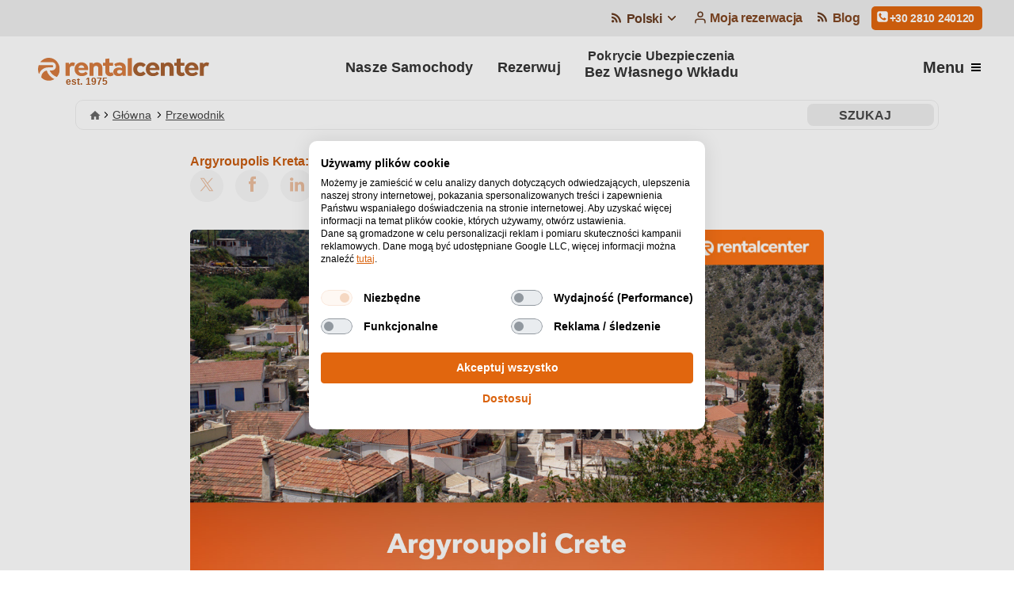

--- FILE ---
content_type: text/html; charset=UTF-8
request_url: https://www.rental-center-crete.com/pl/blog/argiroupolis-kreta
body_size: 24114
content:
<!DOCTYPE html>
<html lang="pl">
<head>
<meta http-equiv="X-UA-Compatible" content="IE=edge">
<meta charset="utf-8">
<meta name="viewport" content="width=device-width, initial-scale=1">
<title>Argyroupolis Kreta: Co robić, Historia, Przewodnik turystyczny i Wynajem Auta</title>

<!-- <link href='https://www.carhire-crete.gr' rel='preconnect' crossorigin> -->

<link href='https://www.googletagmanager.com' rel='preconnect' >
	<link href='https://www.googletagmanager.com' rel='dns-prefetch' >

	<link href='https://eu.i.posthog.com' rel='preconnect' >
	<link href='https://eu.i.posthog.com' rel='dns-prefetch' >

    <script type="text/javascript">
		var skipFA				= true;
		var supportsWebp		= true; 
		var baseLanguage 		= "pl";
	</script>
	<script type="text/javascript">
	
    var loadLangBox 		= false;
    var cookiePreset 		= "PL";
    var bookingPageLink 	= "https://www.rental-center-crete.com/pl/rezerwuj.php";
    var backLabel 			= "Powrót";

    var euCookieBtn 		= "Zaakceptuj";
    var euCookieText 		= "Używamy narzędzi takich, jak pliki cookie, aby umożliwić działanie podstawowych usług w ramach naszej witryny internetowej i aby zbierać dane dotyczące sposobu, w jaki odwiedzający korzystają z tej witryny, naszych produktów i usług. Klikając przycisk Akceptuj zgadzasz się na to, abyśmy korzystali z tych narzędzi na potrzeby reklamowania, analizowania i pomocy technicznej.<br>{{ link_1 }}";
    var euCookiePolicyLink 	= "https://www.rental-center-crete.com/pl/polityka-prywatnosci.html";
    var euCookiePolicyText 	= "Cookie i Cchrony Prywatności  - Opt In / Out";
    var euCookieTermsText 	= "https://www.rental-center-crete.com/pl/pokrycie-ubezpieczenia.html";
    var euCookieTermsText 	= "warunków najmu";
            
	var popularLocations    = "Popularnymi Lokalizacjami";
	var herArea             = "Heraklion Rejon";
	var chqArea             = "Chania Rejon";
	var lasArea             = "Lassithi Rejon";
	var retArea             = "Rethymno Rejon";

    var monthNamesDatepicker = ["Styczeń", "Luty", "Marzec", "Kwiecień", "Maj", "Czerwiec", "Lipiec", "Sierpień", "Wrzesień", "Październik", "Listopad", "Grudzień"];var Locations=[["P","Heraklion Lotnisko (HER)","Heraklion_Airport","Heraklion Airport","Airport",0,"Heraklion Airport N. Kazantzakis, Heraklion",14,"Mon-Sun: <b>24 Hours</b>","Heraklion Iraklion Heraklion Iraclion Heraclion Airport Lotnisko Kazantzakis Aeroport","car-rental-heraklion-airport.jpg"],["P","Chania Lotnisko (CHQ)","Chania_Airport","Chania Airport","Airport",18,"Chania International Airport, Chania",12,"Mon-Sun: <b>24 Hours</b>","Chania Hania Airport Daskalogiannis Lotnisko la canea","rent-a-car-chania-airport.jpg"],["P","Heraklion Port","Heraklion_Port","Heraklion Port","Port",1,"Heraklion Ferry Port, Heraklion",14,"Mon-Sun: <b>24 Hours</b>","Heraklion Iraklion Heraklion Iraclion Heraclion Port Dock","heraklion-port-crete.jpg"],["P","Heraklion Śródmieście","Heraklion_Downtown","Heraklion","Hotel",2,"Nidas 1, Heraklion",14,"Mon-Sun: <b>08:00-22:00</b>","Heraklion Iraklion Heraklion Iraclion Heraclion Downtown","car-hire-heraklion-2019.jpg"],["P","Chersonissos","Chersonissos","Limenas Chersonisou, Chersonissos, Heraklion","Hotel",10,"Limenas Chersonisou, Chersonissos, Heraklion",14,"Mon-Sun: <b>09:00-21:00</b>","Chersonissos, Hersonissos, Chersonisos, Hersonisos","chersonissos-2019.jpg"],["H","Heraklion Lotnisko (HER)","Heraklion_Airport","Heraklion Airport","Airport",0,"Heraklion Airport N. Kazantzakis, Heraklion",14,"Mon-Sun: <b>24 Hours</b>","Heraklion Iraklion Heraklion Iraclion Heraclion Airport Lotnisko Kazantzakis Aeroport","car-rental-heraklion-airport.jpg"],["H","Heraklion Port","Heraklion_Port","Heraklion Port","Port",1,"Heraklion Ferry Port, Heraklion",14,"Mon-Sun: <b>24 Hours</b>","Heraklion Iraklion Heraklion Iraclion Heraclion Port Dock","heraklion-port-crete.jpg"],["H","Heraklion Śródmieście","Heraklion_Downtown","Heraklion","Hotel",2,"Nidas 1, Heraklion",14,"Mon-Sun: <b>08:00-22:00</b>","Heraklion Iraklion Heraklion Iraclion Heraclion Downtown","car-hire-heraklion-2019.jpg"],["H","Karteros","Karteros","Karteros","Hotel",3,"Karteros, Heraklion",14,"Mon-Sun: <b>09:00-21:00</b>","",0],["H","Ammoudara","Ammoudara","Ammoudara, Gazi","Hotel",3,"Ammoudara, Heraklion",14,"Mon-Sun: <b>09:00-21:00</b>","",0],["H","Lygaria","Lygaria","Lygaria","Hotel",4,"Lygaria, Heraklion, Crete",14,"Mon-Sun: <b>09:00-21:00</b>","",0],["H","Agia Pelagia","Agia_Pelagia","Agia Pelagia","Hotel",5,"Agia Pelagia, Heraklion, Crete",14,"Mon-Sun: <b>09:00-21:00</b>","",0],["H","Fodele","Fodele","Fodele","Hotel",6,"Fodele, Crete",12,"Mon-Sun: <b>09:00-21:00</b>","",0],["H","Kokkini Hani","Kokkini_Hani","Kokkini Hani","Hotel",7,"Kokkini Hani, Crete",14,"Mon-Sun: <b>09:00-21:00</b>","","rent-a-car-kokkini-hani-crete-2019.jpg"],["H","Gournes","Gournes","Gournes","Hotel",8,"Gournes, Crete",14,"Mon-Sun: <b>09:00-21:00</b>","",0],["H","Gouves (Kato Gouves)","Gouves","Kato Gouves","Hotel",9,"Kato Gouves, Crete",14,"Mon-Sun: <b>09:00-21:00</b>","","car-hire-gouves-crete-2019.jpg"],["H","Analipsi","Analipsi","Analipsi","Hotel",10,"Analipsi, Heraklion, Crete",14,"Mon-Sun: <b>09:00-21:00</b>","",0],["H","Anissaras","Anissaras","Anissaras","Hotel",11,"Anissaras, Heraklion, Crete",14,"Mon-Sun: <b>09:00-21:00</b>","",0],["H","Chersonissos","Chersonissos","Limenas Chersonisou, Chersonissos, Heraklion","Hotel",10,"Limenas Chersonisou, Chersonissos, Heraklion",14,"Mon-Sun: <b>09:00-21:00</b>","","chersonissos-2019.jpg"],["H","Koutouloufari","Koutouloufari","Koutouloufari","Hotel",13,"Koutouloufari, Crete",14,"Mon-Sun: <b>09:00-21:00</b>","",0],["H","Piskopiano","Piskopiano","Piskopiano","Hotel",16,"Piskopiano, Crete",14,"Mon-Sun: <b>09:00-21:00</b>","",0],["H","Stalis","Stalis","Stalis","Hotel",14,"Stalida, Crete",14,"Mon-Sun: <b>09:00-21:00</b>","stalis stalida",0],["H","Malia","Malia","Malia","Hotel",15,"Malia, Crete",14,"Mon-Sun: <b>09:00-21:00</b>","Mallia",0],["C","Chania Lotnisko (CHQ)","Chania_Airport","Chania Airport","Airport",18,"Chania International Airport, Chania",12,"Mon-Sun: <b>24 Hours</b>","Chania Hania Airport Daskalogiannis Lotnisko la canea","rent-a-car-chania-airport.jpg"],["C","Souda Port","Souda_Port","Souda Port","Port",18,"Souda, Chania",14,"Mon-Sun: <b>24 Hours</b>","Souda Port Chania Port Suda la canea","car-rental-chania-2019.jpg"],["C","Chania Old-Port","Chania_OldPort","Souda Port","Hotel",18,"Souda, Chania",14,"Mon-Sun: <b>24 Hours</b>","Souda Port Chania Port Suda la canea","car-rental-chania-2019.jpg"],["C","Chania Śródmieście","Chania_Downtown","Chania","Hotel",19,"Chania",14,"Mon-Sun: <b>09:00-21:00</b>","Hania, Chania la canea","car-rental-chania-2019.jpg"],["C","Agia Marina","Agia_Marina","Agia Marina, Chania","Hotel",20,"Agia Marina, Chania",14,"Mon-Sun: <b>09:00-21:00</b>","Agia Marina Aghia Marina Ayia M",0],["C","Platanias","Platanias","Agia Marina, Chania","Hotel",21,"Platanias, Chania",14,"Mon-Sun: <b>09:00-21:00</b>","Platanias",0],["R","Rethymno Port","Rethymno_Port","Rethymno Port","Port",22,"Rethymno Port, Rethymno",14,"Mon-Sun: <b>09:00-21:00</b>","Rethymno Rethimno Retimno Retymno Rethemno Port","hire-cars-rethymno-2019.jpg"],["R","Rethymno Śródmieście","Rethymno_Downtown","Rethymno","Hotel",23,"Rethymno Śródmieście",14,"Mon-Sun: <b>09:30-21:00</b>","Rethymno Rethimno Retimno Retymno Rethemno","hire-cars-rethymno-2019.jpg"],["R","Scaleta","Scaleta","Scaleta","Hotel",24,"Scaleta, Rethymno",14,"Mon-Sun: <b>09:30-21:00</b>","Scaleta Skaleta",0],["R","Panormo","Panormo","Panormo","Hotel",25,"Panormos, Rethymno, Crete",12,"Mon-Sun: <b>09:30-21:00</b>","Panormos Panormo",0],["R","Georgioupolis","Georgioupolis","Georgioupolis","Hotel",27,"Georgioupoli, Chania",14,"Mon-Sun: <b>09:30-21:00</b>","Kavros Georgioupolis Cavros Kabros","georgioupolis-2019.jpg"],["R","Kavros","Kavros","Kavros","Hotel",28,"Kavros, Crete",14,"Mon-Sun: <b>09:30-21:00</b>","Kavros Georgioupolis Cavros Kabros",0],["R","Bali","Bali","Bali","Hotel",29,"Bali, Rethymno, Crete",14,"Mon-Sun: <b>09:30-21:00</b>","Bali Mpali Mbali","rent-cars-bali-crete-2019.jpg"],["L","Agios Nikolaos Port","Agios_Nikolaos_Port","Agios Nikolaos","Port",30,"Agios Nikolaos Port, Agios Nikolaos, Crete",14,"Mon-Sun: <b>09:30-21:00</b>","Agios Nikolaos Nicolaos Aghios N Ayios Port","agios-nikolaos-crete-2019.jpg"],["L","Agios Nikolaos Śródmieście","Agios_Nikolaos_Downtown","Agios Nikolaos","Hotel",31,"Agios Nikolaos Śródmieście, Agios Nikolaos, Crete",14,"Mon-Sun: <b>09:30-21:00</b>","Agios Nikolaos Nicolaos Aghios N","agios-nikolaos-crete-2019.jpg"],["L","Elounda","Elounda","Elounda","Hotel",32,"Elounda, Crete",14,"Mon-Sun: <b>09:30-21:00</b>","Elounda Elouda Eluda Elunda Lassithi Lasithi Lasiti Lassiti","car-rental-elounda-2019.jpg"],["L","Sissi","Sissi","Sissi","Hotel",33,"Sissi, Crete",14,"Mon-Sun: <b>09:00-21:00</b>","Sissi Sisi Sision Sission","car-rent-sissi-crete-2019.jpg"],["L","Milatos","Milatos","Milatos","Hotel",34,"Milatos, Crete",14,"Mon-Sun: <b>09:00-21:00</b>","Milatos",0]];	</script>
	<link rel="preload" as="image" fetchpriority="high" href='https://www.rental-center-crete.com/images/rental-center-crete-logo-H-web.svg' >
	<script fetchpriority="low" defer src="/scripts/instantpage-5.1.0.js" type="module"></script> 

<link fetchpriority="high" href="/main25.css?v=1767631335" rel="preload" as="style">
	<link href="/main25.css?v=1767631335" rel="stylesheet">

	<link href="/pl/main25-pl.css?v=1767964944" rel="preload" as="style">
	<link href="/pl/main25-pl.css?v=1767964944" rel="stylesheet">


	 


<link fetchpriority="high" href="/main25-blog.css?v=1766134080" rel="stylesheet">


<style>
    .blogHeroImg.newHeroDiv {aspect-ratio: auto 1332/750;}
    picture.blogHeroImg.hasNewHeroImage{ aspect-ratio: auto 1332/750; }
    body.page div.blogHeroImg {aspect-ratio: auto 1332/750;}
</style>
    
<!-- <link rel="preload" fetchpriority="low" href="/main24-popular-locations-footer.css?v=1706293775" as="style">
<link rel="preload" fetchpriority="low" href="/main25-footer-bar.css?v=1765212234" as="style"> -->

    <!-- <link rel="preload" fetchpriority="high" href="https://www.rental-center-crete.com/blog/wp-content/uploads/2021/09/Argyroupoli-Crete.jpg" as="image" > -->

<link rel="preload" fetchpriority="low" href="/images/load_btn.gif" as="image">

 


<script type="text/javascript">
	var skipFA				= true;
	var supportsWebp		= true;
	var baseLanguage 		= "pl";
</script>

<script fetchpriority="high" type="text/javascript" defer src="https://www.rental-center-crete.com/scripts/cash.js"></script>
<script fetchpriority="high" type="text/javascript" defer src="https://www.rental-center-crete.com/cdn/jqmenu22.js?v=1758728492"></script>
<script fetchpriority="high" type="text/javascript" defer src="https://www.rental-center-crete.com/cdn/modules/functions.module.2022.js"></script>

			<script fetchpriority="high" type="text/javascript" defer src="https://www.rental-center-crete.com/cdn/places25.1.js?v=1761925455"></script>
			<script type="text/javascript" async src="https://www.rental-center-crete.com/cdn/flatpickr.2024.js"></script>

			

<script>
window.dataLayer = window.dataLayer || [];
function gtag(){dataLayer.push(arguments);}
gtag('consent', 'default', {
  'ad_storage': 'denied',
  'ad_user_data': 'denied',
  'ad_personalization': 'denied',
  'analytics_storage': 'denied'
});
</script>

<script type="text/plain" data-cookiecategory="necessary" data-cookiefirst-script="google_tag_manager">
const script1 = document.createElement('script');
script1.async = true;
script1.src = "https://www.googletagmanager.com/gtag/js?id=GT-WKPQ3J2";
document.head.appendChild(script1);

window.dataLayer = window.dataLayer || [];
function gtag(){dataLayer.push(arguments);}
gtag('js', new Date());
gtag('config', 'GT-WKPQ3J2');

const script2 = document.createElement('script');
script2.async = true;
script2.src = "https://www.googletagmanager.com/gtm.js?id=G-024VY97W82";
document.head.appendChild(script2);

window.dataLayer = window.dataLayer || [];
function gtag(){dataLayer.push(arguments);}
gtag('js', new Date());
gtag('config', 'G-024VY97W82');
</script>


<!-- Google tag (gtag.js) -->
<script async src="https://www.googletagmanager.com/gtag/js?id=GT-0W0PMKCH06"></script>
<script>
  window.dataLayer = window.dataLayer || [];
  function gtag(){dataLayer.push(arguments);}
  gtag('js', new Date());

  gtag('config', 'GT-0W0PMKCH06');
</script>

<!-- PostHog -->
<script type="text/plain" data-cookiecategory="performance" data-cookiefirst-script="posthog">
!function(t,e){var o,n,p,r;e.__SV||(window.posthog=e,e._i=[],e.init=function(i,s,a){function g(t,e){var o=e.split(".");2==o.length&&(t=t[o[0]],e=o[1]),t[e]=function(){t.push([e].concat(Array.prototype.slice.call(arguments,0)))}}(p=t.createElement("script")).type="text/javascript",p.crossOrigin="anonymous",p.async=!0,p.src=s.api_host.replace(".i.posthog.com","-assets.i.posthog.com")+"/static/array.js",(r=t.getElementsByTagName("script")[0]).parentNode.insertBefore(p,r);var u=e;for(void 0!==a?u=e[a]=[]:a="posthog",u.people=u.people||[],u.toString=function(t){var e="posthog";return"posthog"!==a&&(e+="."+a),t||(e+=" (stub)"),e},u.people.toString=function(){return u.toString(1)+".people (stub)"},o="init capture register register_once register_for_session unregister unregister_for_session getFeatureFlag getFeatureFlagPayload isFeatureEnabled reloadFeatureFlags updateEarlyAccessFeatureEnrollment getEarlyAccessFeatures on onFeatureFlags onSessionId getSurveys getActiveMatchingSurveys renderSurvey canRenderSurvey getNextSurveyStep identify setPersonProperties group resetGroups setPersonPropertiesForFlags resetPersonPropertiesForFlags setGroupPropertiesForFlags resetGroupPropertiesForFlags reset get_distinct_id getGroups get_session_id get_session_replay_url alias set_config startSessionRecording stopSessionRecording sessionRecordingStarted captureException loadToolbar get_property getSessionProperty createPersonProfile opt_in_capturing opt_out_capturing has_opted_in_capturing has_opted_out_capturing clear_opt_in_out_capturing debug getPageViewId".split(" "),n=0;n<o.length;n++)g(u,o[n]);e._i.push([i,s,a])},e.__SV=1)}(document,window.posthog||[]);
posthog.init('phc_PzgvHqGts7UnBHKYx6zSnMEIUECovFThnD9J7Ud1cjM', {
    api_host:'https://eu.i.posthog.com',
    person_profiles: 'always'
});
</script>

<!-- Facebook -->
<script type="text/plain" data-cookiecategory="marketing" data-cookiefirst-script="facebook">
!function(f,b,e,v,n,t,s){if(f.fbq)return;n=f.fbq=function(){n.callMethod?
n.callMethod.apply(n,arguments):n.queue.push(arguments)};if(!f._fbq)f._fbq=n;
n.push=n;n.loaded=!0;n.version='2.0';n.queue=[];t=b.createElement(e);t.async=!0;
t.src=v;s=b.getElementsByTagName(e)[0];s.parentNode.insertBefore(t,s)}(window,
document,'script','https://connect.facebook.net/en_US/fbevents.js');
fbq('init', '627024646998454');
fbq('track', 'PageView');
fbq('track', 'All Users');
</script>

<!-- Google Ads -->
<script type="text/plain" data-cookiecategory="marketing" data-cookiefirst-script="adwords_remarketing">
  var script = document.createElement('script');
  script.async = true;
  script.src = "https://www.googletagmanager.com/gtag/js?id=AW-982963029";
  document.head.appendChild(script);

  script.onload = function() {
    window.dataLayer = window.dataLayer || [];
    function gtag() { dataLayer.push(arguments); }
    
    window.gtag = window.gtag || gtag;
    
    gtag('js', new Date());
    gtag('config', 'AW-982963029');
    
    gtag('consent', 'update', {
      'ad_user_data': 'granted',
      'ad_personalization': 'granted',
      'ad_storage': 'granted',
      'analytics_storage': 'granted'
    });
  };
</script>
<script async src="https://consent-eu.cookiefirst.com/sites/rental-center-crete.com-3c5f3613-8fbb-4093-8a60-fc8bfee7031e/consent.js"></script>


<link rel="manifest" href="/pl/manifest.webmanifest" />
<!-- <script defer="defer" src="/sw.js"></script> -->

<script>
  if ("serviceWorker" in navigator) {
    window.addEventListener("load", function () {
      navigator.serviceWorker.register("/sw.js").then(
        function (registration) {
          console.log("Service worker has been registered. ", registration.scope);
        },
        function (err) {
          console.error("ServiceWorker registration failed: ", err);
        }
      );
    });
  }
</script>

<meta name="theme-color" content="#eeeeee">
<link rel="icon" href="/sw/new/rcc-32-white.ico" sizes="32x32">
<link rel="apple-touch-icon" href="/sw/new/rcc-192-white.png">
<link rel="icon" href="/sw/new/rcc-192-white.png" type="image/png">


<script fetchpriority="high" type="text/javascript" defer="defer" src="/cdn/blog-head.2024.js?v=1756795402"></script>

<link rel="canonical" href="https://www.rental-center-crete.com/pl/blog/argiroupolis-kreta"/>
<link rel="alternate" hreflang="pl" href="https://www.rental-center-crete.com/pl/blog/argiroupolis-kreta"/>

<!-- Robots plugin -->
<meta name="robots" content="index,follow,archive">
<link rel="alternate" type="application/rss+xml" href="https://www.rental-center-crete.com/pl/blog/rss.xml" title="RSS Feed">
<meta property="twitter:card" content="summary">
<meta property="twitter:site" content="Rental Center Crete - Wypożyczalnia samochodów Kreta">
<meta property="twitter:title" content="Argyroupolis Kreta: Co robić, Historia, Przewodnik turystyczny i Wynajem Auta">
<meta property="twitter:description" content="Zobacz Argyroupoli na Krecie – wioskę z weneckimi ruinami i wodospadami. Spacery, źródła, gaje oliwne i tradycyjne tawerny w pobliżu Rethymno.">
<meta property="twitter:image" content="https://www.rental-center-crete.com/images/rental-center-crete-twitter-card-2021.jpg">

<meta property="og:locale" content="pl">
<meta property="og:type" content="website">
<meta property="og:title" content="Argyroupolis Kreta: Co robić, Historia, Przewodnik turystyczny i Wynajem Auta" />
<meta property="og:description" content="Zobacz Argyroupoli na Krecie – wioskę z weneckimi ruinami i wodospadami. Spacery, źródła, gaje oliwne i tradycyjne tawerny w pobliżu Rethymno." />
<meta property="og:url" content="https://www.rental-center-crete.com/pl/blog/argiroupolis-kreta" />
<meta property="og:site_name" content="Rental Center Crete - Wypożyczalnia samochodów Kreta" />
<meta property="og:image" content="https://www.rental-center-crete.com/images/rental-center-crete-twitter-card-2021.jpg" />
<meta property="og:image:secure_url" content="https://www.rental-center-crete.com/images/rental-center-crete-twitter-card-2021.jpg" />	


<meta http-equiv="Content-Type" content="text/html; charset=UTF-8">
<meta name="format-detection" content="telephone=no">
<meta name="language" content="pl">

<meta name="description" content="Zobacz Argyroupoli na Krecie – wioskę z weneckimi ruinami i wodospadami. Spacery, źródła, gaje oliwne i tradycyjne tawerny w pobliżu Rethymno.">
		<script type="application/ld+json"> { "@context": "https://schema.org/", "@type": "Article", "name": "Argyroupolis Kreta: Co robić, Historia, Przewodnik turystyczny i Wynajem Auta", "speakable": { "@type": "SpeakableSpecification", "cssSelector": [ "h1.h1", "article.maincontent" ] }, "url": "https://www.rental-center-crete.com/pl/blog/argiroupolis-kreta" } </script>
		<link rel="alternate" hreflang="x-default" href="https://www.rental-center-crete.com/pl/blog/argiroupolis-kreta" />
<link rel="alternate" hreflang="en" href="https://www.rental-center-crete.com/blog/argyroupolis-crete/"/>
<link rel="alternate" hreflang="nl" href="https://www.auto-huren-kreta.nl/blog/argiroupolis-kreta"/>
<link rel="alternate" hreflang="de" href="https://www.e-mietwagenkreta.de/blog/argiroupolis-kreta/"/>
<link rel="alternate" hreflang="fr" href="https://www.rental-center-crete.com/fr/blog/argiroupolis-crete"/>
<link rel="alternate" hreflang="it" href="https://www.rental-center-crete.com/it/blog/argiroupoli-creta"/>
<link rel="alternate" hreflang="ru" href="https://www.rent-a-car-crete.ru/blog/argyroupoli-krit"/>
<link rel="alternate" hreflang="cs" href="https://www.rental-center-crete.com/cz/blog/argiroupolis-kreta"/>
</head>
<body class="SubPage page blog2026">
	<header class="header">
        <div class="container-fluid whiteBG mkRel borderTopRed topMenuContainer">
			<div class="container" id="topMenuContainer">
	<div class="row">
		<div class="col-xs-12 col-sm-12 col-md-12 col-lg-12  end-xs">
			<div class="scrollHorizontal">
				<div class="topMenuLinks topMenuLinks end-md">
				<span class="langboxSpan" id="langboxSpan">	
					<div class="langSwitcher" id="langSwitcher">
						<div class="defaultLang"><i class="fa fa0 fa0-globe"></i> Polski</div>
					</div>
				</span>
				<div class="langListHeader">
												<span class="enFlg flg" role="link" aria-label="English" onclick=linkAction(this) data-new-href="https://www.rental-center-crete.com/blog/argyroupolis-crete/" ><img src="/images/1x1.png" data-src="/images/flags/uk.svg" alt="Car Rental" class="lzld" ></span>
														<span class="deFlg flg" role="link" aria-label="German" onclick=linkAction(this) data-new-href="https://www.e-mietwagenkreta.de/blog/argiroupolis-kreta/" ><img src="/images/1x1.png" data-src="/images/flags/de.svg" alt="Mietwagen" class="lzld" ></span>
														<span class="frFlg flg" role="link" aria-label="French" onclick=linkAction(this) data-new-href="https://www.rental-center-crete.com/fr/blog/argiroupolis-crete"><img src="/images/1x1.png" data-src="/images/flags/fr.svg" alt="Location de voiture" class="lzld" ></span>
														<span class="itFlg flg" role="link" aria-label="Italian" onclick=linkAction(this) data-new-href="https://www.rental-center-crete.com/it/blog/argiroupoli-creta"><img src="/images/1x1.png" data-src="/images/flags/it.svg" alt="Noleggio Auto" class="lzld" ></span>
														<span class="nlFlg flg" role="link" aria-label="Dutch" onclick=linkAction(this) data-new-href="https://www.auto-huren-kreta.nl/blog/argiroupolis-kreta"><img src="/images/1x1.png" data-src="/images/flags/nl.svg" alt="Auto Huren Kreta" class="lzld" ></span>
														<span class="ruFlg flg" role="link" aria-label="Russian" onclick=linkAction(this) data-new-href="https://www.rent-a-car-crete.ru/blog/argyroupoli-krit"><img src="/images/1x1.png" data-src="/images/flags/ru.svg" alt="Прокат автомобилей" class="lzld" ></span>
														<span class="czFlg flg" role="link" aria-label="Czech" onclick=linkAction(this) data-new-href="https://www.rental-center-crete.com/cz/blog/argiroupolis-kreta"><img src="/images/1x1.png" data-src="/images/flags/cz.svg" alt="Půjčovna aut Kréta" class="lzld" ></span>
														<a class="elFlg flg" role="link" aria-label="Greek" href="https://www.rental-center-crete.com/el/blog/"><img src="/images/1x1.png" data-src="/images/flags/el.svg" alt="Ενοικιαση Αυτοκινητου" class="lzld" /></a>
												
				</div>
				<script>
					document.getElementById('langSwitcher').onclick = function() {
						var topMenuCont = document.getElementById('topMenuContainer');
						var topMenuContTop = topMenuCont.parentNode;
						if (topMenuCont.classList.contains('active')) {
							topMenuCont.classList.remove('active');
							topMenuContTop.classList.remove('activeTop');
						} else {
							topMenuCont.classList.add('active');
							topMenuContTop.classList.add('activeTop');
						}
					};
					function linkAction(e) {
						window.location = e.getAttribute('data-new-href');
					}
				</script>
				<a href="/pl/moja-rezerwacja/" class="hideOnMobile"><i class="fa0 fa0-user"></i> Moja rezerwacja</a>
				<a href="/pl/blog/" class="hideOnMobile"><i class="fa0 fa0-rss"></i> Blog</a>
				<a href="tel:+302810240120" class="click2call"><i class="fa0 fa0-phone-square"></i> +30 2810 240120</a>
			</div>
			</div>
		</div>
	</div>
</div>        </div>
        <div class="container-fluid blackBG mkRel topBarContainer">
			
<div class="container">
	<div class="row">
		<div class="col-xs-12 col-sm-12 col-md-12 col-lg-12 navbarCont">
			<a href="/pl/" class="header-logo-link" title="Wynajem auta Kreta">
				<img src="/images/rental-center-crete-logo-H-web.svg" class="logo" alt="Rental Center Crete - Wynajem auta" title="Rental Center Crete - Wynajem auta" width="250" height="44">
			</a>
			<nav id="nav" class="navbar" role="navigation">
			    <ul>
					<li class="homeLink"><a href="/pl/" title="Wynajem auta Kreta"><i class="fa0 fa0-home"></i> <span>Strona główna</span></a></li>
					<li class="carsLink"><a href="/pl/nasze-samochody.html" title="Modele Samochodów"><i class="fa0 fa0-car"></i> <span>Nasze Samochody</span></a></li>
					<li class="bookNowLink"><a href="/pl/rezerwuj.php" title="Uzyskaj Wycenę I Zarezerwuj Samochód Na Krecie">Rezerwuj</a></li>
					<li class="insuranceLink"><a href="/pl/polityka-wynajmu.html" title="Polityka Wynajmu">Bez Własnego Wkładu</a></li>
				</ul>
				
				<div id="dl-menu" class="dl-menuwrapper">
					<button class="dl-trigger">Menu</button>
				</div>

			</nav>
			<script id="add-active-to-current-page-nav-link" type="text/javascript">
			function setSelectedPageNav() {
				var pathName = document.location.pathname;
				var currentLinks = document.querySelectorAll("nav a[href='" + pathName + "']");
				for (i = 0; i < currentLinks.length; ++i) {currentLinks[i].classList.add("current")}			
			}
			setSelectedPageNav();

			function setupMobileMenu() {
				var dlTrigger = document.querySelector('.dl-trigger');
				var hasRun = false;
				
				if (dlTrigger) {
					dlTrigger.addEventListener('click', function() {
						if (!hasRun) {
							var footerMenu = document.querySelector('footer .dl-menu');
							var dlMenuWrapper = document.querySelector('.dl-menuwrapper');
							
							if (footerMenu && dlMenuWrapper) {
								dlMenuWrapper.appendChild(footerMenu);
							}
							hasRun = true;
						}
					});
				}
			}
			document.addEventListener('DOMContentLoaded', setupMobileMenu);
		</script>
		</div>		
	</div>
</div>        </div>
    </header>
    <main class="main">
					<nav class="breadcrumb">
				<ul>
					<li class="bdHome"><a title="Car Hire" href="https://www.rental-center-crete.com/"><span>Rental Center Crete</span></a></li>
					<li><a title="Wynajem aut w Kreta" href="https://www.rental-center-crete.com/pl/"><span>Główna</span></a></li>
					<li><a title="Przewodnik" href="https://www.rental-center-crete.com/pl/blog/"><span>Przewodnik</span></a></li>
										<li style="display:none"><a title="Argiroupolis Kreta" href="https://www.rental-center-crete.com/pl/blog/argiroupolis-kreta"><span>Argiroupolis Kreta</span></a></li>
				</ul>
				<script type="application/ld+json">
					{"@context": "http://schema.org", "@type": "BreadcrumbList", "itemListElement": [
						{
						"@type": "ListItem", "position": 1, "item": {
							"@id": "https://www.rental-center-crete.com/",
							"name": "Car Hire"
							}
						}, {
						"@type": "ListItem", "position": 2, "item": {
							"@id": "https://www.rental-center-crete.com/pl/",
							"name": "Strona główna"
							}
						}, {
						"@type": "ListItem", "position": 3, "item": {
							"@id": "https://www.rental-center-crete.com/pl/blog/",
							"name": "Przewodnik"
							}
						}
												,{
						"@type": "ListItem", "position": 3, "item": {
							"@id": "https://www.rental-center-crete.com/pl/blog/argiroupolis-kreta",
							"name": "Argiroupolis Kreta"
							}
						}
					]}
				</script>
				<form role="search" method="get" id="searchform" class="searchform" action="https://www.rental-center-crete.com/pl/blog/search/">
					<div class="mobileSearchOverlay" onclick="mobSearchOn()"></div>
					<input type="search" name="searchField" id="searchField" placeholder="SZUKAJ" class="searchfrom">
					<input type="submit" id="searchsubmit" value="SZUKAJ" class="button" style="display:none;" >
				</form>
				<script>
					document.getElementById('searchform').addEventListener('submit', function(event) {
						event.preventDefault();
						var searchUrl = 'https://www.rental-center-crete.com/pl/blog/search/#gsc.tab=0&gsc.sort=&gsc.q=' + document.getElementById('searchField').value;
						window.open(searchUrl, '_self');
					}, false);
					
					function mobSearchOn(){
						document.getElementById('searchform').classList.toggle('active');
					}
					var readMoreFixer = "Czytaj także:";
				</script>
			</nav>
					
		<article class="maincontent">
		<!-- Post -->

	
		<!-- <a class="text-dark" href="https://www.rental-center-crete.com/pl/blog/argiroupolis-kreta"> -->
		<!-- <header class="postHeader"> -->
		<h1 class="h1 red">Argyroupolis Kreta: Co robić, Historia, Przewodnik turystyczny i Wynajem Auta</h1>
		<!-- </a> -->
				
		


		
			
		<!-- </header> -->
		<!-- Full content -->
		<section class="content"><picture class="blogHero2025picture">
  <source type="image/avif" media="(max-width: 799px)" srcset="https://www.rental-center-crete.com/blog/wp-content/smush-avif/2021/09/Argyroupoli-Crete-768x432.jpg.avif">
  <source type="image/avif" media="(min-width: 800px) and (max-width: 1199px)" srcset="https://www.rental-center-crete.com/blog/wp-content/smush-avif/2021/09/Argyroupoli-Crete-1024x577.jpg.avif">
  <source type="image/avif" media="(min-width: 1200px)" srcset="https://www.rental-center-crete.com/blog/wp-content/smush-avif/2021/09/Argyroupoli-Crete.jpg.avif">
  <img decoding="async" fetchpriority="high" src="https://www.rental-center-crete.com/blog/wp-content/uploads/2021/09/Argyroupoli-Crete.jpg" alt="Argyroupolis" width="1332" height="750" class="blogHero2025" >
</picture>
<nav id="ez-toc-container" role="navigation" aria-label="Spis treści"><button class="scroller left left--disabled" role="button" aria-label="Przewiń w lewo">&lt;</button><div class="list"><a href='#Jaka-jest-historia-Argyroupolis?' data-heading-id='Jaka-jest-historia-Argyroupolis?' >Jaka jest historia Argyroupolis?</a><a href='#Gdzie-znajduje-się-Argyroupolis?' data-heading-id='Gdzie-znajduje-się-Argyroupolis?' >Gdzie znajduje się Argyroupolis?</a><a href='#Co-warto-robić-w-Argyroupolis?' data-heading-id='Co-warto-robić-w-Argyroupolis?' >Co warto robić w Argyroupolis?</a><a href='#Co-warto-wiedzieć-przed-wyjazdem-do-Argyroupolis?' data-heading-id='Co-warto-wiedzieć-przed-wyjazdem-do-Argyroupolis?' >Co warto wiedzieć przed wyjazdem do Argyroupolis?</a><a href='#Jakie-są-fakty-o-Argyroupolis?' data-heading-id='Jakie-są-fakty-o-Argyroupolis?' >Jakie są fakty o Argyroupolis?</a><a href='#Jakie-są-trasy-piesze-w-Argyroupolis?' data-heading-id='Jakie-są-trasy-piesze-w-Argyroupolis?' >Jakie są trasy piesze w Argyroupolis?</a><a href='#Czy-Argyroupolis-jest-bezpieczne?' data-heading-id='Czy-Argyroupolis-jest-bezpieczne?' >Czy Argyroupolis jest bezpieczne?</a><a href='#Jaki-jest-najlepszy-czas-na-odwiedzenie-Argyroupolis?' data-heading-id='Jaki-jest-najlepszy-czas-na-odwiedzenie-Argyroupolis?' >Jaki jest najlepszy czas na odwiedzenie Argyroupolis?</a><a href='#Czy-trzeba-rezerwować-z-wyprzedzeniem,-aby-odwiedzić-Argyroupolis?' data-heading-id='Czy-trzeba-rezerwować-z-wyprzedzeniem,-aby-odwiedzić-Argyroupolis?'  class="xl">Czy trzeba rezerwować z wyprzedzeniem, aby odwiedzić Argyroupolis?</a><a href='#Jaki-jest-najlepszy-pojazd-do-odwiedzenia-Argyroupolis?' data-heading-id='Jaki-jest-najlepszy-pojazd-do-odwiedzenia-Argyroupolis?' >Jaki jest najlepszy pojazd do odwiedzenia Argyroupolis?</a><a href='#Czy-można-wynająć-samochód,-aby-pojechać-do-Argyroupolis?' data-heading-id='Czy-można-wynająć-samochód,-aby-pojechać-do-Argyroupolis?' >Czy można wynająć samochód, aby pojechać do Argyroupolis?</a><a href='#Jakie-czynniki-należy-wziąć-pod-uwagę-przed-wynajmem-samochodu-na-Krecie?' data-heading-id='Jakie-czynniki-należy-wziąć-pod-uwagę-przed-wynajmem-samochodu-na-Krecie?'  class="xl">Jakie czynniki należy wziąć pod uwagę przed wynajmem samochodu na Krecie?</a><a href='#Ile-kosztuje-wynajem-samochodu-na-Krecie?' data-heading-id='Ile-kosztuje-wynajem-samochodu-na-Krecie?' >Ile kosztuje wynajem samochodu na Krecie?</a><a href='#Jak-daleko-jest-Argyroupolis-od-Rethymno?' data-heading-id='Jak-daleko-jest-Argyroupolis-od-Rethymno?' >Jak daleko jest Argyroupolis od Rethymno?</a><a href='#Jakie-są-najlepsze-miejsca-do-jedzenia-w-Argyroupolis?' data-heading-id='Jakie-są-najlepsze-miejsca-do-jedzenia-w-Argyroupolis?' >Jakie są najlepsze miejsca do jedzenia w Argyroupolis?</a><a href='#Jakie-są-najlepsze-plaże-do-odwiedzenia-w-pobliżu-Argyroupoli?' data-heading-id='Jakie-są-najlepsze-plaże-do-odwiedzenia-w-pobliżu-Argyroupoli?'  class="xl">Jakie są najlepsze plaże do odwiedzenia w pobliżu Argyroupoli?</a><a href='#Jakie-są-najlepsze-miejsca-na-pobyt-w-Argyroupolis?' data-heading-id='Jakie-są-najlepsze-miejsca-na-pobyt-w-Argyroupolis?' >Jakie są najlepsze miejsca na pobyt w Argyroupolis?</a><a href='#Jaki-jest-wkład-Argyroupolis-w-turystykę-Krety?' data-heading-id='Jaki-jest-wkład-Argyroupolis-w-turystykę-Krety?' >Jaki jest wkład Argyroupolis w turystykę Krety?</a><a href='#Czy-Argyroupolis-jest-miejscem-światowego-dziedzictwa-UNESCO?' data-heading-id='Czy-Argyroupolis-jest-miejscem-światowego-dziedzictwa-UNESCO?'  class="xl">Czy Argyroupolis jest miejscem światowego dziedzictwa UNESCO?</a></div><button class="scroller right right--enabled" role="button" aria-label="Przewiń w prawo">&gt;</button></nav>  <p>Argyroupolis to wieś w regionie Rethymno na Krecie, w Grecji. Znajduje się na wysokości 260 metrów między rzekami Mousselas i Petres. Wieś liczy około 700 mieszkańców, głównie zajmujących się rolnictwem i hodowlą zwierząt. Argyroupolis ma bogatą historię. Została zbudowana na miejscu starożytnego miasta Lappa, które sięga VIII wieku p.n.e. Według mitologii, Lappa została założona przez greckiego bohatera Agamemnona. Wieś posiada pozostałości architektury rzymskiej, bizantyjskiej i weneckiej, w tym mozaikowe podłogi, bizantyjskie kościoły z freskami i okazałe weneckie rezydencje.<!-- pagebreak --></p>  <p>Ceny wynajmu samochodów w Argyroupolis mogą się różnić, ale typowy koszt wynajmu kompaktowego samochodu to 30 € (25.79 zł) za dzień. Osoby planujące zwiedzanie terenu i wąskich uliczek wioski powinny rozważyć wynajem kompaktowego samochodu lub małego SUV-a. Te pojazdy oferują lepszą manewrowość i prześwit w porównaniu do większych pojazdów. Główną atrakcją w Argyroupolis są Źródła Argyroupolis, obszar z wodospadami i strumieniami zasilanymi przez naturalne źródła. Wieś jest również znana z tradycyjnych tawern, gdzie można skosztować lokalnych potraw, takich jak świeżo złowiony pstrąg i unikalna jagnięcina "antikristo", powoli pieczona na rożnie nad otwartym ogniem. Średnia temperatura w Argyroupolis waha się od 15°C do 30°C, w zależności od pory roku.</p>  <h2 id="Jaka-jest-historia-Argyroupolis?">Jaka jest historia Argyroupolis?</h2>  <p>Argyroupolis ma bogatą historię sięgającą czasów starożytnych. Wieś została zbudowana na miejscu starożytnego miasta Lappa, które było znaczącym osiedlem na Krecie. Według greckiej mitologii, Lappa została założona przez Agamemnona, legendarnego króla Myken i przywódcę wojny trojańskiej. Lappa była prosperującym miastem w swoim czasie i odgrywała kluczową rolę w sprawach regionu. Sprzymierzyła się z innymi kreteńskimi miastami przeciwko potężnemu Knossos, a później stanęła po stronie Oktawiana podczas rzymskiej wojny domowej. Lappa zyskała specjalne przywileje i autonomię od Rzymian jako nagrodę za swoją lojalność.</p><!--googleoff: all--><aside class="inlineCarQuoteWidget" data-nosnippet><img alt="Wynajem Auta na Krecie Rental Center Crete" src="/images/iframe-hero-ins-en-2024.min.png" data-src="/images/iframe-hero-ins-en-2024.png" width="546" height="383" class="golfImg lzld" /><div class="h4 sidebarQuoteTitle">Znajdź tani wynajem samochodów na Krecie</div><iframe title="Car Rental Widget" class="inlineWidget carrentalframewidget lzld" data-src="https://www.carhire-crete.gr/iframeWidget-2022.php?aid=0001&amp;hl=pl&amp;cars=1&amp;pup=" width="100%" frameborder="0" marginheight="0" marginwidth="0" scrolling="no" style=""></iframe></aside><aside class="sticky-CTA-link" data-observable="loadQashqai"><a class="button" target="_blank" href="/pl/rezerwuj.php">Ile kosztuje wypożyczenie samochodu na Krecie?</a></aside><!--googleon: all-->  <figure>
  <picture>
    <img src="https://www.rental-center-crete.com/blog/wp-content/uploads/2021/09/Argyroupolis-Crete-0063-768x509.jpg" alt="Argyroupolis" class="img" width="768" height="509" loading="lazy">
  </picture>
  <figcaption>Argyroupolis</figcaption>
</figure>  <p>Dobrobyt Argyroupolis trwał do późnego okresu rzymskiego, o czym świadczą imponujące pozostałości architektoniczne w okolicy. Obejmują one rzymskie łaźnie, mozaiki, rzeźby i inskrypcje. Lappa była również ważnym ośrodkiem religijnym, z jedną z najstarszych biskupstw na Krecie założoną przez apostoła Tytusa. Po niestabilnej historii, która obejmowała zniszczenie miasta przez Saracenów i okresy buntu przeciwko Wenecjanom i Osmanom, obecna nazwa Argyroupolis została przyjęta w 1822 roku przez komitet rewolucyjny. Nazwa, która tłumaczy się jako "Srebrne Miasto", prawdopodobnie została zainspirowana odkryciem srebrnych monet podczas wykopalisk.</p>  <p>Argyroupolis zajmuje 8,228 km² i jest częścią gminy Rethymno. Wieś znajduje się 260 metrów nad poziomem morza, położona między rzekami Mousselas i Petres. Pogoda w Argyroupolis jest typowo śródziemnomorska, z łagodnymi zimami i ciepłymi, suchymi latami. Średnia temperatura waha się od 15°C do 30°C, w zależności od pory roku. Opady deszczu są stosunkowo niskie, ale wieś korzysta z naturalnych źródeł i strumieni, które zapewniają zielone otoczenie. Latem temperatury mogą sięgać nawet 35°C, ale pobliskie wodospady i strumienie oferują orzeźwiający cień przed upałem. Chłodniejsze powietrze górskie łagodzi wilgotność nadmorską, co czyni Argyroupolis popularnym miejscem zarówno dla mieszkańców, jak i turystów.</p>  <figure>
  <picture>
    <img src="https://www.rental-center-crete.com/blog/wp-content/uploads/2021/09/Argyroupolis-Crete-0059-768x509.jpg" alt="Argyroupolis" class="img" width="768" height="509" loading="lazy">
  </picture>
  <figcaption>Argyroupolis</figcaption>
</figure>  <h3 id="Gdzie-znajduje-się-Argyroupolis?">Gdzie znajduje się Argyroupolis?</h3>  <p>Argyroupolis znajduje się w regionie Rethymno na Krecie, w Grecji. Wieś jest położona 27,9 km na południowy zachód od miasta Rethymno. Najbliższe większe lotnisko to Międzynarodowe Lotnisko w Chanii, które znajduje się 60,3 km od wioski. Dokładne współrzędne Argyroupolis to 35.28537° N i 24.33483° E. Wieś leży 260 metrów nad poziomem morza, położona między rzekami Mousselas i Petres u podnóża Białych Gór. Argyroupolis jest łatwo dostępne samochodem lub transportem publicznym dla podróżnych z innych części Krety lub z zagranicy. Wieś jest połączona z krajową siecią drogową, a autobusy kursują regularnie z miasta Rethymno i innych pobliskich miast i wiosek.</p>  <h2 id="Co-warto-robić-w-Argyroupolis?">Co warto robić w Argyroupolis?</h2>  <p>Poniżej znajdziesz najważniejsze rzeczy do zrobienia w Argyroupolis.</p>  <ul>  <li><strong>Źródła Argiroupolis.</strong> Źródła Argiroupolis są główną atrakcją dla wielu turystów. Te naturalne źródła przepływają przez wieś, tworząc serię małych wodospadów i basenów. Odwiedzający mogą cieszyć się chłodną, orzeźwiającą wodą i zielonym otoczeniem, co czyni to miejsce idealnym do ucieczki przed upałem. Źródła znajdują się w sercu Argyroupolis, 1,5 km od centralnego placu.</li>  <li><strong>Kościół Pięciu Dziewic.</strong> Kościół Pięciu Dziewic to kolejna atrakcja, którą warto zobaczyć w Argyroupolis, 1,7 km od centrum. To historyczne miejsce jest poświęcone pięciu młodym kobietom, które zostały męczennicami w wiosce w czasach rzymskich. Kościół znajduje się wzdłuż rzeki Petres, otoczony starożytnymi grobowcami i ogromnym platanem. Jest to popularne miejsce pielgrzymkowe dla wielu odwiedzających region.</li>  <li><strong>Wąwóz Moundros.</strong> Wąwóz Moundros znajduje się 11,2 km od Argyroupolis. Wąwóz charakteryzuje się wysokimi, skalistymi klifami i meandrującym strumieniem, co czyni go popularnym celem dla miłośników pieszych wędrówek i przyrody. Szlak przez wąwóz oferuje niesamowite widoki na okoliczny krajobraz i jest doskonałym sposobem na doświadczenie Krety.</li>  <li><strong>Jezioro Kournas.</strong> Jezioro Kournas jest bardzo blisko Argyroupolis i jest największym naturalnym jeziorem słodkowodnym na Krecie. To wspaniałe miejsce na kajakarstwo lub wypożyczenie roweru wodnego z grupą przyjaciół lub z dziećmi. Krajobraz wokół <a href="https://www.rental-center-crete.com/pl/blog/jezioro-kournas-kreta">Jeziora Kournas</a> jest piękny, a także można tu obserwować ptaki. Pływanie jest bardzo orzeźwiające. To może być dobry wybór na dzień zabawy w wodzie, gdy wiatry na północnym wybrzeżu są silne, a plaże morskie mają zbyt wiele fal.</li>  </ul>  <figure>
  <picture>
    <img src="https://www.rental-center-crete.com/blog/wp-content/uploads/2021/09/Argyroupolis-Crete-7188.jpg" alt="Argyroupolis Kreta" class="img" width="600" height="800" loading="lazy">
  </picture>
  <figcaption>Argyroupolis Kreta</figcaption>
</figure>  <h3 id="Co-warto-wiedzieć-przed-wyjazdem-do-Argyroupolis?">Co warto wiedzieć przed wyjazdem do Argyroupolis?</h3>  <p>Przed wyjazdem do Argyroupolis warto wiedzieć cztery rzeczy. Po pierwsze, temperatura w Argyroupolis może się znacznie różnić w zależności od pory roku. Miesiące letnie są ciepłe do gorących, z temperaturami w zakresie od 25°C do 35°C. Zimy są łagodne, ze średnimi temperaturami między 10°C a 15°C.</p>  <p>Odwiedzający powinni odpowiednio się spakować, zabierając lekkie, przewiewne ubrania na letnie wizyty i warstwy na chłodniejsze dni zimowe. Po drugie, Argyroupolis oferuje wiele rzeczy do zobaczenia i zrobienia. Główną atrakcją wioski są Źródła Argyroupolis, seria wodospadów i strumieni zasilanych przez naturalne źródła. Odwiedzający mogą zwiedzać okolicę pieszo, podziwiając roślinność i być może zatrzymując się na orzeźwiającą kąpiel w chłodnych wodach. Atrakcje historyczne obejmują rzymskie mozaiki, bizantyjskie kościoły z freskami i weneckie rezydencje.</p>  <figure>
  <picture>
    <img src="https://www.rental-center-crete.com/blog/wp-content/uploads/2021/09/Argyroupolis-Crete-7182.jpg" alt="Argyroupolis Kreta" class="img" width="600" height="800" loading="lazy">
  </picture>
  <figcaption>Argyroupolis Kreta</figcaption>
</figure>  <p>Skosztowanie lokalnej kuchni to konieczność w Argyroupolis. Wieś jest znana z tradycyjnych tawern, gdzie można skosztować świeżo złowionego pstrąga i unikalnej jagnięciny "antikristo", powoli pieczonej na rożnie nad otwartym ogniem. Inne lokalne specjały to sery, oliwki i domowa raki, mocny napój alkoholowy.</p>  <p>Odpowiednie obuwie jest niezbędne do zwiedzania Argyroupolis. Wąskie uliczki i ścieżki wioski mogą być nierówne i śliskie, zwłaszcza w pobliżu wodospadów i strumieni. Odwiedzający powinni nosić solidne, zamknięte buty lub buty turystyczne z dobrą przyczepnością, aby zapewnić sobie bezpieczne i komfortowe doświadczenie.</p>  <h3 id="Jakie-są-fakty-o-Argyroupolis?">Jakie są fakty o Argyroupolis?</h3>  <p>Poniżej przedstawiono fakty o Argyroupolis:</p>  <ul>  <li><strong>Znaczenie historyczne</strong>: Argyroupolis, położone na Krecie, w Grecji, ma znaczenie historyczne sięgające czasów starożytnych, gdy było znane jako Lappa. To starożytne miasto odegrało istotną rolę w historii regionu, o czym świadczą jego archeologiczne pozostałości i bizantyjskie kościoły.</li>  <li><strong>Naturalne źródła</strong>: Argyroupolis jest znane z naturalnych źródeł, które płyną od wieków, dostarczając świeżej wody. Te źródła przyczyniają się do zieleni regionu i przyciągają odwiedzających poszukujących relaksu i odnowy. Krystalicznie czyste wody źródeł mają podobno właściwości terapeutyczne, co czyni je popularnymi wśród mieszkańców i turystów.</li>  <li><strong>Opcje kulinarne</strong>: Argyroupolis oferuje autentyczną kuchnię kreteńską, a jego tawerny serwują tradycyjne dania przygotowane z lokalnych składników. Odwiedzający mogą delektować się specjałami, takimi jak dakos (sucharek z pomidorami, serem feta i oliwą z oliwek), jagnięcina gotowana w glinianych garnkach i świeżo złowione owoce morza. Restauracje w wiosce oferują kulinarne doświadczenie odzwierciedlające bogate smaki i dziedzictwo kuchni kreteńskiej.</li>  </ul>  <h3 id="Jakie-są-trasy-piesze-w-Argyroupolis?">Jakie są trasy piesze w Argyroupolis?</h3>  <p>Argyroupolis oferuje kilka tras pieszych, które odpowiadają różnym poziomom umiejętności i preferencjom. Te szlaki stanowią doskonałą okazję do eksploracji naturalnego otoczenia wioski, w tym Źródeł Argyroupolis oraz pobliskich wąwozów i gór.</p>  <p>Najłatwiejsza trasa piesza w Argyroupolis to spacer o długości 400 metrów przez wieś, który prowadzi odwiedzających obok rzymskich mozaik, bizantyjskich kościołów i weneckich rezydencji. Ta trasa jest odpowiednia dla wszystkich grup wiekowych i poziomów sprawności, co czyni ją idealnym sposobem na doświadczenie bogatej historii i architektury wioski.</p>  <p>Jako umiarkowane wyzwanie, szlak Argyroupolis do Asi Gonia to 2,5-kilometrowa wędrówka, która podąża ścieżką E4, europejskim szlakiem długodystansowym. Ta trasa oferuje malownicze widoki na okoliczne góry i doliny oraz możliwość podziwiania roślinności i płynących strumieni, które charakteryzują ten obszar.</p>  <p>Doświadczeni wędrowcy mogą być zainteresowani pokonaniem Wąwozu Moundros, który jest częścią szlaku E4 i ma długość 2,5 km. Ta wymagająca wędrówka prowadzi odwiedzających przez wąski wąwóz z klifami i wymaga dobrej kondycji oraz odpowiedniego sprzętu turystycznego.</p>  <p>Inną opcją długodystansowej wędrówki jest szlak Kalikratis do Argyroupolis, który jest częścią ścieżki E4 i obejmuje odległość 8 km. Ta trasa oferuje zapierające dech w piersiach widoki na Białe Góry i okoliczne doliny oraz możliwość doświadczenia różnorodnej flory i fauny regionu.</p>  <h4 id="Czy-Argyroupolis-jest-bezpieczne?">Czy Argyroupolis jest bezpieczne?</h4>  <p>Tak, Argyroupolis jest bezpieczne. Argyroupolis to mała wieś z około 700 mieszkańcami, głównie zajmującymi się rolnictwem i hodowlą zwierząt. Małe, wiejskie społeczności, takie jak Argyroupolis, mają zazwyczaj niższe wskaźniki przestępczości niż większe obszary miejskie, ponieważ mieszkańcy często się znają i dbają o siebie nawzajem. Główne atrakcje wioski to jej naturalne piękno, zabytki historyczne i tradycyjna kuchnia. Te elementy przyciągają odwiedzających zainteresowanych aktywnościami na świeżym powietrzu, eksploracją kulturową i lokalną kuchnią, a nie działaniami związanymi z wyższymi wskaźnikami przestępczości. Kreta jest bezpiecznym miejscem dla podróżnych i <a href="https://www.rental-center-crete.com/pl/blog/podrozowanie-solo-na-krecie">turystów solo</a>. Wyspa ma niski ogólny wskaźnik przestępczości, a przestępstwa z użyciem przemocy wobec odwiedzających są rzadkie. Argyroupolis, mała wioska na wyspie, odzwierciedla to poczucie bezpieczeństwa.</p>  <figure>
  <picture>
    <img src="https://www.rental-center-crete.com/blog/wp-content/uploads/2021/09/Argyroupolis-Crete-0444-768x509.jpg" alt="Argyroupolis" class="img" width="768" height="509" loading="lazy">
  </picture>
  <figcaption>Argyroupolis</figcaption>
</figure>  <h3 id="Jaki-jest-najlepszy-czas-na-odwiedzenie-Argyroupolis?">Jaki jest najlepszy czas na odwiedzenie Argyroupolis?</h3>  <p>Najlepszy czas na odwiedzenie Argyroupolis to wiosna lub wczesna jesień. Te okresy oferują łagodne temperatury, mniejsze tłumy i możliwość doświadczenia naturalnego piękna i atrakcji kulturowych wioski. Wiosna (kwiecień-maj) i wczesna jesień (wrzesień-październik) zapewniają idealne warunki pogodowe do zwiedzania Argyroupolis. W tych porach roku temperatury zazwyczaj wahają się od 15°C do 25°C, co sprawia, że aktywności na świeżym powietrzu, takie jak piesze wędrówki i zwiedzanie, są bardziej przyjemne. Wioska jest mniej zatłoczona w tych okresach przejściowych w porównaniu do szczytowych miesięcy letnich. Odwiedzający mogą cieszyć się bardziej zrelaksowaną atmosferą i unikać większych tłumów turystów, które czasami mogą przytłaczać popularne atrakcje i obiekty. Wiosna i wczesna jesień oferują szansę na podziwianie naturalnego piękna Argyroupolis w pełnym rozkwicie lub podczas przejścia do jesiennych kolorów. Roślinność, płynące strumienie i wodospady są najbardziej urzekające w tych porach roku, zapewniając orzeźwiające tło dla wizyty.</p>  <h4 id="Czy-trzeba-rezerwować-z-wyprzedzeniem,-aby-odwiedzić-Argyroupolis?">Czy trzeba rezerwować z wyprzedzeniem, aby odwiedzić Argyroupolis?</h4>  <p>Tak, odwiedzający powinni rezerwować z wyprzedzeniem, aby odwiedzić Argyroupolis. Wczesne planowanie może zapewnić płynniejsze i bardziej przyjemne doświadczenie w tej kreteńskiej wiosce. Zakwaterowanie w Argyroupolis może być ograniczone, zwłaszcza w szczytowych sezonach turystycznych. Rezerwacja hotelu, willi lub apartamentu z wyprzedzeniem gwarantuje odwiedzającym miejsce do zatrzymania się i unika rozczarowania brakiem wolnych miejsc po przyjeździe. Niektóre popularne atrakcje lub wycieczki w i wokół Argyroupolis mogą wymagać rezerwacji. Jeśli odwiedzający planują uczestniczyć w wycieczkach z przewodnikiem lub lekcjach gotowania, zaleca się zabezpieczenie miejsca, aby uniknąć przegapienia z powodu ograniczonej dostępności. Rezerwacja samochodu z wyprzedzeniem może znacznie zwiększyć mobilność i elastyczność podczas wizyty w Argyroupolis. Wieś jest stosunkowo mała, ale posiadanie samochodu pozwala odwiedzającym na zwiedzanie pobliskich atrakcji, takich jak Źródła Argyroupolis, Jezioro Kournas i okoliczne wąwozy i góry, we własnym tempie.</p>  <h2 id="Jaki-jest-najlepszy-pojazd-do-odwiedzenia-Argyroupolis?">Jaki jest najlepszy pojazd do odwiedzenia Argyroupolis?</h2>  <p>Średniej wielkości samochód jest najlepszym pojazdem do odwiedzenia Argyroupolis. Usługi <a href="https://www.rental-center-crete.com/pl/">wynajmu samochodów na Krecie</a> oferują szeroki wybór pojazdów, co ułatwia znalezienie idealnego dopasowania do potrzeb. Argyroupolis to mała wieś z wąskimi uliczkami i ograniczonymi miejscami parkingowymi. Średniej wielkości samochód, taki jak kompaktowy lub średniej wielkości sedan lub SUV, zapewnia manewrowość wymaganą do poruszania się po tych ciasnych przestrzeniach, oferując jednocześnie wystarczającą ilość miejsca dla pasażerów i bagażu.</p>  <p><p class="bannerImage"><a href="https://www.rental-center-crete.com/pl/rezerwuj.php"><picture class="fb_banner"><source media="(max-width: 499px)" type="image/avif" srcset="/images/blog-banner/pl-wynajem-samochodu-kreta-1_450.avif" /><source media="(min-width: 500px)" type="image/avif" srcset="/images/blog-banner/pl-wynajem-samochodu-kreta-1.avif" /><img src="/images/blog-banner/pl-wynajem-samochodu-kreta-1.jpeg" alt="Odwiedź Kretę z wynajem samochodu!" width="730" height="611" loading="lazy" /></picture></a></p></p>  <p>Jazda samochodem w Argyroupolis i okolicach może wiązać się z pokonywaniem krętych dróg i stromych wzniesień. Średniej wielkości pojazd z mocnym silnikiem i dobrym prześwitem poradzi sobie z tymi warunkami bardziej efektywnie niż mniejszy lub większy pojazd.</p>  <p>Jeśli odwiedzający planują zwiedzać pobliskie atrakcje, takie jak Źródła Argyroupolis, Jezioro Kournas lub pobliskie wąwozy i szlaki turystyczne, średniej wielkości samochód zapewni niezbędną przestrzeń do przewożenia sprzętu na zewnątrz, koszy piknikowych lub innego wyposażenia.</p>  <p>Usługi wynajmu samochodów na Krecie oferują różne opcje średniej wielkości pojazdów. Popularne wybory to Toyota Corolla, Volkswagen Golf, Nissan Qashqai lub podobne modele od renomowanych marek. Te samochody łączą w sobie rozmiar, oszczędność paliwa i przystępność cenową, co czyni je doskonałym wyborem na wizytę w Argyroupolis.</p>  <h3 id="Czy-można-wynająć-samochód,-aby-pojechać-do-Argyroupolis?">Czy można wynająć samochód, aby pojechać do Argyroupolis?</h3>  <p>Tak, odwiedzający mogą wynająć samochód, aby pojechać do Argyroupolis. Wynajem pojazdu zapewnia wygodę i elastyczność w zwiedzaniu wioski i jej okolic we własnym tempie. Argyroupolis znajduje się 27,9 km na południowy zachód od miasta Rethymno, co czyni ją łatwo dostępną samochodem. Wynajęty samochód pozwala odwiedzającym dotrzeć do Argyroupolis bez polegania na rozkładach jazdy transportu publicznego lub taksówkach. Ta swoboda pozwala na planowanie własnego harmonogramu zgodnie z preferencjami i spontaniczne przystanki, aby cieszyć się malowniczym krajobrazem Krety. Wynajęty samochód pozwala odwiedzającym na wyjazdy poza Argyroupolis i odwiedzanie pobliskich atrakcji, takich jak Źródła Argyroupolis, Jezioro Kournas i okoliczne wąwozy i szlaki turystyczne. Wiele firm wynajmujących samochody na Krecie oferuje konkurencyjne stawki i szeroki wybór opcji pojazdów, aby spełnić ich potrzeby, zapewniając komfortowe i przyjemne doświadczenie jazdy.</p>  <h2 id="Jakie-czynniki-należy-wziąć-pod-uwagę-przed-wynajmem-samochodu-na-Krecie?">Jakie czynniki należy wziąć pod uwagę przed wynajmem samochodu na Krecie?</h2>  <p>Poniżej przedstawiono czynniki, które należy wziąć pod uwagę przed wynajmem samochodu na Krecie:</p>  <ul>  <li><strong>Ubezpieczenie</strong>: Przed rezerwacją wynajmu samochodu na Krecie ważne jest rozważenie ubezpieczenia. Sprawdź, czy firma wynajmująca oferuje kompleksowe ubezpieczenie, które obejmuje szkody, kradzież i odpowiedzialność cywilną. Zaleca się dokładne zapoznanie się z warunkami polisy ubezpieczeniowej, aby zrozumieć zakres ochrony i ewentualne dodatkowe koszty lub udział własny.</li>  <li><strong>Wiek kierowcy</strong>: Niektóre firmy wynajmujące samochody mogą mieć ograniczenia wiekowe lub dodatkowe opłaty dla kierowców poniżej określonego wieku. Sprawdź minimalny wymóg wiekowy i ewentualne dodatkowe opłaty.</li>  <li><strong>Płeć kierowcy</strong>: Niektóre firmy wynajmujące mogą mieć określone zasady dotyczące kierowców płci męskiej lub żeńskiej, dlatego ważne jest sprawdzenie, czy istnieją jakiekolwiek ograniczenia dotyczące płci lub dodatkowe wymagania.</li>  <li><strong>Typ samochodu</strong>: Rozważ typ samochodu, który odpowiada potrzebom i preferencjom. Określ rozmiar, funkcje i specyfikacje potrzebne na podróż. Niezależnie od tego, czy potrzebujesz kompaktowego samochodu do łatwego manewrowania, czy większego pojazdu dla większej przestrzeni, wybór odpowiedniego typu samochodu zapewni komfortowe i wygodne doświadczenie.</li>  <li><strong>Dokumenty potrzebne do wynajmu samochodu</strong>: Upewnij się, że masz wszystkie niezbędne dokumenty do wynajmu samochodu. Obejmuje to ważne prawo jazdy, paszport lub dowód tożsamości oraz kartę kredytową do rezerwacji i depozytu zabezpieczającego. Sprawdź konkretne wymagania firmy wynajmującej, aby uniknąć komplikacji w ostatniej chwili.</li>  </ul>  <h3 id="Ile-kosztuje-wynajem-samochodu-na-Krecie?">Ile kosztuje wynajem samochodu na Krecie?</h3>  <p>Koszty wynajmu samochodu na Krecie różnią się w zależności od liczby pasażerów, planu podróży, typu samochodu, lokalizacji i czasu trwania. Średnia cena wynajmu pojazdu na Krecie wynosi od 30 € (25.79 zł) do 40 € (34.39 zł) za dzień. Wynajem samochodu na cały tydzień kosztuje średnio 250 € (214.92 zł), podczas gdy wynajem na weekend kosztuje 78 € (67.05 zł). Tanie wynajmy samochodów w Rental Center Crete różnią się w zależności od typu samochodu.</p>  <h4 id="Jak-daleko-jest-Argyroupolis-od-Rethymno?">Jak daleko jest Argyroupolis od Rethymno?</h4>  <p>Odległość z Argyroupolis do Rethymno wynosi 27,9 km. Czas podróży autobusem lub samochodem wynosi od 35 do 45 minut. KTEL Chanion-Rethymnou S.A obsługuje autobus z Argyroupoli do <a href="https://www.rental-center-crete.com/pl/blog/rethymno-krecie">Rethymno</a> dwa razy dziennie.</p>  <figure>
  <picture>
    <img src="https://www.rental-center-crete.com/blog/wp-content/uploads/2018/07/rethymnon-1024x620.jpg" alt="Rethymno Kreta" class="img" width="1024" height="620" loading="lazy">
  </picture>
  <figcaption>Rethymno Kreta</figcaption>
</figure>  <h3 id="Jakie-są-najlepsze-miejsca-do-jedzenia-w-Argyroupolis?">Jakie są najlepsze miejsca do jedzenia w Argyroupolis?</h3>  <p>Poniżej znajdziesz najlepsze miejsca do jedzenia w Argyroupolis.</p>  <ul>  <li><strong>Tawerna Koundourakis.</strong> Tawerna Koundourakis to rodzinna tawerna położona 1,4 km od centrum Argyroupolis, krótki spacer od centralnego placu. Ta tradycyjna grecka restauracja specjalizuje się w lokalnych daniach, takich jak grillowana jagnięcina (znana jako "antikristo"), pstrąg słodkowodny i różnorodne meze (małe dania). Posiłek w Tawernie Koundourakis kosztuje zazwyczaj od 15 € (12.89 zł) do 25 € (21.49 zł) za osobę.</li>  <li><strong>Agia Dinamis.</strong> Agia Dinamis to unikalne doświadczenie kulinarne w jaskini w pobliżu Źródeł Argiroupolis, 1,3 km od centrum Argyroupolis. Ta rustykalna tawerna serwuje różnorodne kreteńskie specjały, w tym nadziewane warzywa, grillowane mięsa i świeże owoce morza. Goście mogą delektować się posiłkami, otoczeni naturalnym pięknem płynących źródeł i wodospadów. Ceny w Agia Dinamis wahają się od 12 € (10.31 zł) do 20 € (17.19 zł) za osobę.</li>  <li><strong>Tawerna Kastro.</strong> Tawerna Kastro, położona 1,4 km od centrum Argyroupolis, oferuje bardziej formalne doświadczenie kulinarne z widokiem na okolicę. Menu zawiera mieszankę tradycyjnych dań kreteńskich i międzynarodowych, z naciskiem na lokalne składniki. Posiłek w Tawernie Kastro kosztuje zazwyczaj od 20 € (17.19 zł) do 35 € (30.08 zł) za osobę.</li>  </ul>  <h3 id="Jakie-są-najlepsze-plaże-do-odwiedzenia-w-pobliżu-Argyroupoli?">Jakie są najlepsze plaże do odwiedzenia w pobliżu Argyroupoli?</h3>  <p>Poniżej znajdziesz najlepsze plaże do odwiedzenia w pobliżu Argyroupoli.</p>  <ul>  <li><strong>Plaża Episkopi.</strong> Plaża Episkopi znajduje się 8,2 km od centrum Argyroupolis. Plaża Episkopi jest popularna ze względu na płytkie wody i obecność rzeki Mouleas, która wpływa bezpośrednio do morza. Plaża Episkopi oferuje udogodnienia, w tym leżaki, parasole, tawerny i kawiarnie.</li>  <li><strong>Plaża Preveli.</strong> Plaża Preveli, położona 39 km od Argyroupolis, jest jedną z najpiękniejszych plaż na Krecie. Charakteryzuje się unikalnym krajobrazem, z rzeką przepływającą przez piękny wąwóz i lasem palmowym wzdłuż brzegu. <a href="https://www.rental-center-crete.com/pl/blog/preveli-kreta">Plaża Preveli</a> jest popularnym miejscem do pływania, opalania się i wędrówek.</li>  <li><strong>Plaża Triopetra.</strong> Plaża Triopetra, 52,5 km od Argyroupolis, to stosunkowo odosobniona plaża, która oferuje bardziej naturalne i mniej zatłoczone doświadczenie. Plaża charakteryzuje się mieszanką drobnego piasku i kamyków oraz czystymi, turkusowymi wodami. <a href="https://www.rental-center-crete.com/pl/blog/triopetra-kreta">Plaża Triopetra</a> jest doskonałym wyborem dla tych, którzy szukają spokojnego miejsca z dala od bardziej zatłoczonych obszarów turystycznych.</li>  </ul>  <figure>
  <picture>
    <img src="https://www.rental-center-crete.com/blog/wp-content/uploads/2021/06/triopetra-beach-crete-768x512.jpeg" alt="Plaża Triopetra o zachodzie słońca" class="img" width="768" height="512" loading="lazy">
  </picture>
  <figcaption>Plaża Triopetra o zachodzie słońca</figcaption>
</figure>  <h3 id="Jakie-są-najlepsze-miejsca-na-pobyt-w-Argyroupolis?">Jakie są najlepsze miejsca na pobyt w Argyroupolis?</h3>  <p>Poniżej wymieniono najlepsze miejsca na pobyt w Argyroupolis.</p>  <ul>  <li><strong>Arcus Suites.</strong> Arcus Suites to całe osiedle odnowionych weneckich kamienic w sercu Argyroupolis. Apartamenty łączą tradycyjny wystrój z nowoczesnymi udogodnieniami, a ceny wahają się od 167 € do 210 € za noc.</li>  <li><strong>Ageri Traditional Villa.</strong> Ageri Traditional Villa znajduje się 1,2 km od centrum Argyroupolis, oferując spokojne miejsce otoczone naturą. Willa posiada prywatny basen i widoki na pobliskie góry. Ceny zaczynają się od 197 € za noc.</li>  <li><strong>Lappa Apartments.</strong> Lappa Apartments, położone w wiosce, to niedawno odnowiona nieruchomość oferująca nowoczesne, klimatyzowane jednostki z widokiem na góry. Ceny apartamentów wahają się od 78 € do 110 € za noc. Czwartym miejscem jest Villa Petropolis, kamienny obiekt w wiosce Argiroupoli. Oferuje tradycyjnie urządzone pokoje i apartamenty z widokiem na góry. Ceny zaczynają się od 70 € za noc.</li>  <li><strong>Anemos Luxury Grand Resort.</strong> Anemos Luxury Grand Resort, położony w Georgioupolis, to 4-gwiazdkowy hotel przy plaży z basenem krytym i odkrytym, spa i opcjami gastronomicznymi. Ceny w tym ośrodku wahają się od 364 € do 450 € za noc.</li>  </ul>  <figure>
  <picture>
    <img src="https://www.rental-center-crete.com/blog/wp-content/uploads/2021/09/Argyroupolis-Crete-7136.jpg" alt="Argyroupolis Kreta" class="img" width="600" height="800" loading="lazy">
  </picture>
  <figcaption>Argyroupolis Kreta</figcaption>
</figure>  <h4 id="Jaki-jest-wkład-Argyroupolis-w-turystykę-Krety?">Jaki jest wkład Argyroupolis w turystykę Krety?</h4>  <p>Argyroupolis przyczynia się do turystyki Krety dzięki swojemu naturalnemu pięknu i historycznemu znaczeniu. Wioska, zbudowana na miejscu starożytnego miasta Lappa, oferuje odwiedzającym wgląd w bogatą przeszłość Krety, z elementami architektury rzymskiej, bizantyjskiej i weneckiej harmonijnie się łączącymi. Główną atrakcją w Argyroupolis są naturalne źródła i wodospady przepływające przez wioskę, tworząc zieloną oazę. Te źródła, znane jako "Źródła Argyroupolis", zapewniają orzeźwiający odpoczynek od kreteńskiego upału, z temperaturami średnio 25°C w szczycie sezonu turystycznego. Odwiedzający mogą cieszyć się chłodnymi wodami, otaczającą roślinnością i tradycyjnymi tawernami serwującymi lokalne potrawy i napoje.</p>  <p>Wzrost turystyki przyniósł również korzyści Argyroupolis, przyciągając odwiedzających poszukujących bardziej autentycznego doświadczenia kreteńskiego. Lokalne firmy, takie jak tradycyjne tawerny i sklepy rzemieślnicze, odnotowały stały wzrost ruchu i przychodów od czasu złagodzenia ograniczeń związanych z pandemią.</p>  <h4 id="Czy-Argyroupolis-jest-miejscem-światowego-dziedzictwa-UNESCO?">Czy Argyroupolis jest miejscem światowego dziedzictwa UNESCO?</h4>  <p>Nie, Argyroupolis nie jest miejscem światowego dziedzictwa UNESCO. Wioska i jej okolice są bogate w znaczenie historyczne i archeologiczne, ale nie zostały uznane za miejsce światowego dziedzictwa UNESCO. Kryteria, które musi spełniać miejsce, aby zostać wpisanym na listę światowego dziedzictwa UNESCO, są rygorystyczne, wymagając, aby miejsce miało "wyjątkową wartość uniwersalną" i spełniało co najmniej jedno z dziesięciu kryteriów wyboru ustalonych przez UNESCO. Pomimo imponującej kolekcji starożytnych ruin, weneckiej architektury i cudów natury, wioska i jej okolice nie zostały jeszcze nominowane ani wpisane na listę światowego dziedzictwa UNESCO.</p>		<!-- <section class="blogdate"> -->
					<p>Ten artykuł został opublikowany <time data-english='18 Jul 2025'>18 lipca 2025</time> r.</p>				<aside class="subheader alsoAvailableIn">
					<p>Ten post jest również dostępny w następujących językach:<br>
					<a class='inlineEnLink' aria-label='English' href='https://www.rental-center-crete.com/blog/argyroupolis-crete/' translate='no' title='Argyroupolis crete' lang='en'><img width='16' fetchpriority='high' height='16' src='/images/1x1.png' data-src='/images/flags/uk.svg' alt='Argyroupolis crete' class='inlineFlag'></a>, <a class='inlineDeLink' aria-label='German' href='https://www.e-mietwagenkreta.de/blog/argiroupolis-kreta/' translate='no' title='Argiroupolis kreta' lang='de'><img width='16' fetchpriority='high' height='16' src='/images/1x1.png' data-src='/images/flags/de.svg' alt='Argiroupolis kreta' class='inlineFlag'></a>, <a class='inlinePlLink' aria-label='Polish' href='https://www.rental-center-crete.com/fr/blog/argiroupolis-crete' translate='no' title='Argiroupolis crete' lang='fr'><img width='16' fetchpriority='high' height='16' src='/images/1x1.png' data-src='/images/flags/fr.svg' alt='Argiroupolis crete' class='inlineFlag'></a>, <a class='inlineItLink' aria-label='Italian' href='https://www.rental-center-crete.com/it/blog/argiroupoli-creta' translate='no' title='Argiroupoli creta' lang='it'><img width='16' fetchpriority='high' height='16' src='/images/1x1.png' data-src='/images/flags/it.svg' alt='Argiroupoli creta' class='inlineFlag'></a>, <a class='inlineNlLink' aria-label='Dutch' href='https://www.auto-huren-kreta.nl/blog/argiroupolis-kreta' translate='no' title='Argiroupolis kreta' lang='nl'><img width='16' fetchpriority='high' height='16' src='/images/1x1.png' data-src='/images/flags/nl.svg' alt='Argiroupolis kreta' class='inlineFlag'></a>, <a class='inlineRuLink' aria-label='Russian' href='https://www.rent-a-car-crete.ru/blog/argyroupoli-krit' translate='no' title='Argyroupoli krit' lang='ru'><img width='16' fetchpriority='high' height='16' src='/images/1x1.png' data-src='/images/flags/ru.svg' alt='Argyroupoli krit' class='inlineFlag'></a>, <a class='inlineCzLink' aria-label='Czech' href='https://www.rental-center-crete.com/cz/blog/argiroupolis-kreta' translate='no' title='Argiroupolis kreta' lang='cs'><img width='16' fetchpriority='high' height='16' src='/images/1x1.png' data-src='/images/flags/cz.svg' alt='Argiroupolis kreta' class='inlineFlag'></a></p>
				</aside>
			
		<aside class="crunchify-social">
				<button class="crunchify-twitter" aria-label="Twitter" onclick="window.open('https://twitter.com/intent/tweet?text=Argyroupolis%20Kreta%3A%20Co%20robi%C4%87%2C%20Historia%2C%20Przewodnik%20turystyczny%20i%20Wynajem%20Auta&amp;url=https%3A%2F%2Fwww.rental-center-crete.com%2Fpl%2Fblog%2Fargiroupolis-kreta&amp;via=car_hire_crete', '_blank')"><i class="fa fa0 fa0-twitter"></i></button><button class="crunchify-facebook" aria-label="Facebook" onclick="window.open('https://www.facebook.com/sharer/sharer.php?u=https%3A%2F%2Fwww.rental-center-crete.com%2Fpl%2Fblog%2Fargiroupolis-kreta', '_blank')"><i class="fa fa0 fa0-facebook"></i></button><button class="crunchify-linkedin" aria-label="Linkedin" onclick="window.open('https://www.linkedin.com/feed/?shareActive=true&text=Argyroupolis%20Kreta%3A%20Co%20robi%C4%87%2C%20Historia%2C%20Przewodnik%20turystyczny%20i%20Wynajem%20Auta%20https%3A%2F%2Fwww.rental-center-crete.com%2Fpl%2Fblog%2Fargiroupolis-kreta%20%23Crete%20%23car_rental_crete', '_blank')"><i class="fa fa0 fa0-linkedin"></i></button><button class="crunchify-pinterest" aria-label="Pinterest" onclick="window.open('https://pinterest.com/pin/create/button/?url=https%3A%2F%2Fwww.rental-center-crete.com%2Fpl%2Fblog%2Fargiroupolis-kreta&amp;media=https://www.rental-center-crete.com/blog/wp-content/uploads/2021/09/Argyroupoli-Crete.jpg&amp;description=Argyroupolis%20Kreta%3A%20Co%20robi%C4%87%2C%20Historia%2C%20Przewodnik%20turystyczny%20i%20Wynajem%20Auta', '_blank')"><i class="fa fa0 fa0-pinterest"></i></button><button class="crunchify-copy" aria-label="Copy Link" onclick="window.navigator.clipboard.writeText(window.location.href);document.querySelector('button.crunchify-copy').classList.add('copied');setTimeout(() => { document.querySelector('button.crunchify-copy').classList.remove('copied') }, 4000);"><i class="fa fa0 fa0-copy"></i></button>		</aside>
		</section>
					<aside class="content-footer authorBio">
				<div class='authorBox--author'>
					<img class='authorImage img' loading='lazy' src='/blog/wp-content/uploads/2023/05/harry-anapliotis-logo.jpg' alt='Harry Anapliotis' />
					
					<div class='authorBox--author-text'>
						<div class='authorBox--author-name'><a href='/pl/blog/harry-anapliotis'>Harry Anapliotis</a></div>
						<div class='authorBox--author-title'>Właściciel, autor tekstów podróżniczych i twórca stron internetowych w Rental Center Crete</div>
						<div class='authorBox--author-description'>Harry Anapliotis jest właścicielem, autorem tekstów i twórcą stron internetowych w Rental Center Crete - Wypożyczalnia samochodów.</div>
					</div>
					<div class='authorBox--author-social'>
						<a class='author-link author-link-twitter' target='_blank' role='link' rel='nofollow noreferrer noopener me' aria-label='twitter' href='https://twitter.com/anaplas_junior'><i class='fa fa0 fa0-twitter'></i></a>
						<a class='author-link author-link-instagram' target='_blank' role='link' rel='nofollow noreferrer noopener me' aria-label='instagram' href='https://www.instagram.com/anaplas/'><i class='fa fa0 fa0-instagram'></i></a>
						<a class='author-link author-link-facebook' target='_blank' role='link' rel='nofollow noreferrer noopener me' aria-label='facebook' href='https://www.facebook.com/anaplas'><i class='fa fa0 fa0-facebook'></i></a>
						<a class='author-link author-link-linkedin' target='_blank' role='link' rel='nofollow noreferrer noopener me' aria-label='linkedin' href='https://www.linkedin.com/in/harryanapliotis'><i class='fa fa0 fa0-linkedin'></i></a>
					</div>
				</div>
				<div class='authorBox--author'>
					<img class='authorImage authorRCC img' loading='lazy' src='/images/rental-center-crete-logo-no-text-square.svg' alt='Rental Center Crete - Car Hire' />
					<div class='authorBox--author-text'>
						<div class='authorBox--author-name'><a href='/pl/o-nas.html'>Rental Center Crete - Car hire</a></div>
						<div class='authorBox--author-title'>Wypożyczalnia samochodów</div>
						<div class='authorBox--author-description'>Rental Center Crete - Car Hire to wypożyczalnia samochodów oferująca usługi na Krecie od 1975 roku.</div>
					</div>
					<div class='authorBox--author-social'>
						<a class='author-link author-link-twitter' target='_blank' role='link' rel='nofollow noreferrer noopener me' aria-label='twitter' href='https://twitter.com/car_hire_crete'><i class='fa fa0 fa0-twitter'></i></a>
						<a class='author-link author-link-instagram' target='_blank' role='link' rel='nofollow noreferrer noopener me' aria-label='instagram' href='https://www.instagram.com/rental_center_crete/'><i class='fa fa0 fa0-instagram'></i></a>
						<a class='author-link author-link-facebook' target='_blank' role='link' rel='nofollow noreferrer noopener me' aria-label='facebook' href='https://www.facebook.com/crete.car.hire/'><i class='fa fa0 fa0-facebook'></i></a>
						<a class='author-link author-link-linkedin' target='_blank' role='link' rel='nofollow noreferrer noopener me' aria-label='linkedin' href='https://www.linkedin.com/company/rental-center-crete'><i class='fa fa0 fa0-linkedin'></i></a>
					</div>
				</div>
			</aside>
		
			</article>

		

		<section class="container-fluid whiteBG mkRel heroQuote qqInSubPage noPadding">
			<button class="button-block button-grey showQuoteOnMobile">Uzyskać ofertę cenową</button>
			<div  class="quickQuote notranslate">
	<div class="qqContainer2019">
		<div class="quickquote" id="quickquoteId">
			<div class="pickupAdvDIV">
				<label for="pickupAdv" class="pickupLabel">Odbiór <span>/ Zwrot</span></label>
				<input id="pickupAdv" name="pickupAdv" type="text" value="Heraklion Lotnisko (HER)" data-val="Heraklion_Airport" size="17" placeholder="Odbiór" >
				<div class="returnSameAsPickup">
					<label for="returnSameAsPickup"><input id="returnSameAsPickup" type="checkbox" name="returnSameAsPickup" value="0"><b></b> Zwróć samochód w innej lokalizacji</label>
				</div>
			</div>
			<div class="returnAdvDIV">
				<label for="returnAdv" class="returnLabel">Zwrot</label>
				<input id="returnAdv" name="returnAdv" type="text" value="Tak samo jak Odbiór" data-val="same_as_pick_up" size="17" class="sameAsPickUp" placeholder="Zwrot" >
			</div>
			<div class="pickupdateDIV flexDates">
				<label for="pickupdate" class="pickupdateLabel locLabels">Data odbioru</label>
				<label for="PhourAdv" class="PhourAdvLabel timeLabels">Godzina</label>
				<input id="pickupdate" name="pickupdate" type="text" value="dd/mm/yyyy" size="17" maxlength="10" readonly placeholder="Data odbioru" >
				<select name="PhourAdv" size="1" id="PhourAdv">
					<option value=12 selected=selected>12:00</option>
				</select>
			</div>
			<div class="returndateDIV flexDates">
				<label for="returndate" class="returndateLabel locLabels">Data zwrotu</label>
				<label for="RhourAdv" class="RhourAdvLabel timeLabels">Godzina</label>
				<input id="returndate" name="returndate" type="text" value="dd/mm/yyyy" size="17" maxlength="10" readonly placeholder="Data zwrotu" >
				<select name="RhourAdv" size="1" id="RhourAdv">
					<option value=12 selected=selected>12:00</option>
				</select>
			</div>
			<div class="buttonCont">
				<label for="qqbtn" class="emptyLabel">Szukaj</label>
				<button id="qqbtn" class="button-large ripple" type="button"><i class="fa fa0 fa0-search"></i> Szukaj</button>
			</div>
			<script>
				function setCookie(e, t, o) {
					var a = new Date;
					a.setTime(a.getTime() + 24 * o * 60 * 60 * 1e3);
					var i = "expires=" + a.toGMTString();
					document.cookie = e + "=" + t + "; " + i
				}
				function getCookie(e) {
					for (var t = e + "=", o = document.cookie.split(";"), a = 0; a < o.length; a++) {
						var i = o[a].trim();
						if (0 == i.indexOf(t)) return i.substring(t.length, i.length)
					}
					return ""
				}

				var currentDate = new Date(new Date().getTime() + 24 * 60 * 60 * 1000);
				var day = currentDate.getDate();
				var month = currentDate.getMonth() + 1;
				var year = currentDate.getFullYear();

				if (day.toString().length == 1 ){
					day = "0" + day.toString();
				}
				if (month.toString().length == 1 ){
					month = "0" + month.toString();
				}


				if( localStorage.getItem(cookiePreset+'pud') !== null ){
					document.getElementById('pickupdate').value =  localStorage.getItem(cookiePreset+'pud');
				}else{
					document.getElementById('pickupdate').value = day+'/'+month+'/'+year;
				}

				var currentDatePlus7 = new Date(new Date().getTime() + 24 * 60 * 60 * 1000);
				currentDatePlus7.setDate(currentDatePlus7.getDate() + 7);

				day = currentDatePlus7.getDate();
				month = currentDatePlus7.getMonth() + 1;
				year = currentDatePlus7.getFullYear();

				if (day.toString().length == 1 ){
					day = "0" + day.toString();
				}

				if (month.toString().length == 1 ){
					month = "0" + month.toString();
				}

				if( localStorage.getItem(cookiePreset+'red') !== null ){
					document.getElementById('returndate').value =  localStorage.getItem(cookiePreset+'red');
				}else{
					document.getElementById('returndate').value = day+'/'+month+'/'+year;
				}




				if( localStorage.getItem(cookiePreset+'pup') !== null ){
					document.getElementById('pickupAdv').value = localStorage.getItem(cookiePreset+'pup').split('|')[0];
					document.getElementById('pickupAdv').setAttribute('data-val', localStorage.getItem(cookiePreset+'pup').split('|')[1] );
				}

				if( localStorage.getItem(cookiePreset+'rep') !== null ){
					document.getElementById('returnAdv').value = localStorage.getItem(cookiePreset+'rep').split('|')[0];
					document.getElementById('returnAdv').setAttribute('data-val', localStorage.getItem(cookiePreset+'rep').split('|')[1] );
				}

									
				document.getElementById('returnSameAsPickup').onclick = function() {
					var qq = document.getElementById('quickquoteId');
					if (qq.classList.contains('hasReturnLocation')) {
						qq.classList.remove('hasReturnLocation');
						/*document.getElementsByTagName('html')[0].className = document.body.className.replace("hasReturnLocationBody","");*/
						document.getElementsByTagName('html')[0].classList.remove('hasReturnLocationBody');

						if( document.getElementById('returnAdv').classList.contains('notValid') ){
							document.getElementById('returnAdv').value = document.getElementById('pickupAdv').value;
							document.getElementById('returnAdv').setAttribute( 'data-val', document.getElementById('pickupAdv').getAttribute( 'data-val') );
							document.getElementById('returnAdv').setAttribute( 'class', '');
						}

						validateQuickQuote();
					} else {
						qq.classList.add('hasReturnLocation');
						document.getElementById('returnAdv').value = document.getElementById('pickupAdv').value;
						document.getElementById('returnAdv').setAttribute( 'data-val', document.getElementById('pickupAdv').getAttribute( 'data-val') );
						document.getElementById('returnAdv').setAttribute( 'class', '');
						/*document.getElementsByTagName('html')[0].className += ' ' + 'hasReturnLocationBody';*/
						document.getElementsByTagName('html')[0].classList.add('hasReturnLocationBody');
					}
				};
			</script>
		</div>  
			</div>
</div>

<div class="heroQuoteImg">
		</div>
	</div>		</section>
	</main>
	
<aside class="container-fluid uWhiteBG">
	<div class="container">
		<div class="offersContainerIframe" id="iframecarrentalOffers">
						<iframe title="Car Rental Offers" aria-label="Car Rental Offers" class="carrentalOffers lzld" data-src="https://www.carhire-crete.gr/iframeOffersWidget2017.php?hl=pl&amp;hideInputBar=0&amp;filter=small&amp;newBgColor=eeeeee&amp;bodyBgColor=ffffff&amp;bgColor=eeeeee&amp;accentColor=f97316&amp;priceColor=ffdd00&amp;pup=&amp;pud=&amp;red=&amp;aid=0001" width="100%" frameborder="0" marginheight="0" marginwidth="0" scrolling="no"></iframe>
			<noscript>
				<iframe title="Car Rental Offers" aria-label="Car Rental Offers" class="carrentalOffers" src="https://www.carhire-crete.gr/iframeOffersWidget2017.php?hl=pl&amp;hideInputBar=0&amp;filter=small&amp;newBgColor=eeeeee&amp;bodyBgColor=ffffff&amp;bgColor=eeeeee&amp;accentColor=f97316&amp;priceColor=ffdd00&amp;pup=&amp;pud=&amp;red=&amp;aid=0001" width="100%" frameborder="0" marginheight="0" marginwidth="0" scrolling="no" ></iframe>
			</noscript>
			<style>
				.carrentalOffers{min-width:600px!important;height:550px}
				@media only screen and (max-width: 1023px) {.carrentalOffers{height:580px}}
				@media only screen and (max-width: 600px) {#iframecarrentalOffers{display:none}}
			</style>
		</div>
	</div>
</aside>
<section class="container-fluid whiteBG pd20 popularLocationsContainer mkRel lazyMe">
	<div class="creteIslandContainer lazyMe">&nbsp;</div>
<div class="footerTitles">Punkty wynajmu w Kreta</div>
<p>Najpopularniejsze lokalizacje wynajmu samochodów na Krecie, takie jak Heraklion, Chania, Lassithi, Rethymno są wymienione poniżej.</p>
<ul class="footerList">
	<li><a href="/pl/wypozyczalni-samochodow-heraklion-srodmiescie.html" class="topMenu" ttle="Heraklion">Wynajem auta Heraklion - Tani wynajem</a>
		<ul>
		<li><a href="/pl/wypozyczalni-samochodow-heraklion-lotnisko.html" title="Heraklion Lotnisko">Wynajem auta Heraklion Lotnisko - Brak depozytu</a></li>
		<li><a href="/pl/wypozyczalni-samochodow-heraklion-port.html" title="Heraklion Port">Wynajem auta Heraklion Port</a></li>
		
		<li><a href="/pl/wypozyczalni-samochodow-chersonissos.html" title="Chersonissos">Wynajem samochodów Chersonissos - Cena</a></li>
		<li><a href="/pl/wypozyczalni-samochodow-gouves.html" title="Gouves">Najlepszy Wynajem auta Gouves</a></li>
		<li><a href="/pl/wypozyczalni-samochodow-kokkini-hani.html" title="Kokkini Hani">Tani wynajem samochodów Kokkini Hani</a></li>
		<li><a href="/pl/wypozyczalni-samochodow-stalis.html" title="Stalis">Wynajem auta Stalis - Pełna ochrona</a></li>
		<li><a href="/pl/wypozyczalni-samochodow-malia.html" title="Malia">Wynajem auta Malia - Ubezpieczenie Premium</a></li>
		<li><a href="/pl/wypozyczalni-samochodow-agia-pelagia.html" title="Agia Pelagia">Wynajem Samochodu Agia Pelagia - Bezpłatne anulowanie</a></li>
		</ul>
	</li>
	<li><a href="/pl/wypozyczalni-samochodow-chania-srodmiescie.html" class="topMenu" title="Chania">Wynajem auta Chania - Brak karty kredytowej</a>
		<ul>
		<li><a href="/pl/wypozyczalni-samochodow-chania-lotnisko.html" title="Chania Airport">Wynajem auta Chania Lotnisko - All inclusive</a></li>
		</ul>
	</li>
	<li><span class="topMenu" title="Lassithi">Wynajem Samochodu Lassithi - Brak depozytu</span>
		<ul>
		<li><a href="/pl/wypozyczalni-samochodow-agios-nikolaos.html" title="Agios Nikolaos">Wynajem Samochodu Agios Nikolaos - Brak depozytu</a></li>
		<li><a href="/pl/wypozyczalni-samochodow-sissi.html" title="Sissi">Wynajem Samochodu Sissi - Niski koszt</a></li>
		<li><a href="/pl/wypozyczalni-samochodow-elounda.html" title="Elounda">Wynajem Samochodu Elounda - Ubezpieczenie Premium</a></li>
		</ul>
	</li>
	<li><a href="/pl/wypozyczalni-samochodow-rethymno.html" class="topMenu" title="Rethymno">Wynajem Samochodu Rethymno - Pełna ochrona</a>
		<ul>
		<li><a href="/pl/wypozyczalni-samochodow-bali.html" title="Bali">Tania - Wynajem auta Bali</a></li>
		<li><a href="/pl/wypozyczalni-samochodow-georgioupolis.html" title="Georgioupolis">Wynajem Samochodu Georgioupolis - Tania cena</a></li>
		</ul>
	</li>
</ul>

<link priority="low" rel="stylesheet" href="/main25-popular-locations-footer.css?v=1765623043" media="print" onload="this.media='all'">
<noscript><link rel="stylesheet" href="/main25-popular-locations-footer.css?v=1765623043"></noscript>

<script>
if( document.querySelector(".popularLocations .footerList li a[href$='"+window.location.pathname+"']") ){
	document.querySelector(".popularLocations .footerList li a[href$='"+window.location.pathname+"']").classList.add('current');
}

document.querySelector(".popularLocationsContainer").classList.add('lazyMe');
</script></section><!-- Foot
er -->
<footer class="footer footerBar">
<div class="container">
	<nav class="row footerFlex">
		<div class="col-xs-12 footerFlexed footerLists relatedContainer">
			<div class="footerTitles" onclick="togglefooterList(this)">Odkryj</div>
			<ul class="footerList relatedMenu mgTop10">
				
                <li><a href="/pl/wynajem-dlugoterminowy-samochodu-kreta.html" title="Wynajem długoterminowy samochodów na Krecie">Wynajem Długoterminowy Samochodów na Krecie</a></li>
                <li><a href="/pl/wynajem-aut-premium.html" title="Wynajem samochodów premium Kreta">Wynajem Samochodów Premium Kreta</a></li>
                <li><a href="/pl/wynajem-minivanow-kreta.html" title="Wynajem minivana na Krecie">Wynajem minivana na Krecie</a></li>
                <li><a href="/pl/wynajem-suv-kreta.html" title="Kreta Wynajem SUV">Kreta Wynajem SUV</a></li>

                <li><a href="/pl/wynajem-kabrioletow-kreta.html" title="Kreta Wynajem Kabrioletów">Kreta Wynajem Kabrioletów</a></li>
                <li><a href="/pl/wynajem-samochodow-hybrydowych-kreta.html" title="Kreta Wynajem Samochodów Hybrydowych">Kreta Wynajem Samochodów Hybrydowych</a></li>
                <li><a href="/pl/wynajem-samochodow-elektrycznych-kreta.html" title="Kreta Wynajem Samochodów Elektrycznych">Kreta Wynajem Samochodów Elektrycznych</a></li>
                <li><a href="/pl/wynajem-samochodow-bez-karty-kredytowej.html" title="Kreta Wynajem Samochodów Bez Karty Kredytowej">Kreta Wynajem Samochodów Bez Karty Kredytowej</a></li>
                <li><a href="/pl/wynajem-samochodow-ponizej-25-lat.html" title="Kreta Wynajem Samochodów poniżej 25 lat">Kreta Wynajem Samochodów poniżej 25 lat</a></li>
                <li><a href="/pl/wynajem-samochodow-w-jedna-strone.html" title="Kreta Wynajem Samochodów w Jedną Stronę">Kreta Wynajem Samochodów w Jedną Stronę</a></li>
                
                <li><a href="/pl/blog/jazda-samochodem-po-krecie"  title="Jazda samochodem po Krecie">Jazda samochodem po Krecie</a></li>
                <li><a href="/pl/blog/rethymno-krecie" title="Rethymno">Rethymno Kreta: Aktywności, Plaże, Przewodnik</a></li>	
                <li><a href="/pl/blog/elafonissi-krecie" title="Plaża elafonisi">Elafonisi: Przewodnik po różanej plaży na Krecie</a></li>	

			</ul>
		</div>
		<div class="col-xs-12 footerFlexed footerLists companyContainer">
			<div class="footerTitles" onclick="togglefooterList(this)">Firma</div>
			<ul class="footerList quickMenu2022 mgTop10">
                <li><a href="/pl/nasze-samochody.html" title="Modele Samochodów">Nasze Samochody</a></li>
                <li><a href="/pl/oferty-specjalne.html" title="Oferty Specjalne">Oferty Specjalne</a></li>
                <li><a href="/pl/rezerwuj.php" title="Rezerwuj">Rezerwuj</a></li>
                <li><a href="/pl/polityka-wynajmu.html" title="Polityka Wynajmu">Polityka Wynajmu</a></li>
                <li><a href="/pl/punkty-wynajmu-w-kreta.html" title="Stacje na Krecie">Stacje na Krecie</a></li>
                <li><a href="/pl/o-nas.html" title="O Nas">O Nas</a></li>
                <li><a href="/pl/faq-czesto-zadawane-pytania.html" title="FAQ - Najczęściej Zadawane Pytania">FAQ</a></li>
                <li><a href="/pl/kontakt.html" title="Informacje kontaktowe">Kontakt</a></li>
                <li><a href="/pl/blog/" title="Przewodnik turystyczny po Krecie">Przewodnik turystyczny po Krecie</a></li>
                <li><a href="/pl/moja-rezerwacja/" title="Moja rezerwacja">Moja rezerwacja</a></li>
			</ul>
		</div>
		<div class="col-xs-12 footerFlexed footerLists socialMediaContainer">
			<div class="footerTitles" onclick="togglefooterList(this)">Śledź nas</div>
			<ul class="footerList socialFooter mgTop10">
									<li>
						<a href="https://www.facebook.com/crete.car.hire/" title="Facebook" rel="me noopener noreferrer nofollow" target="_blank"> <i class="fa fa0 fa0-facebook"></i></a>
					</li>
					<li>
						<a href="https://x.com/car_hire_crete" title="X (Twitter)" rel="me noopener noreferrer nofollow" target="_blank"> <i class="fa fa0 fa0-twitter"></i></a>
					</li>
					<li>
						<a href="https://www.pinterest.com/carhirecrete/" title="Pinterest" rel="me noopener noreferrer nofollow" target="_blank"> <i class="fa fa0 fa0-pinterest"></i></a>
					</li>
					<li>
						<a href="https://www.instagram.com/rental_center_crete/" title="Instagram" rel="me noopener noreferrer nofollow" target="_blank"> <i class="fa fa0 fa0-instagram"></i></a>
					</li>
					<li>
						<a href="https://www.linkedin.com/company/rental-center-crete" title="Linkedin" rel="me noopener noreferrer nofollow" target="_blank"> <i class="fa fa0 fa0-linkedin"></i></a>
					</li>
					<li>
						<a href="https://www.youtube.com/user/cretecarhire" title="Youtube" rel="me noopener noreferrer nofollow" target="_blank"> <i class="fa fa0 fa0-youtube"></i></a>
					</li>
							</ul>
		</div>
		<div class="col-xs-12 footerFlexed footerLists languageFooterContainer">
			<div class="footerTitles" onclick="togglefooterList(this)">Języki</div>
			<div class="langList">
								<a href="https://www.rental-center-crete.com/blog/argyroupolis-crete/" title="Car Rental Crete" lang="en">
					<img src="/images/1x1.png" data-src="/images/flags/uk.svg" alt="Car Rental Crete" title="Car Rental Crete" width="32" height="32" class="lzld" />
				</a>
								<a href="https://www.e-mietwagenkreta.de/blog/argiroupolis-kreta/" title="Mietwagen" lang="de">
					<img src="/images/1x1.png" data-src="/images/flags/de.svg" alt="Mietwagen" title="Mietwagen" width="32" height="32" class="lzld" />
				</a>
								<a href="https://www.auto-huren-kreta.nl/blog/argiroupolis-kreta" title="Auto Huren Kreta" lang="nl">
					<img src="/images/1x1.png" data-src="/images/flags/nl.svg" alt="Auto Huren Kreta" title="Auto Huren Kreta" width="32" height="32" class="lzld" />
				</a>
								<a href="https://www.rental-center-crete.com/fr/blog/argiroupolis-crete" title="Location Voiture" lang="fr">
					<img src="/images/1x1.png" data-src="/images/flags/fr.svg" alt="Location Voiture" title="Location Voiture" width="32" height="32" class="lzld" />
				</a>
								<a href="https://www.rental-center-crete.com/it/blog/argiroupoli-creta" title="Noleggio Auto" lang="it">
					<img src="/images/1x1.png" data-src="/images/flags/it.svg" alt="Noleggio Auto" title="Noleggio Auto" width="32" height="32" class="lzld" />
				</a>
								<a href="https://www.rent-a-car-crete.ru/blog/argyroupoli-krit" title="Aренда авто" lang="ru">
					<img src="/images/1x1.png" data-src="/images/flags/ru.svg" alt="Aренда авто" title="Aренда авто" width="32" height="32" class="lzld" />
				</a>
								<a href="https://www.rental-center-crete.com/cz/blog/argiroupolis-kreta" title="Půjčovna aut Kréta" lang="cs">
					<img src="/images/1x1.png" data-src="/images/flags/cz.svg" alt="Půjčovna aut Kréta" title="Půjčovna aut Kréta" width="32" height="32" class="lzld" />
				</a>
								<a href="https://www.rental-center-crete.com/el/blog/" title="Ενοικίαση αυτοκινήτου στην Κρήτη" lang="el">
					<img src="/images/1x1.png" data-src="/images/flags/el.svg" alt="Ενοικίαση αυτοκινήτου στην Κρήτη" title="Ενοικίαση αυτοκινήτου στην Κρήτη" width="32" height="32" class="lzld" />
				</a>
							</div>
		</div>
    </nav>
</div>
<div class="container-fluid pd20 footerBar superFooterBar">
	<div class="container">
		<div class="row footerAbout">
			<div class="col-xs-12 col-sm-12 col-md-12 col-lg-12 aboutLeft">
				<div class="aboutFlex">
					<div class="footercontact logoFooter">
						<img loading="lazy" src="https://www.rental-center-crete.com/images/rental-center-crete-logo-square.svg" width="300" height="328"  alt="photo of rental center crete logo" title="photo of rental center crete logo" class="logo photo" />
					</div>
					<div class="footercontact addressFooter">
						<a href="https://www.rental-center-crete.com/pl/" class="url">
							<span class="fn org">Rental Center Crete - Wypożyczalnie Samochodów</span>
						</a><br>
						<i class="fa fa0 fa0-map-marker"></i> Biuro Główne: 
						<span class="adr">
							<span class="street-address">Nidas 1</span>,
							<span class="locality">Heraklion</span>,
							<span class="region">Kreta</span>,
							<span class="country-name">Grecja</span>
							<span class="postal-code">71307</span>
						</span> <br>
						<i class="fa fa0 fa0-phone-square"></i> <span class="tel">+30 2810 240120</span><br>
						<i class="fa fa0 fa0-fax"></i> +30 2810 240120<br>
						<i class="fa fa0 fa0-envelope-o"></i> <a href="mailto:info@rental-center-crete.com" class="email">info@rental-center-crete.com</a>
					</div>
					<div class="footercontact badgesFooter lazyMe">
						<picture>
							<source srcset="/images/footer-payments-2.avif" type="image/avif">
							<img src="/images/footer-payments-2.png"
								width="200" height="109"
								loading="lazy"
								alt="metody płatności"
								title="metody płatności">
						</picture>

						<picture>
							<source srcset="/images/sectigo_trust_seal_lg.avif, /images/sectigo_trust_seal_lg_2x.avif 2x" type="image/avif">
							<img src="/images/sectigo_trust_seal_lg.png"
								srcset="/images/sectigo_trust_seal_lg.png, /images/sectigo_trust_seal_lg_2x.png 2x"
								width="140" height="54"
								loading="lazy"
								alt="Chronione przez Sectigo SSL">
						</picture>

						<picture>
							<source srcset="/images/eurobank-sign.avif" type="image/avif">
							<img src="/images/eurobank-sign.png"
								width="170" height="52"
								loading="lazy"
								alt="eurobank"
								title="eurobank">
						</picture>

						<div class="eotContainer">
							<picture>
								<source srcset="/images/eot-sign-2021.avif" type="image/avif">
								<img src="/images/eot-sign-2021.png" width="106" height="86" loading="lazy" alt="sign ΕΟΤ" class="eot" title="sign ΕΟΤ">
							</picture>
							<p>Rental Center Crete jest oficjalnie licencjonowaną firmą przez Grecką Organizację Turystyczną pod numerem certyfikatu: 1039E00810009100.</p>
						</div>

					</div>
				</div>
			</div>
		</div>
		<nav class="row ultraFooter">
			<div class="col-xs-12 col-sm-12 col-md-12 col-lg-12 text-center">
				                    <a href="/pl/polityka-prywatnosci.html" title="Polityka prywatności" rel="nofollow">Polityka prywatności</a> - 
                    <a href="/pl/mapa-serwisu.html" title="Mapa Serwisu" rel="nofollow">Mapa Serwisu</a> -
                    <a href="/pl/dane-firmy.html" title="Dane firmy" rel="nofollow">Dane firmy</a>
                    <br>
                    Rental Center Crete &copy; Wszystkie prawa zastrzeżone.
                    Stworzone przez <a href="https://www.anaplas.eu/" rel="nofollow noopener" target="_blank" title="Stworzone przez: Harry Anapliotis">Harry Anapliotis</a>
							</div>
        </nav>
	</div>
<script>
	if( document.querySelector(".footerList.quickMenu li > a[href$='"+window.location.pathname+"']") ){
		document.querySelector(".footerList.quickMenu li > a[href$='"+window.location.pathname+"']").classList.add('current');
	}
</script>	

<div class='back2Top' title='to the top' onclick="scrollToTop()"></div>
<link rel="stylesheet" href="/main25-footer-bar.css?v=1765212234" media="print" onload="this.media='all'">
<noscript><link rel="stylesheet" href="/main25-footer-bar.css?v=1765212234"></noscript>

<link rel="stylesheet" href="https://www.rental-center-crete.com/cdn/flatpickr.2023.2.css?v=1761316668" media="print" onload="this.media='all'">


<script>
function togglefooterList(el){ el.closest('.footerFlexed').classList.toggle('active'); }
</script>



<aside>
	        <ul class="dl-menu">
            <li class="hideOnDesktop"><a href="/pl/" title="Wynajem auta Kreta">Strona główna</a></li>
            <li class="hideOnDesktop showOnTablet"><a href="/pl/nasze-samochody.html" title="Modele Samochodów">Nasze Samochody</a></li>
            <li><a href="/pl/rezerwuj.php" title="Rezerwuj">Rezerwuj</a></li>
            <li><a href="/pl/oferty-specjalne.html" title="Oferty Specjalne">Oferty Specjalne</a></li>
            <li class="hasSubmenu"><a href="/pl/punkty-wynajmu-w-kreta.html" title="Stacje na Krecie">Stacje na Krecie</a>
                <ul class="dl-submenu">
                    <li class="hasSubmenu"><span class="likeA">Heraklion Rejon</span>
                        <ul class="dl-submenu"><li class="dl-back"><span class="likeA">Powrót</span></li>
                            <li><a href="/pl/wypozyczalni-samochodow-heraklion-srodmiescie.html" title="Wynajem samochodu Heraklion">Heraklion Śródmieście</a></li>
                            <li class="isA"><a href="/pl/wypozyczalni-samochodow-heraklion-lotnisko.html" title="Wynajem samochodu Heraklion Lotnisko">Heraklion Lotnisko</a></li>
                            <li class="isP"><a href="/pl/wypozyczalni-samochodow-heraklion-port.html" title="Wynajem samochodu Heraklion Port">Heraklion Port</a></li>
                            <li><a href="/pl/wypozyczalni-samochodow-chersonissos.html" title="Wynajem samochodu Chersonissos">Chersonissos</a></li>
                            <li><a href="/pl/wypozyczalni-samochodow-gouves.html" title="Wynajem samochodu Gouves">Gouves</a></li>
                            <li><a href="/pl/wypozyczalni-samochodow-kokkini-hani.html" title="Wynajem samochodu Kokkini Hani">Kokkini Hani</a></li>
                            <li><a href="/pl/wypozyczalni-samochodow-stalis.html" title="Wynajem samochodu Stalis">Stalis</a></li>
                            <li><a href="/pl/wypozyczalni-samochodow-malia.html" title="Wynajem samochodu Malia">Malia</a></li>
                            <li><a href="/pl/wypozyczalni-samochodow-agia-pelagia.html" title="Wynajem samochodu Agia Pelagia">Agia Pelagia</a></li>
                        </ul>
                    </li>
                    <li class="hasSubmenu"><span class="likeA">Chania Rejon</span>
                        <ul class="dl-submenu"><li class="dl-back"><span class="likeA">Powrót</span></li>
                            <li><a href="/pl/wypozyczalni-samochodow-chania-srodmiescie.html" title="Wynajem samochodu Chania">Chania Śródmieście</a></li>
                            <li class="isA"><a href="/pl/wypozyczalni-samochodow-chania-lotnisko.html" title="Wynajem samochodu Chania Lotnisko">Chania Lotnisko</a></li>
                        </ul>
                    </li>
                    <li class="hasSubmenu"><span class="likeA">Lassithi Rejon</span>
                        <ul class="dl-submenu"><li class="dl-back"><span class="likeA">Powrót</span></li>
                            <li><a href="/pl/wypozyczalni-samochodow-agios-nikolaos.html" title="Wynajem samochodu Agios Nikolaos">Agios Nikolaos</a></li>
                            <li><a href="/pl/wypozyczalni-samochodow-sissi.html" title="Wynajem samochodu Sissi">Sissi</a></li>
                            <li><a href="/pl/wypozyczalni-samochodow-elounda.html" title="Wynajem samochodu Elounda">Elounda</a></li>
                        </ul>
                    </li>
                    <li class="hasSubmenu"><span class="likeA">Rethymno Rejon</span>
                        <ul class="dl-submenu"><li class="dl-back"><span class="likeA">Powrót</span></li>
                            <li><a href="/pl/wypozyczalni-samochodow-rethymno.html" title="Wynajem samochodu Rethymno">Rethymno</a></li>
                            <li><a href="/pl/wypozyczalni-samochodow-bali.html" title="Wynajem samochodu Bali">Bali</a></li>
                            <li><a href="/pl/wypozyczalni-samochodow-georgioupolis.html" title="Wynajem samochodu Georgioupolis">Georgioupolis</a></li>
                        </ul>
                    </li>
                </ul>
            </li>
            <li><a href="/pl/polityka-wynajmu.html" title="Polityka Wynajmu">Polityka Wynajmu</a></li>
            <li><a href="/pl/faq-czesto-zadawane-pytania.html" title="FAQ - Najczęściej Zadawane Pytania">FAQ</a></li>
            <li><a href="/pl/o-nas.html" title="O Nas">O Nas</a></li>
            <li><a href="/pl/kontakt.html" title="Informacje kontaktowe">Kontakt</a></li>

            <li class="hideOnDesktop"><a href="/pl/blog/" title="Blog"><i class="fa fa-rss"></i> Blog</a></li>
            <li class="hideOnDesktop"><a href="/pl/moja-rezerwacja/" title="Moja Rezerwacja"><i class="fa fa-user"></i> Moja Rezerwacja</a></li>
        </ul>

        <div class="langListHeader">
            <a class="enFlg" role="link" aria-label="English" href="https://www.rental-center-crete.com/blog/argyroupolis-crete/"><img src="/images/1x1.png" data-src="/images/flags/uk.svg" alt="English" class="lzld" /></a>
            <a class="deFlg" role="link" aria-label="German" href="https://www.e-mietwagenkreta.de/blog/argiroupolis-kreta/"><img src="/images/1x1.png" data-src="/images/flags/de.svg" alt="Mietwagen" class="lzld" /></a>
            <a class="frFlg" role="link" aria-label="French" href="https://www.rental-center-crete.com/fr/blog/argiroupolis-crete"><img src="/images/1x1.png" data-src="/images/flags/fr.svg" alt="Location de voiture" class="lzld" /></a>
            <a class="itFlg" role="link" aria-label="Italian" href="https://www.rental-center-crete.com/it/blog/argiroupoli-creta"><img src="/images/1x1.png" data-src="/images/flags/it.svg" alt="Noleggio Auto" class="lzld" /></a>
            <a class="nlFlg" role="link" aria-label="Dutch" href="https://www.auto-huren-kreta.nl/blog/argiroupolis-kreta"><img src="/images/1x1.png" data-src="/images/flags/nl.svg" alt="Auto Huren Kreta" class="lzld" /></a>
            <a class="ruFlg" role="link" aria-label="Russian" href="https://www.rent-a-car-crete.ru/blog/argyroupoli-krit"><img src="/images/1x1.png" data-src="/images/flags/ru.svg" alt="Прокат автомобилей" class="lzld" /></a>
            <a class="czFlg" role="link" aria-label="Czech" href="https://www.rental-center-crete.com/cz/blog/argiroupolis-kreta"><img src="/images/1x1.png" data-src="/images/flags/cz.svg" alt="Půjčovna aut Kréta" class="lzld" /></a>
            <a class="elFlg" role="link" aria-label="Greek" href="https://www.rental-center-crete.com/el/blog/"><img src="/images/1x1.png" data-src="/images/flags/el.svg" alt="Ενοικίαση αυτοκινήτου" class="lzld" /></a>
        </div>
	</aside>



</footer>
<script type="text/javascript" async>
var blogContentImg = document.querySelectorAll("article.maincontent img");

for (i = 0; i < blogContentImg.length; ++i) {
  
	var aspW = blogContentImg[i].getAttribute("width");
	var aspH = blogContentImg[i].getAttribute("height");
	//blogContentImg[i].setAttribute( "style", "aspect-ratio: "+aspW+" / "+aspH+";" );

	var tempStyle = blogContentImg[i].getAttribute("style");
	tempStyle += "; aspect-ratio: " + aspW + " / " + aspH + ";";
	blogContentImg[i].setAttribute( "style", tempStyle );

}
</script></body>
</html>

--- FILE ---
content_type: text/css
request_url: https://www.rental-center-crete.com/main25.css?v=1767631335
body_size: 26565
content:
@charset "utf-8";
:root {
    --angle-bottom: url("[data-uri]");
    --map-marker: url("[data-uri]");
    --home-icon: url("[data-uri]");
    --check: url("[data-uri]");
    --calendar-icon: url("[data-uri]");
    --search-icon: url("[data-uri]");
    --dark: #222222;
    --dark-light: #2c2c2c;
    --light: #eeeeee;
    --light-light: #f7f7f7;
    --light-dark: #e0e0e0;
    --primary: #222;
    --primary-dark: #181818;
    --primary-light: #2c2c2c;
    --secondary: #b71c1b;
    --secondary-dark: #9E0302;
    --secondary-light: #D13635;
    --tapfocus: #4394fd;
    --red: #b71c1b;
    --green: #7fa742;
    --color-to-primary: invert(13%) sepia(28%) saturate(0%) hue-rotate(74deg) brightness(93%) contrast(97%);
    --color-to-secondary: invert(13%) sepia(99%) saturate(3465%) hue-rotate(354deg) brightness(98%) contrast(88%);
    --dark: #283747;
    --dark-light: #445d78;
    --light: #F3F3F3;
    --light-light: #F3F3F3;
    --light-dark: #d9d9d9;
    --primary: #283747;
    --primaryRGB: 39,55,71;
    --primary-dark: #161e26;
    --primary-light: #445d78;
    --secondary: var( --brand-2);
    --secondary-dark: var( --brand-2-dark);
    --secondary-light: var( --brand-2-light);
    --tapfocus: #4394fd;
    --red: #df0e06;
    --green: #4CAF50;
    --green-light: #6ec071;
    --green-dark: #3d8b40;
    --yellow: #fbd700;
    --color-to-primary: invert(20%) sepia(15%) saturate(1269%) hue-rotate(170deg) brightness(86%) contrast(89%);
    --color-to-secondary: invert(10%) sepia(100%) saturate(7008%) hue-rotate(3deg) brightness(91%) contrast(96%);
    --special-font: Avenir Next,BlinkMacSystemFont,-apple-system,'Segoe UI',Roboto,Helvetica,Arial,sans-serif;
    --special-font-family: var( --special-font, BlinkMacSystemFont,-apple-system,'Segoe UI',Roboto,Helvetica,Arial,sans-serif);
    --clr-base: #666;
    --clr-base-lt: #999;
    --clr-base-dk: #333;
    --light: #eee;
    --brand-1: #a86232;
    --brand-2: #d77c3f;
    --brand-2: #B25D24;
    --brand-1-dark: #764523;
    --brand-1-light: #cba184;
    --brand-2-dark: #96572c;
    --brand-2-light: #e7b08c;
    --accent-1: #4800c5;
    --accent-2: #F97316;
    --accent-2: #E1660E;
    --accent-2-dark: #c85c11;
    --accent-2-light: #fbac74;
    --dark-1: #333;
    --dark-1-light: #707070;
    --light-dark: #e0e0e0;
    --light-light: #eee;
    --green: var(--accent-2);
    --tapfocus: var(--accent-2);
    --primaryRGB: 200,200,200;
    --color-to-brand-1: invert(38%) sepia(76%) saturate(435%) hue-rotate(342deg) brightness(95%) contrast(88%);
    --color-to-brand-2: invert(76%) sepia(33%) saturate(5223%) hue-rotate(332deg) brightness(89%) contrast(87%);
    --color-to-brand-1-dark: invert(22%) sepia(10%) saturate(3998%) hue-rotate(341deg) brightness(93%) contrast(83%);
    --color-to-accent-2: invert(53%) sepia(75%) saturate(2812%) hue-rotate(352deg) brightness(100%) contrast(96%);
    --color-to-accent-2-dark: invert(35%) sepia(84%) saturate(992%) hue-rotate(356deg) brightness(97%) contrast(91%);
    --page-width:1300px;
    --page-width-text:800px;

    --box-shadow: rgba(9, 30, 66, 0.25) 0px 4px 8px -2px, rgba(9, 30, 66, 0.08) 0px 0px 0px 1px;
}
/* @view-transition{
    navigation:auto;
}
.topMenuContainer, .topBarContainer{
    view-transition-name: --persist-nav;
} */

body .sp-fnt,body .sp-fnt *,body h1,body h1 *,body h2,body h2 *,body h3,body h3 *,body h4,body h4 *,body h5,body h5 *,body h6,body h6 * {
    font-family: 'Avenir Next',BlinkMacSystemFont,-apple-system,'Segoe UI',Roboto,Helvetica,Arial,sans-serif;
    font-family: var(--special-font-family), BlinkMacSystemFont,-apple-system,'Segoe UI',Roboto,Helvetica,Arial,sans-serif;
}

h1,h2,h3,h4,h5,h6 {
    color: #333;
    font-family: var(--special-font-family);
    font-weight: 700;
    line-height: 1.2;
    margin: 0 0 16px;
    color: var(--brand-2)
}

h1 {
    font-size: 36px;
    font-size: var(--h1-size);
    line-height: var(--h1-lh)
}

h2 {
    font-size: 28px;
    font-size: var(--h2-size);
    line-height: var(--h2-lh)
}

h3 {
    font-size: 24px;
    font-size: var(--h3-size);
    line-height: var(--h3-lh)
}

h4 {
    font-size: 20px;
    font-size: var(--h4-size);
    line-height: var(--h4-lh)
}

h5 {
    font-size: 18px;
    font-size: var(--h5-size);
    line-height: var(--h5-lh)
}

h6 {
    font-size: 16px;
    font-size: var(--h6-size);
    line-height: var(--h6-lh)
}

:root {
    --blog-h1-size: 32px;
    --blog-h1-size: clamp(38px, 34.667px + 0.926vi, 48px);
    --hero-h1-size: 32px;
    --hero-h1-size: clamp(28px, 24.667px + 0.926vi, 38px);
    --h1-size: 34px;
    --h1-size: clamp(34px, 32px + 0.5556vi, 40px);
    --h1-lh: 1.2;
    --h2-size: 28px;
    --h2-size: clamp(24px, 21.3333px + 0.7407vi, 32px);
    --h2-lh: 1.3;
    --h3-size: 24px;
    --h3-size: clamp(22px, 20px + 0.556vi, 28px);
    --h3-lh: 1.4;
    --h4-size: 20px;
    --h4-size: clamp(20px, 18px + 0.556vi, 26px);
    --h4-lh: 1.4;
    --h5-size: 18px;
    --h5-size: clamp(18px, 16.667px + 0.37vi, 22px);
    --h5-lh: 1.4;
    --h6-size: 18px;
    --h6-size: clamp(17px, 15.667px + 0.37vi, 21px);
    --h6-lh: 1.4;
    --body-size: 16px;
    --body-lh: 30px
}

.offersnippet,.row,.row.reverse {
    -webkit-box-orient: horizontal
}

button,select,select#langbox {
    text-transform: none
}

.bnrContainer .h5,.ipop .popStations .Area div,.ipop:after,.miniQuote .quickQuote label,.qqContainer2019 label,.socialLinks a,.topMenuLinks a,.whatIncluded .whyus,select#langbox {
    /* text-transform: uppercase; */
}

button,hr,input {
    overflow: visible
}

progress,sub,sup {
    vertical-align: baseline
}

.col-xs,legend {
    max-width: 100%
}

.container,.dl-menuwrapper,.mkRel,.navbarCont,.navbarCont>a,sub,sup {
    position: relative
}

html {
    line-height: 1.15
}

body {
    margin: 0;
    scrollbar-gutter: stable;
 
    &:has(:popover-open) {
        overflow: hidden;
    }
}


h1 {
    margin: .67em 0
}

hr {
    box-sizing: content-box;
    height: 0
}

code,kbd,pre,samp {
    font-family: monospace,monospace;
    font-size: 1em
}

a {
    background-color: transparent
}

abbr[title] {
    border-bottom: 0;
    text-decoration: underline;
    text-decoration: underline dotted
}

a {
    text-decoration: none
}

small {
    font-size: 80%
}

sub,sup {
    font-size: 75%;
    line-height: 0
}

sub {
    bottom: -.25em
}

sup {
    top: -.5em
}

img {
    border-style: none
}

button,input,optgroup,select,textarea {
    font-family: inherit;
    font-size: 100%;
    line-height: 1.15;
    margin: 0
}
.sz{
    max-width: var(--page-width-text);
    width: 100%;
    margin-left: auto;
    margin-right: auto;
}
main.mContent{
    padding-top: 3rem;
}
@media (max-width: 900px) {
    main.mContent {
        padding-left: 2rem;
        padding-right: 2rem;
    }
}

[type=button],[type=reset],[type=submit],button {
    -webkit-appearance: button
}

[type=button]::-moz-focus-inner,[type=reset]::-moz-focus-inner,[type=submit]::-moz-focus-inner,button::-moz-focus-inner {
    border-style: none;
    padding: 0
}

[type=button]:-moz-focusring,[type=reset]:-moz-focusring,[type=submit]:-moz-focusring,button:-moz-focusring {
    outline: ButtonText dotted 1px
}

.dl-menuwrapper {
    width: auto;
    float: right;
    text-align: right;
    outline: transparent solid 1px;
    -webkit-perspective: 1000px;
    perspective: 1000px;
    -webkit-perspective-origin: 50% 200%;
    perspective-origin: 50% 200%;
    z-index: 1;
    opacity: 1
}

.dl-menuwrapper.dlactive {
    width: 100%
}

.dl-menuwrapper:first-child {
    margin-right: 100px
}

.dl-menuwrapper button {
    font-weight: 700;
    font-size: 14px;
    padding: 0 10px 0 10px;
    background: 0;
    border-width: 2px;
    line-height: 10px;
    margin: 15px 0 0;
    color: var(--light,#eee);
    font-size: 10px;
    letter-spacing: 0;
    color: var(--light,#eee);
    color: #222
}

[type=checkbox],[type=radio],legend {
    padding: 0;
    box-sizing: border-box
}

legend {
    color: inherit;
    white-space: normal
}

textarea {
    overflow: auto;
    min-height: 6.5rem
}

[type=number]::-webkit-inner-spin-button,[type=number]::-webkit-outer-spin-button {
    height: auto
}

[type=search] {
    -webkit-appearance: textfield;
    outline-offset: -2px
}

[type=search]::-webkit-search-decoration {
    -webkit-appearance: none
}

::-webkit-file-upload-button {
    -webkit-appearance: button;
    font: inherit
}

details {
    display: block
}

summary {
    display: list-item
}

[hidden],template {
    display: none
}

.container,.container-fluid {
    margin-right: auto;
    margin-left: auto
}

.container-fluid {
    /* padding-right: 2rem; */
    /* padding-left: 2rem; */
}

.row {
    box-sizing: border-box;
    -webkit-box-flex: 0;
    -ms-flex: 0 1 auto;
    flex: 0 1 auto;
    -ms-flex-direction: row;
    -ms-flex-wrap: wrap;
    flex-wrap: wrap;
    margin-right: -.5rem;
    margin-left: -.5rem
}

.col.reverse,.row.reverse {
    -webkit-box-direction: reverse
}

.row.reverse {
    -ms-flex-direction: row-reverse;
    flex-direction: row-reverse
}

.col.reverse {
    -webkit-box-orient: vertical;
    -ms-flex-direction: column-reverse;
    flex-direction: column-reverse
}

.col-xs,.col-xs-1,.col-xs-10,.col-xs-11,.col-xs-12,.col-xs-2,.col-xs-3,.col-xs-4,.col-xs-5,.col-xs-6,.col-xs-7,.col-xs-8,.col-xs-9,.col-xs-offset-0,.col-xs-offset-1,.col-xs-offset-10,.col-xs-offset-11,.col-xs-offset-12,.col-xs-offset-2,.col-xs-offset-3,.col-xs-offset-4,.col-xs-offset-5,.col-xs-offset-6,.col-xs-offset-7,.col-xs-offset-8,.col-xs-offset-9 {
    box-sizing: border-box;
    -webkit-box-flex: 0;
    -ms-flex: 0 0 auto;
    flex: 0 0 auto;
    padding-right: .5rem;
    padding-left: .5rem
}

.col-xs {
    -webkit-box-flex: 1;
    -ms-flex-positive: 1;
    flex-grow: 1;
    -ms-flex-preferred-size: 0;
    flex-basis: 0
}

.col-xs-1 {
    -ms-flex-preferred-size: 8.33333333%;
    flex-basis: 8.33333333%;
    max-width: 8.33333333%
}

.col-xs-2 {
    -ms-flex-preferred-size: 16.66666667%;
    flex-basis: 16.66666667%;
    max-width: 16.66666667%
}

.col-xs-3 {
    -ms-flex-preferred-size: 25%;
    flex-basis: 25%;
    max-width: 25%
}

.col-xs-4 {
    -ms-flex-preferred-size: 33.33333333%;
    flex-basis: 33.33333333%;
    max-width: 33.33333333%
}

.col-xs-5 {
    -ms-flex-preferred-size: 41.66666667%;
    flex-basis: 41.66666667%;
    max-width: 41.66666667%
}

.col-xs-6 {
    -ms-flex-preferred-size: 50%;
    flex-basis: 50%;
    max-width: 50%
}

.col-xs-7 {
    -ms-flex-preferred-size: 58.33333333%;
    flex-basis: 58.33333333%;
    max-width: 58.33333333%
}

.col-xs-8 {
    -ms-flex-preferred-size: 66.66666667%;
    flex-basis: 66.66666667%;
    max-width: 66.66666667%
}

.col-xs-9 {
    -ms-flex-preferred-size: 75%;
    flex-basis: 75%;
    max-width: 75%
}

.col-xs-10 {
    -ms-flex-preferred-size: 83.33333333%;
    flex-basis: 83.33333333%;
    max-width: 83.33333333%
}

.col-xs-11 {
    -ms-flex-preferred-size: 91.66666667%;
    flex-basis: 91.66666667%;
    max-width: 91.66666667%
}

.col-xs-12 {
    -ms-flex-preferred-size: 100%;
    flex-basis: 100%;
    max-width: 100%
}

.col-xs-offset-0 {
    margin-left: 0
}

.col-xs-offset-1 {
    margin-left: 8.33333333%
}

.col-xs-offset-2 {
    margin-left: 16.66666667%
}

.col-xs-offset-3 {
    margin-left: 25%
}

.col-xs-offset-4 {
    margin-left: 33.33333333%
}

.col-xs-offset-5 {
    margin-left: 41.66666667%
}

.col-xs-offset-6 {
    margin-left: 50%
}

.col-xs-offset-7 {
    margin-left: 58.33333333%
}

.col-xs-offset-8 {
    margin-left: 66.66666667%
}

.col-xs-offset-9 {
    margin-left: 75%
}

.col-xs-offset-10 {
    margin-left: 83.33333333%
}

.col-xs-offset-11 {
    margin-left: 91.66666667%
}

.start-xs {
    -webkit-box-pack: start;
    -ms-flex-pack: start;
    justify-content: flex-start;
    text-align: start
}

.center-xs {
    -webkit-box-pack: center;
    -ms-flex-pack: center;
    justify-content: center;
    text-align: center
}

.end-xs {
    -webkit-box-pack: end;
    -ms-flex-pack: end;
    justify-content: flex-end;
    text-align: end
}

.top-xs {
    -webkit-box-align: start;
    -ms-flex-align: start;
    align-items: flex-start
}

.middle-xs {
    -webkit-box-align: center;
    -ms-flex-align: center;
    align-items: center
}

.bottom-xs {
    -webkit-box-align: end;
    -ms-flex-align: end;
    align-items: flex-end
}

.around-xs {
    -ms-flex-pack: distribute;
    justify-content: space-around
}

.between-xs {
    -webkit-box-pack: justify;
    -ms-flex-pack: justify;
    justify-content: space-between
}

.first-xs {
    -webkit-box-ordinal-group: 0;
    -ms-flex-order: -1;
    order: -1
}

.last-xs {
    -webkit-box-ordinal-group: 2;
    -ms-flex-order: 1;
    order: 1
}

.breadcrubsContainer {
    max-width: var(--page-width-text);
    margin: 0 auto;
    border-radius: 10px;
    border: 1px solid var(--light-light);
    display: flex;
    align-items: center;
    align-content: center;
    justify-content: flex-start;
    padding: 0!important;
    margin-top: 1rem;

    @media only screen and (max-width: 800px) {
        border-radius: 0;
        border-left:none;
        border-right:none;
    }
}
.breadcrumb > a:first-child{
	padding-left:1rem;
	padding-right: .6rem;
}
.breadcrumb > a {
    font-size: 14px;
    padding-left: 10px;
    margin-right: 5px;
    color: #444;
    margin-left: 10px;
    margin-left: 0;
    font-size: 14px;
    padding-left: 5px;
    margin-right: 0;
    white-space: nowrap;
    text-overflow: ellipsis;
    overflow: hidden;
    text-decoration: none;
    padding: .75rem 1rem .75rem .25rem;
    color: #666;
}
.breadcrumb > a:hover {
    color: #222;
}
.breadcrumb > a:first-of-type:before{
    content: ' ';
    transform: rotateZ(0);
    background: var(--home-icon);
    background-size: 16px 16px;
    background-position: 50% 50%;
    background-repeat: no-repeat;
    margin: 0 5px -1px -4px;
    width: 16px;
    height: 12px;
    opacity: .6
}

.breadcrumb > a:before {
    margin-right: 5px;
    content: ' ';
    display: inline-block;
    width: 9px;
    height: 10px;
    margin-left: -5px;
    margin-right: 4px;
    background: var(--angle-bottom);
    background-size: 14px 14px;
    background-position: 50% 50%;
    background-repeat: no-repeat;
    transform: rotateZ(-90deg);
    opacity: .6;
}

.breadcrumb > a:first-of-type,
.breadcrumb > a:nth-of-type(2),
.breadcrumb > a:nth-of-type(3) {
    min-width: fit-content;
}

.breadcrumb > a:last-of-type {
    white-space: nowrap;
    overflow: hidden;
    text-overflow: ellipsis;
    max-width: 100%;
    margin-right: 0
}

@media only screen and (min-width: 48em) {
    .container {
        width:49rem
    }

    .col-sm,.col-sm-1,.col-sm-10,.col-sm-11,.col-sm-12,.col-sm-2,.col-sm-3,.col-sm-4,.col-sm-5,.col-sm-6,.col-sm-7,.col-sm-8,.col-sm-9,.col-sm-offset-0,.col-sm-offset-1,.col-sm-offset-10,.col-sm-offset-11,.col-sm-offset-12,.col-sm-offset-2,.col-sm-offset-3,.col-sm-offset-4,.col-sm-offset-5,.col-sm-offset-6,.col-sm-offset-7,.col-sm-offset-8,.col-sm-offset-9 {
        box-sizing: border-box;
        -webkit-box-flex: 0;
        -ms-flex: 0 0 auto;
        flex: 0 0 auto;
        padding-right: .5rem;
        padding-left: .5rem
    }

    .col-sm {
        -webkit-box-flex: 1;
        -ms-flex-positive: 1;
        flex-grow: 1;
        -ms-flex-preferred-size: 0;
        flex-basis: 0;
        max-width: 100%
    }

    .col-sm-1 {
        -ms-flex-preferred-size: 8.33333333%;
        flex-basis: 8.33333333%;
        max-width: 8.33333333%
    }

    .col-sm-2 {
        -ms-flex-preferred-size: 16.66666667%;
        flex-basis: 16.66666667%;
        max-width: 16.66666667%
    }

    .col-sm-3 {
        -ms-flex-preferred-size: 25%;
        flex-basis: 25%;
        max-width: 25%
    }

    .col-sm-4 {
        -ms-flex-preferred-size: 33.33333333%;
        flex-basis: 33.33333333%;
        max-width: 33.33333333%
    }

    .col-sm-5 {
        -ms-flex-preferred-size: 41.66666667%;
        flex-basis: 41.66666667%;
        max-width: 41.66666667%
    }

    .col-sm-6 {
        -ms-flex-preferred-size: 50%;
        flex-basis: 50%;
        max-width: 50%
    }

    .col-sm-7 {
        -ms-flex-preferred-size: 58.33333333%;
        flex-basis: 58.33333333%;
        max-width: 58.33333333%
    }

    .col-sm-8 {
        -ms-flex-preferred-size: 66.66666667%;
        flex-basis: 66.66666667%;
        max-width: 66.66666667%
    }

    .col-sm-9 {
        -ms-flex-preferred-size: 75%;
        flex-basis: 75%;
        max-width: 75%
    }

    .col-sm-10 {
        -ms-flex-preferred-size: 83.33333333%;
        flex-basis: 83.33333333%;
        max-width: 83.33333333%
    }

    .col-sm-11 {
        -ms-flex-preferred-size: 91.66666667%;
        flex-basis: 91.66666667%;
        max-width: 91.66666667%
    }

    .col-sm-12 {
        -ms-flex-preferred-size: 100%;
        flex-basis: 100%;
        max-width: 100%
    }

    .col-sm-offset-0 {
        margin-left: 0
    }

    .col-sm-offset-1 {
        margin-left: 8.33333333%
    }

    .col-sm-offset-2 {
        margin-left: 16.66666667%
    }

    .col-sm-offset-3 {
        margin-left: 25%
    }

    .col-sm-offset-4 {
        margin-left: 33.33333333%
    }

    .col-sm-offset-5 {
        margin-left: 41.66666667%
    }

    .col-sm-offset-6 {
        margin-left: 50%
    }

    .col-sm-offset-7 {
        margin-left: 58.33333333%
    }

    .col-sm-offset-8 {
        margin-left: 66.66666667%
    }

    .col-sm-offset-9 {
        margin-left: 75%
    }

    .col-sm-offset-10 {
        margin-left: 83.33333333%
    }

    .col-sm-offset-11 {
        margin-left: 91.66666667%
    }

    .start-sm {
        -webkit-box-pack: start;
        -ms-flex-pack: start;
        justify-content: flex-start;
        text-align: start
    }

    .center-sm {
        -webkit-box-pack: center;
        -ms-flex-pack: center;
        justify-content: center;
        text-align: center
    }

    .end-sm {
        -webkit-box-pack: end;
        -ms-flex-pack: end;
        justify-content: flex-end;
        text-align: end
    }

    .top-sm {
        -webkit-box-align: start;
        -ms-flex-align: start;
        align-items: flex-start
    }

    .middle-sm {
        -webkit-box-align: center;
        -ms-flex-align: center;
        align-items: center
    }

    .bottom-sm {
        -webkit-box-align: end;
        -ms-flex-align: end;
        align-items: flex-end
    }

    .around-sm {
        -ms-flex-pack: distribute;
        justify-content: space-around
    }

    .between-sm {
        -webkit-box-pack: justify;
        -ms-flex-pack: justify;
        justify-content: space-between
    }

    .first-sm {
        -webkit-box-ordinal-group: 0;
        -ms-flex-order: -1;
        order: -1
    }

    .last-sm {
        -webkit-box-ordinal-group: 2;
        -ms-flex-order: 1;
        order: 1
    }
}

@media only screen and (min-width: 64em) {
    .container {
        width:65rem
    }

    .col-md,.col-md-1,.col-md-10,.col-md-11,.col-md-12,.col-md-2,.col-md-3,.col-md-4,.col-md-5,.col-md-6,.col-md-7,.col-md-8,.col-md-9,.col-md-offset-0,.col-md-offset-1,.col-md-offset-10,.col-md-offset-11,.col-md-offset-12,.col-md-offset-2,.col-md-offset-3,.col-md-offset-4,.col-md-offset-5,.col-md-offset-6,.col-md-offset-7,.col-md-offset-8,.col-md-offset-9 {
        box-sizing: border-box;
        -webkit-box-flex: 0;
        -ms-flex: 0 0 auto;
        flex: 0 0 auto;
        padding-right: .5rem;
        padding-left: .5rem
    }

    .col-md {
        -webkit-box-flex: 1;
        -ms-flex-positive: 1;
        flex-grow: 1;
        -ms-flex-preferred-size: 0;
        flex-basis: 0;
        max-width: 100%
    }

    .col-md-1 {
        -ms-flex-preferred-size: 8.33333333%;
        flex-basis: 8.33333333%;
        max-width: 8.33333333%
    }

    .col-md-2 {
        -ms-flex-preferred-size: 16.66666667%;
        flex-basis: 16.66666667%;
        max-width: 16.66666667%
    }

    .col-md-3 {
        -ms-flex-preferred-size: 25%;
        flex-basis: 25%;
        max-width: 25%
    }

    .col-md-4 {
        -ms-flex-preferred-size: 33.33333333%;
        flex-basis: 33.33333333%;
        max-width: 33.33333333%
    }

    .col-md-5 {
        -ms-flex-preferred-size: 41.66666667%;
        flex-basis: 41.66666667%;
        max-width: 41.66666667%
    }

    .col-md-6 {
        -ms-flex-preferred-size: 50%;
        flex-basis: 50%;
        max-width: 50%
    }

    .col-md-7 {
        -ms-flex-preferred-size: 58.33333333%;
        flex-basis: 58.33333333%;
        max-width: 58.33333333%
    }

    .col-md-8 {
        -ms-flex-preferred-size: 66.66666667%;
        flex-basis: 66.66666667%;
        max-width: 66.66666667%
    }

    .col-md-9 {
        -ms-flex-preferred-size: 75%;
        flex-basis: 75%;
        max-width: 75%
    }

    .col-md-10 {
        -ms-flex-preferred-size: 83.33333333%;
        flex-basis: 83.33333333%;
        max-width: 83.33333333%
    }

    .col-md-11 {
        -ms-flex-preferred-size: 91.66666667%;
        flex-basis: 91.66666667%;
        max-width: 91.66666667%
    }

    .col-md-12 {
        -ms-flex-preferred-size: 100%;
        flex-basis: 100%;
        max-width: 100%
    }

    .col-md-offset-0 {
        margin-left: 0
    }

    .col-md-offset-1 {
        margin-left: 8.33333333%
    }

    .col-md-offset-2 {
        margin-left: 16.66666667%
    }

    .col-md-offset-3 {
        margin-left: 25%
    }

    .col-md-offset-4 {
        margin-left: 33.33333333%
    }

    .col-md-offset-5 {
        margin-left: 41.66666667%
    }

    .col-md-offset-6 {
        margin-left: 50%
    }

    .col-md-offset-7 {
        margin-left: 58.33333333%
    }

    .col-md-offset-8 {
        margin-left: 66.66666667%
    }

    .col-md-offset-9 {
        margin-left: 75%
    }

    .col-md-offset-10 {
        margin-left: 83.33333333%
    }

    .col-md-offset-11 {
        margin-left: 91.66666667%
    }

    .start-md {
        -webkit-box-pack: start;
        -ms-flex-pack: start;
        justify-content: flex-start;
        text-align: start
    }

    .center-md {
        -webkit-box-pack: center;
        -ms-flex-pack: center;
        justify-content: center;
        text-align: center
    }

    .end-md {
        -webkit-box-pack: end;
        -ms-flex-pack: end;
        justify-content: flex-end;
        text-align: end
    }

    .top-md {
        -webkit-box-align: start;
        -ms-flex-align: start;
        align-items: flex-start
    }

    .middle-md {
        -webkit-box-align: center;
        -ms-flex-align: center;
        align-items: center
    }

    .bottom-md {
        -webkit-box-align: end;
        -ms-flex-align: end;
        align-items: flex-end
    }

    .around-md {
        -ms-flex-pack: distribute;
        justify-content: space-around
    }

    .between-md {
        -webkit-box-pack: justify;
        -ms-flex-pack: justify;
        justify-content: space-between
    }

    .first-md {
        -webkit-box-ordinal-group: 0;
        -ms-flex-order: -1;
        order: -1
    }

    .last-md {
        -webkit-box-ordinal-group: 2;
        -ms-flex-order: 1;
        order: 1
    }
}

@media only screen and (min-width: 75em) {
    .container {
        width:76rem
    }

    .col-lg,.col-lg-1,.col-lg-10,.col-lg-11,.col-lg-12,.col-lg-2,.col-lg-3,.col-lg-4,.col-lg-5,.col-lg-6,.col-lg-7,.col-lg-8,.col-lg-9,.col-lg-offset-0,.col-lg-offset-1,.col-lg-offset-10,.col-lg-offset-11,.col-lg-offset-12,.col-lg-offset-2,.col-lg-offset-3,.col-lg-offset-4,.col-lg-offset-5,.col-lg-offset-6,.col-lg-offset-7,.col-lg-offset-8,.col-lg-offset-9 {
        box-sizing: border-box;
        -webkit-box-flex: 0;
        -ms-flex: 0 0 auto;
        flex: 0 0 auto;
        padding-right: .5rem;
        padding-left: .5rem
    }

    .col-lg {
        -webkit-box-flex: 1;
        -ms-flex-positive: 1;
        flex-grow: 1;
        -ms-flex-preferred-size: 0;
        flex-basis: 0;
        max-width: 100%
    }

    .col-lg-1 {
        -ms-flex-preferred-size: 8.33333333%;
        flex-basis: 8.33333333%;
        max-width: 8.33333333%
    }

    .col-lg-2 {
        -ms-flex-preferred-size: 16.66666667%;
        flex-basis: 16.66666667%;
        max-width: 16.66666667%
    }

    .col-lg-3 {
        -ms-flex-preferred-size: 25%;
        flex-basis: 25%;
        max-width: 25%
    }

    .col-lg-4 {
        -ms-flex-preferred-size: 33.33333333%;
        flex-basis: 33.33333333%;
        max-width: 33.33333333%
    }

    .col-lg-5 {
        -ms-flex-preferred-size: 41.66666667%;
        flex-basis: 41.66666667%;
        max-width: 41.66666667%
    }

    .col-lg-6 {
        -ms-flex-preferred-size: 50%;
        flex-basis: 50%;
        max-width: 50%
    }

    .col-lg-7 {
        -ms-flex-preferred-size: 58.33333333%;
        flex-basis: 58.33333333%;
        max-width: 58.33333333%
    }

    .col-lg-8 {
        -ms-flex-preferred-size: 66.66666667%;
        flex-basis: 66.66666667%;
        max-width: 66.66666667%
    }

    .col-lg-9 {
        -ms-flex-preferred-size: 75%;
        flex-basis: 75%;
        max-width: 75%
    }

    .col-lg-10 {
        -ms-flex-preferred-size: 83.33333333%;
        flex-basis: 83.33333333%;
        max-width: 83.33333333%
    }

    .col-lg-11 {
        -ms-flex-preferred-size: 91.66666667%;
        flex-basis: 91.66666667%;
        max-width: 91.66666667%
    }

    .col-lg-12 {
        -ms-flex-preferred-size: 100%;
        flex-basis: 100%;
        max-width: 100%
    }

    .col-lg-offset-0 {
        margin-left: 0
    }

    .col-lg-offset-1 {
        margin-left: 8.33333333%
    }

    .col-lg-offset-2 {
        margin-left: 16.66666667%
    }

    .col-lg-offset-3 {
        margin-left: 25%
    }

    .col-lg-offset-4 {
        margin-left: 33.33333333%
    }

    .col-lg-offset-5 {
        margin-left: 41.66666667%
    }

    .col-lg-offset-6 {
        margin-left: 50%
    }

    .col-lg-offset-7 {
        margin-left: 58.33333333%
    }

    .col-lg-offset-8 {
        margin-left: 66.66666667%
    }

    .col-lg-offset-9 {
        margin-left: 75%
    }

    .col-lg-offset-10 {
        margin-left: 83.33333333%
    }

    .col-lg-offset-11 {
        margin-left: 91.66666667%
    }

    .start-lg {
        -webkit-box-pack: start;
        -ms-flex-pack: start;
        justify-content: flex-start;
        text-align: start
    }

    .center-lg {
        -webkit-box-pack: center;
        -ms-flex-pack: center;
        justify-content: center;
        text-align: center
    }

    .end-lg {
        -webkit-box-pack: end;
        -ms-flex-pack: end;
        justify-content: flex-end;
        text-align: end
    }

    .top-lg {
        -webkit-box-align: start;
        -ms-flex-align: start;
        align-items: flex-start
    }

    .middle-lg {
        -webkit-box-align: center;
        -ms-flex-align: center;
        align-items: center
    }

    .bottom-lg {
        -webkit-box-align: end;
        -ms-flex-align: end;
        align-items: flex-end
    }

    .around-lg {
        -ms-flex-pack: distribute;
        justify-content: space-around
    }

    .between-lg {
        -webkit-box-pack: justify;
        -ms-flex-pack: justify;
        justify-content: space-between
    }

    .first-lg {
        -webkit-box-ordinal-group: 0;
        -ms-flex-order: -1;
        order: -1
    }

    .last-lg {
        -webkit-box-ordinal-group: 2;
        -ms-flex-order: 1;
        order: 1
    }
}

*,:after,:before {
    box-sizing: inherit
}

html {
    box-sizing: border-box;
    font-size: 62.5%;
    -ms-text-size-adjust: 100%;
    -webkit-text-size-adjust: 100%;
    -webkit-font-smoothing: antialiased;
    text-shadow: 1px 1px 1px rgba(0,0,0,.004);
    text-rendering: optimizeLegibility
}

html.ua-firefox {
    -moz-osx-font-smoothing: grayscale;
    -webkit-font-smoothing: antialiased;
    font-smoothing: antialiased;
    -ms-font-feature-settings: normal;
    speak: none;
    font-style: normal;
    font-weight: 400;
    font-variant: normal;
    -webkit-font-smoothing: antialiased
}

body {
    font-family: BlinkMacSystemFont,-apple-system,'Segoe UI',Roboto,Helvetica,Arial,sans-serif;
    font-size: 1.6em;
    letter-spacing: .01em;
    line-height: 1.6
}

blockquote {
    border-left: .3rem solid #d1d1d1;
    margin-left: 0;
    margin-right: 0;
    padding: 1rem 1.5rem
}

blockquote :last-child {
    margin-bottom: 0
}

.button,button,input[type=button],input[type=reset],input[type=submit] {
    background-color: #b71c1b;
    background-color: var(--accent-2);
    border: .1rem solid #b71c1b;
    border: .1rem solid var(--accent-2);
    border-radius: .4rem;
    color: #fff;
    cursor: pointer;
    display: inline-block;
    font-size: 1.1rem;
    font-weight: 700;
    height: 3.8rem;
    letter-spacing: 0;
    line-height: 3.8rem;
    padding: 0 3rem;
    text-align: center;
    text-decoration: none;
    /* text-transform: uppercase; */
    white-space: nowrap
}

.button[disabled],button[disabled],input[type=button][disabled],input[type=reset][disabled],input[type=submit][disabled] {
    cursor: default;
    opacity: .5
}

.button[disabled]:focus,.button[disabled]:hover,button[disabled]:focus,button[disabled]:hover,input[type=button][disabled]:focus,input[type=button][disabled]:hover,input[type=reset][disabled]:focus,input[type=reset][disabled]:hover,input[type=submit][disabled]:focus,input[type=submit][disabled]:hover {
    filter: brightness(.95)
}

.button.button-outline,button.button-outline,input[type=button].button-outline,input[type=reset].button-outline,input[type=submit].button-outline {
    background-color: transparent
}

.button.button-outline:focus,.button.button-outline:hover,button.button-outline:focus,button.button-outline:hover,input[type=button].button-outline:focus,input[type=button].button-outline:hover,input[type=reset].button-outline:focus,input[type=reset].button-outline:hover,input[type=submit].button-outline:focus,input[type=submit].button-outline:hover {
    background-color: #9e0302;
    background-color: var(--secondary-light);
    border-color: #9e0302;
    border-color: var(--secondary-light);
    color: #fff
}

.button.button-outline[disabled]:focus,.button.button-outline[disabled]:hover,button.button-outline[disabled]:focus,button.button-outline[disabled]:hover,input[type=button].button-outline[disabled]:focus,input[type=button].button-outline[disabled]:hover,input[type=reset].button-outline[disabled]:focus,input[type=reset].button-outline[disabled]:hover,input[type=submit].button-outline[disabled]:focus,input[type=submit].button-outline[disabled]:hover {
    border-color: inherit;
    color: #b71c1b;
    color: var(--primary)
}

.button.button-clear,button.button-clear,input[type=button].button-clear,input[type=reset].button-clear,input[type=submit].button-clear {
    background-color: transparent;
    border-color: transparent;
    color: #b71c1b;
    color: var(--primary)
}

.button.button-clear:focus,.button.button-clear:hover,button.button-clear:focus,button.button-clear:hover,input[type=button].button-clear:focus,input[type=button].button-clear:hover,input[type=reset].button-clear:focus,input[type=reset].button-clear:hover,input[type=submit].button-clear:focus,input[type=submit].button-clear:hover {
    background-color: transparent;
    border-color: transparent;
    color: #b71c1b;
    color: var(--primary)
}

code,pre {
    background: #f4f5f6
}

.button.button-clear[disabled]:focus,.button.button-clear[disabled]:hover,button.button-clear[disabled]:focus,button.button-clear[disabled]:hover,input[type=button].button-clear[disabled]:focus,input[type=button].button-clear[disabled]:hover,input[type=reset].button-clear[disabled]:focus,input[type=reset].button-clear[disabled]:hover,input[type=submit].button-clear[disabled]:focus,input[type=submit].button-clear[disabled]:hover {
    color: #b71c1b;
    color: var(--primary)
}

code {
    border-radius: .4rem;
    font-size: 86%;
    margin: 0 .2rem;
    padding: .2rem .5rem;
    white-space: nowrap
}

pre {
    border-left: .3rem solid #eee;
    border-left: .3rem solid var(--light);
    overflow-y: hidden
}

pre>code {
    border-radius: 0;
    display: block;
    padding: 1rem 1.5rem;
    white-space: pre
}

hr {
    border: 0;
    border-top: .1rem solid #f4f5f6;
    margin: 3rem 0
}

input[type=email],input[type=number],input[type=password],input[type=search],input[type=tel],input[type=text],input[type=url],select,textarea {
    -webkit-appearance: none;
    -moz-appearance: none;
    appearance: none;
    background-color: transparent;
    border: .1rem solid #d1d1d1;
    border-radius: .4rem;
    box-shadow: none;
    box-sizing: inherit;
    height: 3.8rem;
    padding: .6rem 1rem;
    width: 100%
}

input[type=email]:focus,input[type=number]:focus,input[type=password]:focus,input[type=search]:focus,input[type=tel]:focus,input[type=text]:focus,input[type=url]:focus,select:focus,textarea:focus {
    border-color: #b71c1b;
    border-color: var(--primary);
    outline: 0
}

select,select:focus {
    background: var(--angle-bottom);
    background-size: 18px 18px;
    background-position: calc(100% - 5px) 50%;
    background-repeat: no-repeat;
    padding-right: 3rem
}

label,legend {
    display: block;
    font-size: 1.6rem;
    font-weight: 700;
    margin-bottom: .5rem
}

fieldset {
    border-width: 0;
    padding: 0
}

input[type=checkbox],input[type=radio] {
    display: inline
}

.label-inline {
    display: inline-block;
    font-weight: 400;
    margin-left: .5rem
}

.container {
    margin: 0 auto;
    max-width: var(--page-width);
    /* padding: 0 2rem; */
    width: 100%;
}

dl,ol,p,ul {
    margin-top: 0
}

.row,.row.row-no-padding,.row.row-no-padding>.column {
    padding: 0
}

.row {
    display: flex;
    flex-direction: column;
    width: 100%
}

.row.row-wrap {
    flex-wrap: wrap
}

.row.row-top {
    align-items: flex-start
}

.row.row-bottom {
    align-items: flex-end
}

.row.row-center {
    align-items: center
}

.row.row-stretch {
    align-items: stretch
}

.row.row-baseline {
    align-items: baseline
}

.row .column {
    display: block;
    flex: 1 1 auto;
    margin-left: 0;
    max-width: 100%;
    width: 100%
}

.row .column.column-offset-10 {
    margin-left: 10%
}

.row .column.column-offset-20 {
    margin-left: 20%
}

.row .column.column-offset-25 {
    margin-left: 25%
}

.row .column.column-offset-33,.row .column.column-offset-34 {
    margin-left: 33.3333%
}

.row .column.column-offset-50 {
    margin-left: 50%
}

.row .column.column-offset-66,.row .column.column-offset-67 {
    margin-left: 66.6666%
}

.row .column.column-offset-75 {
    margin-left: 75%
}

.row .column.column-offset-80 {
    margin-left: 80%
}

.row .column.column-offset-90 {
    margin-left: 90%
}

.row .column.column-10 {
    flex: 0 0 10%;
    max-width: 10%
}

.row .column.column-20 {
    flex: 0 0 20%;
    max-width: 20%
}

.row .column.column-25 {
    flex: 0 0 25%;
    max-width: 25%
}

.row .column.column-33,.row .column.column-34 {
    flex: 0 0 33.3333%;
    max-width: 33.3333%
}

.row .column.column-40 {
    flex: 0 0 40%;
    max-width: 40%
}

.row .column.column-50 {
    flex: 0 0 50%;
    max-width: 50%
}

.row .column.column-60 {
    flex: 0 0 60%;
    max-width: 60%
}

.row .column.column-66,.row .column.column-67 {
    flex: 0 0 66.6666%;
    max-width: 66.6666%
}

.row .column.column-75 {
    flex: 0 0 75%;
    max-width: 75%
}

.row .column.column-80 {
    flex: 0 0 80%;
    max-width: 80%
}

.row .column.column-90 {
    flex: 0 0 90%;
    max-width: 90%
}

.row .column .column-top {
    align-self: flex-start
}

.row .column .column-bottom {
    align-self: flex-end
}

.row .column .column-center {
    -ms-grid-row-align: center;
    align-self: center
}

@media(min-width: 40rem) {
    .row {
        flex-direction:row
    }

    .row .column {
        margin-bottom: inherit;
        padding: 0 1rem
    }
}

dl,ol,select#langbox,td:first-child,th:first-child,ul {
    padding-left: 0
}

a {
    color: var(--brand-2-dark);
    text-decoration: underline
}

a:focus,a:hover {
    color: var(--brand-2)
}

dl,ol,ul {
    list-style: none
}

dl dl,dl ol,dl ul,ol dl,ol ol,ol ul,ul dl,ul ol,ul ul {
    font-size: 90%;
    margin: 1.5rem 0 1.5rem 3rem
}

ol {
    list-style: decimal inside
}

ul {
    list-style: circle inside
}

.button,button,dd,dt,li {
    margin-bottom: 1rem
}

fieldset,input,select,textarea {
    margin-bottom: 1.5rem
}

blockquote,dl,figure,form,ol,p,pre,table,ul {
    margin-bottom: 2.5rem
}

table {
    border-spacing: 0;
    width: 100%
}

td,th {
    border-bottom: .1rem solid #e1e1e1;
    padding: 1.2rem 1.5rem;
    text-align: left
}

td:last-child,th:last-child {
    padding-right: 0
}

b,strong {
    font-weight: 700
}

h1,h2,h3,h4,h5,h6 {
    margin-top: 0
}

img {
    max-width: 100%
}

.clearfix:after {
    clear: both;
    content: ' ';
    display: table
}

.float-left {
    float: left
}

.float-right {
    float: right
}

.noPadding {
    padding: 0;
    margin: 0;
    width: 100%;
    overflow: hidden;
}

.container-fluid>.container,.topMenuContainer {
    padding: 0
}

.fwBtn,.telephone {
    align-self: center
}

body .mobCalendarContainer {
    opacity: 0;
    transform: translateY(100vh)
}

.scrollHorizontal,.scrollHorizontal * {
    opacity: 0
}

body {
    font-display: swap;
    font-weight: 400;
    color: #333
}

*,*>* {
    font-family: BlinkMacSystemFont,-apple-system,'Segoe UI',Roboto,Helvetica,Arial,sans-serif;
    box-sizing: border-box
}

a:hover {
    color: var(--brand-2);
    text-decoration: underline
}

.uWhiteBG {
    background-color: #fff
}

.whiteBG {
    background-color: #efefef;
    background-color: var(--light)
}

.topMenuLinks a {
    font-size: 12px;
    line-height: 1.4em;
    color: #222
}

select#langbox {
    font-size: 16px;
    line-height: 16px;
    color: #222;
    height: 28px;
    border: 0;
    width: auto;
    margin: 6px 0 0;
    max-width: 55px;
    overflow: hidden;
    padding-right: 20px;
    font-weight: 600
}

.topMenuLinks a.click2call {
    background: var(--accent-2);
    border-radius: 5px;
    padding: 3px 10px 3px 5px!important;
    color: #fff;
    font-weight: 700;
    margin-left: 5px;
    font-size: 14px;
}

.container-fluid.topBarContainer {
    padding-left: 10px;
    padding-right: 0
}

@media only screen and (min-width: 48em) {
    .topMenuLinks a,select#langbox {
        font-size:13px
    }

    select#langbox {
        line-height: 1.4em
    }

    .topMenuLinks a.click2call {
        margin-left: 10px;
        display: flex;
        justify-content: center;
        align-items: center;
        align-content: center
    }

    .container-fluid.topBarContainer {
        padding-left: 2rem;
        padding-right: 2rem
    }
}

.navbarCont {
    display: block;
    -ms-flex-wrap: wrap;
    flex-wrap: wrap
}

.navbar>ul,.navbar>ul>li>ul {
    display: none
}

.navbarCont>a {
    width: 0;
    float: left
}

.navbarCont>a:before {
    content: 'est. 1975';
    position: absolute;
    left: 43px;
    right: 0;
    bottom: 11px;
    font-size: 12px;
    color: var(--brand-2);
    opacity: 1;
    width: 100%;
    text-align: left;
    max-width: 200px;
    font-weight: bold;
}

/*.navbarCont>a:before {
     --50years-w: 129px;
    --50years-h: 65px;
    content: ' ';
    position: absolute;
    left: -28px;
    top: 13px;
    width: var(--50years-w);
    height: var(--50years-h);
    background-image: url(/images/rental-center-crete-50-years-anniversary-lg.avif);
    background-position: 50% 50%;
    background-size: contain;
    background-repeat: no-repeat;
    z-index: -1;
}
.navbarCont>a:after {
    --50years-bg: 32px;
    content: ' ';
    position: absolute;
    left: 5px;
    top: 25px;
    width: var(--50years-bg);
    height: var(--50years-bg);
    background-color: #fff;
    z-index: -1;
    border-radius: 50%;
} */

.navbar>ul>li,.promoH.h1,.tinyPopTip:after {
    text-align: center
}

.navbarCont>* {
    -webkit-box-flex: 0;
    -ms-flex: 0 0 50%;
    flex: 0 0 50%
}

.navbar>ul {
    list-style: none;
    padding: 0;
    margin: 0;
    flex-wrap: nowrap;
    width: 100%
}

.navbar>ul>li a {
    color: #fff
}

@media only screen and (min-width: 48em) {
    .navbarCont>a {
        width:100%;
        height: 78px;
        max-width: 240px;
        display: inline-block;
        margin-right: 30px;
        left: 20px;
    }

    .navbar,.navbar>ul {
        display: flex
    }

    .navbar>ul {
        justify-content: center;
        padding-right: 7rem
    }

    .navbar:has(.dl-menuwrapper.dlactive)>ul {
        padding-right: calc(103.17px + 7rem)
    }

    .navbar>ul>li.homeLink {
        display: none
    }

    .navbar>ul>li {
        flex: 0 0 auto;
        margin: 0;
        text-align: center;
        min-height: 78px;
        display: flex
    }

    .navbar>ul>li>a>span {
        display: none
    }

    .navbar>ul>li a {
        color: var(--dark-1);
        flex: 1 1 auto;
        align-self: center;
        font-size: 15px;
        font-weight: 700;
        padding: 15px;
        font-family: var(--special-font-family);
        text-decoration: none
    }

    .navbar>ul>li.insuranceLink>a:before {
        content: 'Zero Excess';
        font-size: 16px;
        display: block;
        line-height: 12px;
        font-family: var(--acc-font-family)
    }

    .navbar>ul>li a:hover {
        color: var(--brand-2);
        text-decoration: underline
    }

    .navbar>ul>li a:hover span {
        text-decoration: underline
    }

    select#langbox {
        max-width: 110px;
        letter-spacing: -.5px
    }
}

.qqContainer2019 {
    padding: 10px;
    width: 100%;
    max-width: 1050px;
    margin-left: auto;
    margin-right: auto;
    transition: max-width .3s linear;
    border-radius: 5px;
    color: #fff;
    color: #fff;
    margin-bottom: 20px;
    margin-top: 20px
}

.qqInSubPage .showQuoteOnMobile {
    opacity: 1;
    border-color: #eee;
    text-decoration: underline;
    max-height: 50px;
    display: block;
    font-size: 14px;
    background: #fff;
    max-width: calc(100% - 20px);
    margin-left: 10px;
    margin-top: 10px;
    margin-bottom: -7px;
    border-radius: 5px;
    color: var(--brand-1);
    border: 0;
    text-decoration: none;
    border: 0;
    overflow: hidden;
    transition: none;
    padding-right: 40px;
    text-overflow: ellipsis
}

.quickQuoteTitle {
    padding: 0 10px 0 0;
    width: 100%;
    max-width: 1070px;
    /* margin-left: 0; */
    /* margin-right: auto; */
    /* transform: translate(-50%, 0); */
    margin-bottom: 0;
    /* transition: max-width .3s linear; */
    transition: none!important;
    font-size: 36px;
    font-size: var(
    --hero-h1-size);
    font-weight: 700;
    color: var(--accent-2);
    background: rgba(0,0,0,.4);
    background: rgb(255 255 255 / 95%);
    /* background: #fff; */
    padding: 2rem 2rem 1.5rem 2rem;
    border-top-left-radius: 2rem;
    border-top-right-radius: 2rem;
    /* margin-top: -16rem; */
}
.hasReturnLocationBody .quickQuoteTitle {
    max-width: 1140px;
}
.quickQuoteTitle>span {
    color: var(--accent-2-dark);
    display: inline
}

.quickQuoteTitle>span:before {
    content: ' -';
    color: var(--accent-2);
}

.heroQuoteImg {
    content: ' ';
    position: absolute;
    left: 0;
    top: 0;
    height: 100%;
    width: 100%;
    opacity: .8;
    z-index: -2;
    object-fit: contain;
    aspect-ratio: 16/9!important;!importan;!importa;!import;!impor;!impo;!imp;!im;!i;!;
    margin-top: -20px;
}

.heroQuote {
    background: 0 0!important;
    min-height: 680px;
    /* height: fit-content; */
    /* max-height: calc(100dvh - 253px); */
    display: flex;
    flex-direction: column;
    justify-content: center;
    align-items: center;
    background-color: var(--light-light)
}

.heroQuote.qqInSubPage {
    /* min-height: min-content; */
    min-height: 70px;
}

header .heroQuote, header .heroQuote .quickQuote{
    background: #eee!important;
}

.heroQuoteImg:before {
    content: ' ';
    position: absolute;
    left: 0;
    top: 0;
    height: 100%;
    width: 100%;
    /* background: #eee; */
    opacity: 0;
}

.heroQuoteImg>img,.heroQuoteImg>picture,.heroQuoteImg>picture>img,.heroQuoteImg>picture>source {
    display: none;
    position: absolute;
    left: 0;
    bottom: 0;
    min-height: 100%;
    width: 100%;
    z-index: -1;
    object-fit: contain;
}

.heroQuoteImg:after {
    content: ' ';
    position: absolute;
    left: 0;
    top: 0;
    height: 100%;
    width: 100%;
    z-index: -1;
    background-position: 50% 50%;
    background-size: cover;
    opacity: 0;
}

.heroQuote:not(.qqInSubPage) button.showQuoteOnMobile,.heroQuote:not(.qqInSubPage) button.showQuoteOnMobile:active,.heroQuote:not(.qqInSubPage) button.showQuoteOnMobile:focus,.heroQuote:not(.qqInSubPage) button.showQuoteOnMobile:hover {
    background: #fff!important;
    border-color: transparent;
    color: #222;
    max-width: 48px;
    margin-left: calc(100% - 58px);
    padding-left: 0;
    padding-right: 0;
    border-radius: 5px;
    margin-top: 10px;
    text-indent: 100vw;
    color: #fff
}

@media only screen and (min-width: 48em) {
    .heroQuoteImg>img,.heroQuoteImg>picture,.heroQuoteImg>picture>img,.heroQuoteImg>picture>source {
        display:block;
        bottom: 0;
        object-fit: cover;
        aspect-ratio: 16 / 9 !important;
    }
    .heroQuoteImg img{
        
    }

    .heroQuote.qqInSubPage img,.heroQuote.qqInSubPage picture,.heroQuote.qqInSubPage picture img,.heroQuote.qqInSubPage picture source {
        display: none
    }

    .heroQuoteImg:before {
        /* background: #000000a3; */
        /* background: linear-gradient(16deg,rgba(0,0,0,.7) 0,rgba(0,0,0,.5) 100%); */
    }
}

@media only screen and (max-width: 47.99em) {
    .qqContainer2019 {
        color:#222
    }

    .quickQuoteTitle {
        color: #222;
        padding: 30px 10px;
        background: transparent;
    }

    .quickQuoteTitle>span {
        color: #ef6c00;
        color: var(--accent-2);
    }

    body .qqContainer2019 .returnSameAsPickup input+b:after {
        border-color: #222;
        opacity: .4
    }

    body .qqContainer2019 .returnSameAsPickup input+b:before {
        filter: invert(0)
    }

    .heroQuote.qqInSubPage {
        background: rgba(var(--primaryRGB),.6)!important
    }
}

@media only screen and (max-width: 63.99em) {
    .quickQuote {
        max-width:1000px;
        max-width: clamp(420px, 65%, 1000px);
        margin-left: auto;
        margin-right: auto;
    }

    .SubPage:not(.lp) .quickQuote {
        min-height: fit-content;
        margin-top: 3dvh
    }

    .quickQuoteTitle {
        text-align: center;
        background: transparent;
    }

    .quickQuoteTitle>span {
        display: block
    }

    .quickQuoteTitle>span:before {
        content: ''
    }
}
@media only screen and (min-width: 768px) and (max-width:1023px) {
    .quickQuoteTitle, .quickQuoteTitle>span{
        color:#ffffff;
        text-shadow: 0 0 4px rgba(0, 0, 0, .8), 0 0 30px rgba(0, 0, 0, .3);
    }
}
.hasReturnLocationBody .qqContainer2019 {
    max-width: 1120px
}

.qqContainer2019 .quickquote {
    align-items: flex-start
}

.qqContainer2019 .returnAdvDIV {
    max-height: 0;
    overflow: hidden;
    transition: max-height .8s cubic-bezier(0,1,0,1) -.1s
}

.qqContainer2019 label {
    font-size: 16px;
    position: relative;
    /* font-family: var(--special-font-family); */
    color: #000;
    /* letter-spacing: .5px; */
}

.qqContainer2019 label>span {
    transition: visibility .3s linear,opacity .3s linear;
    visibility: visible;
    opacity: 1;
    /* font-family: var(--special-font-family); */
}

.qqContainer2019 .returnSameAsPickup label>span {
    visibility: visible
}

.qqContainer2019 .buttonCont>label {
    display: none
}

.qqContainer2019 .flexDates {
    display: flex;
    flex-wrap: wrap
}

.qqContainer2019 .flexDates>label {
    min-width: 50%;
    flex: 1 1 50%;
}
.qqContainer2019 .flexDates>label.timeLabels{
    padding-left: 10px;
}

.PhourAdvLabel:after,
.RhourAdvLabel:after{
    display:none;
}

.qqContainer2019 .flexDates>* {
    flex: 1 1 auto;
    flex: 1 1 50%;
    max-width: 50%;
    width: 100%
}

.qqContainer2019 input,.qqContainer2019 select {
    font-weight: 500;
    border: 0;
    background-color: #fff;
    border-radius: 5px;
    font-size: 16px;
    padding-left: 35px;
    height: 48px;
    will-change: auto;
    background-position: calc(100% - 10px) 50%;
    transition: border .3s linear,background-color .3s linear;
    color: #000;
    box-shadow: 0 0 20px 0 rgb(0 0 0 / 5%), 0 0 0px 2px rgb(0 0 0 / 10%);
}
.qqContainer2019 input#returnAdv {
    max-width: calc(100% - 4px);
    margin-left: 2px;
}
.qqContainer2019 select {
    padding-left: 10px
}

.qqContainer2019 .flexDates>label:after,.qqContainer2019 label.pickupLabel:after,.qqContainer2019 label.returnLabel:after {
    content: '\f041';
    content: ' ';
    width: 18px;
    height: 25px;
    background-size: contain;
    background-position: 50% 50%;
    background-repeat: no-repeat;
    background-image: var(--map-marker);
    position: absolute;
    bottom: -41px;
    font-size: 16px;
    left: 10px;
    color: #000;
    font-weight: 400
}

.qqContainer2019 .flexDates>label:after {
    width: 18px;
    background-image: var(--calendar-icon)
}

.qqContainer2019 .fa0-search,.searchform:after {
    display: inline-block;
    width: 16px;
    height: 16px;
    vertical-align: middle;
    background-size: contain;
    background-position: 50% 50%;
    background-repeat: no-repeat;
    background-image: var(--search-icon);
    filter: invert(1);
    display: none;
}

:root {
    --heroWidth: 100%;
    --heroRatio: .2
}

.heroHomepage,.superHeroImage {
    width: 100%;
    height: auto;
    height: calc(var(--heroWidth) * var(--heroRatio))
}

@media only screen and (min-width: 48em) {
    :root {
        --heroRatio:.4
    }
}

:root{
    --fa-user: url("[data-uri]");
    --fa-rss: url("[data-uri]");
    --fa-globe: url("[data-uri]");
    --fa0-star-o: url("[data-uri]");
    --fa-phone-square: url("[data-uri]");
    
    --fa0-trophy: url("[data-uri]");
    --fa0-shield: url("[data-uri]");
    --fa0-repeat: url("[data-uri]");
    --fa-star: url("[data-uri]");
    --fa-caret-right: url("[data-uri]");  
}

.fa0 {
    display: inline-block;
    margin-top: -4px;
    width: 18px;
    height: 18px;
    vertical-align: middle;
    background-size: contain;
    background-position: 50% 50%;
    background-repeat: no-repeat
}

.fa0-user {
    background-image: var(--fa-user);
}
.fa0-rss {
    background-image: var(--fa-rss);
}

.fa0-globe {
    background-image: var(--fa-rss);
}

.fa0-phone-square {
    filter: invert(1);
    background-image: var(--fa-phone-square);
}

i.fa0.fa0-badges {
    filter: var(--color-to-accent-2);
    width: 36px;
    height: 52px
}

i.fa0.fa0-star-o {
    background-image: var(--fa0-star-o);
}

i.fa0.fa0-map-marker {
    background-image: var(--map-marker);
}

i.fa0.fa0-trophy {
    background-image: var(--fa0-trophy);
}

i.fa0.fa0-shield {
    background-image: var(--fa0-shield);
}

i.fa0.fa0-repeat {
    background-image: var(--fa0-repeat);
}

i.fa0.fa0-star {
    width: 13px;
    height: 14px;
    filter: var(--color-to-accent-2);
    background-image: var(--fa-star);
}

.button i.fa-caret-right,button i.fa-caret-right {
    display: inline-block;
    vertical-align: middle;
    background-size: contain;
    background-position: 50% 50%;
    background-repeat: no-repeat;
    margin-top: -4px;
    width: 14px;
    height: 14px;
    filter: invert(1);
    background-image: var(--fa-caret-right);
}

.button i.fa-caret-right:before,button i.fa-caret-right:before {
    content: ' '
}

.animArr>i {
    display:none;
}

body .animArr:hover>i {
}

.qqContainer2019 .flexDates>button {
    max-width: 100%
}

.qqContainer2019 .flexDates>input {
    border-top-right-radius: 0;
    border-bottom-right-radius: 0;
    padding-left: 35px
}

.qqContainer2019 .flexDates>select {
    border-top-left-radius: 0;
    border-bottom-left-radius: 0
}

.qqContainer2019 .returnSameAsPickup {
    margin-top: -10px;
    margin-bottom: 10px;
    font-weight: 400
}

.qqContainer2019 .returnSameAsPickup>label {
    font-weight: 400;
    text-transform: none;
    width: auto;
    display: inline-flex;
    font-weight: 600;
    font-size: 14px;
}

.qqContainer2019 .returnSameAsPickup>label:active,.qqContainer2019 .returnSameAsPickup>label:focus {
    border-radius: 2px;
    box-shadow: 0 0 2px 1px #4394fd;
    box-shadow: 0 0 2px 1px var(--tapfocus)
}

.qqContainer2019 input[type=text]:focus,.qqContainer2019 select:focus {
    box-shadow: inset 0 0 2px 1px #4394fd;
    box-shadow: inset 0 0 2px 1px var(--tapfocus)
}

.qqContainer2019 .returnSameAsPickup input {
    margin: 3px 3px 0;
    height: 13px;
    width: 20px;
    padding-left: 0;
    display: none
}

.qqContainer2019 .returnSameAsPickup input+b:after {
    display: inline-block;
    width: 18px;
    height: 18px;
    content: ' ';
    text-align: center;
    line-height: 18px;
    font-size: 13px;
    border: 2px solid #000;
    border-radius: 5px;
    margin-right: 5px;
    position: relative;
    opacity: .8;
    transition: opacity .2s ease-in-out;
    margin-top: 2px;
}

.qqContainer2019 .returnSameAsPickup input:checked+b:after {
    opacity: 1
}

.qqContainer2019 .returnSameAsPickup input+b:before {
    position: absolute;
    content: ' ';
    background-image: var(--check);
    /* filter: invert(1); */
    background-position: 50% 50%;
    background-size: 12px 12px;
    background-repeat: no-repeat;
    width: 18px;
    height: 18px;
    text-align: center;
    font-size: 10px;
    line-height: 18px;
    opacity: 0;
    transition: opacity .2s ease-in-out;
    margin-top: 2px;
}

.qqContainer2019 .returnSameAsPickup input:checked+b:before {
    opacity: 1
}

.qqContainer2019 #qqbtn {
    background: #749e3a;
    background: var(--accent-2);
    border: 1px solid #749e3a;
    border: 1px solid var(--accent-2);
    width: 100%;
    font-family: var(--special-font-family);
    outline: 2px solid #fff;
    font-size: 1.8rem;
}

.qqContainer2019 #qqbtn:hover {
    background: var(--accent-2-dark);
    border: 1px solid var(--accent-2-dark)
}

.qqContainer2019 #qqbtn:focus {
    box-shadow: 0 0 2px 1px #4394fd;
    box-shadow: 0 0 2px 1px var(--tapfocus)
}

.qqContainer2019 .quickquote input.notValid,.qqContainer2019 .quickquote input[data-val='']:not(.active) {
    background-color: #ffebee;
    border: 1px solid #ef9a9a
}

.qqContainer2019 .quickquote.hasReturnLocation .returnAdvDIV {
    height: auto;
    max-height: 500px;
    transition-timing-function: cubic-bezier(.5,0,1,0);
    transition-delay: 0
}

.hasReturnLocationBody .locItem.active:after {
    content: none
}

.qqContainer2019 .quickquote.hasReturnLocation .pickupLabel>span {
    visibility: hidden;
    opacity: 0
}

@media only screen and (min-width: 48em) {
    .quickquote {
        display:flex;
        flex-wrap: wrap;
    }

    .qqContainer2019 .pickupAdvDIV {
        min-width: 100%;
        max-width: 100%;
        flex: 1 1 100%
    }

    .qqContainer2019 .returnAdvDIV {
        min-height: 0;
        max-height: 0;
        min-width: 0;
        max-width: 0
    }

    .qqContainer2019 .flexDates {
        min-width: 50%;
        max-width: 50%;
        margin-left: 0;
        flex: 1 1 50%
    }

    .qqContainer2019 .flexDates.returndateDIV {
        min-width: calc(50% - 10px);
        max-width: 50%;
        margin-left: 10px;
        flex: 1 1 calc(50% - 10px)
    }

    .qqContainer2019 .buttonCont {
        min-width: 100%;
        max-width: 100%;
        flex: 1 1 100%
    }

    .qqContainer2019 .quickquote.hasReturnLocation .pickupAdvDIV,.qqContainer2019 .quickquote.hasReturnLocation .returnAdvDIV {
        min-width: 50%;
        flex: 1 1 50%;
        will-change: auto;
        transition: all .4s ease-in-out;
        transition-delay: 0
    }

    .qqContainer2019 .quickquote.hasReturnLocation .returnAdvDIV {
        margin-left: 10px;
        min-width: calc(50% - 10px);
        flex: 1 1 calc(50% - 10px);
        transition: all .4s ease-in-out
    }
}

@media only screen and (min-width: 64em) {
    .navbar>ul>li a {
        font-size:18px
    }

    .navbar>ul>li>a>span {
        display: inline-block;
        font-family: var(--acc-font-family)
    }

    .navbar>ul>li>a>i {
        display: none
    }

    .quickquote {
        display: flex;
        flex-wrap: nowrap
    }

    .quickquote>* {
        flex: 1 1 auto
    }

    .qqContainer2019 input,.qqContainer2019 select {
        margin-bottom: 0
    }

    .qqContainer2019 .flexDates>input,
    .qqContainer2019 .flexDates>label.locLabels{
        max-width: calc(100% - 90px);
        flex: 1 0 calc(100% - 90px)
    }
    .qqContainer2019 .flexDates>input:hover,
    .qqContainer2019 .flexDates>select:hover {
        text-decoration: underline;
        text-underline-offset: 2px;
    }

    .qqContainer2019 .flexDates>select,
    .qqContainer2019 .flexDates>label.timeLabels{
        min-width: 90px;
        max-width: 90px;
        padding-left: 10px;
        flex: 1 1 90px
    }

    .qqContainer2019 .buttonCont>label {
        display: block;
        opacity: 0!important;
    }

    .qqContainer2019 button>i {
        width: 100%;
        font-size: 16px;
        line-height: 44px;
        text-align: center
    }

    .qqContainer2019 .flexDates,.qqContainer2019 .flexDates.returndateDIV {
        min-width: 240px;
        margin-left: 10px
    }

    .qqContainer2019 .flexDates>* {
        max-width: 50%;
        width: auto;
        flex: 1 1 50%
    }

    .qqContainer2019 .buttonCont {
        margin-left: 10px;
        max-width: max-content;
        min-width: min-content;
    }

    .qqContainer2019 .pickupAdvDIV,.qqContainer2019 .returnAdvDIV {
        min-width: 400px;
        will-change: auto;
        transition: min-width .8s cubic-bezier(0,1,0,1) -.1s,max-width .8s cubic-bezier(0,1,0,1) -.1s;
    }

    .qqContainer2019 .returnAdvDIV {
        max-height: 100%;
        min-width: 0;
        width: 0;
        margin-left: 0;
        will-change: auto;
        transition: width .8s cubic-bezier(0,1,0,1) -.1s
    }

    .qqContainer2019 .quickquote.hasReturnLocation .pickupAdvDIV,.qqContainer2019 .quickquote.hasReturnLocation .returnAdvDIV {
        min-width: 220px;
        will-change: auto;
        transition: min-width .8s cubic-bezier(0,1,0,1) -.1s,max-width .8s cubic-bezier(0,1,0,1) -.1s;
        transition-delay: 0
    }

    .qqContainer2019 .quickquote.hasReturnLocation .returnAdvDIV {
        margin-left: 10px
    }

    .qqContainer2019 .returnSameAsPickup {
        margin-top: 10px;
        margin-bottom: 0
    }

    .heroImageContainer img {
        margin-top: -10px;
        border-radius: 5px
    }
    body .quickQuote{
        border-top-left-radius: 0;
        border-top-right-radius: 0;
    }
    .quickQuoteTitle{
        margin-top:-16rem;
    }
}

@media only screen and (min-width: 1024px) and (max-width:1150px) {
    .quickQuote,.quickQuoteTitle{
        max-width: 90%!important;
    }
    .qqContainer2019{
    }
    .qqContainer2019 .buttonCont{
        position:absolute;
        min-width: 190px;
        right: calc(5% + 20px);
        margin-top: 90px;
    }
    .qqContainer2019 .buttonCont>label{
        display:none;
    }
    .qqContainer2019 .quickquote{
        justify-content: center;
    }
    .qqContainer2019 .quickquote.hasReturnLocation .pickupAdvDIV,
    .qqContainer2019 .quickquote.hasReturnLocation .returnAdvDIV{
        min-width: 190px;
        max-width: 190px;
    }
    .badgeContainer {
        margin-top:3rem
    }
    .lp .heroQuote .qqContainer2019 .quickquote{
        padding-bottom: 1rem;
    }
}


.promoH.h1 {
    padding: 10px 0;
    display: block;
    margin: 0
}

.promoH.h1>span {
    display: block;
    color: #7fa742;
    color: var(--green)
}

@media only screen and (min-width: 48em) {
    .promoH.h1 {
        padding:20px 0;
        margin-bottom: 10px
    }

    .promoH.h1>span {
        display: inline
    }
}

.scrollHorizontal {
    padding-bottom: 0;
    width: 100%
}

.scrollHorizontal>div,.topMenuLinks {
    -ms-overflow-style: -ms-autohiding-scrollbar;
    white-space: nowrap;
    overflow-y: hidden;
    -webkit-overflow-scrolling: touch
}

.scrollHorizontal>div {
    width: 100%;
    overflow-x: auto;
    position: relative;
    margin-bottom: -10px;
    padding: 0 10px 10px;
    display: flex;
    scroll-behavior: smooth;
    scrollbar-gutter: stable both-edges;
    -ms-overflow-style: none;
    scrollbar-width: none;
}

.activeTop .scrollHorizontal>div {
    overflow: visible
}

.socialLinks a,.topMenuLinks a {
    padding: 4px;
    letter-spacing: -.3px
}

.scrollHorizontal>div>* {
    flex: 1 1 auto
}

.scrollHorizontal:after {
    display: inline-block;
    position: absolute;
    top: 0;
    right: 0;
    width: 20px;
    bottom: 0;
    background: -webkit-linear-gradient(left,rgba(255,255,255,0) 0,rgba(0,0,0,.4) 100%);
    background: -webkit-gradient(linear,left top,right top,from(rgba(255,255,255,0)),to(rgba(0,0,0,.4)));
    background: -o-linear-gradient(left,rgba(255,255,255,0) 0,rgba(0,0,0,.4) 100%);
    background: linear-gradient(to right,rgba(255,255,255,0) 0,rgba(0,0,0,.4) 100%)
}

.gap,.headingUnderline,.mainpic,.telephone {
    position: relative
}

.arBtm:before,.arRgt:before {
    display: inline-block
}

.arBtm:before {
    content: "\25BC";
    font-size: 8px;
    width: 14px;
    height: 14px
}

.arRgt:before {
    content: "";
    float: right;
    top: 50%;
    margin-top: 15px;
    margin-right: 10px;
    width: 0;
    height: 0;
    border-top: 3px solid transparent;
    border-bottom: 3px solid transparent;
    border-left: 5px solid #fff
}

.logo {
    margin-right: 0;
    max-width: 100%!important;
    height: auto;
    margin-top: 12px
}

.topMenuLinks {
    display: -webkit-box;
    display: -ms-flexbox;
    display: flex;
    -ms-flex-wrap: nowrap;
    flex-wrap: nowrap;
    overflow-x: scroll
}

.topMenuLinks a.hideOnMobile {
    display: none;
    filter: var(--color-to-brand-1-dark)
}

.topMenuLinks .flg, .topMenuLinks a, .topMenuLinks .js-goto-link {
    -webkit-box-flex: 0;
    -ms-flex: 0 0 auto;
    flex: 0 0 auto;
    margin-top: 8px;
    margin-bottom: 8px;
    margin-left: 8px;
    font-weight: 600;
    text-transform: none;
    font-size: 16px;
    text-decoration: none;
    font-family: var(--special-font-family);
    text-underline-offset: 5px;
}

.langboxSpan {
    font-size: 13px;
    text-align: right
}

.langboxSpan:hover>select#langbox {
    filter: var(--color-to-secondary)
}

.langboxSpan:hover>i {
    filter: var(--color-to-secondary)
}

.socialLinks a {
    display: inline-block;
    color: #222;
    font-weight: 400;
    font-size: 14px;
    line-height: 18px;
    margin: 8px 0
}

.socialLinks a:hover,.topMenuLinks .flg:hover,.topMenuLinks a:hover {
    text-decoration: underline
}

.socialLinks a:hover i,.topMenuLinks a:hover i {
    transition: all .2s ease-in-out
}

.telephone {
    color: #fff;
    font-weight: 700;
    background: #bf1f1e;
    background: var(--secondary);
    padding: 16px 0 16px 16px;
    font-size: 16px;
    line-height: 16px;
    -ms-flex-item-align: center;
    height: 50px;
    border-radius: 10px;
    max-width: 160px;
    z-index: 1;
    display: none
}

.topMenuLinks a.click2call:hover {
    text-decoration: none;
    color: #fff;
    background: var(--accent-2-dark)
}

.topMenuLinks a.click2call:hover i {
    color: #fff;
    filter: invert(1)
}

.telephone i {
    margin-right: 5px
}

#langboxSpan .defaultLang {
    padding-left: 10px;
    padding-right: 3px;
    -webkit-user-select: none;
    user-select: none;
    color: #000;
    filter: var(--color-to-brand-1-dark);
    font-family: var(--special-font-family)
}

#langboxSpan .langSwitcher {
    display: flex;
    width: auto;
    margin-top: 7px;
    margin-bottom: 3px;
    margin-left: 8px;
    font-weight: 600;
    max-height: 27px;
    padding: 4px;
    letter-spacing: -.3px;
    text-align: right;
    cursor: pointer;
    position: relative;
    padding-right: 24px;
    border-radius: 5px;
    text-underline-offset: 5px;
}

#langboxSpan .langSwitcher:hover {
    text-decoration: underline;
}

.langListHeader {
    max-width: 0;
    display: flex;
    flex-direction: column;
    background: var(--light-light);
    overflow: hidden;
    order: -1;
    position: absolute;
    left: 0;
    top: 35px;
    content-visibility: hidden
}

#langboxSpan .langSwitcher:after,#langboxSpan .langSwitcher:before {
    cursor: pointer;
    content: '';
    display: inline-block;
    width: 18px;
    height: 13px;
    background: #fff url(/images/svg/angle-down.png) calc(100% - 5px) 50% no-repeat;
    background: var(--angle-bottom);
    background-size: 100%;
    background-position: 50% 30%;
    background-repeat: no-repeat;
    position: absolute;
    right: 6px;
    top: calc(50% - 6px);
    filter: var(--color-to-brand-1-dark)
}

#langboxSpan.langboxSpan {
    display: flex;
    justify-content: flex-end;
    transition: none
}

@media only screen and (max-width: 767px) {
    #langboxSpan .defaultLang {
        font-size:15px
    }

    .topMenuLinks a.click2call {
        order: -1;
        font-size: 14px
    }

    #topMenuContainer.container {
        min-height: 45px
    }

    #langboxSpan .langSwitcher {
        margin-top: 5px
    }

    body .dl-menuwrapper button.dl-active {
        --light: #fff;
        --light-light: #fff;
        font-size: 12px
    }

    body .dl-menuwrapper .dl-menu.dl-menuopen {
        margin-left: -10px;
        width: calc(100% + 20px);
        margin-top: 0;
        border-radius: 0;
        padding-bottom: 1rem;
        box-shadow: 0 60px 40px rgba(0,0,0,.3)
    }

    body .dl-menuwrapper li .likeA,body .dl-menuwrapper li a {
        font-size: 18px;
        line-height: 2rem
    }

    body .dl-menuwrapper li.dl-back {
        order: 9999;
        margin-top: 0;
        border-top: 3px solid var(--light)
    }

    body .dl-menuwrapper li.dl-back:active,body .dl-menuwrapper li.dl-back:hover {
        background-color: var(--light-dark)
    }

    .header-logo-link {
        width: 100%;
        max-width: calc(100% - 75px);
        min-width: calc(100% - 75px);
        height: 78px;
        left: 20px;
    }

    .header-logo-link>img,.header-logo-link>svg {
        margin-top: 12px;
        margin-left: 0
    }

    .dl-menuwrapper.dlactive {
        margin-top: -78px
    }

    .container-fluid.topBarContainer:has(.dl-menuwrapper.dlactive) {
        background: var(--light)
    }

    body .dl-menuwrapper button {
        text-transform: uppercase;
        border-radius: .5rem
    }

    body .dl-menuwrapper button:active,body .dl-menuwrapper button:focus,body .dl-menuwrapper button:hover {
        background-color: var(--light)!important
    }

    .heroQuote:not(.qqInSubPage) button.showQuoteOnMobile,.heroQuote:not(.qqInSubPage) button.showQuoteOnMobile:active,.heroQuote:not(.qqInSubPage) button.showQuoteOnMobile:focus,.heroQuote:not(.qqInSubPage) button.showQuoteOnMobile:hover {
        max-width: fit-content;
        width: 50%;
        margin-left: unset;
        padding-left: 0;
        padding-right: 0;
        border-radius: 0;
        margin-top: 0;
        color: var(--brand-2-dark);
        position: relative;
        background-color: var(--light-dark)!important;
        border-radius: 3rem;
        margin-top: 3rem;
    }

    .heroQuote:not(.qqInSubPage) button.showQuoteOnMobile:before {
        content: 'Close';
        background: 0;
        left: 0;
        transform: none;
        top: 0;
        right: 0;
        width: 100%;
        height: 100%;
        color: var(--brand-1);
        filter: none;
        text-indent: -1rem;
        line-height: 50px
    }

    .heroQuote:not(.qqInSubPage) button.showQuoteOnMobile:after {
        width: 20px;
        height: 20px;
        top: 12px;
        margin-top: 0
    }

    .heroQuote {
        background-color: var(--light-light)!important;
        !importan;!importa;!import;!impor;!impo;!imp;!im;!i;!;
        justify-content: flex-start;
    }
    .quickQuoteTitle{
        margin-top:0;
    }

    section.mainText.pd40 {
        padding: 20px 2rem
    }

    section.chartsContainer.pd40 {
        padding-left: 0;
        padding-right: 0
    }
    .qqContainer2019 .returnSameAsPickup {
        margin-top: 0px;
    }
}
@media only screen and (min-width: 768px) {
    .heroQuote:not(.qqInSubPage) {
        /* max-height: 960px!important; */
        /* height: 100vh; */
        object-fit: contain;
        aspect-ratio: 16/9;
        max-width: 1640px;
        margin-left: auto;
        margin-right: auto;
        /* margin-bottom: -40px; */
    }
    
    .qqContainer2019 .quickquote.hasReturnLocation .returnSameAsPickup{
        width:calc(100% + 100px)
    }
}

.promoContainer>* {
    z-index: 1
}

.mainpic {
    height: 100%;
    width: auto;
    max-width: initial
}

.h1,.h2,.h3,.h4,.h5,.h6,h1,h2,h3,h4,h5,h6 {
    font-weight: 700;
    letter-spacing: 0
}

.useH {
    font-family: var(--special-font-family)
}

.showQuoteOnMobile {
    height: auto;
    width: 100%;
    border: 1px solid #ccc;
    border-radius: 0;
    position: relative;
    transition: all .3s ease-in-out 0,border-color 0 ease-in-out 0;
    transition: none
}

.showQuoteOnMobile:after,.showQuoteOnMobile:before {
    position: absolute;
    right: 13px;
    transform: scaleY(-1);
    content: " ";
    display: inline-block;
    width: 18px;
    height: 13px;
    background-color: transparent;
    background-image: var(--angle-bottom);
    background-size: 100%;
    background-position: 50% 30%;
    background-repeat: no-repeat;
    transition: all .3s ease-in-out;
    transition: none;
    filter: var(--color-to-brand-1)
}

.showQuoteOnMobile:before {
    opacity: 1;
    transform: scaleY(1);
    margin-top: -3px
}

.showQuoteOnMobile:after {
    margin-top: 4px
}

.qqInSubPage .showQuoteOnMobile:after {
    transform: scaleY(1);
    transition: all 0s ease-in-out;
    margin: 0;
    filter: var(--color-to-brand-1)
}

.qqInSubPage .showQuoteOnMobile:before {
    opacity: 0;
    margin: 0;
    transition: all 0s ease-in-out;
    filter: var(--color-to-brand-1)
}

@media only screen and (max-width: 63.98em) {
    .qqInSubPage {
        max-height:72px;
        display: block
    }
}

.qqInSubPage .quickQuote {
    max-height: 0
}

.quickQuote {
    max-height: fit-content;
    background: rgba(0,0,0,.5);
    background: rgb(255 255 255 / 95%);
    border-radius: 2rem;
    padding: 1rem;

    @media only screen and (max-width: 420px) {
        border-radius: 0rem!important;
    }
}
@media only screen and (max-width: 767px) {
    .quickQuote{
        border-top-left-radius: 2rem;
        border-top-right-radius: 2rem;
        margin-bottom: 3rem;
    }
}

.red {
    color: #bf1f1e;
    color: var(--brand-2)
}

.darkRed {
    color: #bf1f1e;
    color: var(--red)
}

.lightRed {
    color: #bf1f1e;
    color: var(--brand-2)
}

.darkGreen {
    color: #729729;
    color: var(--green)
}

.headingUnderline {
    color: #bf1f1e;
    color: var(--secondary)
}

.headingUnderline:after {
    content: ' ';
    position: absolute;
    height: 3px;
    bottom: 0;
    left: 0;
    width: 90px;
    background: #bf1f1e;
    background: var(--secondary);
    display: inline-block
}

.button,button {
    will-change: all;
    -webkit-transition: all 0s ease-in-out;
    -o-transition: all 0s ease-in-out;
    background-color: #bf1f1e;
    background-color: var(--accent-2);
    border-color: #bf1f1e;
    border-color: var(--accent-2);
    transition: all 0s ease-in-out;
    min-height: 48px;
    line-height: 1em;
    padding: 16px 20px;
    font-size: 16px;
}

.button.button-clear,.button.button-outline,button.button-clear,button.button-outline {
    background-color: transparent;
    border-color: #bf1f1e;
    border-color: var(--accent-2);
    color: #bf1f1e;
    color: var(--accent-2);
}

.button.button-clear,button.button-clear {
    border-color: transparent
}

.button:focus,.button:hover,button:focus,button:hover,input[type=button]:focus,input[type=button]:hover,input[type=reset]:focus,input[type=reset]:hover,input[type=submit]:focus,input[type=submit]:hover {
    background-color: #9e0302;
    background-color: var(--accent-2-dark);
    border-color: #9e0302;
    border-color: var(--accent-2-dark);
    color: #fff;
    outline: 0
}

.button-black {
    background-color: #000;
    border-color: #000
}

.button-grey {
    background: var(--light);
    border-color: var(--light);
    color: var(--brand-2)
}

.button-grey:hover {
    color: var(--brand-2-dark);
    background: var(--light-dark);
    border-color: var(--light-dark)
}

.button-grey-ghost {
    background: 0;
    border-color: #999;
    color: #666
}

.button-grey-ghost:focus,.button-grey-ghost:hover {
    background: #999;
    color: #eee;
    border-color: #999
}

.button-orange {
    background: var(--accent-2);
    color: #fff;
    border-color: var(--accent-2)
}

.button-orange:focus,.button-orange:hover {
    background: var(--accent-2-dark);
    color: #fff;
    border-color: var(--accent-2-dark)
}

.button-orange-ghost {
    background: 0;
    color: #f4511e;
    border-color: #f4511e
}

.button-orange-ghost:focus,.button-orange-ghost:hover {
    background: 0;
    color: #e64a19;
    border-color: #e64a19
}

.button.button-outline,button.button-outline,input[type=button].button-outline,input[type=reset].button-outline,input[type=submit].button-outline {
    color: #b71c1b;
    color: var(--secondary)
}

.button-black.button-clear,.button-black.button-outline {
    background-color: transparent;
    color: #000
}

.button-black.button-clear {
    border-color: transparent
}

.button-small {
    font-size: .8rem;
    height: 2.8rem;
    line-height: 2.8rem;
    padding: 0 1.5rem
}

.button-large {
    font-size: 1.6rem;
    height: 4.5rem;
    line-height: 4.5rem;
    padding: 0 2rem
}

.sidebar strong {
    display: block;
    font-size: 2rem
}

.sidebar .tel {
    font-weight: 700;
    font-size: 3rem;
    letter-spacing: -1px
}

.img {
    width: 100%;
    height: auto
}

img.lzld:not(.loaded) {
    background: #eee;
    background: var(--light);
    border-radius: 5px
}

.img-center {
    display: block;
    margin-left: auto;
    margin-right: auto
}

.gap {
    margin: 30px 0;
    clear: both
}

.gap:after {
    clear: both;
    display: table
}

.gap-small {
    margin: 15px 0
}

.gap-mini {
    margin: 10px 0
}

.gap-big {
    margin: 60px 0
}

.gap-large {
    margin: 90px 0
}

.text-center {
    text-align: center
}

.min100 {
    min-width: 100%
}

.isBlock {
    display: block
}

.align-margin-center {
    margin-left: auto;
    margin-right: auto
}

.carsLink i.fa0.fa0-car,.homeLink i.fa0.fa0-home {
    background-size: 22px 22px;
    background-size: contain!important;
    background-position: 50% 50%;
    background-repeat: no-repeat;
    margin: 0 0 -1px -4px;
    width: 22px;
    height: 22px;
    filter: invert(100%) sepia(6%) saturate(166%) hue-rotate(233deg) brightness(121%) contrast(100%)
}

.homeLink i.fa0.fa0-home {
    background: var(--home-icon)
}

.carsLink i.fa0.fa0-car {
    background: var(--car)
}

.offersnippet {
    display: flex;
    -ms-flex-direction: row;
    flex-direction: row;
    -ms-flex-wrap: wrap;
    flex-wrap: wrap;
    padding-bottom: 20px
}

.offersnippet>div {
    -webkit-box-orient: vertical;
    -webkit-box-direction: normal
}

.offersnippet>div {
    margin: 5px;
    padding: 10px;
    -webkit-box-flex: 1;
    -ms-flex: 1 1 auto;
    flex: 1 1 auto;
    border-radius: 5px;
    display: -webkit-box;
    display: -ms-flexbox;
    display: flex;
    -ms-flex-direction: column;
    flex-direction: column;
    -ms-flex-wrap: nowrap;
    flex-wrap: nowrap
}

.offersnippet>div>a {
    margin-bottom: 0;
    width: auto;
    min-width: auto;
    margin-top: 10px
}

.offersnippet .ofSnPrice,.offersnippet small,.offersnippet strong {
    display: block;
    color: var(--brand-1);
    text-align: center
}

.offersnippet strong {
    order: -1;
    font-size: 2.6rem
}

.offersnippet .ofSnPrice {
    font-size: 4.5rem;
    line-height: 4rem;
    font-weight: 700
}

.offersnippet small {
    color: #333;
    font-size: 1.4rem;
    line-height: 4rem;
    font-weight: 400
}

.offersnippet>div img {
    height: auto;
    aspect-ratio: 250/165
}

.ofSnPrice {
    font-weight: 700
}

.ofSnPrice {
    font-size: 4rem;
    line-height: 2.7rem
}

.offersnippet>div>* {
    -webkit-box-flex: 1;
    -ms-flex: 1 1 auto;
    flex: 1 1 auto
}

.quickMenuContainer>a {
    border-radius: 5px
}

.mgTop10 {
    margin-top: 10px
}

.pd20 {
    padding: 20px
}

.pd40 {
    padding: 40px 0
}

.hidden-xs {
    display: none
}

.hidden-xs {
    display: none
}


.borderBottomBC {
    border-bottom: 1px solid #f1f1f1;
    border-top: 1px solid #e4e4e4;
    border-top-color: #fff
}

.superBadgeContainer+.breadcrubsContainer {
    border-top: 0
}

.miniQuote {
    background-size: cover;
    min-height: 70px;
    z-index: 0
}

.miniQuote .promoContainer {
    display: none
}

.miniQuote:after {
    background: -moz-linear-gradient(bottom,rgba(0,0,0,0) 30%,rgba(0,0,0,.65) 80%);
    background: -webkit-linear-gradient(bottom,rgba(0,0,0,0) 30%,rgba(0,0,0,.65) 80%);
    background: linear-gradient(to top,rgba(0,0,0,0) 80%,rgba(0,0,0,.55) 100%)
}

.miniQuote .promoContainer .quickQuote {
    max-width: 900px;
    opacity: .5;
    transition: opacity .3s ease-in-out
}

.miniQuote:hover .promoContainer .quickQuote {
    opacity: 1
}

.miniQuote .quickQuote label {
    max-width: 100px;
    align-self: center;
    line-height: 42px;
    margin: 0;
    height: 48px
}

.miniQuote .quickquote>div>* {
    flex: 1 1 auto
}

.miniQuote .quickquote>div {
    display: flex;
    flex-wrap: nowrap;
    width: calc(100% - 200px);
    float: left
}

.miniQuote .quickquote #buttonCont {
    width: 190px;
    padding-left: 10px;
    margin: -48px 0 0;
    height: 90px
}

.miniQuote .quickquote #buttonCont button {
    height: 100%;
    margin-bottom: 0;
    background: #222;
    border-color: #222
}

.miniQuote .quickquote #buttonCont button:hover {
    background: #000;
    border-color: #000
}

.scrollHorizontal,.scrollHorizontal * {
    opacity: 1
}

@media only screen and (max-width: 48em) {
    .hasMobileButton.miniQuote .promoContainer .quickQuote {
        opacity:1
    }

    .hasMobileButton.miniQuote .quickquote>div {
        width: 100%;
        flex-wrap: wrap
    }

    .hasMobileButton .promoContainer:after {
        content: none
    }

    .hasMobileButton.miniQuote .quickquote #buttonCont {
        width: 100%;
        padding-left: 0;
        margin-top: 10px;
        height: auto
    }
}

@media only screen and (min-width: 64em) {
    .mainpic {
        height:100%!important
    }

    .promoContainer .quickQuote {
        padding: 10px
    }

    .telephone {
        display: -webkit-box;
        display: -ms-flexbox;
        display: flex
    }

    span.openNav {
        display: none!important
    }

    .arRgt:before {
        margin-top: 20px
    }

    .topBarContainer {
        z-index: 1
    }

    .adjustOnHeight {
        z-index: 0
    }
}

@media only screen and (min-width: 48em) {
    .topMenuLinks a.hideOnMobile {
        display:inline-block
    }

    #langboxSpan .defaultLang {
        font-size: 16px
    }

    .halfBlackHalfWhiteBG {
        background: #222;
        background: -webkit-linear-gradient(left,#222 0,#222 50%,#fff 50%,#fff 100%);
        background: -webkit-gradient(linear,left top,right top,from(#222),color-stop(50%,#222),color-stop(50%,#fff),to(#fff));
        background: -o-linear-gradient(left,#222 0,#222 50%,#fff 50%,#fff 100%);
        background: linear-gradient(to right,#222 0,#222 50%,#fff 50%,#fff 100%)
    }

    .hidden-xs {
        display: -webkit-box;
        display: -ms-flexbox;
        display: flex;
        display: block
    }

    .topMenuContainer {
        padding-right: 2rem;
        padding-left: 2rem;
        --light: #eee;
    }

    .mainpic {
        margin-left: 0;
        min-height: 560px
    }

    .scrollHorizontal:after {
        content: none
    }

    .scrollHorizontal {
        width: 100%
    }

    .activeTop .scrollHorizontal {
        overflow: visible
    }

    .offersnippet>div {
        margin: 5px;
        padding: 20px;
        -webkit-box-flex: 1;
        -ms-flex: 1 1 calc(33.333% - 10px);
        flex: 1 1 calc(33.333% - 30px)
    }

    .bnrContainer {
        flex-wrap: nowrap
    }
}

@media only screen and (min-width: 64em) {
    .qqInSubPage .quickQuote {
        max-height:1000px
    }

    .qqInSubPage {
        background: #efefef;
        background: var(--light)
    }

    .qqInSubPage .showQuoteOnMobile,.showQuoteOnMobile {
        display: none
    }
}

.EUc,.back2Top {
    position: fixed
}

.EUc.dark,.langClose:hover {
    color: #fff
}

@media only screen and (min-width: 2048px) {
    .mainpic {
        width:100vw
    }
}
@media only screen and (min-width: 1200px) {
    body #topMenuContainer.active .langListHeader{
        left: auto;
        right: 26vw;
    }
}
@media only screen and (min-width: 1300px) {
    body #topMenuContainer.active .langListHeader{
        left: calc(50% + 115px);
    }
}
.EUc {
    bottom: 0;
    margin: 0 0 90px 10px;
    max-width: calc(100% - 20px);
    border-radius: 5px;
    padding: 20px;
    z-index: 9001;
    font-size: 16px;
    overflow: visible;
    position: fixed
}

.EUc.dark {
    background: #222
}

.EUc.light {
    background: #fff;
    color: #222;
    padding: 12px;
    box-shadow: none;
    box-shadow: 0 0 20px rgba(0,0,0,.4);
    max-width: 100%;
    margin: 0;
    border-radius: 0;
    border-top-left-radius: 10px;
    border-top-right-radius: 10px;
    border-bottom: 10px solid #fff
}
.EUcContainer:has(.hideBar){
    visibility:hidden;
}
.EUc__message {
    font-size: 13px;
    display: block;
    margin: 0;
    padding: .2em 0 .5em;
    line-height: 1.5em;
    padding-right: 38px;
    max-height: 52px;
    overflow: hidden;
    text-align: left;
    transition: max-height 0 ease-in-out
}

.EUc__message .EUc__toggle {
    position: absolute;
    right: 6px;
    top: 10px;
    width: 48px;
    height: 48px;
    border-radius: 4px
}

.EUc__message .EUc__toggle:active,.EUc__message .EUc__toggle:focus {
    outline: 0;
    box-shadow: 0 0 0 .2rem #4394fd;
    box-shadow: 0 0 0 .2rem var(--tapfocus)
}

.EUc__message .EUc__toggle:before {
    content: ' ';
    background-image: var(--angle-bottom);
    background-repeat: no-repeat;
    background-size: 24px 24px;
    background-position: 50% 50%;
    width: 100%;
    height: 100%;
    font-size: 24px;
    line-height: 48px;
    text-align: center;
    display: block;
    transform: rotate(180deg);
    transition: all 0s ease-in-out
}

.EUcContainer.opened .EUc__message {
    max-height: 400px
}

.EUcContainer.opened .EUc__message .EUc__toggle:before {
    transform: rotate(0)
}

.EUc__message a,.EUc__message a:visited {
    cursor: pointer;
    text-decoration: none
}

.EUc__message a:active,.EUc__message a:hover {
    text-decoration: none
}

.EUc .EUc__btn,.EUc .EUc__btn:visited {
    line-height: 1em;
    font-size: 14px;
    height: 48px;
    padding: 16px 20px;
    width: calc(100% - 58px);
    margin-left: 0;
    margin-right: 58px;
    float: right;
    max-width: 100%;
    text-decoration: none;
    margin-bottom: 0;
    margin-top: 10px;
    transition: background-color .2s ease-in-out
}

.EUc .EUc__btn:after {
    content: '';
    margin-left: 1rem;
    display: inline-block;
    min-width: 16px;
    height: 16px;
    vertical-align: middle;
    background-size: contain;
    background-position: 50% 50%;
    background-repeat: no-repeat;
    filter: invert(1);
    display: none
}

.EUc .EUc__btn.loadingBtn {
    position: relative
}

.EUc .EUc__btn.loadingBtn:after {
    background-image: url([data-uri]);
    -webkit-animation: fa-spin 1s infinite steps(8);
    animation: fa-spin 1s infinite steps(8);
    display: inline-block;
    position: absolute;
    right: 10px;
    top: calc(50% - 8px);
    background-size: 14px
}

.EUc .EUc__btn.loadingBtn {
    opacity: .7;
    pointer-events: none
}

.EUc .EUc__btn:active,.EUc .EUc__btn:hover {
    color: #fff
}

.EUc--metro .EUc__btn,.EUc--metro .EUc__btn:visited {
    border-radius: 0
}

@media print {
    .EUc {
        display: none
    }
}

@media screen and (min-width: 768px) {
    .EUc {
        padding:15px 20px;
        display: flex;
        border-bottom: 0;
        align-items: center
    }

    .EUc .EUc__btn {
        padding: 0 15px!important
    }

    .EUc__message {
        font-size: 14px;
        line-height: 1.5em;
        max-height: 200px;
        display: inline-block
    }

    .EUc__message .EUc__toggle {
        display: none
    }

    .EUc .EUc__btn,.EUc .EUc__btn:visited {
        max-width: 150px;
        min-width: 150px;
        display: flex;
        align-items: center;
        justify-content: center;
        -ms-flex: 1;
        -webkit-flex: 1;
        flex: 1;
        margin-right: 20px
    }
}

@media screen and (min-width: 992px) {
    .EUc__message {
        font-size:14px
    }
}

.EUc.hideBar {
    animation: slideUp .5s reverse forwards;
    -webkit-animation: slideUp .5s reverse forwards
}

.EUc .closeEUc {
    width: 48px;
    height: 48px;
    max-width: 48px;
    min-width: 48px;
    position: absolute;
    right: 12px;
    bottom: 12px;
    border-radius: 3px;
    color: #333;
    background: var(--light);
    font-size: 24px;
    line-height: 44px;
    text-align: center;
    transition: all .2s ease-in-out;
    margin-bottom: 0;
    border-color: transparent;
    display: flex;
    align-content: center;
    justify-content: center
}

.EUc .closeEUc:hover {
    background: #eddacc63
}

@media only screen and (min-width: 1200px) {
    div.EUc.light {
        max-width:1200px!important;
        width: 100%;
        left: 50%;
        transform: translateX(-50%);
        border-radius: 5px;
        box-shadow: none;
        margin-bottom: 10px;
        border: 2px solid #b71c1b;
        border: 2px solid var(--secondary)
    }

    div.EUc.light.hideBar {
        display: none
    }
}

@-webkit-keyframes slideUp {
    0% {
        -webkit-transform: translateY(100%);
        transform: translateY(100%)
    }

    100% {
        -webkit-transform: translateY(0);
        transform: translateY(0)
    }
}

@keyframes slideUp {
    0% {
        -webkit-transform: translateY(100%);
        transform: translateY(100%)
    }

    100% {
        -webkit-transform: translateY(0);
        transform: translateY(0)
    }
}

.dl-menuwrapper ul {
    color: #000;
    background: #fff;
    border-color: #fff
}

.dl-menuwrapper button {
    color: var(--brand-1-dark);
    opacity: 1;
    line-height: 16px;
    transition: none;
    text-transform: none;
    font-family: var(--special-font-family);
    border-color: transparent;
    font-size: 12px;
    font-weight: 600;
    padding-left: 6px;
    padding-right: 6px
}

.dl-menuwrapper button:before {
    content: '-';
    margin-top: 0!important;
    margin-bottom: 5px
}

.dl-menuwrapper button:after {
    content: '-'
}

.dl-menuwrapper button.dl-active {
    background: #fff;
    background: #fff;
    border-color: #fff;
    border-color: #fff;
    min-height: 79px;
    margin-top: 0;
    border-radius: 0;
    margin-right: -10px;
    padding-right: 20px;
    padding-left: 20px;
    --light: var(--light-dark)
}

@media only screen and (min-width: 48em) {
    .dl-menuwrapper {
        max-width:110px
    }

    .dl-menuwrapper.dlactive,.dl-menuwrapper.dlactive .dl-menu.dl-subview li.dl-subviewopen {
        width: 100%;
        max-width: 250px
    }

    .hideOnDesktop {
        display: none
    }

    .EUc .closeEUc {
        top: -58px;
        right: 0;
        background: 0 0;
        color: #fff;
        text-shadow: 0 0 2px rgba(0,0,0,1),0 0 20px rgba(0,0,0,1);
        border-radius: 50%
    }

    .EUc.hideBar .closeEUc {
        display: none
    }

    .EUc {
        margin-bottom: 10px;
        box-shadow: 0 0 20px rgba(0,0,0,.2)
    }

    .EUc .EUc__btn,.EUc .EUc__btn:visited {
        margin-right: 0;
        margin-left: 10px;
        margin-top: 0;
        font-family: var(--special-font-family)
    }
}

@media only screen and (min-width: 48em) and (max-width:64em) {
    .hideOnDesktop.showOnTablet {
        display:block
    }
}

.dl-menuwrapper button:after,.dl-menuwrapper button:before {
    background: var(--brand-2-light);
    content: " ";
    height: 3px;
    border-radius: 10px;
    text-align: center;
    display: block;
    width: 16px;
    margin-left: auto;
    margin-right: auto;
    transition: all 0s ease-in-out,font-size 0,color 0;
    margin-top: 5px
}

.dl-menuwrapper button.dl-active:after {
    content: "\f077";
    content: " ";
    background: var(--brand-2-dark);
    transform: rotate(45deg);
    margin-top: -28px;
    width: 20px
}

.dl-menuwrapper button.dl-active:before {
    transform: rotate(-45deg)!important;
    margin-top: -10px!important;
    margin-bottom: 9.4px!important;
    background: var(--brand-2-dark);
    width: 20px
}

.dl-menuwrapper ul {
    padding: 0;
    margin: 0;
    list-style: none;
    -webkit-transform-style: preserve-3d;
    transform-style: preserve-3d;
    margin-top: 0!important
}

.dl-menuwrapper li {
    margin: 0
}

.dl-menuwrapper li .likeA, .dl-menuwrapper li a, ul.dl-menu ul.dl-submenu ul.dl-submenu .likeA {
    display: block;
    position: relative;
    padding: 15px 25px 15px 20px;
    font-size: 17px;
    line-height: 1.2em;
    font-weight: 600;
    color: var(--brand-1-dark);
    color: var(--dark-1);
    outline: 0;
    transition: padding-right .4s ease-in-out;
    cursor: pointer;
    font-family: var(--special-font-family);
    text-decoration: none
}

.dl-menuwrapper li .likeA:hover,.dl-menuwrapper li a:hover,.no-touch .dl-menuwrapper li .likeA:hover,.no-touch .dl-menuwrapper li a:hover {
    text-decoration: underline;
    color: var(--brand-2)
}

.dl-menuwrapper li.dl-back>.likeA,.dl-menuwrapper li.dl-back>a {
    text-transform: uppercase;
    line-height: 11px;
    height: 100%;
    border-bottom-left-radius: 0!important;
    border-bottom-right-radius: 0!important;
    min-height: 46.8px;
    padding-top: 17px;
    font-size: 16px;
    vertical-align: middle
}

.dl-menuwrapper li.dl-back>.likeA:before,.dl-menuwrapper li.dl-back>a:before {
    content: ' ';
    width: 14px;
    height: 14px;
    display: inline-block;
    background: var(--angle-bottom);
    background-size: 16px 16px;
    background-position: 50% 50%;
    background-repeat: no-repeat;
    transform: rotate(90deg);
    margin-right: 1rem;
    margin-bottom: -2px
}

.dl-menuwrapper li.dl-back>a.likeA:hover,.dl-menuwrapper li.dl-back>a:hover {
    background: #f1f1f1;
    background: var(--light)
}

.dl-menuwrapper li.dl-back>.likeA:hover:before,.dl-menuwrapper li.dl-back>a:hover:before {
    filter: var(--color-to-accent-2-dark)
}

.dl-menuwrapper li.dl-back:after,.dl-menuwrapper li>.likeA:not(:only-child):after,.dl-menuwrapper li>a:not(:only-child):after {
    position: absolute;
    top: calc(50% - 8px);
    line-height: 45px;
    font-family: fontAwesome;
    speak: none;
    -webkit-font-smoothing: antialiased;
    content: " ";
    width: 16px;
    height: 16px;
    right: 6px;
    background: transparent url(/images/svg/angle-down.png) calc(100% - 5px) 50% no-repeat;
    background: var(--angle-bottom);
    background-size: 16px 16px;
    background-position: 50% 50%;
    background-repeat: no-repeat;
    transform: rotate(-90deg)
}

.dl-menuwrapper li.dl-back:after {
    left: 10px;
    right: auto;
    -webkit-transform: rotate(180deg);
    transform: rotate(90deg);
    color: #666;
    line-height: 40px;
    opacity: 0;
}

.dl-menuwrapper li>.likeA:after,.dl-menuwrapper li>a:after {
    right: 10px
}

.dl-menuwrapper li>.likeA:hover:after,.dl-menuwrapper li>a:hover:after {
    filter: var(--color-to-brand-2)
}

.dl-menuwrapper .dl-menu {
    margin: 1px 0 0 0;
    position: absolute;
    width: 100%;
    opacity: 0;
    pointer-events: none;
    -webkit-transform: translateY(-5%);
    transform: translateY(-5%);
    -webkit-backface-visibility: hidden;
    backface-visibility: hidden;
    border-bottom-left-radius: 5px;
    border-bottom-right-radius: 5px;
    /* box-shadow: 0 60px 100px rgba(0,0,0,.3); */
    box-shadow: var(--box-shadow), 0 60px 100px rgba(0, 0, 0, .3);
    content-visibility: hidden;
    overflow: hidden
}

.dl-menuwrapper .dl-menu.dl-menu-toggle {
    transition: all .3s ease
}

.dl-menu.dl-animate-in-1,.dl-menu.dl-animate-out-1,.dl-menuwrapper>.dl-submenu.dl-animate-in-1,.dl-menuwrapper>.dl-submenu.dl-animate-out-1 {
    box-shadow: 0 60px 100px rgba(0,0,0,.3);
    transition: box-shadow .3s ease-in-out
}

.dl-menuwrapper .dl-menu.dl-menuopen {
    opacity: 1;
    pointer-events: auto;
    -webkit-transform: translateY(0);
    transform: translateY(0);
    content-visibility: visible;
    transition: all 0s ease-in-out
}

.dl-menu.dl-subview li,.dl-menu.dl-subview li.dl-subview>.likeA,.dl-menu.dl-subview li.dl-subview>a,.dl-menu.dl-subview li.dl-subviewopen>.likeA,.dl-menu.dl-subview li.dl-subviewopen>a,.dl-menuwrapper li .dl-submenu {
    display: none
}

.dl-menu.dl-subview li.dl-subview,.dl-menu.dl-subview li.dl-subview .dl-submenu,.dl-menu.dl-subview li.dl-subviewopen,.dl-menu.dl-subview li.dl-subviewopen>.dl-submenu,.dl-menu.dl-subview li.dl-subviewopen>.dl-submenu>li {
    display: block;
    border-radius: 5px
}

.dl-menuwrapper>.dl-submenu {
    position: absolute;
    width: 100%;
    top: 68px;
    left: 0;
    margin: 0
}

li.dl-back {
    position: relative;
    border-bottom: 3px solid var(--light);
    left: 0;
    width: 100%;
    height: 100%;
    z-index: 1;
    border-bottom-left-radius: 0!important;
    border-bottom-right-radius: 0!important;
    margin-top: -.5rem
}

@media only screen and (min-width: 48em) {
    .dl-menuwrapper .dl-menu {
        width:100%;
        margin-left: 10px;
        max-width: 400px
    }

    .dl-menuwrapper button {
        border-color: #eee;
        border-color: transparent;
        font-size: 20px;
        background-color: #222;
        background-color: transparent;
        color: var(--dark-1);
        line-height: 1em;
        padding-left: 15px
    }

    .dl-menuwrapper button.dl-active {
        min-height: 78px;
        --light: transparent;
        --light-light: transparent;
        padding-right: 16px
    }

    .dl-menuwrapper button:before {
        display: none
    }

    .dl-menuwrapper button:after {
        display: inline-block;
        font-size: 14px;
        line-height: 16px;
        margin-left: 5px;
        margin-top: -2.5px;
        width: 20px;
        transition: none;
        content: "";
        height: 16px;
        vertical-align: middle;
        background-size: contain;
        background-position: 50% 50%;
        background-repeat: no-repeat;
        background-color: transparent;
        background-image: url([data-uri]);
        opacity: 1
    }

    .dl-menuwrapper button:hover {
        color: var(--brand-2);
        line-height: 1em;
        --light: transparent
    }

    .dl-menuwrapper button:hover:after {
        filter: var(--color-to-brand-2)
    }

    .dl-menuwrapper button.dl-active:after {
        line-height: inherit;
        content: " ";
        transform: rotate(-180deg);
        background: #fff url(/images/svg/angle-down.png) calc(100% - 5px) 50% no-repeat;
        background: var(--angle-bottom);
        background-size: 24px;
        background-position: 50% 50%;
        background-repeat: no-repeat;
        margin-top: -2.5px;
        opacity: 1
    }
}

.dl-menu.dl-animate-out-1 {
    -webkit-animation: MenuAnimOut1 .4s;
    animation: MenuAnimOut1 .4s
}

.dl-subviewopen li .dl-submenu {
    display: flex;
    flex-direction: row;
    flex-wrap: wrap;
    justify-content: flex-end
}

.dl-subviewopen li .dl-submenu li {
    display: block;
}

.dl-subviewopen li .dl-submenu li a, ul.dl-menu ul.dl-submenu ul.dl-submenu .likeA {
    border-radius: 5px;
    padding: 15px 15px 15px 15px;
}
ul.dl-menu ul.dl-submenu ul.dl-submenu .likeA:hover{
    text-decoration: underline;
    color: var(--brand-2);
}
.dl-subviewopen li .dl-submenu li.dl-back {
    display: none
}

.dl-subviewopen li.hasSubmenu span.likeA {
    padding-top: 10px;
    padding-bottom: 0;
    font-weight: 700;
    pointer-events: none;
    padding: 10px 15px 10px 0;
    padding: 15px 15px 5px 15px;
    color: var(--brand-1-light);
    opacity: .8
}

.dl-subviewopen li.hasSubmenu span.likeA:after {
    display: none
}

.dl-menu>.hasSubmenu>ul>li.dl-back+li {
    border-radius: 0!important
}

.dl-subviewopen li.hasSubmenu span.likeA:before {
    /*content: ' ';
    position: relative;
    width: 90px;
    height: 2px;
    display: inline-block;
    background: var(--brand-1-light);
    opacity: 0;
    margin-right: 1rem;
    vertical-align: middle*/
}

@media only screen and (min-width: 48em) {
    .dl-menuwrapper .dl-menu {
        max-width:700px;
        columns: 1
    }

    .dl-menuwrapper .dl-menu.dl-menuopen {
        margin-top: 2rem!important;
        border-radius: 1rem;
        padding-top: 1rem;
        padding-bottom: 1rem
    }

    .dl-menuwrapper .dl-menu.dl-menuopen>li:not(.hideOnDesktop):first-of-type {
        margin-top: 1rem
    }

    .dl-menuwrapper .dl-menu.dl-menuopen>li:not(.hideOnDesktop):last-of-type {
        margin-bottom: 1rem
    }

    .dl-menuwrapper.dlactive {
        --menu-width: 300px;
        max-width: var(--menu-width);
        min-width: var(--menu-width);
        margin-left: calc(var(--menu-width) * -1)
    }

    .dl-menuwrapper.dlactive.adjustWidth {
        --menu-width: 500px
    }

    .dl-menuwrapper.dlactive .dl-menu.dl-subview li.dl-subviewopen {
        width: 100%;
        max-width: 100%
    }

    .dl-subviewopen>ul ul {
        columns: 2
    }

    .dl-subviewopen li .dl-submenu {
        display: flex;
        flex-direction: row;
        flex-wrap: wrap;
        justify-content: flex-end;
        align-items: flex-start;
        align-content: flex-start;
        gap: 0 1rem
    }
}

@-webkit-keyframes MenuAnimOut1 {
    50% {
        -webkit-transform: translateZ(-250px) rotateY(30deg)
    }

    75% {
        -webkit-transform: translateZ(-372.5px) rotateY(15deg);
        opacity: .5
    }

    100% {
        -webkit-transform: translateZ(-500px) rotateY(0);
        opacity: 0
    }
}

@keyframes MenuAnimOut1 {
    50% {
        -webkit-transform: translateZ(-250px) rotateY(30deg);
        transform: translateZ(-250px) rotateY(30deg)
    }

    75% {
        -webkit-transform: translateZ(-372.5px) rotateY(15deg);
        transform: translateZ(-372.5px) rotateY(15deg);
        opacity: .5
    }

    100% {
        -webkit-transform: translateZ(-500px) rotateY(0);
        transform: translateZ(-500px) rotateY(0);
        opacity: 0
    }
}

.dl-menu.dl-animate-in-1 {
    -webkit-animation: MenuAnimIn1 .3s;
    animation: MenuAnimIn1 .3s
}

@-webkit-keyframes MenuAnimIn1 {
    0% {
        -webkit-transform: translateZ(-500px) rotateY(0);
        opacity: 0
    }

    20% {
        -webkit-transform: translateZ(-250px) rotateY(30deg);
        opacity: .5
    }

    100% {
        -webkit-transform: translateZ(0) rotateY(0);
        opacity: 1
    }
}

@keyframes MenuAnimIn1 {
    0% {
        -webkit-transform: translateZ(-500px) rotateY(0);
        transform: translateZ(-500px) rotateY(0);
        opacity: 0
    }

    20% {
        -webkit-transform: translateZ(-250px) rotateY(30deg);
        transform: translateZ(-250px) rotateY(30deg);
        opacity: .5
    }

    100% {
        -webkit-transform: translateZ(0) rotateY(0);
        transform: translateZ(0) rotateY(0);
        opacity: 1
    }
}

.dl-menuwrapper>.dl-submenu.dl-animate-in-1 {
    -webkit-animation: SubMenuAnimIn1 .4s ease;
    animation: SubMenuAnimIn1 .4s ease
}

@-webkit-keyframes SubMenuAnimIn1 {
    0% {
        -webkit-transform: translateX(50%);
        opacity: 0
    }

    100% {
        -webkit-transform: translateX(0);
        opacity: 1
    }
}

@keyframes SubMenuAnimIn1 {
    0% {
        -webkit-transform: translateX(50%);
        transform: translateX(50%);
        opacity: 0
    }

    100% {
        -webkit-transform: translateX(0);
        transform: translateX(0);
        opacity: 1
    }
}

.dl-menuwrapper>.dl-submenu.dl-animate-out-1 {
    -webkit-animation: SubMenuAnimOut1 .4s ease;
    animation: SubMenuAnimOut1 .4s ease
}

@-webkit-keyframes SubMenuAnimOut1 {
    0% {
        -webkit-transform: translateX(0);
        opacity: 1
    }

    100% {
        -webkit-transform: translateX(50%);
        opacity: 0
    }
}

@keyframes SubMenuAnimOut1 {
    0% {
        -webkit-transform: translateX(0);
        transform: translateX(0);
        opacity: 1
    }

    100% {
        -webkit-transform: translateX(50%);
        transform: translateX(50%);
        opacity: 0
    }
}

@supports(-webkit-overflow-scrolling:touch) {
    @media(max-width: 768px) {
        .qqContainer2019 input,.qqContainer2019 select {
            font-size:16px!important
        }
    }
}

@keyframes fadein {
    from {
        opacity: 0
    }

    to {
        opacity: 1
    }
}

@-moz-keyframes fadein {
    from {
        opacity: 0
    }

    to {
        opacity: 1
    }
}

@-webkit-keyframes fadein {
    from {
        opacity: 0
    }

    to {
        opacity: 1
    }
}

@-ms-keyframes fadein {
    from {
        opacity: 0
    }

    to {
        opacity: 1
    }
}

@-o-keyframes fadein {
    from {
        opacity: 0
    }

    to {
        opacity: 1
    }
}

.bnrContainer p.smTitle {
    margin-bottom: 0;
    font-size: 16px;
    font-family: var(--special-font-family);
    font-weight: 500
}

.bnrContainer>*,.fwBtn {
    color: #fff
}

.bnrContainer .h5 {
    letter-spacing: 0;
    margin-bottom: 10px;
    font-size: 20px;
    text-transform: none;
    font-family: var(--special-font-family)
}

.fullWidthBnr {
    padding: 0 2rem;
    width: 100%;
    margin-bottom: 45px;
    margin-top: 40px;
    border-radius: 1rem;
    --light-gradient: #8dc26f;
    --dark-gradient: #577d3f;
    background: var(--dark-gradient);
    background: linear-gradient(to right,var(--dark-gradient),var(--light-gradient));
    box-shadow: var(--box-shadow);
}

.bnrContainer {
    text-align: left;
    max-width: 1160px;
    margin-left: auto;
    margin-right: auto;
    padding: 20px 0;
    display: -webkit-box;
    display: -webkit-flex;
    display: -moz-flex;
    display: -ms-flexbox;
    display: flex;
    flex-wrap: nowrap;
    justify-content: flex-start;
    align-items: stretch
}

.bnrContainer .fwBtn {
    text-decoration: none;
    justify-content: center;
    flex-direction: row;
    text-align: center;
    display: flex;
    height: auto;
    line-height: 1.6em;
    padding: 1rem 2rem;
    margin-bottom: 0;
    background: rgba(0,0,0,.5);
    background: rgb(255 255 255 / 80%);
    color: var(--brand-1-dark);
    box-shadow: 0 0 30px 0 rgba(0,0,0,.2);
    border: 0;
    width: 100%;
    min-width: 260px;
    max-width: fit-content;
    margin-left: 20px;
    font-family: var(--special-font-family);
    align-items: center;
    line-height: 1.6rem;
    position: relative;
}

.bnrContainer .fwBtn:after {
    position: absolute;
    right: 20px;
    content: ' ›'
}

.bnrContainer .fwBtn:focus {
    background: rgba(0,0,0,.5)
}

.bnrContainer .fwBtn:hover {
    background: #fff
}

.insuranceBnt {
    --light-gradient: var(--accent-2);
    --dark-gradient: var(--accent-2-dark)
}

.carFleetBnt {
    --light-gradient: var(--brand-1);
    --dark-gradient: var(--brand-1-dark)
}

.specOfferBnt {
    --light-gradient: var(--brand-2);
    --dark-gradient: var(--brand-1)
}

@media(max-width: 1024px) {
    .bnrContainer {
        flex-wrap:wrap
    }

    .bnrContainer .fwBtn {
        max-width: 100%;
        margin-left: 0;
        margin-top: 2rem
    }
}

.back2Top {
    right: 20px;
    bottom: -20px;
    width: 36px;
    height: 36px;
    background: rgba(0,0,0,.3);
    cursor: pointer;
    border-radius: 18px;
    z-index: 10;
    text-align: center;
    font-size: 2rem;
    line-height: 36px;
    opacity: 0;
    transition: all .3s ease-in-out
}

.back2Top.back2TopShown {
    opacity: 1;
    bottom: 34px
}

.back2Top::after {
    content: ' ';
    width: 36px;
    height: 36px;
    display: inline-block;
    background-position: 50% 50%;
    filter: invert(1);
    background-repeat: no-repeat;
    background-image: url([data-uri])
}

.back2Top:hover {
    background: #000
}

.ua-edge .dl-menu li {
    height: auto!important
}

.ua-edge .ipop .popX {
    color: transparent
}

html.ua-ie select::-ms-expand {
    display: none
}

.fa-spin {
    -webkit-animation: fa-spin 2s infinite linear;
    animation: fa-spin 2s infinite linear
}

@-webkit-keyframes fa-spin {
    0% {
        -webkit-transform: rotate(0);
        transform: rotate(0)
    }

    100% {
        -webkit-transform: rotate(359deg);
        transform: rotate(359deg)
    }
}

@keyframes fa-spin {
    0% {
        -webkit-transform: rotate(0);
        transform: rotate(0)
    }

    100% {
        -webkit-transform: rotate(359deg);
        transform: rotate(359deg)
    }
}

.mobCalendarContainer.loading {
    transition: all 0s ease-in-out 0!important
}

.servicesImgs,.servicesImgs img {
    aspect-ratio: 450/450
}

@media only screen and (min-width: 768px) {
    .servicesImgs,.servicesImgs img {
        aspect-ratio:650/450
    }
}

@media only screen and (min-width: 992px) {
    .servicesImgs,.servicesImgs img {
        aspect-ratio:964/579
    }
}

@media only screen and (min-width: 1200px) {
    .servicesImgs,.servicesImgs img {
        aspect-ratio:1110/446
    }
}

.button.CTA_BTN_2022 {
    font-family: var(--special-font-family)
}

.container.topicality_grid_container {
    padding: 4rem 2rem
}


.topicality_grid {
    display: flex;
    flex-direction: row;
    flex-wrap: wrap;
    gap: 2rem;
    justify-content: flex-start;
    display: grid;
    grid-template-columns: repeat(auto-fill, minmax(250px, 1fr));
    gap: 2rem;
}

.t_g_item {
    border: 1px solid #eee;
    /* box-shadow: 0px 5px 5px 0 rgb(0 0 0 / 5%); */
    box-shadow: var(--box-shadow);
    border-radius: .5rem;
    overflow: hidden;
}

.t_g_item_descr {
    display: block;
    padding: 1rem 1rem;
    text-align: left;
    margin-bottom: auto;
    font-weight: 700;
    min-width: 100%
}

.t_g_item>a {
    display: flex;
    align-items: center;
    flex-direction: column;
    min-height: 100%;
    min-width: 100%;
    color: var(--accent-2-dark)
}

.t_g_item>a:hover {
    color: var(--brand-1-dark)
}

.t_g_item_img_cont {
    margin: 0;
    padding: 0;
    width: 100%;
    height: 170px;
    overflow: hidden
}

.t_g_item_img {
    width: 100%;
    height: 100%;
    display: block;
    object-fit: cover
}

.t_g_item_img.t_g_item_img_NEW {
    height: auto;
    min-height: 172px;
    max-height: 172px;
    background: var(--light-dark);
    object-fit: cover
}

@media only screen and (max-width: 1023px) {
    .t_g_item {
        --t-g-w:33.333%;
    }
}

@media only screen and (max-width: 767px) {
    .t_g_item {
        --t-g-w:50%;
    }
    .t_g_item_img.t_g_item_img_NEW{
        aspect-ratio: 21/9;
        min-height: fit-content;
        max-height: fit-content;
        object-position: top;
    }
}

@media only screen and (max-width: 450px) {
    .t_g_item {
        --t-g-w:100%;
        /* margin-left: 1rem; */
    }

    .t_g_item_img_cont {
        height: 200px
    }

    .t_g_item_descr {
        padding: 2rem 1rem;
        font-size: 1.75rem
    }
}

.flatpickr-day.inRange,.flatpickr-day.nextMonthDay.inRange,.flatpickr-day.nextMonthDay.today.inRange,.flatpickr-day.nextMonthDay:focus,.flatpickr-day.nextMonthDay:hover,.flatpickr-day.prevMonthDay.inRange,.flatpickr-day.prevMonthDay.today.inRange,.flatpickr-day.prevMonthDay:focus,.flatpickr-day.prevMonthDay:hover,.flatpickr-day.today.inRange,.flatpickr-day:focus,.flatpickr-day:hover {
    background: var(--brand-2);
    border-color: var(--brand-2)
}

.rangeMode .flatpickr-day:not(.inRange,.selected,.endRange,.startRange):hover {
    background: var(--brand-2);
    border-color: var(--brand-2)
}

#flatCloseBtn:hover,.flatpickr-months .flatpickr-next-month:hover,.flatpickr-months .flatpickr-prev-month:hover {
    background-color: var(--light)
}

#flatCloseBtn:active,.flatpickr-months .flatpickr-next-month:active,.flatpickr-months .flatpickr-prev-month:active {
    background-color: var(--accent-2)
}

body .dayContainer:not(:has(.inRange,.endRange)) .startRange:before {
    color: var(--brand-1-dark)
}

.calendarActive div#pud-red-shadow>b {
    color: var(--accent-2)
}

span.flatpickr-day.withinSelectedDates {
    background: var(--light);
    border-color: var(--light)
}

.flatpickr-day.withinSelectedDates:hover {
    background: var(--brand-2);
    border-color: var(--brand-2)
}

.isReturnActive0 .flatpickr-day.withinSelectedDates.endRange,
.isReturnActive0 .flatpickr-day.withinSelectedDates.inRange,
.isReturnActive0 .flatpickr-day.withinSelectedDates.startRange {
    background: var(--brand-1);
    border-color: var(--brand-1);
    color: #fff
}

section.active .acc-read-more-row {
    min-height: auto
}












.offers .fa0-map-marker{
    filter:none;
}
@supports (mask-image: var(--info-icon) ){
    body #langboxSpan .defaultLang{
        color: var(--brand-1-dark);
        filter: none;
        text-decoration-color:var(--brand-1-dark);
    }
    body #topMenuContainer.active .defaultLang{
        color: var(--brand-1-dark);
    }
    body #langboxSpan .langSwitcher:hover{
        text-decoration-color: var(--brand-1-dark);
    }
    body #langboxSpan .defaultLang .fa0-globe,
    body .topMenuLinks a.hideOnMobile > i{
        background:var(--brand-1-dark);
        mask-image: var(--fa-globe);
        mask-repeat: no-repeat;
        mask-size: contain;
        mask-position: 50% 50%;
    }
    body .topMenuLinks a.hideOnMobile{
        filter: none;
        color: var(--brand-1-dark);
    }
    body .topMenuLinks a.hideOnMobile > i.fa0-rss{
        mask-image: var(--fa-rss);
    }
    body .topMenuLinks a.hideOnMobile > i.fa0-user{
        mask-image: var(--fa-user);
    }
    @media only screen and (min-width: 48em) {
        body .dl-menuwrapper button:hover:after {
            background: var(--brand-2);
            filter:none;
            mask-size: contain;
            mask-position: 50% 50%;
            mask-repeat: no-repeat;
            mask-image: url([data-uri]);
        }
        body .dl-menuwrapper button.dl-active:after{
            mask-image: var(--angle-bottom);
            mask-size: 24px;
            mask-position: 50% 50%;
            mask-repeat: no-repeat;
        }
    }
    body .dl-menuwrapper li.dl-back>.likeA:hover:before,
    body .dl-menuwrapper li.dl-back>a:hover:before{
        filter: none;
        background: var(--brand-2);
        mask: var(--angle-bottom);
        mask-size: 16px 16px;
        mask-position: 50% 50%;
        mask-repeat: no-repeat;
    }
    body .dl-menuwrapper li>.likeA:hover:after,
    body .dl-menuwrapper li>a:hover:after{
        filter: none;
        background: var(--brand-2);
        mask: var(--angle-bottom);
        mask-size: 16px 16px;
        mask-position: 50% 50%;
        mask-repeat: no-repeat;
    }

    
    body .off18price:before,
    body .off18price:after{
        background: var(--accent-2);
        mask-image: var(--info-icon);
        mask-position: 50% 50%;
        mask-repeat: no-repeat;
        filter: none;
        opacity: 1;
    }
    body span.off18price:hover {
        filter:none;
        color: var(--brand-2);
    }
    body span.off18price:hover:before,
    body span.off18price:hover:after{
        background: var(--brand-2);
    }
    body .offers2018 .alert:before{
        mask-image: var(--info-icon);
        mask-position: 50% 50%;
        mask-repeat: no-repeat;
        background: var(--accent-2-dark);
        filter: none;
    }
    body button.acc-read-more:after{
        mask-image: var(--angle-bottom);
        mask-position: 50% 50%;
        mask-repeat: no-repeat;
        mask-size: cover;
        filter: none;
        background: var(--accent-2);
    }
    body .qqContainer2019 label.pickupLabel:after,
    body .qqContainer2019 label.returnLabel:after,
    body .qqContainer2019 .flexDates>label:after{
        background:var(--accent-2);
        mask-size: contain;
        mask-position: 50% 50%;
        mask-repeat: no-repeat;
        mask-image: var(--map-marker);
    }
    body .qqContainer2019 .flexDates>label:after{   
        mask-image: var(--calendar-icon);
    }

    body .badgeBox i{
        background-image: none!important;
        background: var(--green);
        mask-position: 50% 50%;
        mask-size: contain;
        mask-repeat: no-repeat;
        /* mask: none; */
        filter: none !important;
    }
    .badgeBox>i.fa0.fa0-map-marker{
        mask-image: var(--map-marker);
    }
    .badgeBox>i.fa0.fa0-shield{
        mask-image: var(--fa0-shield);
    }
    .badgeBox>i.fa0.fa0-trophy{
        mask-image: var(--fa0-trophy);
    }
    .badgeBox>i.fa0.fa0-repeat{
        mask-image: var(--fa0-repeat);
    }
    .badgeBox i.fa0.fa0-star{
        mask-image: var(--fa-star);
    }
    
}





/* TRUNC TEXT */
/* ACCORDIONS CSS */
.trunc{
    max-height: 350px;
    overflow: hidden;
    position: relative;
    transition: none;
    transition: background .2s ease-in-out;
    margin-bottom: 1rem;
}
.trunc[data-height]{
    max-height: var(--data-height);
}
@media screen and (max-width: 767px) {
    .trunc[data-height-mob]{
        max-height: var(--data-height-mob);
    }
}
.trunc:after{
    content: '';
    position: absolute;
    bottom: 0;
    left: 0;
    width: 100%;
    height: 150px;
    background-image: linear-gradient(0deg, #fff 30%, transparent);
}

.trunc[open]{
max-height: none!important;
transition: background .2s ease-in-out;
padding-bottom: 4rem;
}
.trunc[open]:after{
    height:0;
}
.trunc[open] button.trunc--btn{
    box-shadow:none;
    bottom: 1rem;
}
.trunc[open] button.trunc--btn > span{
    color: transparent;
    letter-spacing: -10px;
}
.trunc[open] button.trunc--btn > span:before{
    content: 'less';
    color: var(--accent-2);
    letter-spacing: 0px;
}


button.trunc--btn{
    position:absolute;
    bottom: 0;
    left: 0;
    z-index: 2;
    background: #fff;
    color: var(--accent-2);
    border-color: transparent;
    margin-left: auto;
    margin-right: auto;
    padding: 1rem;
    margin-left: 0rem;
    box-shadow: 0 0 10px 20px rgb(255 255 255 / 60%);
    margin-bottom: 0px;
    text-transform: initial;
    font-size: 16px;
    line-height: 1rem;
    display: flex;
    align-items: center;
    align-content: center;
    transition: 0s;
}
button.trunc--btn:before {
    display: inline-block;
    content: ' ';
    width: calc(100% - 2rem);
    position: absolute;
    bottom: 6px;
    border-top: 2px solid var(--accent-2);
}
button.trunc--btn > span {
    margin-left: 6px;
}
button.trunc--btn:after{
    display: inline-block;
    content: ' ';
    font-weight: 400;
    width: 21px;
    height: 11px;
    background-image: var(--angle-bottom);
    background-position: 50% 50%;
    background-repeat: no-repeat;
    background-size: cover;
    margin-left: 4px;
    filter: var(--color-to-accent-2);
}

button.trunc--btn:is(:hover,:active,:focus){
    background-color:var(--light);
}
section:has(.trunc--btn) + section{
    margin-top:3rem;
}
@supports (mask-image: var(--angle-bottom) ){
    body button.trunc--btn:after{
        mask-image: var(--angle-bottom);
        mask-position: 50% 50%;
        mask-repeat: no-repeat;
        mask-size: cover;
        filter: none;
        background: var(--accent-2);
    }
}


/* END TRUNC TEXT */





.suggestLang {
    display: flex;
    flex-direction: row;
    align-content: center;
    justify-content: flex-end;
    align-items: center;
    text-wrap: balance;
    line-height: 14px;
    font-weight: bold;
    cursor:pointer;
    opacity:1;
    transition: opacity .2s linear;
    margin-right: -1rem;
}
.activeTop .suggestLang{
    opacity:0;
    transition: 0s;
}
.suggestLang .goToLink{
    display:flex;
    flex-direction: row;
    align-content: center;
    align-items: center;
}
.suggestLang .goToLink:before{
    content: 'We speak your language! ';
}
.suggestLang .goToLink > img{
    width: 26px;
    height: 26px;
    margin-left:-10px;
    z-index:1;
    border-radius:50%;
    box-shadow:0 0 0px 3px #fff;
}
.suggestLang .goToLink > img:first-of-type{
    margin-left:1rem;
    z-index:3;
}
.suggestLang .goToLink > img:last-of-type{
    z-index:0
}
.topMenuLinks:has( .suggestLang.de ) .deFlg:before,
.topMenuLinks:has( .suggestLang.fr ) .frFlg:before,
.topMenuLinks:has( .suggestLang.it ) .itFlg:before,
.topMenuLinks:has( .suggestLang.nl ) .nlFlg:before,
.topMenuLinks:has( .suggestLang.pl ) .plFlg:before,
.topMenuLinks:has( .suggestLang.cz ) .czFlg:before,
.topMenuLinks:has( .suggestLang.ru ) .ruFlg:before,
.topMenuLinks:has( .suggestLang.gr ) .elFlg:before{
    color: var(--brand-2);
    text-decoration: underline;
}
.topMenuLinks:has( .suggestLang.de ) .deFlg:after,
.topMenuLinks:has( .suggestLang.fr ) .frFlg:after,
.topMenuLinks:has( .suggestLang.it ) .itFlg:after,
.topMenuLinks:has( .suggestLang.nl ) .nlFlg:after,
.topMenuLinks:has( .suggestLang.pl ) .plFlg:after,
.topMenuLinks:has( .suggestLang.cz ) .czFlg:after,
.topMenuLinks:has( .suggestLang.ru ) .ruFlg:after,
.topMenuLinks:has( .suggestLang.gr ) .elFlg:after{
    content:' ';
    margin-left:auto;
    width:24px;
    height:24px;
    background-image:var(--fa-caret-right);
    background-size: 16px;
    background-position:50% 50%;
    background-repeat:no-repeat;
    margin-right: -1rem;
    transform: rotate(-180deg);
    filter: var(--color-to-brand-2);
}

.topMenuLinks:has( .suggestLang.de ) .deFlg,
.topMenuLinks:has( .suggestLang.fr ) .frFlg,
.topMenuLinks:has( .suggestLang.it ) .itFlg,
.topMenuLinks:has( .suggestLang.nl ) .nlFlg,
.topMenuLinks:has( .suggestLang.pl ) .plFlg,
.topMenuLinks:has( .suggestLang.cz ) .czFlg,
.topMenuLinks:has( .suggestLang.ru ) .ruFlg,
.topMenuLinks:has( .suggestLang.gr ) .elFlg{
    order:-1;
}
.suggestLang:after {
    width: 12px;
    height: 12px;
    display: inline-flex;
    content: ' ';
    margin-left: .75rem;
    background-image: var(--angle-bottom);
    background-position: 50% 50%;
    background-size: 12px 12px;
    background-repeat: no-repeat;
    transform: rotate(-90deg);
    order:3;
}
.suggestLang:hover{
    text-decoration:underline;
}

@media only screen and (max-width: 767px) {
    body:has(.suggestLang) .topMenuContainer:not(.activeTop) .defaultLang{
        width: fit-content;
        max-width: 0px;
        overflow: hidden;
        margin-right:-2rem;
        text-indent: 9099px;
        padding-right: 0;
    }
    .suggestLang:after{
        display:none;
    }
    body .topMenuLinks:has( .suggestLang ) .langSwitcher{
        margin-right: -1rem;
    }
    
    body .topMenuLinks:has( .suggestLang ) .langListHeader a:after,
    body .topMenuLinks:has( .suggestLang ) .langListHeader .flg:after{
        transform: rotate(0deg)!important;
        margin-right: .5rem!important;
    }
}

.offers.offers2018:not(.offersLoaded) span.off18price>span {
    display: inline-block;
    min-width: 30px;
    color:#fff;
    background-image: url(/images/load_btn.gif);
    background-size:18px 18px;
    background-position:50% 50%;
    background-repeat:no-repeat;
}
.offers2018 .subheader{
    font-size:20px;
}
sup.decimal {
    font-size: 60%;
}
footer .dl-menu,
footer .langListHeader{
    display:none;
}




/* COOKIEBOT ADJ */
.cookiefirst-root [data-cookiefirst-widget] {
    --banner-border-radius:10px!important;
}
body .cookiefirst-root {
    --banner-text-color: rgba(0,0,0,1) !important;
}

span.cf1uIq {
    display: none;
}
.cfQzPp.cf2j7W,
.cf3-eh{
    display: none;
}

.cf3E9g.cf2Ic7 {
    border-radius: 1rem!important;
}

.cf2pAE button > span {
    font-weight: bold!important;
}

.cf2pAE button {
    min-height: auto;
    height: auto;
    letter-spacing: 0;
    padding-top: 8px!important;
    padding-bottom: 8px!important;
}

.cookiefirst-root button[data-cookiefirst-action=adjust][data-cookiefirst-button] {
    text-transform:none;
    padding-top: 0px!important;
    padding-bottom: 0px!important;
}
.cf3F2u {
    padding: 35px 15px 10px;
}
@media (max-width: 768px) {
    dialog.cookiefirst-root > div:not(:first-of-type) {
        max-width: 90vw;
        left: 5vw;
        top: unset;
        bottom: 5vw;
        transform: none;
    }
}
body footer.footerBar:has(.superFooterBar){
    padding-bottom: 0rem;
}







/* ios26 fix */
html.ua-mobile.ua-safari-26 {
    min-height: calc(100dvh + 100px);
    height: calc(100dvh + 100px);
    overflow-y: auto;
    .ipop.show {
        height: calc(100dvh + 100px);
        max-height: calc(100dvh + 100px);
        opacity: 1;
        overflow-y: auto;
        padding-bottom: 100px;
    }

    @media only screen and (max-width: 48em) {
        body.calendarActive #calendarsContainer {
            padding-bottom: 100px;
            max-height: calc(100dvh + 170px);
            height: calc(100dvh + 170px);
            min-height: calc(100dvh + 170px);
        }
    }

    @media only screen and (max-width: 767px) {
        .calendarActive .calendarsContainer.hoursOnly .datesWrapper {
            height: 100%;
            max-height: 100%;
        }

        .calendarActive .hoursOnly .calendarWrapper {
            max-height: calc(100dvh + 170px);
            height: calc(100dvh + 170px);
            min-height: calc(100dvh + 170px);
        }

        .datesWrapper button {
            bottom: 30dvh;
            background-color: #fff;
            color:var(--accent-2);
            border:2px solid var(--accent-2);
        }
        .datesWrapper button:before{
            color: var(--accent-2);
        }
        .datesWrapper button:after{
            filter:var(--color-to-accent-2);
        }

        .pHourWrapper, .rHourWrapper {
            max-height: 73dvh;
        }
    }
}


.starsContainer__2025 {
    display: inline-block;
    position: relative;
    width: 5.5em; height: 1.1em;
}
.starsContainer__2025::before {
    content: "★★★★★";
    letter-spacing: 0.1em;
    color: var(--accent-2);
    font-size: 1em;
}

--- FILE ---
content_type: text/css
request_url: https://www.rental-center-crete.com/pl/main25-pl.css?v=1767964944
body_size: 1668
content:
@charset "utf-8";
@media only screen and (min-width: 48em) {
   
    .navbar>ul>li.insuranceLink>a:before {
        content: 'Pokrycie Ubezpieczenia';
        font-size: 16px;
    }
    .dl-menuwrapper{
        max-width: unset;
    }
    .navbar:has(.dl-menuwrapper.dlactive)>ul {
        padding-right: calc(93.5px + 8rem)
    }
  
}    
body .breadcrumb > a:first-child {
    width: 26px;
    max-width: 26px;
    min-width: 26px;
    overflow: hidden;
    position: relative;
    text-overflow: clip;
}

/*CAR PAGES*/
body .notavailableprice b.price:before {
    content: 'Na żądanie ⚠';
    font-size: 16px;
    display: inline-block;
    margin-top: 14px;
    width:100%;
}
@media only screen and (min-width: 48em) {
    .badgeBox {
        max-width: 33.333%;
        min-width: 33.333%;
    }

    .qqContainer2019 #qqbtn{
        letter-spacing: -1px;
    }
}


:root {
    --red: var(--accent-2);
}

body #flatSelectedDatesDiv>b:first-of-type:before{
    content: 'Data odbioru';
}

body #flatSelectedDatesDiv>b:last-of-type:before{
    content: 'Data zwrotu';
}

body .pHourWrapper:before{
    content:'Godzina odbioru';
}
body .rHourWrapper:before {
    content:'Godzina zwrotu';
}
body .datesWrapper b.hoursLabel:nth-of-type(1):before {
    content: 'Rano';
}
body .datesWrapper b.hoursLabel:nth-of-type(2):before {
    content: 'Godziny pracy';
}
body .datesWrapper b.hoursLabel:nth-of-type(3):before {
    content: 'Noc';
}
body #calendarsContainer > div.datesWrapper > div > span.noon:after{
    content:"Południe";
    letter-spacing:-.5px;
    font-weight:600;
}
body #calendarsContainer > div.datesWrapper > div > span.midnight:after{
    content:"Północ";
    letter-spacing:-.5px;
    font-weight:600;
}
body .datesWrapper button:before{
    content:'Ok';
}

body .offers2018 span.off18features:after {
    content: 'Zawiera  \a Pełne ubezpieczenie!';
}
body .offers2018 span.off18group:before {
    content: 'lub podobny ';
}

body .trunc[open] button.trunc--btn > span:before {
    content: 'mniej';
}


@media only screen and (max-width: 767px) {
    body.calendarActive .calendarsContainer.hoursOnly #pud-red-shadow > b:first-of-type:before {
        content: 'Data odbioru';
    }
    body.calendarActive .calendarsContainer.hoursOnly #pud-red-shadow > :last-of-type:before {
        content: 'Data zwrotu';
    }
}


@media only screen and (min-width: 1200px) {
    body #topMenuContainer.active .langListHeader{
        left: auto;
        right: 29vw;
    }
}

@media screen and (min-width: 1300px) {
    body #topMenuContainer.active .langListHeader{
        left: calc(50% + 75px);
    }
}

@media only screen and (min-width: 1024px) {
    body #step1.inlineStep1.open:after{
        content: 'Pełne ubezpieczenie!';
    }
    body #step1.inlineStep1.open .superbox:after{
        content: "Bez Kartki Kredytowej\A Bez Prowizji Anulacji\A Bez Franchise";
    }
}





@media only screen and (min-width: 768px) {
    .heroQuote:not(.qqInSubPage) {
        /* height: calc(100dvh - 261px);
        max-height: calc(100dvh - 261px); */
    }
}
@media only screen and (min-width: 48em) {
    .navbar>ul>li.insuranceLink>a:before {
        content: 'Pokrycie Ubezpieczenia';
        /* font-size: 18px;
        display: block;
        line-height: 1em */
    }
}
@media only screen and (min-width: 48em) {
    .navbar>ul>li.insuranceLink>a:before {
        font-size: 16px;
    }
}

.breadcrumb ul>li.bdHome>a>span {
    display: none
}

.breadcrumb ul>li:nth-child(1)>a {
    margin-right: 0
}

body .offers2018 ul>li.notavailable:after{
    text-transform: uppercase;
    content: 'Wyprzedane';
}

/*CAR PAGES*/
body .notavailableprice b.price:before {
    font-size: 14px;
    display: inline-block;
    margin-top: 14px;
    width:100%;
}

body .notavailableprice b.price {
    font-size: 0px;
    line-height: 10px;
}

.offers2018 ul>li.groupOnRequest .button {
    font-size: 0px!important;
}
.offers2018 ul>li.groupOnRequest .button:before {
    content: 'Na żądanie ⚠';
    font-size: 16px;
    padding-top: 6px;
    display: block;
    padding-bottom: 8px;
}
#offer-modal .bookit.button-orange-ghost:before {
    content: 'Na żądanie ⚠';
}
#offer-modal .bookit.button-orange-ghost{
    overflow:hidden;
    
    &:before {
        font-size: 15px;
        padding-top: 0px;
        display: block;
        padding-bottom: 20px;
        overflow:hidden;
    }
}


@media only screen and (max-width: 767px) {
    .heroQuote:not(.qqInSubPage) button.showQuoteOnMobile:before {
        content: 'Zamknij';
    }

    body.lp .mainText.pd40 {
        padding-left: 2rem;
        padding-right: 2rem;
    }
}


#ez-toc-container nav:before,
#ez-toc-container label:after{
    content:'Spis treści';
}
@media only screen and (min-width: 48em) {
    body .heroQuote.qqInSubPage.stickering .quickQuote:after {
        content: 'od\a 14,9 € za dzień';
    }
}


body .carHireLocations .nearbyLocations {
    margin-left:0;
}
@media only screen and (max-width: 1024px) {
    body .carHireLocations .nearbyLocations {
            margin-left:auto;
            float: none;
            width: 100%;
            margin-top: 0rem;
    }
}



body .pHourWrapper:before{
    content:'Godzina odbioru';
}
body .rHourWrapper:before{
    content:'Godzina zwrotu';
}
body b.hoursLabel[data-label='Morning']:before{
    content:"Początek poranka"
}
body b.hoursLabel[data-label='Office Hours']:before{
    content:"Godziny biurowe"
}
body b.hoursLabel[data-label='Night']:before{
    content:"Noc"
}
body .datesWrapper button:before{
    content:'Ok';
}

body section.active button.acc-read-more > span:before {
    content: 'mniej';
}

body #ez-toc-container.open button.TocViewAll:before{
    content:'Pokaż mniej';
}
body section.latestPosts:before{
    transform: translate(-11.5rem, 10rem) rotate(-90deg);
}


body #calendarsContainer > div.datesWrapper > div > span.noon:after{
    content:"Południe";
}
body #calendarsContainer > div.datesWrapper > div > span.midnight:after{
    content:"Północ";
}

body .trunc[open] button.trunc--btn > span:before{
    content: 'mniej';
}








/* FIXING QUICK QUOTE */
html.qqScrolling body div#pud-red-shadow {
    top: 13px!important;
    left: calc(50% - 113px)!important;
    max-width: 486px;
}
@media only screen and (min-width: 767px) {
    body .isPickupActive0:not(.hoursOnly) div#pud-red-shadow > b:first-of-type, body .isReturnActive0:not(.hoursOnly) div#pud-red-shadow > b:last-of-type{
        margin-top: -6px;
    }
    body:has( .hoursOnly ) div#pud-red-shadow b{
        margin-top: -6px!important;
    }
}
body td.diA:after{
    content: 'Dni';
}


--- FILE ---
content_type: text/css
request_url: https://www.rental-center-crete.com/main25-blog.css?v=1766134080
body_size: 11339
content:
@charset "utf-8"; 
:root {
    --light-light: #eee;
    --light: #eee;
    --light-dark: #efefef;
    --blogWidth: 880px;
    
    --headerColor: #f7f7f7;
    --toc-LP: 14px;
    --headerColor: var(--light-light);
    --red: var(--brand-2);
    --iframeBgImage: url('/images/iframe-hero-ins-en-2024.1.webp');
}

html[lang=de] body {
    --iframeBgImage: url('/images/iframe-hero-ins-de-2024.1.webp');
}

html[lang=fr] body {
    --iframeBgImage: url('/images/iframe-hero-ins-fr-2024.1.webp');
}

html[lang=it] body {
    --iframeBgImage: url('/images/iframe-hero-ins-it-2024.1.webp');
}

html[lang=nl] body {
    --iframeBgImage: url('/images/iframe-hero-ins-nl-2024.1.webp');
}

html[lang=cs] body {
    --iframeBgImage: url('/images/iframe-hero-ins-cs-2024.1.webp');
}

/* html[lang=pl] body {
    --iframeBgImage: url('/images/iframe-hero-ins-pl-2024.1.webp');
} */

html[lang=ru] body {
    --iframeBgImage: url('/images/iframe-hero-ins-ru-2024.1.webp');
}

html[lang=el] body {
    --iframeBgImage: url('/images/iframe-hero-ins-el-2024.1.webp');
}

.EUcContainer {
    display: none!important
}

body .blogHeroImg {
    margin-top: 10px;
    margin-bottom: 20px;
    position: relative;
    width: 100%;
    height: auto;
    border-radius: 5px;
    aspect-ratio: auto 940/788;
    overflow: hidden;
    margin-inline: auto;
}

body .blogHeroImg>img {
    margin-top: 0;
    border-radius: 5px;
    box-shadow: 0 0 20px 0 rgba(0,0,0,.2);
    position: relative;
    aspect-ratio: auto 940/788
}

.blog-home .blogHeroImg>img {
    cursor: pointer
}

.card:not(.blog-home) .blogHeroImg {
    /* display: none; */
}
article.blog-home {
    max-width: 833px;
    margin-left: auto;
    margin-right: auto;
}

a h2.h1,h1.h1.red {
    text-align: left;
    color: var(--accent-2-dark);
    font-size: var(--blog-h1-size);
    line-height: var(--h1-lh);
    margin-top: 3rem;

    @media only screen and (min-width: 767px) {
        text-align: center;
        text-wrap-style: balance;
    }
}

a:has(h2) {
    text-decoration: none!important
}

@media only screen and (min-width: 767px) {
    .card:not(.blog-home) .blogHeroImg {
        display:block;
        margin-top: 0;
    }
}

.card-body p {
    font-size: 18px;
    line-height: 1.8em
}

h6:before {
    content: '\f059';
    font-family: fontAwesome;
    margin-right: 10px
}

h6 {
    width: 100%
}

.fullWidthBnr+h6 {
    margin-top: 30px;
    float: left
}

.maincontent img {
    margin-top: 10px;
    width: 100%;
    height: auto;
    border-radius: 5px
}

.maincontent .h4 {
    color: #b71c1b;
    color: var(--secondary)
}

.maincontent ul {
    list-style: disc
}
/* Start of Selection */
@media only screen and (max-width: 1024px) {
    .maincontent ul,
    .maincontent ol {
        list-style-position: inside;
    }
}
/* End of Selection */

.maincontent,.maincontent * {
    text-align: left;
}

.sidebarQuoteTitle {
    font-size: 20px;
    line-height: 1.2em;
    text-align: center;
    font-weight: 700;
    text-shadow: none;
    color: var(--secondary)
}

.sidebarSticky {
    position: sticky;
    top: calc(100vh - 400px)
}

.sidebarSticky.stickyMiddle {
    top: calc(50vh - 200px)
}

.sidebarQuoteTitle b {
    color: #222;
    color: var(--primary);
    color: var(--accent-2)
}

.sidebarQuoteTitle span:after {
    background-image: url(/images/underline.svg);
    background-repeat: no-repeat;
    background-size: 100% 100%;
    content: "";
    display: block;
    height: .3em;
    left: -.2em;
    position: absolute;
    top: calc(100%);
    width: calc(100% + .4em);
    filter: var(--color-to-accent-2)
}

.sidebarSticky {
    text-align: center
}

.h1,.h2,.h3,.h4,.h5,.h6,h1,h2,h3,h4,h5,h6 {
    word-wrap: break-word!important
}

.crunchify-social {
    margin: 15px 0;
    -webkit-font-smoothing: antialiased;
    font-size: 12px
}

.crunchify-social>a, .crunchify-social>button {
    padding: 2px 8px 2px!important;
    color: #fff;
    font-size: 22px;
    width: 42px;
    text-align: center;
    border-radius: 5px;
    margin-right: 15px;
    cursor: pointer;
    -moz-background-clip: padding;
    -webkit-background-clip: padding-box;
    display: inline-block;
    text-decoration: none;
    background: var(--light-light);
    border-radius: 50%;
    width: 42px;
    height: 41px;
    opacity: .5;
    min-height: auto;
    border: 0;
}

.crunchify-social>a>i, .crunchify-social>button>i {
    filter: var(--color-to-brand-2)
}

.crunchify-social>a:active, .crunchify-social>a:hover, .crunchify-social>a:hover i, .crunchify-social>button:active, .crunchify-social>button:hover, .crunchify-social>button:hover i {
    opacity: 1
}

.crunchify-social>a>i, .crunchify-social>button>i {
    width: 24px;
    height: 24px
}

.crunchify-social i.fa0.fa0-twitter {
    width: 18px;
    height: 18px
}

.crunchify-social>button:hover, .crunchify-social>button:focus, .crunchify-social>button:active {
    background: var(--light-light);
    box-shadow: 0 0 0 2px var(--brand-2);
    opacity: 1;
}

a.crunchify-edit {
    color: var(--brand-2)!important
}

button.crunchify-copy.copied {
    opacity: 1;
}

button.crunchify-copy.copied:after {
    content: 'Link Copied!';
    display: inline-block;
    margin-left: 2rem;
    color: var(--brand-2);
    font-size: 14px;
    line-height: 14px;
    text-transform: initial;
}

button.crunchify-copy.copied>i {
    margin-left: 1px;
}

.fa0.fa0-copy {
    background-image: url([data-uri]);
    background-size: 20px;
}

body.SubPage.home p:has(img, picture){
    margin-bottom:0!important;
}
body.SubPage.home p:has(img, picture):after{
    display:none;
}

@media only screen and (min-width: 48em) {
    .sidebarSticky {
        position:sticky;
        top: calc(100vh - 700px);
        padding-left: 20px;
        width: 100%;
        max-width: 450px;
        margin-left: auto;
        margin-right: auto
    }

    .sidebarSticky.stickyMiddle {
        top: calc(50vh - 200px)
    }

    .leftSideBar .sidebarSticky {
        top: calc(100vh - 100px)
    }

    .sidebarQuoteTitle {
        text-align: center
    }

    .breadcrumb .searchform {
        max-width: 150px
    }

    .breadcrubsContainer {
        display: block
    }
}

article.maincontent p {
    font-size: 16px;
    line-height: 32px;
}


@media only screen and (min-width: 64em) {

    article.maincontent p,
    article.maincontent li{
        font-size:18px;
        line-height: 36px;
    }
    body .subheader.alsoAvailableIn {
        display:flex;
        justify-content: flex-start
    }

    .blogdate {
        text-align: left;
        font-size: 14px;
        /* font-family: var(--special-font); */
        padding-left: 100px;
        width: calc(100% + 120px);
    }
    body.SubPage.home .blogdate{
        margin-bottom: 3rem!important;
        margin-top: 3rem!important;
    }

    .blogdate:after,.blogdate:before {
        position: absolute;
        left: 0;
        top: calc(50% - 26px);
        width: 52px;
        height: 52px;
        content: ' ';
        border-radius: 50%;
        background-image: url(/blog/wp-content/uploads/2024/01/harry-anapliotis-logo-e1706003716375.jpg);
        background-size: cover;
        display: inline-block;
        box-shadow: 0 0 3px 4px rgba(0,0,0,.1);
        outline: 2px solid #fff
    }

    .blogdate:before {
        left: 32px;
        background-image: url(/images/rental-center-crete-logo-no-text-square.svg)
    }
}


@media only screen and (min-width: 1346px) {
    body .card-body h1 {
        width: calc(100% + 11em);
    }
}

@media only screen and (min-width: 1025px) {
    .card-body h1 {
        width: 100%;
        letter-spacing: .5px;
        text-align: left;
        font-size: var(--blog-h1-size)
    }
}

.breadcrubsContainer {
    padding: 0;
    border-radius: 5px
}

.breadcrumb>ul {
    list-style: none
}

.h4 {
    letter-spacing: 0
}

.blogdate, .blogdate * {
    font-size: 16px;
    position: relative;
    /* font-weight: 500; */
    /* font-family: var(--special-font-family); */
}

.blogdate author {
    font-weight: 600;
}

.languageFooterContainer {
    display: none!important
}

.breadcrumb,.maincontent {
    max-width: 866px;
    transition: all .3s linear;
    -webkit-backface-visibility: hidden;
    -webkit-transform-style: preserve-3d;
    -webkit-perspective: 1000;
    width: 100%
}

.maincontent {
    margin-right: auto;
    margin-left: auto;
}
article.maincontent{
    padding-inline: 1.5rem;
}

.home .maincontent {
    margin-left: auto
}

.maincontent.secondMainContent {
    margin-right: 0;
    margin-left: 0
}

.mainsidebar {
    width: 100%;
    max-width: 0!important;
    overflow: hidden;
    opacity: 0;
    padding: 0;
    transition: opacity .3s linear .3s;
    -webkit-backface-visibility: hidden;
    -webkit-transform-style: preserve-3d;
    -webkit-perspective: 1000
}

.sidebarActive .mainsidebar {
    opacity: 1;
    max-width: 390px!important;
    overflow: visible;
    padding-left: 20px;
    transition: opacity .3s linear .3s
}

@media only screen and (max-width: 1345px) {
    .maincontent.secondMainContent {
        margin-right:auto;
        margin-left: auto
    }

    .sidebarActive .mainsidebar {
        margin-right: auto;
        margin-left: auto
    }

    .breadcrumb,.maincontent,.maincontent.secondMainContent {
        flex-basis: 100%;
        max-width: 800px;
        width: 100%;
        margin-right: auto;
        margin-left: auto
    }
}

.breadcrumb {
    max-width: 100%;
    margin: 0 auto;
    padding-left: 10px;
    max-width: 1090px;
    background: 0 0;
    padding: 5px 0;
    border-top: 1px solid var(--light);
    border-bottom: 1px solid var(--light);
}

.breadcrumb .searchform {
    background-color: transparent;
    position: absolute;
    right: 0;
    top: 0;
    margin: 0;
    height: 36px;
    max-width: 160px;
    display: inline-block;
    box-shadow: none!important;
    border-bottom: 0px;
    @media only screen and (max-width: 1024px) {
        right: 5px;
    }
    @media only screen and (max-width: 600px) {
        display:none;
    }

}

.mobileSearchOverlay {
    display: none!important;
}

@media only screen and (max-width: 600px) {
    .breadcrumb .searchform {
        max-width:60px;
        height: 37px;
        background-color: transparent;
    }

    .breadcrumb .searchform.active {
        max-width: 200px;
        background: var(--light-dark);
        box-shadow: inset 0 0 0 2px var(--brand-1-dark)
    }

    .breadcrumb .mobileSearchOverlay {
        display: block;
        position: absolute;
        right: 0;
        width: 100%;
        height: 36px;
        background: linear-gradient(90deg,rgb(248 237 228 / 0) 0,#f8ede4 100%);
        z-index: 1;
        opacity: .3;
        display: none;
    }

    .breadcrumb .searchform.active .mobileSearchOverlay {
        display: none
    }

    .breadcrumb #searchField::placeholder {
        color: transparent;
    }

    .breadcrumb #searchField {
        padding-left: 0;
        text-align: left;
        vertical-align: middle;
        background-size: 18px;
        background-position: calc(100% - 10px) 50%;
        background-repeat: no-repeat;
        background-color: transparent;
        background-image: url([data-uri]);
        background: transparent;
        opacity: .3;
        padding: 1rem;
        font-size: 16px;
    }

    .searchform:has(#searchField:focus) {
        width: 100%;
        min-width: 100%;
        background-position: 0 100%;
        background-color: var(--light);
        outline: 5px solid var(--light);
    }

    .searchform:has(#searchField:focus):after {
        left: calc(100% - 35px);
        z-index: 0;
    }

    #searchField:focus {
        /* opacity:1; */
    }

    #searchField:focus::placeholder {
        color: #000
    }

    body .breadcrumb .searchform:after {
        /* display: none; */
        right: 8px;
        left: auto;
        z-index: -1;
    }

    .breadcrumb>ul {
        width: calc(100% - 40px);
    }
}

.breadcrumb .searchform:after {
    position: absolute;
    font-family: fontAwesome;
    content: ' ';
    top: 0;
    left: 0;
    height: 32px;
    width: 35px;
    text-align: center;
    line-height: 35px;
    color: var(--brand-1-dark);
    background-size: 24px 24px;
    filter: var(--color-to-brand-1-dark);
    opacity: .5;
    display: inline-block;
    right: 0px;
    /* z-index: -1; */
    display: none;
}

.breadcrumb input[type=search] {
    margin: 0;
    height: 28px;
    font-size: 16px;
    line-height: 35px;
    text-align: center;
    border: 0;
    border-radius: 0;
    background: 0;
    font-weight: 700;
    padding-left: 0;
    padding-right: 0;
    font-family: var(--special-font-family);
    background: #eee;
    border-radius: 20px;
    margin-top: 4px;

    

    @media only screen and (max-width: 1024px) {
        
        
        
        
        border-radius: 3px!important;
        /* background:#fff; */
        /* text-decoration:underline; */
        /* text-underline-offset:2px; */
        /* border:2px solid #eee; */
        
        
        
    }
}

.breadcrumb input[type=search]::placeholder {
    color: var(--dark1);
    opacity: .7;
}

.maincontent hr {
    height: 30px;
    background-image: none;
    border: 0
}

.maincontent p>a:where(:hover,:focus-visible) {
    background-size: 100% var(--bg-h);
    background-position-x: left
}

.sideWidget.carrentalframewidget {
    margin-top: 20px
}

.golfImg.loaded {
    filter: blur(0);
    transition: all ease-in .2s;
}

.golfImg {
    filter: blur(15px)
}

.inlineCarQuoteWidget {
    --light: var( --light-light);
    /* --light: var(
    --headerColor); */
    background: var(--light);
    margin: 70px 0;
    border: 0 solid var(--light);
    border-radius: 1rem;
    position: relative;
    padding-bottom: 5rem!important;
    padding-top: 5rem!important;
    box-shadow: -500px 0 var(--light),-1000px 0 var(--light),-1500px 0 var(--light),500px 0 var(--light),1000px 0 var(--light),1500px 0 var(--light);
    /* display: flex; */
    /* flex-direction: column; */
    z-index: 0;
    position: relative;
    overflow: visible;
}

.inlineCarQuoteWidget .sidebarQuoteTitle {
    max-width: 600px!important;
    margin-left: auto;
    margin-right: auto;
    padding: 40px 20px;
    text-align: center;
    font-size: clamp(2.5rem,3vw,3rem);
    font-family: var(--special-font-family);
    /* color: var(--accent-2); */
    /* color: #fff!important; */
}

.inlineCarQuoteWidget .carrentalframewidget {
    width: 100%;
    border: none!important;
    max-width: 350px!important;
    margin-left: auto;
    margin-right: calc(30% - 150px);
    min-height: 330px;
    display: block;
    background-color: #ffff;
    border-radius: 1rem;
    padding: 10px 10px 0;
    background-image: url(/images/load_btn.gif);
    background-size: auto;
    background-position: 50% 50%;
    background-repeat: no-repeat;
    margin-left: auto;
    margin-right: auto;
    box-shadow: 0 10px 40px 10px rgb(85 34 0 / 11%);
}

/* .inlineCarQuoteWidget img {
    box-shadow: none;
    width: 100%;
    height: auto;
    max-width: 426px;
    position: absolute;
    will-change: filter;
    bottom: 20px;
    margin-left: calc(210px - 50%);
    margin-top: 0;
    margin-bottom: 0px;
    aspect-ratio: auto!important;
    z-index: -1;
}
.inlineCarQuoteWidget img:last-of-type {
    margin-left: unset;
    margin-left: 0;
    max-width: 952px;
    width: 952px;
    bottom: 0;
    right: -90%;
    z-index: -1;
} */


@media only screen and (max-width: 47.9em) {
    .inlineCarQuoteWidget {
        display:flex;
        flex-direction: column
    }

    .inlineCarQuoteWidget .carrentalframewidget {
        margin-right: auto
    }

    /* .inlineCarQuoteWidget img {
        position: relative;
        order: 99;
        bottom: 0;
        margin-left: auto;
        margin-right: auto;
        margin-top: -20px;
        padding: 20px;
        padding-bottom: 0;
        max-width: 100%;
        height: auto
    } */
}

@media only screen and (max-width: 1024px) {
    /* .inlineCarQuoteWidget img {
        display:none;
        padding: 20px 30px 0 30px;
        margin-top: 0
    } */.inlineCarQuoteWidget {
        box-shadow: -500px 0 var(--light),-1000px 0 var(--light),-1500px 0 var(--light),500px 0 var(--light),1000px 0 var(--light),1500px 0 var(--light)
    }

    .inlineCarQuoteWidget .carrentalframewidget {
        margin: 0 auto;
        min-height: 360px!important;
    }
}

@media only screen and (max-width: 768px) {
    .inlineCarQuoteWidget {
        display:flex;
        flex-direction: column;
        width: calc(100% + 3rem);
        border-radius: 0;
        margin-left: -1.5rem;
        margin-right: 0;
        box-shadow: -200px 0 var(--light),-200px 0 var(--light),-200px 0 var(--light), 200px 0 var(--light), 200px 0 var(--light), 200px 0 var(--light);
    }

    /* .inlineCarQuoteWidget img {
        display: block;
        position: relative;
        order: 99;
        bottom: 0;
        margin-left: auto;
        margin-right: auto;
        padding: 40px 30px 20px 30px;
        max-width: 472px;
    } */
    /* body .inlineCarQuoteWidget img:last-of-type {
         display:none;
    } */
}

.inlineCarQuoteWidget img {
    box-shadow: none!important
}

p.hasAltCaption {
    position: relative;
    max-width: 100%
}

.hasAltCaption img {
    min-width: 100%
}

.hasAltCaption:before {
    font-size: 14px
}

.hasAltCaption:before {
    max-width: calc(100% - 2rem);
    min-width: auto;
    left: 1rem;
    bottom: 2rem;
    padding-left: 1rem;
    padding-right: 1rem
}

.hasAltCaption:after {
    margin-left: calc(-1 * var(--altW));
    margin-left: auto;
    right: 0;
    left: auto;
    bottom: 8px;
    max-width: 100%;
    position: relative;
    content: attr(data-alt);
    display: inline-block;
    width: 100%;
    font-size: 16px;
    text-align: center;
    min-width: var(--altW);
    padding: .5rem 0;
    line-height: 1.8rem;
    border-radius: 0;
    font-family: var(--special-font-family);
    font-weight: 600;
    text-shadow: none;
    background: 0 0;
    color: var(--brand-1)
}

@media only screen and (max-width: 768px) {
    .hasAltCaption:after {
        font-size:14px
    }
}

.readmoreWrapper {
    position: relative;
    display: block;
    width: 100%;
    text-align: right;
    margin-top: 2rem;
}

.home .readmore {
    position: relative;
    background: var(--accent-2);
    border-color: var(--accent-2)
}

.home .readmore:hover {
    background: var(--accent-2-dark);
    border-color: var(--accent-2-dark)
}

.readmoreWrapper:before {
    position: absolute;
    content: " ";
    border-bottom: 3px solid var(--secondary);
    display: block;
    width: 100%;
    top: calc(50% - 7px);
    z-index: -1;
    opacity: .2
}

.maincontent a {
    text-wrap: wrap;
    overflow-wrap: break-word;
}

@media only screen and (max-width: 768px) {
    .readmoreWrapper {
        position:relative;
        padding-right: 0;
        text-align: center;
    }

    body .subheader.alsoAvailableIn {
        /* margin-left: -20px; */
        /* width: calc(100% + 50px); */
        /* padding-left: 20px; */
        /* border-radius: 0; */
        /* background: var(--light-light); */
        /* box-shadow: 500px 0 0 var(--light-light),-500px 0 0 var(--light-light); */
        /* padding-right: 0; */
    }
    body .subheader.alsoAvailableIn p{
        /* display: flex; */
        /* flex-direction: row; */
        /* flex-wrap: wrap; */
        /* justify-content: flex-start; */
    }

    .subheader.alsoAvailableIn img.inlineFlag {
        margin-top: 0;
        margin-right: 5px;
        margin-left: 0;
    }

    .subheader.alsoAvailableIn nav {
        font-size: 15px;
        line-height: 32px
    }

    body .subheader.alsoAvailableIn a:after {
        margin-left: -5px;
    }

    body.home h1.h1 {
        font-size: 30px;
    }
}

@media only screen and (max-width: 767px) {
    .inlineCarQuoteWidget img {
        display:block
    }
}

.irp-block {
    margin-top: 2em!important;
    margin-bottom: 2em!important;
    font-weight: 600;
    color: var(--brand-2)!important;
    text-decoration: none!important;
    display: block;
    font-family: var(--special-font-family);
}

.irp-block>a {
    position: relative;
    margin: 0;
    padding-top: 1em!important;
    padding-bottom: 1em!important;
    width: 100%;
    display: block;
    font-weight: 700;
    border: 0!important;
    text-decoration: none;
    background: var(--light-light);
    border-radius: 10px;
    padding: 1em!important;
    cursor: pointer;
    margin-top: 0px;
    padding-left: 5rem!important;
    text-decoration: none;
    color: var(--brand-2-dark);
    font-family: var(--special-font);
    font-weight: 500;
    font-size: 18px;
}

.irp-block>a>div {
    padding-left: 0!important;
    padding-right: 0!important
}

.irp-block > a:before {
    content: '› ';
    font-size: 26px;
    line-height: 28px;
    position: absolute;
    left: 0px;
    color: var(--brand-2);
    border-bottom: 2px solid;
    width: 40px;
    text-align: right;
}

.irp-block>a:hover {
    text-decoration: underline;
    color: var(--brand-2);
}

@media only screen and (max-width: 1023px) {
    .irp-block>a {
        line-height: 1.6em;
        font-size: 16px!important;
    }
}

.authorBio {
    border-top: 4px double var(--light-dark);
    margin-top: 4rem;
    padding-top: 2rem;
}

.authorBox--author {
    display: flex;
    flex-direction: row;
    align-content: center;
    align-items: center;
    padding: 1.5rem;
    background: var(--light-light);
    border-radius: 1.5rem;
    margin-bottom: 4rem;
    margin-top: 2rem;
    max-width: 100%;
    margin-left: auto;
    margin-right: auto;
}

.subheader author {
    font-weight: 600;
    font-family: var(--special-font);
}

img.authorImage {
    max-width: 80px;
    border-radius: 50%;
    margin-right: 2rem;
}

.authorBox--author-social {
    margin-left: auto;
    margin-right: 1rem;
    display: flex;
    flex-direction: row;
    align-content: center;
    align-items: center;
    padding-left: 1rem;
}

.authorBox--author-name {
    font-weight: bold;
    font-family: var(--special-font-family);
    font-size: 1.8rem;
}

.authorBox--author-title {
    font-family: var(--special-font-family);
    font-weight: 500;
    font-size: 95%;
    color: var(--dark-1);
    line-height: 1.3;
}

.authorBox--author-social .fa0 {
    width: 18px;
    height: 18px;
    display: inline-block;
    opacity: .6;
    margin-top: 1px;
}

a.author-link {
    display: flex;
    margin-left: 1rem;
    background: #fff;
    width: 32px;
    height: 32px;
    border-radius: 50%;
    flex-direction: row;
    align-content: center;
    justify-content: center;
    align-items: center;
}

a.author-link:hover > .fa {
    opacity: 1;
}

.authorBox--author-description {
    font-size: 1.3rem;
    line-height: 1.8rem;
    padding-top: .75rem;
    color: var(--dark-1);
}

.authorRCC {
    background-color: #fff;
    aspect-ratio: 1/1;
}

.authorBox--author-name > a {
    --brand-1: #6F4120;
    text-decoration: underline;
    position: relative;
    display: inline-block;
    color: var(--brand-1);
    font-family: var(--special-font-family);
}

.authorBox--author-name > a:after {
    content: ' ↗';
}

@media only screen and (max-width: 768px) {
    img.authorImage {
        margin:0;
    }

    .authorBox--author {
        display: flex;
        flex-direction: column;
        gap: 1rem;
        padding: 2rem 1rem;
        text-align: center;
        align-items: center;
        align-content: center;
        flex-wrap: wrap;
    }

    .authorBox--author-social {
        display: flex;
        padding: 1.5rem 0 0 0;
        margin: 0;
        border-top: 1px solid #ccc;
        min-width: 100%;
        justify-content: center;
        align-items: center;
    }
}

.paginator {
    display: block;
    text-align: center
}

.pagination {
    display: flex;
    list-style: none!important;
    flex-direction: row;
    flex-wrap: wrap;
    justify-content: center
}

.pagination .fa-caret-left {
    margin-right: 5px
}

.pagination .fa-caret-left+.fa-caret-left {
    margin-left: -4px
}

.pagination .fa-caret-right {
    margin-left: 5px
}

.pagination .fa-caret-right+.fa-caret-right {
    margin-left: 1px
}

.pagination>li>a {
    padding: 10px 15px;
    border: 1px solid #eee;
    border-radius: 5px;
    margin-right: 10px;
    display: inline-block;
    color: var(--primary);
    border-color: var(--primary);
    font-size: 14px;
    display: flex;
    flex-direction: row;
    flex-wrap: nowrap;
    align-content: center;
    align-items: center;
    justify-content: space-between
}

.pagination>li>a:not(.is-current):hover {
    background: var(--primary);
    background: var(--primary);
    color: #fff
}

a.page-link.is-current {
    border: 0;
    color: #999;
    cursor: auto;
    pointer-events: none
}

.offersContainerIframe {
    margin-top: 30px
}

.subheader.alsoAvailableIn {
    /* padding: 15px; */
    /* padding-left: 0; */
    font-size: 16px;
    line-height: 32px;
    /* margin-top: 20px; */
    margin-bottom: 0;
    border-radius: 5px;
    /* font-weight: 500; */
}

.subheader.alsoAvailableIn:empty {
    display: none;
    padding: 0;
    margin: 0;
    background: 0
}

.subheader.alsoAvailableIn>.alsoAvailableInDiv,.subheader.alsoAvailableIn {
    /* display: flex; */
    /* flex-wrap: wrap; */
    /* font-family: var(--special-font); */
}

.subheader.alsoAvailableIn a {
    display: inline-block;
    flex-direction: row;
    align-items: center;
    flex-wrap: nowrap;
    align-content: center;
    padding: 0 2px 0 0;
}

.subheader.alsoAvailableIn img.inlineFlag {
    width: 0;
    height: 16px;
    vertical-align: revert;
    margin-top: 0
}

.subheader.alsoAvailableIn a:hover:after {
    text-decoration: underline
}

.subheader.alsoAvailableIn a:after {
    margin-left: 2px;
    /* font-family: var(--special-font); */
}

.subheader.alsoAvailableIn a[lang=en]:after {
    content: 'English'
}

.subheader.alsoAvailableIn a[lang=nl]:after {
    content: 'Nederlands'
}

.subheader.alsoAvailableIn a[lang=de]:after {
    content: 'Deutsch'
}

.subheader.alsoAvailableIn a[lang=fr]:after {
    content: 'Français'
}

.subheader.alsoAvailableIn a[lang=it]:after {
    content: 'Italiano'
}

.subheader.alsoAvailableIn a[lang=pl]:after {
    content: 'Polski'
}

.subheader.alsoAvailableIn a[lang=ru]:after {
    content: 'Русский'
}

.subheader.alsoAvailableIn a[lang=el]:after {
    content: 'Ελληνικά'
}

.subheader.alsoAvailableIn a[lang=cs]:after {
    content: 'Čeština'
}

html[lang=fr] .breadcrumb ul>li:last-of-type {
    max-width: calc(100% - 186px)
}

html[lang=it] .breadcrumb ul>li:last-of-type {
    max-width: calc(100% - 186px)
}

html[lang=nl] .breadcrumb ul>li:last-of-type {
    max-width: calc(100% - 195px)
}

html[lang=pl] .breadcrumb ul>li:last-of-type {
    max-width: calc(100% - 243px)
}

html[lang=ru] .breadcrumb ul>li:last-of-type {
    max-width: calc(100% - 220px)
}

html[lang=el] .breadcrumb ul>li:last-of-type {
    max-width: calc(100% - 189px)
}

html[lang=cs] .breadcrumb ul>li:last-of-type {
    max-width: calc(100% - 180px)
}

@media screen and (min-width: 1346px) {
    .crunchify-social {
        margin-top:13px
    }
}

html {
    scroll-behavior: smooth
}

@media screen and (min-width: 1024px) {
    .heroQuote.qqInSubPage.stickering .heroQuoteImg {
        display:none
    }

    .heroQuote.qqInSubPage.stickering .qqContainer2019 {
        padding: 0!important;
        margin-bottom: 0;
        margin-top: 0
    }

    body .heroQuote.qqInSubPage.stickering {
        position: fixed;
        top: 0;
        z-index: 1;
        background: var(--light)!important;
        background-color: var(--primary)!important;
        opacity: 1;
        animation: fadeInFromNone .3s ease
    }

    .heroQuote.qqInSubPage.stickering div.returnSameAsPickup {
        margin-top: 0;
        position: absolute!important;
        right: 5px;
        top: 11px;
        max-width: 110px;
        line-height: 1.3;
        margin-bottom: 0;
        padding: 5px;
        border-radius: 3px;
        text-align: center;
        width: auto;
        background: #eee;
        letter-spacing: 0
    }

    .heroQuote.qqInSubPage.stickering .hasReturnLocation div.returnSameAsPickup {
        display: none
    }

    .heroQuote.qqInSubPage.stickering .qqContainer2019 div {
        position: relative;
        padding-top: 5px;
        cursor: pointer
    }

    .heroQuote.qqInSubPage.stickering .qqContainer2019 label {
        color: #222;
        font-size: 10px;
        position: absolute;
        left: 35px;
        top: 8px;
        opacity: .4
    }

    .heroQuote.qqInSubPage.stickering .qqContainer2019 .flexDates>label:after,.heroQuote.qqInSubPage.stickering .qqContainer2019 label.pickupLabel:after,.heroQuote.qqInSubPage.stickering .qqContainer2019 label.returnLabel:after {
        left: -26px;
        top: 8px;
        opacity: 1
    }

    .heroQuote.qqInSubPage.stickering .qqContainer2019 input,.heroQuote.qqInSubPage.stickering .qqContainer2019 select {
        padding-top: 16px;
        padding-bottom: 8px;
        margin-bottom: 0
    }

    .heroQuote.qqInSubPage.stickering .qqContainer2019 .returnSameAsPickup>label {
        position: relative;
        opacity: .9!important;
        top: 0;
        left: 0;
        margin: 0;
        display: block
    }

    .heroQuote.qqInSubPage.stickering .qqContainer2019 .returnSameAsPickup>label b {
        filter: invert(1);
        opacity: .4;
        display: none
    }

    .inlineCarQuoteWidget .carrentalframewidget {
        min-height: 360px;
    }
}

html.qqScrolling .ipop.show {
    position: fixed;
    top: 0;
    margin-top: 13px
}

html.qqScrolling.hasReturnLocationBody .ipop.show {
    margin-left: 0
}

html.qqScrolling.hasReturnLocationBody .ipop.returnPop.show {
    margin-left: 0
}

html.qqScrolling .ipopIsOn #pickupAdv.active,html.qqScrolling .ipopIsOn #returnAdv.active {
    position: unset
}

html.qqScrolling .card h2,html.qqScrolling .card h3,html.qqScrolling .card h4,html.qqScrolling .card h5 {
    margin-top: -80px;
    padding-top: 80px
}

@keyframes fadeInFromNone {
    0% {
        display: none;
        opacity: 0
    }

    1% {
        display: block;
        opacity: 0
    }

    100% {
        display: block;
        opacity: 1
    }
}

body.SubPage.home .blogdate {
    margin-left: 0!important;
    margin-bottom:1rem;
    margin-top:1rem;
}

/* .heroQuote.qqInSubPage {
    max-height: 0px !important;
    display: none;
} */
@media screen and (width: 1024px) {
    body .heroQuote.qqInSubPage.stickering {
        padding-left:1rem;
        padding-right: 1rem;
    }
}

@media only screen and (min-width: 1023px) {
    nav.breadcrumb {
        border: 1px solid var(--light);
        border-radius: 10px;
        padding-left: 15px;
    }
    nav.breadcrumb .searchform{
        right:5px;
    }
    nav.breadcrumb input[type=search]{
        border-radius:7.5px;
    }
}
@media screen and (min-width: 1024px) {
    .heroQuote.qqInSubPage.stickering .heroQuoteImg {
        display:none
    }

    .heroQuote.qqInSubPage.stickering .qqContainer2019 {
        padding: 0!important;
        margin-bottom: 0;
        margin-top: 0
    }

    body .heroQuote.qqInSubPage.stickering {
        position: fixed;
        top: 0;
        z-index: 1;
        background-color: #444!important;
        opacity: 1;
        animation: fadeInFromNone .3s ease;
        max-height: fit-content;
        overflow: visible
    }

    body .heroQuote.qqInSubPage .quickQuote {
        transition: all .2s linear;
    }

    body .heroQuote.qqInSubPage.stickering .quickQuote {
        max-height: 70px;
        padding: 0;
        background: transparent;
    }

    .heroQuote.qqInSubPage.stickering div.returnSameAsPickup {
        margin-top: 0;
        position: absolute!important;
        right: 5px;
        top: 11px;
        max-width: 120px;
        line-height: 1.3;
        margin-bottom: 0;
        padding: 5px;
        border-radius: 3px;
        text-align: center;
        width: auto;
        background: var(--light);
        letter-spacing: 0
    }

    html[lang=pl] .heroQuote.qqInSubPage.stickering div.returnSameAsPickup {
        max-width: 150px
    }

    .heroQuote.qqInSubPage.stickering .hasReturnLocation div.returnSameAsPickup {
        display: none
    }

    .heroQuote.qqInSubPage.stickering .qqContainer2019 div {
        position: relative;
        padding-top: 5px;
        cursor: pointer;
        max-height: 70px;
    }

    .heroQuote.qqInSubPage.stickering .qqContainer2019 label {
        color: #222;
        font-size: 10px;
        position: absolute;
        left: 35px;
        top: 8px;
        opacity: .4
    }

    .heroQuote.qqInSubPage.stickering .qqContainer2019 .flexDates>label:after,.heroQuote.qqInSubPage.stickering .qqContainer2019 label.pickupLabel:after,.heroQuote.qqInSubPage.stickering .qqContainer2019 label.returnLabel:after {
        left: -26px;
        top: 8px;
        opacity: 1
    }

    .heroQuote.qqInSubPage.stickering .qqContainer2019 input,.heroQuote.qqInSubPage.stickering .qqContainer2019 select {
        padding-top: 16px;
        padding-bottom: 8px;
        margin-bottom: 0
    }

    .heroQuote.qqInSubPage.stickering .qqContainer2019 .returnSameAsPickup>label {
        position: relative;
        opacity: .9!important;
        top: 0;
        left: 0;
        margin: 0;
        display: block
    }

    .heroQuote.qqInSubPage.stickering .qqContainer2019 .returnSameAsPickup>label b {
        filter: invert(1);
        opacity: .4;
        display: none
    }

    .heroQuote.qqInSubPage.stickering .qqContainer2019 label.timeLabels {
        left: auto;
        right: 0;
    }
}

@media only screen and (min-width: 1024px) and (max-width:1150px) {
    .qqContainer2019 .buttonCont{
        position:absolute;
        min-width: 50px;
        max-width: 50px;
        right: 0px;
        margin-top: 0;
    }
    .qqContainer2019 #qqbtn{
        font-size:0px;
        display:flex;
        align-items: center;
        justify-content: center;
        padding: 0;
    }
    .qqContainer2019 #qqbtn:before{
        width:32px;
        height:32px;
        font-size:20px;
        display:inline-block;
        content:' ';
        background-image: var(--search-icon);
        background-position: 50% 50%;
        background-size: 24px 24px;
        background-repeat: no-repeat;
        filter: invert(1);
    }
}

@media screen and (max-width: 1439px) {
    body .heroQuote.qqInSubPage.stickering .quickQuote:after {
        display:none
    }
}

@media screen and (min-width: 1440px) {
    body .heroQuote.qqInSubPage.stickering .quickQuote {
        position:relative;
        overflow: visible
    }

    body .heroQuote.qqInSubPage.stickering .quickQuote:after,body .heroQuote.qqInSubPage.stickering .quickQuote:before {
        content: ' ';
        position: absolute;
        height: 126px;
        background-image: url(/images/qqQuote-bonus-qashqai.png);
        background-size: auto;
        background-repeat: no-repeat;
        background-position: 50% 50%;
        width: 201px;
        left: -250px;
        top: 0
    }

    body .heroQuote.qqInSubPage.stickering .quickQuote:after {
        background: 0;
        height: auto;
        line-height: 1.6rem;
        bottom: -85px;
        top: unset;
        white-space: pre;
        text-align: center;
        font-weight: 700;
        font-family: var(--special-font-family);
        color: var(--red)
    }

    body div#pud-red-shadow,body div#pup-shadow,body div#rep-shadow {
        box-shadow: none
    }

    .heroQuote.qqInSubPage.stickering .qqContainer2019 .returnSameAsPickup>label {
        font-size: 11px;
        letter-spacing: 0;
        text-transform: uppercase;
        cursor: pointer
    }

    .heroQuote.qqInSubPage.stickering div.returnSameAsPickup:hover {
        background: var(--light-dark);
        cursor: pointer
    }

    html[lang=it] body .heroQuote.qqInSubPage.stickering .quickQuote:after {
        content: 'da\a 14,9 € al giorno'
    }

    html[lang=fr] body .heroQuote.qqInSubPage.stickering .quickQuote:after {
        content: 'à partir de\a 14,9 € par jour'
    }

    html[lang=nl] body .heroQuote.qqInSubPage.stickering .quickQuote:after {
        content: 'vanaf\a€ 14,9 per dag'
    }

    html[lang=cs] body .heroQuote.qqInSubPage.stickering .quickQuote:after {
        content: 'od\a 14,9 € za den'
    }

    html[lang=pl] body .heroQuote.qqInSubPage.stickering .quickQuote:after {
        content: 'od \a 14,9 € za dzień'
    }

    html[lang=el] body .heroQuote.qqInSubPage.stickering .quickQuote:after {
        content: 'από\a 14,9 € / ημέρα'
    }

    html[lang=ru] body .heroQuote.qqInSubPage.stickering .quickQuote:after {
        content: 'от\a 14,9 € в день'
    }
}

html.qqScrolling .ipop.show {
    position: fixed;
    top: 0;
    margin-top: 13px
}

html.qqScrolling .ipopIsOn #pickupAdv.active,html.qqScrolling .ipopIsOn #returnAdv.active {
    position: unset
}

html.qqScrolling .cal2016#ui-datepicker-div {
    margin-top: 10px;
    position: fixed!important;
    top: 58px!important
}

html.qqScrolling body.calendarActive #calendarsContainer {
    position: fixed;
    top: 0
}

html.qqScrolling body.calendarActive #calendarsContainer .calendarWrapper {
    --calendarTop: 68px!important
}

html.qqScrolling .ipop.show:after {
    transform: none!important;
    margin-left: 0!important
}

html.qqScrolling div#pud-red-shadow {
    top: 9px!important;
    left: calc(50% - 41px)!important;
    max-width: 458px
}

html.qqScrolling div#pup-shadow {
    top: 10px!important;
    left: calc(50% - 500px)!important
}

html.qqScrolling.hasReturnLocationBody div#pud-red-shadow {
    display: none
}

html.qqScrolling.hasReturnLocationBody div#pup-shadow,html.qqScrolling.hasReturnLocationBody div#rep-shadow {
    display: none
}

html.qqScrolling .qqContainer2019 .flexDates>select {
    background-position-y: calc(100% - 12px)
}

.marginBlog30 {
    margin-top: 30px
}

aside.sticky-CTA-link {
    display: none
}

aside.sticky-CTA-link {
    position: sticky;
    top: 0;
    z-index: 999;
    flex-direction: row;
    align-content: center;
    justify-content: center;
    align-items: center;
    padding: 0;
    background: rgb(255 255 255 / 60%);
    margin-bottom: 3rem
}

aside.sticky-CTA-link>a {
    margin: 0;
    text-align: center;
    margin: 10px auto;
    min-width: 100%;
    max-width: 100%;
    white-space: pre-wrap;
    max-height: unset;
    min-height: unset;
    height: fit-content;
    display: inherit;
    font-size: 12px;
    font-family: var(--special-font-family);
    padding-left: 30%;
    padding-right: 30px;
    background-color: var(--accent-2);
    border-color: var(--accent-2)
}

@media screen and (max-width: 1024px) {
    aside.sticky-CTA-link {
        display:flex
    }

    aside.sticky-CTA-link:before {
        content: ' ';
        position: absolute;
        height: 90px;
        background-size: contain;
        background-repeat: no-repeat;
        background-position: 50% 50%;
        width: 140px;
        left: -20px;
        top: 0
    }

    aside.loadQashqai.sticky-CTA-link:before {
        background-image: url(/images/qqQuote-bonus-qashqai.png)
    }

    aside.sticky-CTA-link~h2,aside.sticky-CTA-link~h3,aside.sticky-CTA-link~h4,aside.sticky-CTA-link~h5 {
        margin-top: -90px;
        padding-top: 90px
    }
}

@media screen and (max-width: 450px) {
    aside.sticky-CTA-link {
        /* margin-right:-15px */
    }

    aside.sticky-CTA-link>a {
        padding-left: 100px;
        padding-right: 20px
    }

    aside.sticky-CTA-link:before {
        left: -40px
    }
}

.takeout {
    position: relative;
    padding: 2rem;
    --color: var(--secondary);
    margin-top: 3rem;
    margin-bottom: 3rem;
    background: #eee;
    background: var(--light)
}

h2.takeoutTitle {
    color: var(--color);
    text-transform: uppercase
}

.takeout:after,.takeout:before {
    content: '';
    z-index: 1;
    display: inline-block;
    height: 3.25rem;
    position: absolute
}

.takeout:before {
    width: 14rem;
    border-top: 2px solid var(--color);
    border-left: 2px solid var(--color);
    top: -1rem;
    left: -1rem
}

.takeout:after {
    width: 12rem;
    right: -1rem;
    bottom: -1rem;
    border-right: 2px solid var(--color);
    border-bottom: 2px solid var(--color)
}

.takeoutList {
    font-size: 90%
}

body.calendarActive .calendarsContainer.hoursOnly .datesWrapper {
    margin-top: -440px;
}

button.TocViewAll {
    display: none;
}

body.home article:first-of-type {
    border-bottom: 4px double #ededed;
    margin-bottom: 5.142857143rem;
    padding-bottom: 1.714285714rem;
}

section.latestPosts {
    background: var(--light);
    border-radius: 1rem;
    padding: 2rem;
    margin-bottom: 2rem;
    position: relative;
}

section.latestPosts:before {
    content: attr(data-text);
    position: absolute;
    font-family: var(--special-font);
    font-weight: 700;
    top: 0;
    left: 0;
    transform: translate( -8.5rem, 8rem) rotate(-90deg);
    color: var(--light-dark);
    font-size: 2.5rem;
}

ul.latestPosts {
    padding: 2rem;
    margin: 0;
    background: #fff;
    border: 2px solid var(--light-dark);
    border-radius: 1rem;
    list-style: none;
}

ul.latestPosts li {
    display: flex;
    align-items: center;
    margin-left: -1rem;
    margin-bottom: 1.5rem;
}

ul.latestPosts li:last-of-type {
    margin-bottom: 0;
}

ul.latestPosts li:before {
    content: ' ';
    background-image: var(--angle-bottom);
    background-position: 50% 50%;
    background-size: 18px 18px;
    background-repeat: no-repeat;
    transform: rotate(-90deg);
    width: 24px;
    height: 24px;
    margin-right: .5rem;
    line-height: 1;
    border-radius: 4px;
    display: inline-block;
    padding: 0;
    text-align: center;
    vertical-align: middle;
    filter: var(--color-to-brand-2);
}

ul.latestPosts > li > a:after {
    content: attr(data-date);
    text-decoration: none;
    font-size: 12px;
    margin-left: 1rem;
    background: var(--light-light);
    padding: 0rem 0.5rem;
    display: inline-block;
    border-radius: .5rem;
    text-transform: capitalize;
}

@media only screen and (max-width: 768px) {
    ul.latestPosts {
        padding:20px 10px 20px 0px;
    }

    ul.latestPosts li {
        margin-left: 10px;
        display: flex;
        align-items: flex-start;
        margin-bottom: 2.5rem;
        margin-top: 1rem;
        border-bottom: 1px solid var(--light-light);
        padding-bottom: .75rem;
    }

    ul.latestPosts li:last-of-type {
        border-bottom: none;
        padding-bottom: 0;
    }

    ul.latestPosts li:before {
        margin-left: -13px;
        padding-right: 30px;
        background-position: 50% 50%;
        display: none;
    }

    ul.latestPosts > li > a {
        text-decoration: none;
        position: relative;
        text-underline-offset: 4px;
        line-height: 1.8;
        letter-spacing: -.2px;
    }

    ul.latestPosts > li > a:after {
        margin-left: 0;
        padding: .5rem .5rem .5rem 0!important;
        position: absolute;
        top: -20px;
        left: 0;
        background: none;
        margin-top: 0;
        font-size: 11px;
        padding-left: 0;
        color: var(--brand-1-dark);
        text-transform: capitalize;
        letter-spacing: 0;
    }
}

body.home div.blogHeroImg:has(.newAdaptiveHero) {
    aspect-ratio: auto 1332 / 750;
}
picture.blogHero2025picture {
    aspect-ratio: auto 1332/750;
}

img.blogHero2025 {
    margin-top: 10px;
    margin-bottom: 20px;
    position: relative;
    width: 100%;
    height: auto;
    border-radius: 5px;
    aspect-ratio: auto 940 / 788;
    overflow: hidden;
    margin-inline: auto;
    background:#eee;
}

.heroQuote.qqInSubPage:not(.stickering) {
    display: none;
}

.blogHeroImg .hasNewHeroImage img {
    background-color: var(--light);
}

.iframeMapper {
    border-radius: .5rem;
    background-color: var(--light);
}

.callout {
    margin-bottom: 3rem;
    background-color: var(--light-light);
    padding: 2rem;
    border-left: 1rem solid var(--accent-2);
    margin-left: -3rem;
    font-weight: 500;
    font-family: var(--special-font);
    border-radius: 1rem;
    display: flex;
    flex-direction: column;
    align-items: flex-start;
}

.aside_CTA {
    font-weight: 600;
    font-family: var(--special-font);
    margin-top: 1rem;
    font-size: inherit;
    text-decoration: none!important;
    border-bottom: 1px solid;
    line-height: 20px;
    color: var(--accent-2);
}

.aside_CTA:after {
    content: ' ›';
    padding-left: 1rem;
}

@media only screen and (max-width: 1023px) {
    .callout {
        margin-left:0;
        border-radius: .5rem;
    }
}

/* table of contents 2025 */
#ez-toc-container nav:before, #ez-toc-container label:after {
    display: none;
}

#ez-toc-container {
    margin-bottom: 20px;
    position: sticky;
    top: 3px;
    z-index: 1;
    background: var(--light-light);
    /* layout & scrolling */
    max-width: 100%;
    display: flex;
    flex-direction: row;
    flex-wrap: nowrap;
    white-space: nowrap;
    width: -moz-fit-content;
    width: fit-content;
    padding-block: 1rem;
    padding-inline: 0;
    border-block: 2px solid var(--light-light);
    /* max-height: 52px; */
    max-height: 64px;
    overflow-x: auto;
    overflow-y: hidden;
    scroll-behavior: smooth;
    scrollbar-gutter: stable both-edges;
    -ms-overflow-style: none;
    scrollbar-width: none;
    --light:#fff;
    box-shadow: 0 -5px var(--light), -500px 0 var(--light),-1000px 0 var(--light),-1500px 0 var(--light),500px 0 var(--light),1000px 0 var(--light),1500px 0 var(--light);
    align-items: stretch;
}

#ez-toc-container::-webkit-scrollbar {
    display: none;
}

#ez-toc-container p, #ez-toc-container label, #ez-toc-container input, #ez-toc-container .TocViewAll {
    display: none;
}

#ez-toc-container ul, #ez-toc-container .list {
    list-style: none;
    margin: 0;
    padding: 0;
    display: flex;
    flex-direction: row;
    flex-wrap: nowrap;
    width: -moz-fit-content;
    width: fit-content;
    gap: 1rem;
    padding-right: 20px;
    min-height: 60px;
    align-content: center;
    align-items: stretch;
    margin-top: -9px;
    transition: none;
}

#ez-toc-container ul li {
    margin: 0;
    padding: 0;
    display: contents;
    width: -moz-fit-content;
    width: fit-content;
}

#ez-toc-container a {
    min-width: fit-content;
    border-radius: .5rem;
    font-weight: 500;
    font-size: 15px;

	/* dynamic */
    max-width: 200px;
    min-width: unset;
    width: max-content;
    overflow: hidden;
    text-overflow: ellipsis;
    overflow-wrap: anywhere;
    text-wrap: auto;
    line-height: 1.7rem;
    text-align: center;
    font-size: 14px;
    margin-top: 0;
    text-decoration: none;
    transition: all 0.3s ease;
    min-height: 58px;
    max-height: 58px;
    display: flex;
    align-items: center;
    padding-left: 1rem;
    padding-right: 1rem;
}
#ez-toc-container a.xl {
    max-width: 250px;
}
#ez-toc-container a:hover{
    text-decoration: underline;
    color: var(--brand-2-dark);
}

#ez-toc-container a.active {
    background: #fff;
}

#ez-toc-container a::before {
    display: none;
    content: none;
}

/* scroller buttons */
#ez-toc-container button.scroller {
    position: sticky;
    top: 0;
    min-width: 28px;
    height: 60px;
    margin: 0;
    padding: 0;
    background-color: var(--light-light);
    color: transparent;
    border: none;
    transform: translateY(-10px);
    box-shadow: 0 0 10px 10px var(--light-light);
    border-radius: 0.5rem;
}

#ez-toc-container button.scroller::before {
    content: '';
    position: absolute;
    top: 0;
    left: 0;
    width: 28px;
    height: 60px;
    background-image: var(--angle-bottom);
    background-size: 22px 22px;
    background-repeat: no-repeat;
    background-position: 50% 50%;
}

#ez-toc-container button.scroller:is(:hover, :active) {
    background: #fff;
}

#ez-toc-container .scroller.left {
    left: 0;
}

#ez-toc-container .scroller.left::before {
    transform: rotate(90deg);
}

#ez-toc-container .scroller.right {
    right: 0;
    left: calc(100% - 28px);
}

#ez-toc-container .scroller.right::before {
    transform: rotate(-90deg);
}

#ez-toc-container button.scroller.right--disabled, #ez-toc-container button.scroller.left:not(.left--enabled), #ez-toc-container button.scroller.left.left--disabled {
    opacity: 0;
    width: 0;
    min-width: 0;
    max-width: 0;
    pointer-events: none;
}


#ez-toc-container:has(.left--enabled){
    padding-left:20px;
    
    
}
#ez-toc-container:has(.left--enabled) a:first-of-type{
    padding-left:0px!important;
    /* margin-left:-10px; */
}


@media only screen and (max-width: 1024px) {
    body:has(nav#ez-toc-container) aside.sticky-CTA-link {
        top:55px
    }
}
@media only screen and (min-width: 1023px) {
    nav#ez-toc-container {
        width: var(--blogWidth);
        min-width: var(--blogWidth);
        margin-left: -25px;
        padding-left: 2px;
        padding-right: 20px;
        outline: 4px solid #e4e4e4;
        border-color: var(--light-light);
        border-radius: .5rem;
        box-shadow: none;
        --blogWidth: 100%;
        margin-left: 0;
        /* box-shadow: 0 0 20px 0px rgba(0, 0, 0, .2); */
    }
    
    #ez-toc-container .scroller.right{
        /* left: calc(100% - 51px); */
        transform: translateY(-10px) translateX(18px);
    }
    #ez-toc-container .scroller.left{
        transform: translateY(-10px) translateX(-18px);
    }
}

@supports (animation-timeline: scroll(root block)) and (animation-range: 0% calc(100% - 500px)) {
    #ez-toc-container {
        top: 0px;
    }

    body:has(nav#ez-toc-container) aside.sticky-CTA-link {
        top: 55px
    }
}
@media only screen and (min-width: 1439px) {
	body:has(.stickering) nav#ez-toc-container{
        top: 85px;
        width: 1050px;
        min-width: 1050px;
        margin-left: -105px;
    }

    
}

@media not all and (min-resolution: 0.001dpcm) and (-webkit-appearance: none) {
    #ez-toc-container {
        top: 0;
    }

    body:has(nav#ez-toc-container) aside.sticky-CTA-link {
        top: 50px
    }
}

.page h1, .page h2, .page h3, .page h4, .page h5, .page h6 {
    scroll-margin-top: 90px!important;
}

@media only screen and (min-width: 1023px) {
    @supports (animation-timeline: scroll(root block)) and (animation-range: 0% calc(100% - 500px)) {
        body:has(.qqInSubPage.stickering) #ez-toc-container {
            top: 80px;
            /* box-shadow: -50px 0 var(--light), 50px 0 var(--light); */
        }

        .page h1, .page h2, .page h3, .page h4, .page h5, .page h6 {
            scroll-margin-top: 160px!important;
        }
    }
}

@media only screen and (max-width: 767px) {
    #ez-toc-container {
      min-width: calc(100% + 3rem);
      margin-left: -1.5rem;
      padding-left: 0!important;
    }
    
    #ez-toc-container a {
        font-size: 15px;
        text-align: center;
        max-width: 65vw;
        /* width: 65vw; */
    }
    #ez-toc-container a.active{
        background:transparent;
    }
    
    #ez-toc-container a:first-of-type {
      padding-left: 2rem;
    }
}
@media only screen and (max-width: 1024px) {
    body:has(nav#ez-toc-container) aside.sticky-CTA-link {
        top: 64px;
    }
}








/* CTA FORM 2025 */

.inlineCarQuoteWidget {
    --light: var(
    --light-light);
    /* --light: var(
    --headerColor); */
    background: var(--light);
    margin: 70px 0;
    border: 0 solid var(--light);
    border-radius: 1rem;
    position: relative;
    padding-bottom: 5rem!important;
    padding-top: 5rem!important;
    box-shadow: -500px 0 var(--light),-1000px 0 var(--light),-1500px 0 var(--light),500px 0 var(--light),1000px 0 var(--light),1500px 0 var(--light);
    display: flex;
    z-index: 0;
    flex-direction: column;
    align-items: center;
    align-content: center;
}

.inlineCarQuoteWidget .sidebarQuoteTitle {
    max-width: 600px!important;
    margin-left: auto;
    margin-right: auto;
    padding: 40px 20px;
    text-align: center;
    font-size: clamp(2.5rem,3vw,3rem);
    font-family: var(--special-font-family);
    /* color: var(--accent-2); */
    /* color: #fff!important; */
}

.inlineCarQuoteWidget .carrentalframewidget {
    width: 100%;
    border: none!important;
    max-width: 870px!important;
    margin-left: auto;
    margin-right: calc(30% - 150px);
    min-height: 360px;
    display: block;
    background-color: #ffff;
    border-radius: 1rem;
    padding: 10px 10px 0;
    background-image: url(/images/load_btn.gif);
    background-size: auto;
    background-position: 50% 50%;
    background-repeat: no-repeat;
    margin-left: auto;
    margin-right: auto;
    /* border: 10px solid var(--accent-2)!important; */
    box-shadow: 0 10px 40px 10px rgb(85 34 0 / 11%);
    border: 10px solid var(--accent-2) !important;
}

.inlineCarQuoteWidget img {
    box-shadow: none;
    width: 100%;
    height: auto;
    max-width: 426px;
    position: relative;
    will-change: filter;
    /* bottom: 20px; */
    /* margin-left: calc(90px - 50%); */
    /* margin-top: -110px; */
    margin-bottom: 0px;
    /* opacity: .3; */
	order:9;
}

@media only screen and (max-width: 47.9em) {
    .inlineCarQuoteWidget {
        display:flex;
        flex-direction: column
    }

    .inlineCarQuoteWidget .carrentalframewidget {
        margin-right: auto;
    }

    .inlineCarQuoteWidget img {
        position: relative;
        order: 99;
        bottom: 0;
        margin-left: auto;
        margin-right: auto;
        margin-top: -20px;
        padding: 20px;
        padding-bottom: 0;
        max-width: 100%;
        height: auto
    }
}

@media only screen and (max-width: 1024px) {
    .inlineCarQuoteWidget img {
        /* display:none; */
        /* padding: 20px 30px 0 30px; */
        margin-top: 0;
    }

    .inlineCarQuoteWidget {
        box-shadow: -500px 0 var(--light),-1000px 0 var(--light),-1500px 0 var(--light),500px 0 var(--light),1000px 0 var(--light),1500px 0 var(--light);
        box-shadow: 100px 0 var(--light), -100px 0 var(--light);
    }

    .inlineCarQuoteWidget .carrentalframewidget {
        margin: 0 auto;
        max-width: 420px!important;
        border: 0!important;
    }
}

@media only screen and (max-width: 768px) {
    .inlineCarQuoteWidget {
        display:flex;
        flex-direction: column;
        width: 100%;
        border-radius: 0;
        margin-left: 0;
        margin-right: 0;
        overflow: visible;
    }

    .inlineCarQuoteWidget img {
        display: block;
        position: relative;
        order: 99;
        bottom: 0;
        margin-left: auto;
        margin-right: auto;
        /* padding: 20px; */
        height: auto;
        width: 100%;
        max-width: 440px;
        aspect-ratio: 340 / 238;
        padding: 20px;
        margin-top: 30px;
        margin-bottom: -40px;
    }
    body .inlineCarQuoteWidget img:last-of-type {
         /* display:none; */
    }
}

.inlineCarQuoteWidget img {
    box-shadow: none!important;
}


body .footerFlex {
    padding-inline:0px
}

@media only screen and (max-width: 768px) {
    body .footerFlex {
        padding-inline: 1.5rem;
    }

}
body .footerBar{
    padding-bottom:0px;
}
body .footerBar.superFooterBar{
    padding-bottom:40px;
}

figure {
    margin: 0;
}
figcaption{
    width: 100%;
    font-size: 16px;
    text-align: center!important;
    padding: .5rem 0;
    line-height: 1.8rem;
    font-family: var(--special-font-family);
    font-weight: 600;
    color: var(--brand-1);
    margin-bottom:2rem;
}



/* TO BE MOVED TO MAIN25.CSS */
body:not(.blog2026) .navbarCont {
    max-width: 108rem;
    margin-left: auto;
    margin-right: auto;
}
.topBarContainer {
    min-height: 80px;
}

.mainMenuInFooter{
    display: none;
}



/* FOR MOVING ASIDE TO THE TOP */
section.content {
    display: flex;
    flex-direction: column;
}
aside.subheader.alsoAvailableIn {
    /* order:-1;
    margin-bottom:-1rem;
    margin-top:-1rem; */
}
aside.crunchify-social {
    order:-2;
    margin-top:-1rem;

    @media only screen and (min-width: 767px) {
        align-self: center;
    }
}

/* FIX THAT FOR AI LINK */
aside.crunchify-social button.cruncify-ai {
    min-width: fit-content;
    border-radius: 22px;
    color: var(--accent-2-dark);
    opacity: 1;
    background: var(--light);
    padding-inline: 2rem!important;
    padding-block: 0!important;
    text-transform: none;
    font-size: 16px;
    font-weight: 600;
    font-family: var(--special-font-family);
    /*  <button class="cruncify-ai" aria-label="Summarize with AI">Summarize with AI ✨</button>
    open a modal with more
    */
}


















.breadcrumb>ul {
    list-style: none;
    padding: 0;
    margin: 0;
    display: flex;
    flex-direction: row;
    flex-wrap: nowrap;
    justify-content: flex-start;
    align-items: center;
    flex-basis: fit-content;
    height: 26px;
}

.breadcrumb ul>li {
    padding: 0;
    margin: 0;
    overflow: hidden
}

.breadcrumb ul>li:first-of-type,.breadcrumb ul>li:nth-of-type(2),.breadcrumb ul>li:nth-of-type(3) {
    min-width: fit-content
}

.breadcrumb ul>li:last-of-type {
    white-space: nowrap;
    overflow: hidden;
    text-overflow: ellipsis;
    max-width: 100%
}

.breadcrumb ul>li>a {
    font-size: 14px;
    padding-left: 10px;
    margin-right: 5px;
    color: #444;
    margin-left: 10px
}

.breadcrumb ul>li:nth-child(1)>a {
    margin-left: 0
}
.breadcrumb ul > li:first-child > a {
    width: 18px;
    max-width: 18px;
    min-width: 18px;
    overflow: hidden;
    position: relative;
    text-overflow: clip;
}


.breadcrumb ul>li>a:hover {
    color: #222;
    text-decoration: none
}

.breadcrumb ul>li:nth-child(1)>a:before {
    content: ' ';
    transform: rotateZ(0);
    background: var(--home-icon);
    background-size: 16px 16px;
    background-position: 50% 50%;
    background-repeat: no-repeat;
    margin: 0 5px -1px -4px;
    min-width: 16px;
    height: 12px;
    opacity: .6
}

.breadcrumb ul>li a>span {
    text-decoration: underline;
    white-space: nowrap;
    text-overflow: ellipsis;
    overflow: hidden
}

.breadcrumb i {
    font-style: normal;
    display: none
}

.breadcrumb ul>li a {
    margin-left: 0;
    font-size: 14px;
    padding-left: 5px;
    margin-right: 5px;
    text-decoration: none;
    display: flex;
    flex-direction: row;
    align-items: center;
    justify-content: flex-start;
    align-content: center;
    white-space: nowrap;
    text-overflow: ellipsis;
    overflow: hidden
}

.breadcrumb ul>li>a:before {
    margin-right: 5px;
    content: " ";
    display: inline-block;
    width: 9px;
    height: 10px;
    margin-left: -5px;
    margin-right: 4px;
    background: var(--angle-bottom);
    background-size: 14px 14px;
    background-position: 50% 50%;
    background-repeat: no-repeat;
    transform: rotateZ(-90deg)
}
.breadcrumb ul>li:last-of-type a {
    margin-right: 0
}


@media only screen and (min-width: 769px) {  
    html[lang="el"] .footerFlex:has(.relatedContainer),
    html[lang="pl"] .footerFlex:has(.relatedContainer),
    html[lang="cs"] .footerFlex:has(.relatedContainer),
    html[lang="fr"] .footerFlex:has(.relatedContainer),
    html[lang="ru"] .footerFlex:has(.relatedContainer),
    html[lang="it"] .footerFlex:has(.relatedContainer){
        padding-inline:2rem;
    }
}

--- FILE ---
content_type: text/css
request_url: https://www.rental-center-crete.com/main25-popular-locations-footer.css?v=1765623043
body_size: 652
content:
@charset "utf-8";
.popularLocationsContainer.whiteBG {
    background: #efefef;
    background: var(--light);
    background: linear-gradient(180deg,#fff 0,#efefef 100%);
    background: linear-gradient(180deg,#fff 0,var(--light) 100%);
    overflow: hidden
}

.popularLocationsContainer .footerTitles:before {
    left: 2rem;
    background: var(--secondary)
}

.popularLocationsContainer .footerList {
    list-style: none;
    display: -webkit-box;
    display: -ms-flexbox;
    display: flex;
    -ms-flex-direction: row;
    flex-direction: row;
    -ms-flex-wrap: wrap;
    flex-wrap: wrap;
    /* margin: 20px 0 0; */
}

.popularLocationsContainer .footerList ul {
    margin-left: 0;
    margin-top: 10px;
    list-style: none;
    display: flex;
    flex-direction: row;
    flex-wrap: wrap;
    flex: 1 1 auto;
    margin-bottom: .5rem
}

.popularLocationsContainer .footerList ul>li {
    margin-right: 2rem
}

.popularLocationsContainer .footerList>li {
    -webkit-box-flex: 1;
    -ms-flex: 1 1 50%;
    flex: 1 1 100%
}

.popularLocationsContainer .creteIslandContainer {
    display: none;
}

section.popularLocationsContainer > * {
    max-width: var(--page-width);
    margin-inline: auto;
    padding-inline: 2rem;
    position: relative;
}
section.popularLocationsContainer:before{
    content: ' ';
    position: absolute;
    top: 0;
    left: 0;
    width: 100vw;
    max-width: 100vw;
    height: 100%;
    background-position: 50% 0;
    background-repeat: no-repeat;
    opacity: 0;
    transition: all 0.2s ease-in;
}
section.popularLocationsContainer.visible:before {
    opacity: .8;
    background-image: url(/images/crete-illustration.png);
    transition: all 0.2s ease-in;
}

.popularLocationsContainer .footerList>li>.topMenu,.popularLocationsContainer .footerList>li>a {
    font-weight: 700;
    min-width: 100%
}

.popularLocationsContainer .footerList .topMenu,.popularLocationsContainer .footerList a {
    color: var(--brand-1-dark);
    font-size: 14px;
    text-decoration: none
}

.popularLocationsContainer .footerList a:hover {
    color: var(--brand-1);
    text-decoration: underline
}

.popularLocationsContainer .footerList {
    -webkit-box-orient: horizontal
}

.popularLocationsContainer .footerTitles {
    color: #bf1f1e;
    color: var(--secondary)
}

@media only screen and (min-width: 48em) {
    .popularLocationsContainer .footerList>li {
        -webkit-box-flex:1;
        -ms-flex: 1 1 25%;
        flex: 1 1 25%;
        min-width: 25%;
        max-width: 25%
    }

    .popularLocationsContainer .footerList ul>li {
        margin-right: 0;
        min-width: 100%
    }
}

.fromWhite.popularLocationsContainer {
    background: #eee;
    background: var(--light);
    background: linear-gradient(180deg,#efefef 0,#efefef 100%);
    background: linear-gradient(180deg,var(--light) 0,var(--light-dark) 100%)
}

.popularLocationsContainer .footerTitles:after {
    display: none
}


html[lang="de"] .popularLocationsContainer.pd20,
html[lang="fr"] .popularLocationsContainer.pd20,
html[lang="it"] .popularLocationsContainer.pd20
html[lang="el"] .popularLocationsContainer.pd20,
html[lang="pl"] .popularLocationsContainer.pd20,
html[lang="cs"] .popularLocationsContainer.pd20,
html[lang="ru"] .popularLocationsContainer.pd20{
    padding-inline: 0rem;
}

--- FILE ---
content_type: text/css
request_url: https://www.rental-center-crete.com/main25-footer-bar.css?v=1765212234
body_size: 21771
content:
@charset "utf-8";
:root{
    --hl-color-1: #5E9366;  /* desaturated forest green */
    --hl-color-2: #B85C5C;  /* deeper muted red */
    
    --hl-color-1-light: #A8C9AD; /* lighter muted green */
    --hl-color-2-light: #D9A0A0; /* lighter muted red */
}
.enFlg:before {
    content: 'English'
}

.deFlg:before {
    content: 'Deutsch'
}

.frFlg:before {
    content: 'Français'
}

.itFlg:before {
    content: 'Italiano'
}

.nlFlg:before {
    content: 'Nederlands'
}

.ruFlg:before {
    content: 'Русский'
}

.plFlg:before {
    content: 'Polski'
}

.elFlg:before {
    content: 'Ελληνικά'
}

.czFlg:before {
    content: 'Čeština'
}

.langListHeader>.flg, .langListHeader>a, .langListHeader .js-goto-link {
    display: flex;
    margin: 0;
    padding: 0 10px;
    width: 100%;
    line-height: 30px;
    overflow: hidden;
    text-align: left;
    letter-spacing: .5px;
    flex-direction: row;
    flex-wrap: nowrap;
    align-content: center;
    border-radius: 5px;
    position: relative;
    flex: 1 1 auto;
    height: 100%;
    justify-content: flex-start;
    align-items: center;
    font-size: 15px;
    padding-left: 59px;
    color: var(--dark-2)
}

.langListHeader>.flg:hover,
.langListHeader>a:hover,
.langListHeader>span.js-goto-link:hover{
    background: var(--light);
    text-decoration: none;
    cursor: pointer
}

#topMenuContainer.active .langSwitcher:after {
    top: 12px
}

#topMenuContainer.active .langSwitcher:before {
    top: 19px;
    transform: rotate(180deg)
}

#topMenuContainer.active .langListHeader {
    width: 100%;
    height: 100%;
    background: 0 0;
    overflow: visible;
    height: 281px;
    background: #fff;
    margin-top: 0;
    padding-top: 6px;
    top: 48px;
    left: 0;
    width: calc(100% + 38px);
    z-index: 99999;
    display: flex;
    flex-direction: column;
    margin-left: 190px;
    height: 400px;
    position: absolute;
    top: 50px;
    left: calc(50% + 30px);
    right: auto;
    min-width: 200px;
    width: 200px;
    margin-left: 0;
    margin-left: 0!important;
    margin-right: 0!important;
    align-items: stretch;
    justify-content: flex-start;
    padding: .5rem;
    gap: .5rem;
    /* box-shadow: 0 40px 60px rgba(0,0,0,.3); */
    box-shadow: var(--box-shadow), 0 60px 100px rgba(0, 0, 0, .3);
    border-radius: 1rem;
    content-visibility: visible
}

#topMenuContainer.active .langListHeader>.flg>img,
#topMenuContainer.active .langListHeader>a>img,
#topMenuContainer.active .js-goto-link > img{
    display: inline-block;
    left: 6px;
    top: calc(50% - 16px);
    width: 32px;
    height: 32px
}

.langListHeader * ::selection {
    background: 0 0
}

.langListHeader>.flg>img,
.langListHeader>a>img,
.langListHeader > span.js-goto-link > img {
    width: 18px;
    height: 18px;
    aspect-ratio: 1/1;
    position: absolute;
    left: 7px;
    top: calc(50% - 9px);
    border: 3px solid #fff;
    border-radius: 50%;
    display: none
}

#topMenuContainer.active .langSwitcher {
    background: #fff;
    margin-top: 0;
    border-radius: 0;
    margin-bottom: 0;
    max-height: 38px;
    margin-top: 2px;
    border-radius: 5px;
    overflow: visible;
    height: 308px;
    max-height: max-content;
    position: absolute;
    z-index: 9999;
    height: 47px;
    min-height: 47px
}

#topMenuContainer.active .defaultLang {
    color: #222;
    padding-top: 9px;
    line-height: 17px;
    max-height: 30px
}

@media only screen and (max-width: 1200px) {
    #topMenuContainer.active .langListHeader {
        left:auto;
        right: 330px
    }
}

@media only screen and (max-width: 1024px) {
    #topMenuContainer.active .langListHeader {
        top:45px
    }
}

@media only screen and (max-width: 767px) {
    #topMenuContainer.active .langListHeader {
        height:280px;
        box-shadow: 0 60px 40px rgba(0,0,0,.3);
        top: 43px;
        left: 0;
        right: 0;
        width: 100vw;
        min-width: 100vw;
        display: flex;
        border-radius: 0;
        padding: 1rem;
        gap: .5rem;
        flex-wrap: wrap;
        justify-content: space-between;
        flex-direction: row
    }

    #topMenuContainer.active .langListHeader>.flg,
    #topMenuContainer.active .langListHeader>a,
    #topMenuContainer.active .langListHeader>span.js-goto-link{
        display: flex;
        flex-direction: row-reverse;
        padding-right: 60px;
        font-size: 16px;
        font-family: var(--special-font-family);
        max-width: calc(50% - 1rem);
        max-height: 50px
    }

    #topMenuContainer.active .langSwitcher {
        --dark: #fff;
        box-shadow: 50px 0 var(--dark),0 -20px var(--dark),50px -20px var(--dark),-10px -20px var(--dark),-10px 10px var(--dark);
        margin-top: 0;
        border-radius: 0
    }

    #topMenuContainer.active .langListHeader>.flg>img,#topMenuContainer.active .langListHeader>a>img {
        right: 1rem;
        left: auto
    }
}

@media only screen and (max-width: 500px) {
    #topMenuContainer.active .langListHeader>.flg>img,
    #topMenuContainer.active .langListHeader>a>img,
    #topMenuContainer.active .langListHeader>.js-goto-link>img{
        left:auto!important;
        box-shadow: 0 0 0 5px #fff!important;
        right: 7px;
        border: 0;
        box-shadow: none!important
    }
}

:root {
    --car: url([data-uri])
}

.footerBar {
    background: #222;
    background: var(--light-dark);
    background: #fff
}

.footerTitles {
    color: var(--brand-1);
    font-size: 18px;
    font-weight: 700;
    margin-bottom: 3rem;
    margin-top: 1rem;
    position: relative;
    font-family: var(--special-font-family, BlinkMacSystemFont,-apple-system,'Segoe UI',Roboto,Helvetica,Arial,sans-serif)
}

.footerTitles:before {
    content: ' ';
    position: absolute;
    left: 0;
    bottom: -14px;
    width: 3rem;
    height: 2px;
    border-radius: 5px;
    background: var(--brand-1)
}

.footerFlex {
    display: flex;
    flex-wrap: wrap;
    padding-inline: 2rem;
    padding-block: 2rem;
}

.footerFlexed {
    margin-top: 2rem;
    margin-bottom: 2rem;
    flex: 1 1 100%;
    padding: 0 10px
}

.footerList {
    list-style: none;
    padding: 0;
    margin: 0
}

.footerLists .footerList {
    display: flex;
    flex-wrap: wrap
}

.footerLists .footerList li {
    flex: 1 1 auto;
    margin-right: 0;
    min-width: 50%;
    max-width: 50%;
    line-height: 1.2em;
    padding-top: .5rem;
    padding-bottom: .5rem
}

.footerList a, .footerList .likeLink {
    color: var(--brand-1-dark);
    font-size: 14px;
    text-decoration: none
}

.footerList a:hover,
.footerList .likeLink:hover,
.footercontact a:hover,
.langList>a:hover:after,
.socialFooter a:hover,
.ultraFooter a:hover,
.ultraFooter .likeLink:hover {
    color: var(--brand-1);
    text-decoration: underline;
    cursor: pointer;
}

.langList,.socialFooter {
    display: flex;
    flex-direction: row;
    -ms-flex-wrap: nowrap;
    flex-wrap: wrap
}

.footerLists .socialFooter.footerList>li,.langList>a {
    flex: 1 1 auto;
    text-align: left;
    display: flex;
    align-items: center;
    padding-right: 10px;
    margin-bottom: 10px;
    min-width: auto;
    text-decoration: none
}

.footerLists .socialFooter.footerList>li {
    min-width: 33.333%
}

.langList>a:after {
    content: attr(title);
    width: auto;
    color: var(--brand-1-dark);
    font-size: 14px;
    margin-left: 10px;
    display: inline-block;
    -webkit-transition: all .3s ease-in-out;
    -o-transition: all .3s ease-in-out;
    transition: all .3s ease-in-out
}

.langList img {
    background: #fff;
    border-radius: 50%;
    padding: 1px
}

.langList a:hover img {
    box-shadow: 0 0 0 1px #fff;
    box-shadow: 0 0 0 1px var(--yellow)
}

.langList>a:hover:after {
    text-decoration: underline
}

.footerAbout .pd20 {
    padding: 20px 0
}

.footerAbout {
    border-radius: 5px
}

.footercontact {
    color: var(--brand-1-dark);
    line-height: 2.5rem;
    font-size: 14px
}

.footercontact .logo {
    padding: 0;
    margin: 0;
    width: 200px;
    max-width: 320px;
    height: auto;
    border-radius: 5px;
    display: block;
    margin-bottom: 20px;
    aspect-ratio: 300/328;
    margin-bottom: 0;
    transition: all 0s ease-in-out
}

.footercontact a {
    color: var(--brand-1-dark);
    text-decoration: underline
}

.creditLink img {
    filter: invert(0)
}

.ultraFooter {
    font-size: 13px;
    color: var(--brand-1-dark);
    padding: 30px 0 0;
    margin-top: 60px;
    border-top: 2px solid var(--brand-1-light)
}

.ultraFooter a,
.ultraFooter .likeLink {
    color: var(--brand-1-dark);
    text-decoration: underline;
    cursor: pointer;
}

.footerList.socialFooter a:after, .footerList.socialFooter .likeLink:after {
    content: attr(title);
    font-size: 14px;
    margin-left: 5px;
    padding-right: 10px
}

.socialFooter li {
    margin-bottom: .5rem
}

.socialFooter {
    display: -webkit-box;
    display: -ms-flexbox;
    display: flex;
    -ms-flex-direction: row;
    flex-direction: row;
    -ms-flex-wrap: nowrap;
    flex-wrap: nowrap
}

.socialFooter a, .socialFooter .likeLink {
    font-size: 22px;
    margin-left: 0;
    text-align: center;
    display: inline-flex;
    align-items: center;
    padding-left: 0
}

.socialFooter a>i, .socialFooter .likeLink>i {
    width: 20px;
    height: 20px;
    filter: invert(1);
    margin-top: 0;
    transition: 0s;
    margin-right: 5px;
    filter: var(--color-to-brand-1-dark)
}

.socialFooter a:hover>i {
    transition: 0s
}

.aboutFlex {
    margin-top: 3rem;
    display: flex;
    flex-wrap: wrap
}

.footercontact.logoFooter {
    display: flex;
    align-self: center;
    max-width: 280px
}

.paymentMethods {
    background: #fff;
    border-radius: 10px;
    width: auto;
    height: 54px;
    aspect-ratio: 200/109
}

.badgesFooter {
    display: flex;
    align-items: center;
    justify-content: center;
    flex-wrap: wrap;
    padding-top: 20px
}

.eurobank {
    height: 54px;
    width: auto;
    background: #fff;
    border-radius: 10px;
    padding: 7px
}

.addressFooter {
    max-width: 100%
}

.badgesFooter>img,
.badgesFooter img,
.badgesFooter picture{
    margin-left: 2rem
}
.eotContainer picture{
    margin-left:0;
}
.eotContainer img.eot {
    background: #12abe4!important
}

.badgesFooter>img:first-of-type,
.badgesFooter img:first-of-type{
    margin-left: 0
}

.eotContainer {
    margin-top: 20px;
    display: flex;
    align-items: center;
    border-radius: 10px;
    overflow: hidden;
    background: #fff;
    margin-left: auto;
    margin-right: auto;
    justify-content: flex-start;
    max-width: 413px;
    margin-bottom: 1rem;
}

.eotContainer:after {
    content: attr(title);
    display: inline-block;
    max-width: 260px;
    font-size: 11px;
    line-height: 2rem;
    padding: 0 20px;
    color: #fff
}
.eotContainer img.eot {
    margin-top: 7px;
    margin-left: 7px;
    margin-bottom: 7px;
    border-radius: 5px;
    background: #12abe4!important;
    min-width: 106px;
}
.eotContainer p {
    margin: 0;
    font-size: 14px;
    line-height: 22px;
    padding: 1rem;
    color: var(--dark);
    letter-spacing: -0.25px;
    display: inline-block;
    max-width: calc(413px - 120px);
}
.eotContainer:has(p):after{
    display:none;
}

.eotContainer:has(p) img.eot{
    margin-bottom:0;
}

img.eot {
    background: #12abe4!important
}

.paymentMethods {
    aspect-ratio: 200/109
}

.sectigo {
    aspect-ratio: 140/54
}

.eurobank {
    aspect-ratio: auto 170/52
}

.footerBar img.lzld:not(.loaded) {
    background: #424242
}

.footerBar {
    padding-bottom: 60px
}

.superFooterBar {
    /* box-shadow: 0 0 30px 50px rgb(248 237 228 / 24%); */
    padding-top: 40px;
    padding-bottom: 40px;
    background: var(--light-light)
}

@media only screen and (min-width: 48em) {
    .footerFlex {
        flex-wrap:wrap;
        padding-inline: 2rem;
    }

    .footerFlexed {
        flex: 1 1 33.333%
    }

    .footerLists .footerList li {
        flex: 1 1 50%;
        min-width: 50%;
        max-width: 50%
    }

    .footerFlexed.languageFooterContainer,.footerFlexed.socialMediaContainer {
        min-width: 100%
    }

    .footerTitles {
        margin-top: 2rem
    }

    .footercontact.logoFooter {
        border-right: 2px solid rgb(255 255 255 / 15%);
        padding-right: 3rem;
        margin-right: 3rem
    }

    .addressFooter {
        max-width: 300px;
        padding-right: 20px
    }

    .langList>a {
        min-width: 25%
    }
}

@media only screen and (min-width: 64em) {
    .footerLists .footerList li {
        flex:1 1 100%;
        min-width: 100%;
        max-width: 100%
    }

    .footerFlexed {
        flex: 1 1
    }

    .footerFlexed.languageFooterContainer,.footerFlexed.socialMediaContainer {
        min-width: auto
    }

    .langList,.socialFooter {
        flex-direction: column
    }

    .langList>a,.socialFooter>li {
        margin-bottom: 5px;
        min-width: auto
    }

    .footerTitles {
        margin-top: 3rem
    }

    .badgesFooter {
        justify-content: flex-end;
        padding-top: 0
    }

    .eotContainer {
        margin-right: 0
    }

    .aboutFlex {
        flex-wrap: nowrap
    }

    .badgesFooter {
        max-width: 500px;
        min-width: 500px
    }
}

@media only screen and (max-width: 576px) {
    .langList>a {
        min-width:100%
    }
    .eotContainer{
        margin-bottom:2rem;
    }
}

.footerReviewsContainer {
    padding: 30px;
    transition: all 0s linear
}

.fa0.fa0-map-marker {
    filter: var(--color-to-brand-1-dark);
    background-image: var(--map-marker)
}

.fa0.fa0-fax {
    filter: var(--color-to-brand-1-dark);
    background-image: url([data-uri])
}

.fa0.fa0-envelope,.fa0.fa0-envelope-o {
    width: 14px;
    height: 14px;
    margin-left: 2px;
    margin-right: 2px;
    filter: var(--color-to-brand-1-dark);
    background-image: url([data-uri])
}

.fa0.fa0-check {
    background-image: var(--check)
}

.footercontact .fa0-phone-square {
    filter: var(--color-to-brand-1-dark)
}

.fa0.fa0-facebook {
    background-image: url([data-uri])
}

.fa0.fa0-twitter {
    background-image: url([data-uri])
}

.fa0.fa0-pinterest {
    background-image: url([data-uri])
}

.fa0.fa0-instagram {
    background-image: url([data-uri])
}

.fa0.fa0-linkedin {
    background-image: url([data-uri])
}

.fa0.fa0-youtube {
    background-image: url([data-uri])
}

.fa0.fa0-vk {
    background-image: url([data-uri])
}

@media only screen and (min-width: 64em) {
    .blogPostsContainer {
        background:0 0
    }

    .socialLinks a {
        margin-right: 4px;
        font-size: 16px
    }

    .telephone {
        display: -webkit-box;
        display: -ms-flexbox;
        display: flex
    }

    span.openNav {
        display: none!important
    }

    .arRgt:before {
        margin-top: 20px
    }

    .topBarContainer {
        z-index: 1
    }

    .adjustOnHeight {
        z-index: 0
    }
}

.fb_dialog {
    transition: margin .23s ease-in-out
}

.fb_dialog.moveLLeft {
    margin-right: 40px
}

.whatIncluded.whatIncluded2021 {
    float: left;
    min-width: 100%
}

.whatIncluded ul {
    list-style: none;
    padding: 0;
    margin: 0;
    float: left;
    min-width: 100%;
    margin-bottom: 20px
}
.whatIncluded ul > li::marker {
    content: ' '!important;
}
.whatIncluded i {
    filter: var(--color-to-accent-2);
    margin-right: 10px
}

section.similarListServices {
    display: flex;
    gap: 1rem;
    flex-direction: row;
    flex-wrap: wrap;
    align-items: flex-start;
    justify-content: flex-start;
    padding-bottom:2rem;
}
section.similarListServices > a{
    display:inline-block;
    padding: 1rem 2rem;
    background: #eee;
    border-radius: 3rem;
    text-decoration: none;
    color: var(--accent-2-dark);
    font-weight: 500;
}
section.similarListServices > a:hover{
    text-decoration:underline;
    outline:2px solid var(--accent-2-dark);
}

@media only screen and (min-width: 48em) {
    body .whatIncluded ul li {
        max-width:calc(50% - 2rem);
        min-width: calc(50% - 2rem);
        margin: 1rem;
        float: left;
        margin-bottom: 2rem;
        background: #eee;
        background: var(--light-light);
        border-radius: 15px;
        padding: 2rem 1rem 2rem 6rem
    }

    .whatIncluded ul li:before {
        content: ' ';
        border-radius: 50%;
        width: 32px;
        height: 32px;
        display: inline-block;
        position: absolute;
        background: #fff;
        left: 1.25rem;
        top: calc(50% - 16px);
        box-shadow: 0 0 40px 0 rgb(0 0 0 / 10%)
    }

    .whatIncluded i {
        position: absolute;
        left: 19px;
        top: calc(50% - 5px);
        filter: var(--color-to-brand-2)
    }
}

.whatIncluded ul li {
    position: relative;
    font-size: 17px;
    line-height: 24px
}

.whatIncluded ul li>span {
    color: var(--brand-1);
    font-weight: 500
}

.whatIncluded .whyus {
    text-align: left;
    font-weight: 700;
    letter-spacing: 0;
    font-size: 2.8rem;
    line-height: 1.3;
    margin-bottom: 2rem;
    margin-top: 0;
    color: #9e0302;
    color: var(--brand-2);
    text-transform: initial
}

.whatIncluded i.icon-babyseat17:before {
    content: "";
    width: 2rem;
    height: 2rem;
    display: inline-block;
    background-size: cover!important
}

.whatIncluded i.icon-babyseat17.visible:before {
    background-image: url(/images/clip-babyseat.png)!important
}

.alt-sidebar a.tel {
    font-weight: 700;
    font-size: 3rem;
    letter-spacing: -1px;
    color: var(--brand-2)
}

.ui-datepicker-next-hover,.ui-datepicker-prev-hover {
    border: 1px solid #fff!important
}

.ui-datepicker a.ui-state-default {
    background: #fff;
    text-align: center
}

.ui-datepicker a.ui-state-default.ui-state-hover {
    border: 1px solid #bf1f1e;
    background: #bf1f1e;
    color: #fff
}

.ui-datepicker-unselectable span {
    background: #fff!important;
    color: #aaa!important
}

.ui-datepicker .ui-datepicker-title {
    font-weight: 700;
    line-height: 1.8em;
    margin: 0 2.3em;
    text-align: center
}

.ui-datepicker {
    display: none;
    padding: .2em .2em 0;
    width: 17em
}

.ui-datepicker .ui-datepicker-header {
    padding: .2em 0;
    position: relative
}

.ui-datepicker .ui-datepicker-next,.ui-datepicker .ui-datepicker-prev {
    height: 1.8em;
    position: absolute;
    top: 2px;
    width: 1.8em
}

.ui-datepicker .ui-datepicker-next-hover,.ui-datepicker .ui-datepicker-prev-hover {
    top: 1px
}

.ui-datepicker .ui-datepicker-prev {
    left: 2px
}

.ui-datepicker .ui-datepicker-next {
    right: 2px
}

.ui-datepicker .ui-datepicker-prev-hover {
    left: 1px
}

.ui-datepicker .ui-datepicker-next-hover {
    right: 1px
}

.ui-datepicker .ui-datepicker-next span,.ui-datepicker .ui-datepicker-prev span {
    display: none
}

.ui-datepicker .ui-datepicker-title select {
    font-size: 1em;
    margin: 1px 0
}

.ui-datepicker select.ui-datepicker-month-year {
    width: 100%
}

.ui-datepicker select.ui-datepicker-month,.ui-datepicker select.ui-datepicker-year {
    width: auto;
    font-weight: 700;
    padding: 10px!important;
    color: #262626;
    border-radius: 5px!important;
    border: 0;
    text-align-last: right;
    padding-right: 25px!important;
    direction: rtl;
    width: auto;
    text-decoration: underline
}

.ui-datepicker select.ui-datepicker-year {
    text-align: left;
    text-align-last: left
}

@media only screen and (max-width: 48em) {
    .ui-datepicker .ui-datepicker-title select {
        font-size:16px
    }
}

.ui-datepicker table {
    border-collapse: collapse;
    font-size: .9em;
    margin: 0 0 .4em;
    width: 100%
}

.ui-datepicker th {
    border: 0;
    font-weight: 700;
    padding: .7em .3em;
    text-align: center
}

.ui-datepicker td {
    border: 0;
    padding: 1px
}

.ui-datepicker td a,.ui-datepicker td span {
    display: block;
    padding: .2em;
    text-align: right;
    text-decoration: none
}

.ui-datepicker .ui-datepicker-buttonpane {
    background-image: none;
    border-bottom: 0;
    border-left: 0;
    border-right: 0;
    margin: .7em 0 0;
    padding: 0 .2em
}

.ui-datepicker .ui-datepicker-buttonpane button {
    cursor: pointer;
    float: right;
    margin: .5em .2em .4em;
    overflow: visible;
    padding: .2em .6em .3em;
    width: auto
}

.ui-datepicker .ui-datepicker-buttonpane button.ui-datepicker-current,.ui-datepicker-multi .ui-datepicker-group {
    float: left
}

.ui-datepicker.ui-datepicker-multi {
    width: auto
}

.ui-datepicker-multi .ui-datepicker-group table {
    margin: 0 auto .4em;
    width: 95%
}

.ui-datepicker-multi-2 .ui-datepicker-group {
    width: 50%
}

.ui-datepicker-multi-3 .ui-datepicker-group {
    width: 33.3%
}

.ui-datepicker-multi-4 .ui-datepicker-group {
    width: 25%
}

.ui-datepicker-multi .ui-datepicker-group-last .ui-datepicker-header,.ui-datepicker-multi .ui-datepicker-group-middle .ui-datepicker-header {
    border-left-width: 0
}

.ui-datepicker-multi .ui-datepicker-buttonpane {
    clear: left
}

.ui-datepicker-row-break {
    clear: both;
    font-size: 0;
    width: 100%
}

#ui-datepicker-div {
    -webkit-box-shadow: 0 60px 100px rgba(0,0,0,.3),0 0 0 2px rgba(0,123,255,.25);
    box-shadow: 0 60px 100px rgba(0,0,0,.3),0 0 0 2px rgba(0,123,255,.25);
    max-width: 300px
}

#ui-datepicker-div.doubleCalendar {
    width: 572px!important
}

#ui-datepicker-div .ui-widget-header {
    background: #fff!important;
    border: 1px solid #fff!important;
    font-weight: 700!important;
    font-size: 16px!important;
    color: #bf1f1e!important
}

html .cal2016#ui-datepicker-div {
    padding: 0;
    border-radius: 5px;
    font-family: inherit;
    border-top: 1px solid #efefef!important;
    z-index: 600!important;
    width: 300px!important;
    overflow: hidden
}

.cal2016#ui-datepicker-div * {
    padding: 0;
    font-family: inherit;
    border-radius: 0
}

.cal2016.ui-datepicker .ui-icon {
    opacity: 0
}

.cal2016#ui-datepicker-div table {
    font-size: 13px;
    margin: 0;
    border: none
}

.cal2016#ui-datepicker-div .ui-datepicker-header {
    border: none!important;
    font-weight: 400!important;
    padding: 0!important;
    height: 48px!important;
    border-bottom: 1px solid #f1f1f1!important
}

.cal2016#ui-datepicker-div .ui-datepicker-header .ui-state-hover {
    color: #fff;
    cursor: pointer;
    border-radius: 0
}

.cal2016#ui-datepicker-div thead {
    background: #fff;
    border: none;
    font-size: 10px;
    line-height: 10px;
    text-transform: uppercase;
    color: #333
}

.cal2016#ui-datepicker-div .ui-datepicker-title {
    color: #262626;
    font-size: 14px;
    line-height: 48px
}

.cal2016#ui-datepicker-div .ui-datepicker-next,.cal2016#ui-datepicker-div .ui-datepicker-next-hover,.cal2016#ui-datepicker-div .ui-datepicker-prev,.cal2016#ui-datepicker-div .ui-datepicker-prev-hover {
    width: 48px!important;
    height: 48px!important;
    top: 0;
    border: none!important
}

.cal2016#ui-datepicker-div .ui-datepicker-prev,.cal2016#ui-datepicker-div .ui-datepicker-prev-hover {
    left: 0
}

.cal2016#ui-datepicker-div .ui-datepicker-next,.cal2016#ui-datepicker-div .ui-datepicker-next-hover {
    right: 0
}

.cal2016#ui-datepicker-div .ui-datepicker-next:active,.cal2016#ui-datepicker-div .ui-datepicker-next:focus,.cal2016#ui-datepicker-div .ui-datepicker-prev:active,.cal2016#ui-datepicker-div .ui-datepicker-prev:focus {
    box-shadow: inset 0 0 2px 1px #4394fd
}

.cal2016#ui-datepicker-div .ui-datepicker-next::after,.cal2016#ui-datepicker-div .ui-datepicker-prev::after {
    content: ' ';
    position: absolute;
    height: 100%;
    color: #000;
    left: 0;
    width: 48px;
    opacity: .8;
    background: #fff url(/images/svg/angle-down.png) calc(100% - 5px) 50% no-repeat;
    background: var(--angle-bottom);
    background-size: 28px 28px;
    background-position: 50% 50%;
    background-repeat: no-repeat;
    transform: rotate(-90deg)
}

.cal2016#ui-datepicker-div .ui-datepicker-prev::after {
    content: ' ';
    transform: rotate(90deg)
}

.cal2016#ui-datepicker-div .ui-datepicker-next.ui-state-hover::after,.cal2016#ui-datepicker-div .ui-datepicker-prev.ui-state-hover::after {
    opacity: 1
}

.cal2016#ui-datepicker-div .ui-datepicker-next.ui-state-disabled::after,.cal2016#ui-datepicker-div .ui-datepicker-prev.ui-state-disabled::after {
    opacity: .1;
    cursor: initial
}

.cal2016#ui-datepicker-div th {
    padding: .75em 0;
    color: #ccc;
    font-weight: 400;
    border: none;
    border-top: 1px solid #fff
}

.cal2016#ui-datepicker-div td {
    background: #fff;
    padding: 0;
    border-collapse: collapse;
    border: 1px solid #efefef
}

.cal2016#ui-datepicker-div td .ui-state-default {
    background: 0 0;
    text-align: center;
    border: none;
    padding: .5em;
    margin: 0;
    font-weight: 400;
    color: #333;
    line-height: 32px
}

.cal2016#ui-datepicker-div td .ui-state-active,.cal2016#ui-datepicker-div td .ui-state-hover {
    background: #749e3a;
    background: var(--green);
    border-color: #749e3a;
    border-color: var(--green);
    color: #fff
}

.cal2016#ui-datepicker-div td.ui-state-disabled,.cal2016#ui-datepicker-div td.ui-state-disabled .ui-state-default {
    opacity: 1;
    color: #ccc
}

.mobCalendarContainer {
    position: fixed;
    top: 0;
    left: 0;
    width: 100vw;
    height: 100vh;
    overflow-x: hidden;
    overflow-y: hidden;
    background: 0 0;
    z-index: 999999;
    box-shadow: none;
    overscroll-behavior: contain;
    transition: transform .3s ease-in-out 0s,visibility .3s ease-in-out 0s,background .3s ease-in-out .3s;
    transform-origin: bottom;
    opacity: 1
}

body .mobCalendarContainer.show {
    background: rgba(0,0,0,.6);
    transform: translateY(0);
    opacity: 1
}

html .mobCalendarContainer #ui-datepicker-div {
    top: 0!important;
    left: 0!important;
    width: 100%!important;
    max-width: 100%!important;
    border-top: none!important;
    margin-lefT: 0;
    background: #fff;
    overflow-y: scroll
}

.mobCalendarContainer .ui-datepicker-group {
    width: 100%;
    max-width: 300px;
    margin-right: auto;
    margin-left: calc(50% - 150px);
    transform: translate3d(0,0,0)
}

.mobCalendarContainer .ui-datepicker-multi .ui-datepicker-group table {
    width: 100%;
    border: 1px solid #eee;
    margin-bottom: 5px!important
}

.mobCalendarContainer #ui-datepicker-div td {
    border: none!important;
    position: relative
}

.mobCalendarContainer #ui-datepicker-div td.superPickUpdate>*,.mobCalendarContainer #ui-datepicker-div td.superReturndate>* {
    background: #ddd!important;
    color: #222!important;
    opacity: 1!important;
    width: 100%;
    font-weight: 700;
    vertical-align: baseline;
    padding: .9em .5em .1em .5em!important
}

.mobCalendarContainer #ui-datepicker-div td.superPickUpdate>*,.mobCalendarContainer #ui-datepicker-div td.superReturndate>a {
    background: #7fa742!important;
    background: var(--green)!important;
    color: #fff!important;
    border-top-left-radius: 10px;
    border-bottom-left-radius: 10px;
    font-weight: 700
}

.mobCalendarContainer #ui-datepicker-div td.superReturndate>a {
    border-top-left-radius: 0;
    border-bottom-left-radius: 0;
    border-top-right-radius: 10px;
    border-bottom-right-radius: 10px
}

.mobCalendarContainer #ui-datepicker-div td.superPickUpdate:after,.mobCalendarContainer #ui-datepicker-div td.superReturndate:after {
    content: ' ';
    position: absolute;
    color: #fff;
    width: 100%;
    height: 13px;
    left: 0;
    top: 4px;
    text-align: center;
    background: url([data-uri]);
    background-size: contain;
    background-repeat: no-repeat;
    background-position: 50% 50%;
    opacity: .6
}

.mobCalendarContainer #ui-datepicker-div td.superReturndate:after {
    transform: rotate(180deg)
}

.mobCalendarContainer #ui-datepicker-div .ui-datepicker-header {
    border-bottom: none!important;
    border-top: 1px solid #f1f1f1!important
}

.mobCalendarContainer #ui-datepicker-div .ui-datepicker-group-first .ui-datepicker-header {
    border-top: none!important
}

.mobCalendarContainer--header {
    height: 50px;
    vertical-align: bottom;
    color: #b71d1b;
    color: var(--secondary);
    text-align: center;
    line-height: 16px;
    padding: 10px;
    text-transform: uppercase;
    font-weight: 700;
    font-size: 14px;
    margin-top: 0;
    position: relative;
    max-width: 650px;
    margin-left: auto;
    margin-right: auto;
    background: #fff;
    margin-bottom: -10px;
    border-top-left-radius: 0;
    border-top-right-radius: 0
}

.mobCalendarContainer--header:after {
    content: "\00d7";
    color: #222;
    font-size: 32px;
    width: 32px;
    height: 32px;
    line-height: 32px;
    display: inline-block;
    top: 0;
    right: 4px;
    text-align: center;
    position: absolute;
    font-weight: 400
}

.mobCalendarContainer--calendar {
    display: block;
    height: 100%;
    max-height: calc(100vh - 40px);
    overflow-x: hidden;
    overflow-y: scroll;
    position: relative;
    background: #fff;
    border-top-left-radius: 0;
    border-top-right-radius: 0;
    -webkit-overflow-scrolling: touch;
    overscroll-behavior: contain;
    max-width: 650px;
    margin-left: auto;
    margin-right: auto
}

.mobCalendarContainer.show .mobCalendarContainer--calendar {
    opacity: 1;
    visibility: visible
}

.mobCalendarContainer #ui-datepicker-div td.ui-state-disabled,.mobCalendarContainer #ui-datepicker-div td.ui-state-disabled .ui-state-default {
    opacity: .8
}

.mobCalendarContainer--calendar::-webkit-scrollbar {
    width: 14px!important
}

.mobCalendarContainer--calendar::-webkit-scrollbar-track {
    -webkit-border-radius: 5px;
    border-radius: 5px;
    background: rgba(0,0,0,.03)
}

.mobCalendarContainer--calendar::-webkit-scrollbar-thumb {
    -webkit-border-radius: 5px;
    border-radius: 5px;
    background: rgba(0,0,0,.1)
}

.mobCalendarContainer--calendar::-webkit-scrollbar-thumb:hover {
    background: rgba(0,0,0,.4)
}

.mobCalendarContainer--calendar::-webkit-scrollbar-thumb:window-inactive {
    background: rgba(0,0,0,.05)
}

.mobCalendarContainer #ui-datepicker-div td.inRange {
    background: #eee;
    opacity: 1;
    border-top: 1px solid #fff!important
}

.mobCalendarContainer #ui-datepicker-div td.inRange.superPickUpdate,.mobCalendarContainer #ui-datepicker-div td.inRange.superReturndate {
    background: #fff
}

.ipop {
    position: absolute;
    width: 925px;
    height: 0;
    opacity: 0;
    background: #fff;
    z-index: 501;
    border-top: 0 solid #fff;
    -webkit-box-shadow: 0 60px 100px rgba(0,0,0,.3);
    box-shadow: 0 60px 100px rgba(0,0,0,.3);
    border-right: 0;
    margin-top: 134px;
    border-radius: 5px;
    min-width: 400px;
    box-shadow: 500px 0 0 #fff,1000px 0 0 #fff,1500px 0 0 #fff,-500px 0 0 #fff,-1000px 0 0 #fff,-1500px 0 0 #fff,0 110px 1000px rgba(0,0,0,.5);
    box-shadow: 500px 0 0 #fff,1000px 0 0 #fff,1500px 0 0 #fff,-500px 0 0 #fff,-1000px 0 0 #fff,-1500px 0 0 #fff;
    content-visibility: hidden;
    z-index: -1;
}

.ipop.show {
    opacity: 1;
    z-index: 9999;
    min-height: 64px;
    max-height: 350px;
    max-height: 500px;
    height: 100%;
    content-visibility: visible
}

.qqScrolling .ipop.show:after {
    transform: translateX(calc((1000px - 100vw)/ 2))
}

.ua-windows_nt .ipop.show:after {
    max-width: calc(100vw - 9px)
}

.hasReturnLocationBody .ipop.pickupPop.show:after {
    margin-left: 60px
}

.hasReturnLocationBody .ipop.returnPop.show:after {
    margin-left: -207px
}

.ipop .popStations {
    width: 100%;
    max-width: 100%;
    text-align: left;
    padding-left: 0;
    border-radius: 5px;
    height: 100%;
    max-height: 500px;
    overflow-x: hidden;
    border: none;
    background: linear-gradient(white 30%,rgba(255,255,255,0)),linear-gradient(rgba(255,255,255,0),#fff 70%) 0 100%,radial-gradient(50% 0,farthest-side,rgba(0,0,0,.2),rgba(0,0,0,0)),radial-gradient(50% 100%,farthest-side,rgba(0,0,0,.2),rgba(0,0,0,0)) 0 100%;
    background: linear-gradient(white 30%,rgba(255,255,255,0)),linear-gradient(rgba(255,255,255,0),#fff 70%) 0 100%,radial-gradient(farthest-side at 50% 0,rgba(0,0,0,.2),rgba(0,0,0,0)),radial-gradient(farthest-side at 50% 100%,rgba(0,0,0,.2),rgba(0,0,0,0)) 0 100%;
    background-repeat: no-repeat;
    background-color: #fff;
    background-size: 100% 40px,100% 40px,100% 14px,100% 14px;
    background-attachment: local,local,scroll,scroll
}

.ipop .popX {
    position: absolute;
    right: 8px;
    top: -43px;
    color: #a7a7a7;
    font-size: 32px;
    cursor: pointer;
    width: 32px;
    height: 32px;
    text-align: center;
    line-height: 32px;
    display: none
}

.ipop .popStations .Area {
    width: 100%;
    float: left;
    min-height: 48px;
    clear: both
}

.ipop .popStations .Area div {
    text-transform: none;
    font-size: 16px;
    font-weight: 700;
    margin-top: 0;
    color: var(--brand-1);
    width: 100%;
    line-height: 20px;
    padding: 5px 10px;
    padding-left: 20px;
    text-align: left;
    font-family: var(--special-font-family);
    letter-spacing: 0
}

.ipop .popStations .Area .locItem {
    display: inline-block;
    line-height: 18px;
    padding: 10px 10px;
    margin: 0;
    font-size: 15px;
    font-weight: 500;
    color: #333;
    cursor: pointer;
    width: calc(100% - 20px);
    margin-left: 10px;
    margin-bottom: 4px;
    margin-top: 4px;
    border-radius: 5px;
    border: 1px solid transparent;
    box-sizing: border-box
}

.ipop .popStations .Area .locItem:focus {
    box-shadow: 0 0 0 4px rgba(0,123,255,.25);
    outline: 0
}

.ipop .popStations .hidden {
    height: 0;
    border: 0;
    overflow: hidden;
    display: none!important
}

.locItem.locU {
    opacity: .2;
    -webkit-transition: opacity .5s ease-out;
    transition: all .5s ease-out;
    display: none!important
}

.ipop .popStations .Area.P div:before,.locItem.active:after,.locItem:before {
    display: inline-block;
    margin-right: 5px;
    width: 16px;
    text-align: center;
    font-family: fontAwesome
}

.locItem.locO {
    opacity: 1
}

.ipop .popStations .Area .locO:hover {
    background-color: var(--light)
}

.ipop .popStations .Area.P div:before,.locItem:before {
    opacity: .3;
    content: '\f0f7'
}

.locItem:before {
    content: ' ';
    width: 18px;
    height: 18px;
    filter: none;
    vertical-align: middle;
    background-size: contain;
    background-position: 50% 50%;
    background-repeat: no-repeat;
    margin-left: 0;
    margin-right: 10px
}

.fa0-building,.locItem.Hotel:before {
    height: 13px;
    background-image: url([data-uri])
}

.fa0-plane,.locItem.Airport:before {
    height: 15px;
    background-image: url([data-uri]);
    transform: rotate(-45deg);
    margin-top: -4px
}

.active.locItem:before {
    opacity: 1;
    filter: invert(99%) sepia(6%) saturate(155%) hue-rotate(352deg) brightness(116%) contrast(100%)
}

.locItem.Port:before {
    background-image: url([data-uri]);
    margin-top: -5px
}

.ipop .popStations .Area.P div:before {
    display: none
}

.ipop .popStations .Area.P i.fa0-star {
    display: none;
    width: 10px;
    height: 12px;
    margin: -2px 2px 0 0;
    opacity: .7;
    filter: invert(70%) sepia(87%) saturate(422%) hue-rotate(349deg) brightness(100%) contrast(98%)
}

.locItem.active {
    background-color: var(--accent-2)!important;
    background-position: 3px -160px!important;
    color: #fff!important;
    opacity: 1;
    font-weight: 500!important
}

.locItem.active:after {
    content: ' ';
    background-image: var(--check);
    float: right;
    width: 16px;
    height: 16px;
    filter: none;
    vertical-align: middle;
    background-size: contain;
    background-position: 50% 50%;
    background-repeat: no-repeat;
    filter: invert(99%) sepia(6%) saturate(155%) hue-rotate(352deg) brightness(116%) contrast(100%)
}

.ipop .ipopStationInfo {
    float: right;
    width: 320px;
    height: 282px
}

.ipopoverlay,.langOverlay {
    position: fixed;
    top: 0;
    left: 0;
    bottom: 0;
    right: 0;
    z-index: 500;
    background: 0 0;
    background: rgba(0,0,0,.4);
    width: 100%;
    height: 100%;
    display: none;
    -webkit-animation: fadein .3s;
    -moz-animation: fadein .3s;
    -ms-animation: fadein .3s;
    -o-animation: fadein .3s;
    animation: fadein .3s
}

.promobar .quickquote.ipopIsOn label,.promobar .quoteSticked.ipopIsOn label {
    -webkit-transition: none;
    transition: none
}

.ipop::before {
    display: block;
    font-weight: 400;
    margin-top: -46px;
    height: 48px;
    line-height: 24px;
    background: #fff;
    border-radius: 3px;
    padding: 10px
}

.locItem:last-of-type {
    margin-bottom: 20px
}

.popStations::-webkit-scrollbar {
    width: 12px
}

.popStations::-webkit-scrollbar-track {
    -webkit-border-radius: 0;
    border-radius: 0;
    background: var(--light-light)
}

.popStations::-webkit-scrollbar-thumb {
    -webkit-border-radius: 0;
    border-radius: 0;
    background: var(--light-dark)
}

.popStations:hover::-webkit-scrollbar-thumb {
    background: var(--brand-1-light)
}

.popStations::-webkit-scrollbar-thumb:window-inactive {
    background: rgba(0,0,0,.05)
}

.ipop .popStations .Area.P div:first-of-type {
    border-top: 0
}

.ipopIsOn #pickupAdv.active,.ipopIsOn #returnAdv.active {
    z-index: 501;
    position: relative
}

.ipopIsOn label.pickupLabel:after,.ipopIsOn label.returnLabel:after {
    z-index: 502
}

.ipop .popStations {
    float: left
}

.ipop .popStations .Area .locItem.hidden:before {
    content: ' '
}

.ipop.show.noResultsFound:before {
    position: absolute;
    content: 'No results found :(';
    font-family: BlinkMacSystemFont,-apple-system,Roboto,Helvetica,Arial,sans-serif;
    bottom: 0;
    left: 0;
    width: 100%;
    height: 62px;
    line-height: 38px;
    text-align: center;
    font-size: 14px
}

.ipop.show.noResultsFound {
    height: 64px!important
}

.ipop.show.autoHeight,.ipop.show.autoHeight .popStations {
    height: auto
}

.tinyPopTip:after {
    position: absolute;
    width: 100%;
    content: '\2713 \202F all inclusive prices \202F \202F \2713 \202F full insurance 0-Risk \202F \202F \2713 \202F free cancellation \202F \202F \2713 \202F road service';
    color: #fff;
    float: left;
    height: 80px;
    line-height: 1.4em;
    bottom: -90px;
    margin-top: 0;
    left: 0;
    font-size: 13px;
    font-weight: 700;
    text-transform: uppercase;
    display: none
}

.ipop .popStations .Area:last-of-type {
    padding-bottom: 68px
}

@media only screen and (min-width: 48em) {
    .ipop .popStations .Area.Slctd {
        padding-top:7px
    }

    .ipop .popStations .Area:last-of-type {
        padding-bottom: 8px
    }
}

.ipop .popCloseIt {
    position: fixed;
    color: #000;
    z-index: 505;
    font-size: 34px;
    right: 0;
    width: 48px;
    height: 48px;
    text-align: center;
    border-radius: 5px;
    transition: all .3s ease-in-out;
    top: 0;
    opacity: .6;
    display: none
}

.ipop .popCloseIt:active,.ipop .popCloseIt:hover {
    color: rgba(0,0,0,.8)
}

.ipop .popCloseIt:before {
    display: block;
    font-size: 16px;
    line-height: 1;
    margin-top: -16px;
    color: rgba(0,0,0,.5);
    font-weight: 700;
    color: #262626;
    font-size: 14px
}

.ipop .popLabelHeader {
    display: none;
    width: 100%;
    font-size: 18px;
    line-height: 18px;
    letter-spacing: .3px;
    height: 55px;
    padding: 10px;
    text-align: center;
    padding-right: 40px;
    padding-left: 40px;
    padding-top: 14px;
    font-weight: 700;
    color: #222;
    color: var(--secondary)
}

.ipop .popStations .Area .locItem b {
    font-weight: 600;
    text-decoration: underline
}

.ipop .popStations .Area .locItem.active b {
    font-weight: 600;
    text-decoration: none
}

@supports (-webkit-touch-callout:none) {
    body {
        height: -webkit-fill-available
    }
}

@media only screen and (max-width: 48em) {
    body.ipopOpened .ipopIsOn label:after {
        display:none
    }

    .ipop {
        display: block;
        min-width: auto;
        transform: translateY(100vh);
        transition: transform .3s linear 0ms, opacity .3s linear, box-shadow .3s ease-in-out;
        /* transition-property: transform; */
        /* transition-duration: 300ms; */
        /* transition-behavior: allow-discrete; */
        max-width: 100vw!important;
        width: 100vw!important;
        left: 0!important;
        top: 0!important;
        box-shadow: 0px 0px 0px rgba(0,0,0,0);
        /* bottom: 0; */
        opacity: 0;
        z-index: -1;
    }

    .ipop.show {
        height: 100vh;
        max-height: 100vh;
        top: 0!important;
        left: 0!important;
        position: fixed!important;
        margin-top: 0!important;
        transform: translateY( 0 );
        max-width: calc(100vw)!important;
        width: calc(100vw)!important;
        border-radius: 0;
        box-shadow: none;
        transition: transform .3s linear, opacity .3s linear, box-shadow .3s ease-in-out;
    }

    .ipop.show:after {
        display: none
    }

    .ipop .popStations .Area .locItem {
        padding: 13px 10px
    }

    .ipop .popStations {
        height: 100%;
        max-height: calc(100% - 45px);
        border-top-left-radius: 0;
        border-top-right-radius: 0;
        max-width: 100%;
        padding-top: 8px
    }

    .ipop .popCloseIt {
        display: inline-block;
        opacity: 1;
        background-size: 14px 14px;
        background-position: 50% 50%;
        background-repeat: no-repeat;
        font-size: 34px;
        line-height: 51px;
        font-weight: 300
    }

    .ipop .popLabelHeader {
        display: flex;
        background: var(--light-light);
        color: #333;
        font-family: var(--special-font-family);
        justify-content: center;
        align-items: center;
        border-top-left-radius: 1rem;
        border-top-right-radius: 1rem;
    }

    .ipop .popLabelHeader>span {
        font-family: var(--special-font-family)
    }

    .hasReturnLocationBody .ipop .popLabelHeader>span {
        display: none
    }

    .ipop .popX:hover {
        opacity: 1
    }

    .tinyPopTip {
        display: none
    }

    .ipop .popStations .Area div {
        text-align: left;
        background-color: #fff;
        padding: 5px 10px
    }

    .ipopoverlay,.langOverlay {
        display: block
    }

    .mobCalendarContainer #ui-datepicker-div {
        box-shadow: none
    }
}

#iframecarrentalOffers {
    background-image: url(/images/load_btn.gif);
    background-size: auto;
    background-position: 50% 50%;
    background-repeat: no-repeat
}

.button,button {
    transition: all .2s ease-in-out
}

@media only screen and (min-width: 64em) {
    .ipop .popStations .Area.P {
        display:flex;
        flex-direction: row;
        flex-wrap: wrap;
        align-items: flex-start;
        justify-content: flex-start;
        width: 300px;
        position: absolute;
        top: 10px;
        left: calc(50% - 40px)
    }

    .ipop .popStations .Area.P>span {
        width: auto;
        max-width: none;
        min-width: auto
    }

    .ipop.show {
        box-sizing: border-box;
        padding-right: 0;
        width: 100%!important;
        max-width: 100%!important;
        min-width: 100%!important;
        left: 0!important;
        padding-left: calc(50% - calc(1028px / 2));
        padding-right: calc(50% - calc(1028px / 2));
        box-shadow: 0 0 50px 0 rgba(0,0,0,.2);
        border-radius: 0;
        z-index: 999999;
    }
}

@media only screen and (max-width: 474px) {
    .badgesFooter>img.eurobank,
    .badgesFooter img.eurobank{
        margin-top:2rem;
        margin-right: 2rem
    }
}

@media only screen and (max-width: 64em) {
    .ipop.show {
        box-shadow:none
    }

    .ipop.show:after {
        display: none
    }
}

@media only screen and (min-width: 64em) {
    .ipop.show:after {
        content:' ';
        position: absolute;
        background-repeat: no-repeat;
        background-position: top right;
        background-size: auto 100%;
        display: inline-block;
        left: 0;
        right: 0;
        height: 100%;
        z-index: -1
    }

    .ipop.show.supportsWebp:after {
        background-image: url(https://www.rental-center-crete.com/images/drop-down-bg-mini-2024.webp)
    }

    .ipop.show.supportsJpeg:after {
        background-image: url(https://www.rental-center-crete.com/images/drop-down-bg-mini-2024.jpg)
    }

    .ipop .popStations {
        max-width: 464px
    }

    .hasReturnLocationBody .ipop.show {
        padding-left: calc(50% - calc(1120px / 2));
        padding-right: calc(50% - calc(1120px / 2))
    }

    .hasReturnLocationBody .ipop .popStations .Area.P {
        left: calc(50% - 90px)
    }
}

@media only screen and (max-width: 767px) {
    .footerFlexed {
        padding-top:0;
        padding-bottom: 0;
        margin-bottom: 1rem;
        margin-top: 0
    }

    .footerLists>div:not(.footerTitles) {
        max-height: 0;
        overflow: hidden
    }

    .footerLists .footerList {
        max-height: 0;
        overflow: hidden;
        transition: height .2s linear;
        margin-top: 0;
        content-visibility: hidden
    }

    .footerTitles:before {
        display: none
    }

    .footerTitles {
        margin-bottom: 0;
        margin-top: 0;
        padding-top: 1rem;
        padding-bottom: 1rem;
        position: relative;
        cursor: pointer;
        padding-right: 4rem;
        padding-left: 1rem;
        margin-left: -1rem;
        margin-right: -2rem;
        border-radius: 5px
    }

    .footerTitles:active,.footerTitles:focus {
        box-shadow: inset 0 0 2px 1px var(--tapfocus,#4394fd)
    }

    .footerTitles:after {
        content: ' ';
        display: inline-block;
        position: absolute;
        top: .75rem;
        right: .5rem;
        width: 32px;
        height: 32px;
        background: var(--angle-bottom);
        background-size: 100%;
        background-position: 50% 50%;
        background-repeat: no-repeat;
        filter: var(--color-to-brand-1)
    }

    .footerLists .footerList li {
        min-width: 100%;
        max-width: 100%
    }

    .footerFlexed.active .footerList,.footerLists.active>div:not(.footerTitles) {
        max-height: 1000px;
        margin-top: 1rem;
        margin-bottom: 1rem;
        content-visibility: visible
    }

    .footerLists.active .footerTitles:after {
        transform: scaleY(-1)
    }

    .touchOn body.calendarActive {
        overflow: hidden;
        height: 100vh;
        max-height: 100vh
    }
}

:root {
    --quotePopsShadow: 0 30px 50px -20px rgb(0 0 0 / 20%)
}

div#pud-red-shadow,div#pup-shadow,div#rep-shadow {
    display: none
}

@media only screen and (min-width: 767px) {
    html .ipop.show,html body.calendarActive .calendarWrapper {
        box-shadow:var(--quotePopsShadow)
    }

    #pickupAdv.activeWithShadow,#returnAdv.activeWithShadow {
        /* box-shadow: 0 20px 0 2px #fff,0 0 0 2px #fff; */
        box-shadow: 0 0 0px 2px var(--accent-2);

    }
    body:has(.ipopIsOn #pickupAdv.active) .pickupLabel{
        color:var(--accent-2);
        
    }
    body:has(.ipopIsOn #returnAdv.active) .returnLabel{
        color:var(--accent-2);
    }

    

    html body.calendarActive #RhourAdv,html body.calendarActive #returndate {
        box-shadow: 0 20px #fff
    }

    html body.calendarActive #PhourAdv,html body.calendarActive #pickupdate {
        box-shadow: 0 20px #fff,20px 0 #fff,20px 10px #fff;
    }

    .qqContainer2019 .quickquote.hasReturnLocation .returnAdvDIV {
        height: 100px
    }

    div#pud-red-shadow,div#pup-shadow,div#rep-shadow {
        display: none;
        position: absolute;
        background: 0 0;
        z-index: 999999;
        --bx-shadw: #fff;
        box-shadow: 0 0 0 2px var(--bx-shadw),inset 0 0 0 2px var(--bx-shadw);
        border-top-left-radius: 5px;
        border-top-right-radius: 5px
    }

    div#pup-shadow,div#rep-shadow {
        box-shadow: none
    }

    .calendarActive div#pud-red-shadow,.calendarActive div#pup-shadow,.calendarActive div#rep-shadow {
        display: inline-block
    }
    body.calendarActive #calendarsContainer {
        border-radius:0!important;
    }

    .calendarsContainer{
        --arrowDown:url([data-uri]);

        /* --hl-color-1: #fca85d;
        --hl-color-2: #444c56; */


    }
    div#pud-red-shadow > b{
        position:relative;
        border-bottom: 4px solid transparent;
        min-height:58px;
    }
    .isPickupActive0:not(.hoursOnly) div#pud-red-shadow > b:first-of-type,
    .isReturnActive0:not(.hoursOnly) div#pud-red-shadow > b:last-of-type{
        /* border-bottom: 4px solid var(--hl-color); */
        min-height: 48px;
        min-width: calc(50% - 14px);
        box-shadow: 0 0 0px 2px var(--accent-2);
        margin-top: -10px;
        border-radius: .5rem;
        color: var(--accent-2);
        display: flex;
        align-items: center;
        padding-top: 5px;
    }


    /* labels highlight */
    body.calendarActive:has(
        .isPickupActive0:not(.hoursOnly) )
    .pickupdateLabel,
    body.calendarActive:has(
        .isPickupActive0:not(.hoursOnly) )
    .PhourAdvLabel,
    body.calendarActive:has(
        .isReturnActive0:not(.hoursOnly) )
    .returndateLabel,
    body.calendarActive:has(
        .isReturnActive0:not(.hoursOnly) )
    .RhourAdvLabel {
        color:var(--accent-2);
    }

    body:has( .hoursOnly ) div#pud-red-shadow b:after
    {
        color: var(--hl-color-1)!important;
        border-color: var(--hl-color-1)!important;
    }
    body:has( .hoursOnly ) div#pud-red-shadow b{
        box-shadow: 0 0 0px 2px transparent;
        /* margin-top: -10px; */
        border-radius: .5rem;
        min-height: 48px!important;
        margin-top: -10px;
        display: flex;
        align-items: center;
        padding-top: 3px;
    }
    

    
    .isPickupActive0:not(.hoursOnly) div#pud-red-shadow > b:first-of-type:before,
    .isReturnActive0:not(.hoursOnly) div#pud-red-shadow > b:last-of-type:before{
        position:absolute;
        bottom: -12px;
        content:' ';
        width:32px;
        height:12px;
        transform: translate(0px, -0.01px);
        background-image: var(--arrowDown);
        filter: invert(27%) sepia(69%) saturate(1950%) hue-rotate(129deg) brightness(102%) contrast(99%);
        background-position: 50% 50%;
        background-size: cover;
        display: none;
    }
    .isReturnActive0:not(.hoursOnly) div#pud-red-shadow > b:last-of-type:before{
        filter: invert(30%) sepia(63%) saturate(4906%) hue-rotate(356deg) brightness(89%) contrast(98%);
    }
    
    .calendarsContainer:not(.hoursOnly) div#pud-red-shadow > b:after{
        content:' ';
    }
    
    body .hoursOnly div#pud-red-shadow > b{
        color: #e2310ebd;
        background: #fff;
    }
    .calendarActive .hoursOnly div#pud-red-shadow>b:after{
        /* --hl-color-1: #D14703; */
        color: var(--hl-color-1);
        background: #FFF;
        border-bottom: 4px solid var(--dark);
        padding-right: 1rem;
        content: attr(data-hour) ':00';
        padding-left: 1rem;
        padding-bottom: 6px;
        margin-bottom: -13px;
    }
    body .pHourWrapper:before, body .rHourWrapper:before{
        color: var(--hl-color);
    }
    
    .calendarsContainer:not(.hoursOnly) div#pud-red-shadow{
        background-image:none;
    }
    
    body .pHourWrapper:before,
    .calendarActive .hoursOnly div#pud-red-shadow>b:first-of-type:after{
        color: var(--hl-color-1);
        /* color: #222; */
    }
    
    .calendarActive .hoursOnly div#pud-red-shadow>b:first-of-type{
        color: var(--hl-color-1-light);
    }
    
    .calendarActive .hoursOnly div#pud-red-shadow>b:last-of-type{
        color: var(--hl-color-2-light);
    }
    body .rHourWrapper:before,
    .calendarActive .hoursOnly div#pud-red-shadow>b:last-of-type:after{
        color: var(--hl-color-2)!important;
        border-color: var(--hl-color-2)!important;
    }
    body .datesWrapper .pHourWrapper span.active{
        /* background: var(--hl-color-1)!important; */
        /* border-color: var(--hl-color-1)!important; */
    }
    body .datesWrapper .rHourWrapper span.active{
        background: var(--hl-color-2)!important;
        border-color: var(--hl-color-2)!important;
    }
    body .datesWrapper .rHourWrapper span.active:before{
        content: ' ';
        width:16px;
        height:16px;
        display:inline-block;
        position:absolute;
        background-image: var(--check);
        filter: invert(1);
        left: 0;
    }



    body:has(.pHourWrapper:hover) .pHourWrapper,
    body:has(.pHourWrapper:hover) div#pud-red-shadow>b:after{
        --hl-color-1: var(--accent-2)!important;
    }
    body:has(.pHourWrapper:hover) div#pud-red-shadow>b:first-of-type,
    body:has(.rHourWrapper:hover) div#pud-red-shadow>b:last-of-type{
        box-shadow: 0 0 0px 2px var(--accent-2);
    }
    
    body:has(.rHourWrapper:hover) .rHourWrapper,
    body:has(.rHourWrapper:hover) div#pud-red-shadow>b:after{
        --hl-color-2: var(--accent-2)!important;
    }

    
    body:has(.pHourWrapper:hover) div#pud-red-shadow>b{
        --hl-color-1-light: var(--accent-2-light)!important;
    }
    body:has(.rHourWrapper:hover) div#pud-red-shadow>b{
        --hl-color-2-light: var(--accent-2-light)!important;
    }

    body:has(.pHourWrapper:hover) .pHourWrapper{
        /* outline:1px solid var(--accent-2-light); */
        /* outline-offset:2rem; */
        /* border-radius:1rem; */
    }

    body:has(.pHourWrapper:hover) .pHourWrapper:after,
    body:has(.rHourWrapper:hover) .rHourWrapper:after{
        position:absolute;
        width:calc(100% + 2rem);
        height:calc(100% + 2rem);
        left:-3rem;
        top:-2rem;
        content:' ';
        border:2px solid var(--accent-2);
        z-index:-1;
        border-radius:1rem;
    }


    
    
    .datesWrapper .pHourWrapper span:hover {
        border-color: var(--accent-2);
        color: var(--accent-2);
    }
    .datesWrapper .rHourWrapper span:hover {
        /* border-color: var(--hl-color-2); */
        /* color: var(--hl-color-2); */
    }
    body .datesWrapper #flatCloseBtn{
        display:none!important;
    }
    .calendarActive div#pud-red-shadow > b:first-of-type{
        /* --hl-color: var(--hl-color-1); */
        color: var(--hl-color-1);
        color: #222;
        /* --hl-color-1: transparent; */
    }
    .calendarActive div#pud-red-shadow > b:last-of-type{
        /* --hl-color: var(--hl-color-2); */
        /* color: var(--hl-color-2); */
        color: #666;
        /* font-weight: 600; */
        font-family: system-ui;
    }
    .isPickupActive0:not(.hoursOnly) div#pud-red-shadow > b:first-of-type{
        /* border-color:var(--hl-color-1); */
    }
    .isReturnActive0:not(.hoursOnly) div#pud-red-shadow > b:last-of-type{
        /* border-color:var(--hl-color-2); */
    }
}

@media only screen and (min-width: 1100px) {
    html:not(.hasReturnLocationBody) .ipopIsOn .pickupAdvDIV:before,
    html:not(.hasReturnLocationBody) .ipopIsOn .pickupAdvDIV:after{
        /* z-index: 9999; */
        display: inline-block;
        position: absolute;
        width: 10px;
        height: 10px;
        margin-top: 75px;
        margin-left: -11px;
        content: ' ';
        aspect-ratio: 1;
        background: #fff;
        mask: radial-gradient(circle at top left, transparent 0, transparent 10px, black 0px);
    }
    html:not(.hasReturnLocationBody) .ipopIsOn .pickupAdvDIV:after{
        margin-top: -36px;
        margin-left: 445px;
        content: ' ';
        mask: radial-gradient(circle at top right, transparent 0, transparent 10px, black 0px);
    }
}

.calendarActive div#pud-red-shadow>b {
    color: var(--accent-2);
    display: flex;
    flex-direction: row;
    flex-wrap: nowrap;
    align-items: center;
    align-content: center;
    justify-content: center
}

.calendarActive div#pud-red-shadow>b:after {
    content: ', ' attr(data-hour) ':00';
    order: 2;
    color: var(--accent-2-light)
}

.calendarsContainer.isReturnActive0:has(.selected.endRange).hoursOnly #pud-red-shadow {
    flex-direction: row
}

div#pud-red-shadow {
    background: rgb(255 255 255 / 90%)
}

div#pud-red-shadow:before {
    display: flex;
    align-content: center;
    justify-content: center;
    align-items: center;
    flex-direction: column;
    font-family: var(--special-font-family);
    font-weight: 600;
    font-size: 14px;
    line-height: 56px
}

html[lang=en-GB] div#pud-red-shadow:before,html[lang=en] div#pud-red-shadow:before {
    content: 'Select pickup / return date'
}

html[lang=de-DE] div#pud-red-shadow:before,html[lang=de] div#pud-red-shadow:before {
    content: 'Abhol-/Rückgabedatum auswählen'
}

html[lang=fr] div#pud-red-shadow:before {
    content: 'Sélectionner la date de prise en charge / de retour'
}

html[lang=it] div#pud-red-shadow:before {
    content: 'Selezionare la data di ritiro/ritorno'
}

html[lang=nl] div#pud-red-shadow:before {
    content: 'Selecteer ophaal-/retourdatum'
}

html[lang=cs] div#pud-red-shadow:before {
    content: 'Zvolte datum vyzvednutí / vrácení'
}

html[lang=pl] div#pud-red-shadow:before {
    content: 'Wybierz datę odbioru / zwrotu'
}

html[lang=ru] div#pud-red-shadow:before {
    content: 'Выберите дату забора/возврата'
}

html[lang=el] div#pud-red-shadow:before {
    content: 'Επιλέξτε ημερομηνία παράδοσης/επιστροφής'
}


body.calendarActive .calendarWrapper:after {
    position: absolute;
    bottom: 0;
    width: 100%;
    text-align: center;
    font-size: 14px;
    line-height: 1rem;
    background: #fff!important;
    font-family: var(--special-font-family);
    margin-bottom: -14px;
    color: var(--secondary);
    border: 1px solid #eee;
    font-weight: bold;
    padding:1rem 2rem!important;
    border-radius: 1rem;
    transform: translate(-50%,0);
    font-weight: 500!important;
    width: max-content!important;
    left: 50%;
    text-decoration: none!important;
}

html[lang=en-GB] body.calendarActive .calendarWrapper:after,
html[lang=en] body.calendarActive .calendarWrapper:after {
    content: '⚠ Minimum rental is 2 days';
}

html[lang=de-DE] body.calendarActive .calendarWrapper:after,html[lang=de] body.calendarActive .calendarWrapper:after {
    content: '⚠ Mindestmietdauer ist 2 Tage'
}

html[lang=fr] body.calendarActive .calendarWrapper:after {
    content: '⚠ La durée minimale de location est de 2 jours'
}

html[lang=it] body.calendarActive .calendarWrapper:after {
    content: '⚠ Noleggio minimo 2 giorni'
}

html[lang=nl] body.calendarActive .calendarWrapper:after {
    content: '⚠ Minimum huur is 2 dagen'
}

html[lang=cs] body.calendarActive .calendarWrapper:after {
    content: '⚠ Minimální délka pronájmu je 2 dny'
}

html[lang=pl] body.calendarActive .calendarWrapper:after {
    content: '⚠ Minimalny okres wynajmu to 2 dni'
}

html[lang=ru] body.calendarActive .calendarWrapper:after {
    content: '⚠ Минимальный срок аренды - 2 дня'
}

html[lang=el] body.calendarActive .calendarWrapper:after {
    content: '⚠ Eλάχιστη διάρκεια μίσθωσης είναι 2 ημέρες'
}

.datesWrapper {
    width: 100%;
    margin-right: auto;
    margin-left: auto;
    display: flex;
    flex-direction: row;
    align-content: center;
    justify-content: center;
    align-items: center;
    position: absolute;
    gap: 4rem;
    display: none
}

.calendarActive .datesWrapper {
    position: absolute;
    width: 100%;
    top: 1088px;
    z-index: 99999;
    margin-left: auto;
    margin-right: auto;
    display: none
}

.calendarActive .calendarsContainer.hoursOnly .datesWrapper {
    display: flex;
    margin-top: -315px
}

.calendarsContainer.hoursOnly .flatpickr-calendar {
    display: none
}

.datesWrapper select {
    margin-bottom: 0;
    background-color: var(--light-light);
    border-color: var(--light-light);
    font-size: 14px;
    font-family: var(--special-font);
    font-weight: 600
}

.pHourWrapper:before,.rHourWrapper:before {
    font-size: 18px;
    letter-spacing: .5px;
    line-height: 20px;
    position: relative;
    font-family: var(--special-font-family);
    font-weight: 700;
    color: var(--brand-1);
    color: #444;
    display: block;
    min-width: 100%;
    order: -2;
    margin-bottom: 1rem
}

.pHourWrapper:before {
    content: 'Pickup Time'
}

.rHourWrapper:before {
    content: 'Return Time'
}

.pHourWrapper,.rHourWrapper {
    max-width: 460px;
    position: relative;
    /* display: flex; */
    /* flex-direction: row; */
    /* flex-wrap: wrap; */
    /* gap: 1rem; */
}

.datesWrapper span {
    flex: 1 1 50px;
    font-size: 15px;
    display: inline-block;
    width: 64px;
    height: 36px;
    border: 2px solid #eee;
    border-radius: .5rem;
    position: relative;
    margin-right: 5px;
    margin-bottom: 5px;
    text-align: center;
    line-height: 34px;
    cursor: pointer;
    letter-spacing: .5px;
}
#calendarsContainer > div.datesWrapper > div > span.noon,
#calendarsContainer > div.datesWrapper > div > span.midnight{
    line-height: 34px;
}
#calendarsContainer > div.datesWrapper > div > span.noon:after,
#calendarsContainer > div.datesWrapper > div > span.midnight:after{
    font-size: 12px;
    display: block;
    min-height: auto;
    line-height: 12px;
    margin-top: -8px;
    text-transform: lowercase;
}
#calendarsContainer > div.datesWrapper > div > span:last-of-type{
    margin-bottom:20px;
}
#calendarsContainer > div.datesWrapper > div > span.noon:after{
    content:"Noon";
}
#calendarsContainer > div.datesWrapper > div > span.midnight:after{
    content:"Midnight";
}

.datesWrapper span.active {
    /* font-weight: 700; */
    /* background: var(--brand-2)!important; */
    border-color: var(--hl-color-1)!important;
    color: #fff!important;
    background: var(--hl-color-1)!important;
    font-weight: bold;
}

.datesWrapper span:hover {
    background: 0 0;
    border-color: var(--accent-2);
    color: var(--accent-2);
    font-weight: 700
}

.datesWrapper span[data-period=night] {
    order: 2
}

.datesWrapper span[data-period=morning] {
    order: -1
}

.datesWrapper b.hoursLabel:before {
    content: attr(data-label)
}

.datesWrapper b.hoursLabel {
    display: block;
    font-size: 12px;
    font-family: var(--special-font-family);
    color: var(--brand-1-light);
    margin-top: 4px;
    margin-bottom: 2px;
    /* min-width: 100%; */
}

.calendarActive .datesWrapper.version2 {
    display: flex;
    flex-direction: column;
    gap: 1rem
}

.calendarActive .datesWrapper.version2 .pHourWrapper,.calendarActive .datesWrapper.version2 .rHourWrapper {
    max-width: fit-content;
    position: relative;
    padding-top: 20px;
    overflow: hidden
}

.calendarActive .datesWrapper.version2 b.hoursLabel {
    width: fit-content;
    display: inline-block;
    overflow: visible;
    position: absolute;
    top: 16px
}

.calendarActive .datesWrapper.version2 span {
    font-size: 13px;
    width: fit-content;
    padding: 6px 8px;
    height: fit-content;
    line-height: inherit
}

.calendarActive .datesWrapper.version2 .pHourWrapper:before,.calendarActive .datesWrapper.version2 .rHourWrapper:before {
    top: -20px
}

.calendarActive .datesWrapper.version2 b.hoursLabel:after {
    content: ' ';
    display: inline-block;
    height: 1px;
    width: 10000px;
    background: var(--light);
    top: 9px;
    position: absolute
}

.calendarActive .datesWrapper.version2 b.hoursLabel:before {
    padding-right: 10px;
    padding-left: 10px;
    margin-left: -10px;
    background: #fff
}

.calendarWrapper {
    max-height: 380px;
    min-height: 380px
}

.calendarActive .datesWrapper.version2 b.hoursLabel[data-label='Office Hours'] {
    --light: var(--accent-2);
    --brand-1-light: var(--accent-2)
}

.calendarActive .datesWrapper.version2 b.hoursLabel[data-label=Morning],.calendarActive .datesWrapper.version2 b.hoursLabel[data-label=Night] {
    --light: var(--brand-2-light);
    --brand-1-light: var(--brand-2-light)
}

.calendarsContainer:has(.version2) .calendarWrapper {
    min-height: 580px;
    max-height: 580px
}

.datesWrapper button {
    background-color: var(--accent-2);
    color: #ffF;
    border-color: #fff;
    position: absolute;
    /* bottom: -1.5rem; */
    text-transform: inherit;
    font-family: var(--special-font-family);
    padding-right: 5rem;
    right: 0;
    font-size: 16px;
    font-weight: 600;
    border-radius: 1rem;
    font-size: 0
}

.datesWrapper button:before {
    content: 'Ok';
    font-size: 18px;
    line-height: 18px;
    font-weight: bold;
}

.datesWrapper button:hover {
    background: var(--accent-2-dark);
    border-color: var(--accent-2-dark);
}

.datesWrapper button:after {
    content: ' ';
    position: absolute;
    right: 1.5rem;
    top: calc(50% - 12px);
    display: inline-block;
    width: 24px;
    height: 24px;
    background-image: url([data-uri]);
    background-position: 50% 50%;
    background-size: cover;
    background-repeat: no-repeat;
    /* opacity: .8; */
    filter: invert(1);
}

.datesWrapper button i {
    filter: invert(0);
    display: none
}

body .datesWrapper #flatCloseBtn {
    position:fixed;
}
body #flatCloseBtn {
    right: 0
}
body .datesWrapper #flatCloseBtn {
    /* margin-top: -50px; */
    /* top: 0; */
    z-index: 999;
    display: inline-block;
    position: fixed;
}

@media only screen and (min-width: 767px) {
    .flatpickr-months .flatpickr-next-month,.flatpickr-months .flatpickr-prev-month {
        position:absolute;
        width: 42px;
        height: 42px;
        padding: 0;
        border-radius: 50%;
        right: 52px
    }

    body .flatpickr-months .flatpickr-next-month {
        top: 120px;
        right: -40px
    }

    body .flatpickr-months .flatpickr-prev-month {
        right: auto;
        left: -40px;
        top: 120px
    }

    #calendarsContainer > div.datesWrapper > div > span.noon,
    #calendarsContainer > div.datesWrapper > div > span.midnight{
        position:relative;
        /* max-height: 34px; */
        /* height: 34px; */
        /* min-height: 34px; */
        font-size: 13px;
        line-height: 36px;
        /* padding-bottom: 20px; */
        /* margin-bottom: -20px; */
    }
    #calendarsContainer > div.datesWrapper > div > span.noon:after,
    #calendarsContainer > div.datesWrapper > div > span.midnight:after{
        position:absolute;
        font-size: 10px;
        display: block;
        top: 10px;
        width:100%;
        line-height: 10px;
        text-transform: lowercase;
        /* display:none; */
        font-weight: 400;
    }
}

@media only screen and (min-width: 767px) {
    .isReturnActive0 .flatpickr-day.withinSelectedDates.endRange,.isReturnActive0 .flatpickr-day.withinSelectedDates.startRange {
        background:var(--green-dark)!important;
        border-color: var(--green-dark)!important
    }

    .isReturnActive0 .flatpickr-day.withinSelectedDates.inRange {
        background: var(--brand-2)!important;
        border-color: var(--brand-2)!important
    }
}

@media only screen and (max-width: 1023px) {
    .calendarActive .calendarsContainer.hoursOnly .datesWrapper {
        max-width:100%;
        padding: 0 2rem
    }

    .calendarActive .hoursOnly .calendarWrapper {
        min-height: 500px
    }

    .datesWrapper button {
        right: 1rem;
        bottom: -2rem;
        margin-bottom: 0;
        position: absolute
    }

    .pHourWrapper,.rHourWrapper {
        position: unset;
        max-width: unset
    }
    .pHourWrapper:after,
    .rHourWrapper:after{
        display:none;
    }
}

@media only screen and (max-width: 767px) {
    .calendarActive .hoursOnly .calendarWrapper {
        max-height:100dvh;
        min-height: 100dvh;
        top: 0
    }

    .calendarActive .calendarsContainer.hoursOnly .datesWrapper {
        margin-top: 74px;
        top: 0!important;
        padding: 0 1rem 2rem 2rem;
        align-items: flex-start;
        position: relative;
        display: flex;
        flex-direction: row;
        flex-wrap: nowrap;
        align-content: flex-start;
        gap: 3rem;
        overflow-y: hidden;
        overflow-x: hidden;
        height: calc(100dvh - 75px);
        max-height: calc(100dvh - 75px);
        justify-content: flex-start;
        border-top: 3px solid var(--light-dark);
        padding-bottom: 115px;
    }

    .datesWrapper button {
        position: fixed;
        right: 1rem;
        bottom: 1rem;
        margin-bottom: 0;
        width: 95vw;
        border:0;
        border-radius: 1rem;
        min-height:6.5rem;
        box-shadow: 0 0 50px 0px rgba(0,0,0,.2);
        /* border-top: 1rem solid #fff; */
        outline: 1rem solid #fff;
    }

    .pHourWrapper,.rHourWrapper {
        position: unset;
        max-width: unset;
        max-height: calc(100% - 13px);
        overflow-y: scroll;
        padding-top: 45px;
        padding-bottom: 0;
        scrollbar-gutter:stable;
        padding-right:.5rem;
        /* background: linear-gradient(white 30%,rgba(255,255,255,0)),linear-gradient(rgba(255,255,255,0),#fff 70%) 0 100%,radial-gradient(farthest-side at 50% 0,rgba(0,0,0,.2),rgba(0,0,0,0)),radial-gradient(farthest-side at 50% 100%,rgba(0,0,0,.2),rgba(0,0,0,0)) 0 100%; */
        /* background-repeat: no-repeat; */
        /* background-color: #fff; */
        /* background-size: 100% 40px,100% 40px,100% 14px,100% 14px; */
        /* background-attachment: local,local,scroll,scroll; */
    }
    .pHourWrapper::-webkit-scrollbar,
    .rHourWrapper::-webkit-scrollbar {
        width: 5px!important
    }

    .pHourWrapper::-webkit-scrollbar-track,
    .rHourWrapper::-webkit-scrollbar-track{
        background: transparent
    }

    .pHourWrapper::-webkit-scrollbar-thumb,
    .rHourWrapper::-webkit-scrollbar-thumb{
        border-radius: 1rem;
        background: rgba(0,0,0,.1)
    }

    .pHourWrapper::-webkit-scrollbar-thumb:hover,
    .rHourWrapper::-webkit-scrollbar-thumb:hover{
        background: rgba(0,0,0,.4)
    }

    .pHourWrapper::-webkit-scrollbar-thumb:window-inactive,
    .rHourWrapper::-webkit-scrollbar-thumb:window-inactive{
        background: transparent
    }

    .datesWrapper span {
        font-size: 14px;
        line-height: 48px;
        min-height: 48px;
        /* margin-right: 5px; */
        margin-bottom: 5px;
        width: 100%;
        margin: 0 0 .5rem 0;
        border: 0;
        background: var(--light-light);
    }
    .datesWrapper span:hover{
        background-color:var(--light-dark);
    }

    body.calendarActive .calendarWrapper:after {
        content: '';
        display: none
    }

    .pHourWrapper:before,.rHourWrapper:before {
        font-size: 18px;
        letter-spacing: -.5px;
        padding-bottom: 1.5rem;
        padding-top: 1.5rem;
        margin: 0;
        position: absolute;
        top: 0;
        background: #fff;
        z-index: 1;
        color: var(--accent-2);
        background: linear-gradient(0deg, rgba(255,255,255,0) 0%, rgba(255,255,255,1) 25%);
    }
    .pHourWrapper:before{
        color:var(--hl-color-1);
    }
    .rHourWrapper:before{
        color:var(--hl-color-2);
    }

    .calendarActive .calendarsContainer.hoursOnly #pud-red-shadow {
        display: inline-block;
        width: 100%;
        max-width: calc(100% - 40px);
        box-shadow: 200px 0 var(--light-light),400px 0 var(--light-light),600px 0 var(--light-light);
        background: var(--light-light);
        color: #333!important;
        top: 0!important;
        left: 0!important;
        font-size: 14px;
        position: absolute;
        display: flex;
        height: 62px;
        position: absolute;
        left: 50px;
        left: 0;
        top: 6px;
        border-radius: 0;
        text-align: center;
        line-height: 36px;
        font-weight: 700;
        flex-direction: row;
        flex-wrap: nowrap;
        align-items: center;
        justify-content: center;
        padding: 0 15px;
        height: 75px!important;
        margin-top: -1px
    }

    .calendarActive .calendarsContainer.hoursOnly #pud-red-shadow>b {
        padding: 0;
        padding-top: 19px;
        margin: 0 5px;
        border-radius: 5px;
        position: relative;
        background: var(--light-light);
        width: calc(50% - 25px);
        text-align: left;
        position: relative;
        font-size: 18px;
        letter-spacing: -.5px;
        font-family: var(--special-font-family, BlinkMacSystemFont, -apple-system, 'Segoe UI', Roboto, Helvetica, Arial, sans-serif);
        color: #333;
        display: flex;
        flex-direction: column;
        align-content: flex-start;
        justify-content: flex-start;
        align-items: flex-start
    }

    .calendarActive .calendarsContainer.hoursOnly #pud-red-shadow>b:before {
        content: ' ';
        display: block;
        font-size: 13px;
        line-height: 1.3em;
        text-transform: uppercase;
        position: absolute;
        opacity: .5;
        width: 100%;
        text-align: left;
        left: 0;
        top: 8px;
        letter-spacing: 1px
    }

    .calendarActive .hoursOnly div#pud-red-shadow>b {
        overflow: hidden
    }

    .calendarActive .hoursOnly div#pud-red-shadow>b:after {
        height: auto;
        line-height: 1em;
        opacity: .7;
        color: inherit;
        content: attr(data-hour) ':00';
        padding-left: 20px;
        margin-top: -5px;
        font-size: 16px;
        background-repeat: no-repeat;
        background-position: 0% 50%;
        background-size: 12px 12px;
        background-image: url([data-uri])
    }

    .calendarActive .calendarsContainer.hoursOnly #pud-red-shadow>b:first-of-type:before {
        content: 'Pickup'
    }

    .calendarActive .calendarsContainer.hoursOnly #pud-red-shadow>:last-of-type:before {
        content: 'Dropoff'
    }

    body .datesWrapper .pHourWrapper span.active {
        font-weight: 700;
        background: var(--hl-color-1)!important;
        border-color: var(--hl-color-1)!important;
        color: #fff
    }
    body .datesWrapper .rHourWrapper span.active {
        font-weight: 700;
        background: var(--hl-color-2)!important;
        border-color: var(--hl-color-2)!important;
        color: #fff
    }

    body.calendarActive .calendarsContainer.hoursOnly .datesWrapper::-webkit-scrollbar {
        width: 7px!important
    }

    body.calendarActive .calendarsContainer.hoursOnly .datesWrapper::-webkit-scrollbar-track {
        -webkit-border-radius: 0;
        border-radius: 0;
        background: rgba(0,0,0,.03)
    }

    body.calendarActive .calendarsContainer.hoursOnly .datesWrapper::-webkit-scrollbar-thumb {
        border-radius: 0;
        background: rgba(0,0,0,.1)
    }

    body.calendarActive .calendarsContainer.hoursOnly .datesWrapper::-webkit-scrollbar-thumb:hover {
        background: rgba(0,0,0,.4)
    }

    body.calendarActive .calendarsContainer.hoursOnly .datesWrapper::-webkit-scrollbar-thumb:window-inactive {
        background: rgba(0,0,0,.05)
    }
}

body.calendarActive div#pud-red-shadow {
    background: #fff
}

div#calendarsContainer {
    content-visibility: hidden;
    contain:strict;
}

body.calendarActive #calendarsContainer {
    content-visibility: visible;
}








@supports (appearance: base-select) {
    :root { --selectsAccents: var(--dark-light); }
  
    select.nativeSelect {
      appearance: none;
      display: flex;
      justify-content: space-between;
      align-items: center;
      color: #222;
      cursor: pointer;
      background-image: var(--angle-bottom);
      background-position: 50% 50%;
      background-size: 100%;
    }
  
    /* Native base-select + custom panel/icon */
    select.nativeSelect,
    select.nativeSelect::picker(select) {
      appearance: base-select;
    }
  
    select.nativeSelect {
      padding-inline: 10px;
      background-image: none;
    }
  
    select.nativeSelect::picker-icon {
      content: "";
      width: 20px;
      height: 20px;
      background-image: var(--angle-bottom);
      background-position: 50% 50%;
      background-size: 100%;
    }
  
    select.nativeSelect:open::picker-icon {
      rotate: 180deg;
    }
  
    select.nativeSelect::picker(select) {
      padding: 0;
      margin-top: 5px;
      border: none;
      background: #fff;
      border-radius: 5px;
      font-weight: 400;
      opacity: 0;
      height: 0;
      overflow: clip;
      transition: 0s;
      transition-behavior: allow-discrete;
      border:1px solid #ccc;
      scrollbar-color: var(--brand-1-light) #fff;
      box-shadow: rgba(0,0,0,.05) 0 10px 15px -3px, rgba(0,0,0,.05) 0 4px 6px -2px;
    }
  
    select.nativeSelect:open::picker(select) {
      opacity: 1;
      height: calc-size(auto, size);
      overflow: auto;
    }
  
    select.nativeSelect option {
      padding: 1.5rem 1.5rem;
      cursor: pointer;
      transition-property: color, background;
      transition-duration: .2s;
      transition-timing-function: ease-out;
      color: #222;
      /* border-radius: 0px; */
      line-height: 1.8rem;
    }
  
    select.nativeSelect option:hover,
    select.nativeSelect option:focus,
    select.nativeSelect option:active {
      background-color: var(--light);
    }
  
    select.nativeSelect option:checked {
      background-color: var(--accent-2);
      color: #fff;
      font-weight: 500;
    }
  
    select.nativeSelect option::checkmark { display: none; }
  
    select.nativeSelect:focus{
      background:none;
    }
  }


--- FILE ---
content_type: text/css
request_url: https://www.rental-center-crete.com/cdn/flatpickr.2023.2.css?v=1761316668
body_size: 7439
content:
@charset "utf-8";:root{
    --arrow-right: url("[data-uri]");
}


.flatpickr-calendar{
    --circle-1: var(--accent-2);
    --circle-2: #fff;
    --circleCenter: radial-gradient(circle at center, var(--circle-1) 0%, var(--circle-1) calc(65% - 1px), var(--circle-2) 65%);
    --circleCenter-range: radial-gradient(circle at center, var(--light) 0%, var(--light) calc(65% - 1px), var(--circle-2) 65%);
    --circleCenter-range-hover: radial-gradient(circle at center, var(--accent-2) 0%, var(--accent-2) calc(65% - 1px), var(--circle-2) 65%);
}
.flatpickr-calendar {
    --calendarWidth: 610px;
    --splitLevels: 50%;
    --green-dark: var(--accent-2-dark, #3d8b40);
    --green: var(--accent-2,  #3d8b40);
    --green-dark: var(--brand-1);
}

.flatpickr-calendar {
    background: 0 0;
    opacity: 0;
    display: none;
    text-align: center;
    visibility: hidden;
    padding: 0;
    -webkit-animation: none;
    animation: none;
    direction: ltr;
    border: 0;
    font-size: 14px;
    line-height: 24px;
    border-radius: 5px;
    position: absolute;
    width: var(--calendarWidth);
    -webkit-box-sizing: border-box;
    box-sizing: border-box;
    -ms-touch-action: manipulation;
    touch-action: manipulation;
    background: #fff
}

.flatpickr-calendar.multiMonth .flatpickr-days .dayContainer:nth-child(n+1) .flatpickr-day.inRange:nth-child(7n+7) {
    -webkit-box-shadow: none!important;
    box-shadow: none!important
}

.flatpickr-calendar .hasTime .dayContainer,.flatpickr-calendar .hasWeeks .dayContainer {
    border-bottom: 0;
    border-bottom-right-radius: 0;
    border-bottom-left-radius: 0
}

.flatpickr-calendar .hasWeeks .dayContainer {
    border-left: 0
}

.flatpickr-calendar.hasTime .flatpickr-time {
    height: 40px;
    border-top: 1px solid #e6e6e6
}

.flatpickr-calendar.noCalendar.hasTime .flatpickr-time {
    height: auto
}

.flatpickr-calendar:after,.flatpickr-calendar:before {
    position: absolute;
    display: block;
    pointer-events: none;
    border: solid transparent;
    content: '';
    height: 0;
    width: 0;
    left: 22px
}

.flatpickr-calendar.arrowRight:after,.flatpickr-calendar.arrowRight:before,.flatpickr-calendar.rightMost:after,.flatpickr-calendar.rightMost:before {
    left: auto;
    right: 22px
}

.flatpickr-calendar.arrowCenter:after,.flatpickr-calendar.arrowCenter:before {
    left: 50%;
    right: 50%
}

.flatpickr-calendar:before {
    border-width: 5px;
    margin: 0 -5px
}

.flatpickr-calendar:after {
    border-width: 4px;
    margin: 0 -4px
}

.flatpickr-calendar.arrowTop:after,.flatpickr-calendar.arrowTop:before {
    bottom: 100%
}

.flatpickr-calendar.arrowTop:before {
    border-bottom-color: #e6e6e6
}

.flatpickr-calendar.arrowTop:after {
    border-bottom-color: #fff
}

.flatpickr-calendar.arrowBottom:after,.flatpickr-calendar.arrowBottom:before {
    top: 100%
}

.flatpickr-calendar.arrowBottom:before {
    border-top-color: #e6e6e6
}

.flatpickr-calendar.arrowBottom:after {
    border-top-color: #fff
}

.flatpickr-calendar:focus {
    outline: 0
}

.flatpickr-wrapper {
    position: relative;
    display: inline-block
}

.flatpickr-months {
    display: -webkit-box;
    display: -webkit-flex;
    display: -ms-flexbox;
    display: flex
}

.flatpickr-months .flatpickr-month {
    background: 0 0;
    color: rgba(0,0,0,.9);
    fill: rgba(0,0,0,.9);
    height: 34px;
    line-height: 1;
    text-align: center;
    position: relative;
    -webkit-user-select: none;
    -moz-user-select: none;
    -ms-user-select: none;
    user-select: none;
    overflow: hidden;
    -webkit-box-flex: 1;
    -webkit-flex: 1;
    -ms-flex: 1;
    flex: 1
}

.flatpickr-months .flatpickr-next-month,.flatpickr-months .flatpickr-prev-month {
    text-decoration: none;
    cursor: pointer;
    position: absolute;
    top: -5px;
    height: 34px;
    padding: 10px;
    z-index: 3;
    color: rgba(0,0,0,.9);
    fill: rgba(0,0,0,.9)
}

.flatpickr-months .flatpickr-next-month.flatpickr-disabled,.flatpickr-months .flatpickr-prev-month.flatpickr-disabled {
    display: none
}

.flatpickr-months .flatpickr-next-month i,.flatpickr-months .flatpickr-prev-month i {
    position: relative
}

.flatpickr-months .flatpickr-next-month:hover,.flatpickr-months .flatpickr-prev-month:hover {
    color: #959ea9
}

.flatpickr-months .flatpickr-next-month:hover svg,.flatpickr-months .flatpickr-prev-month:hover svg {
    fill: var(--accent-2);
}

.flatpickr-months .flatpickr-next-month svg,.flatpickr-months .flatpickr-prev-month svg {
    width: 14px;
    height: 14px
}

.flatpickr-months .flatpickr-next-month svg path,.flatpickr-months .flatpickr-prev-month svg path {
    -webkit-transition: fill .1s;
    transition: fill .1s;
    fill: inherit
}

.numInputWrapper {
    position: relative;
    height: auto
}

.numInputWrapper input,.numInputWrapper span {
    display: inline-block
}

.numInputWrapper input {
    width: 100%
}

.numInputWrapper input::-ms-clear {
    display: none
}

.numInputWrapper input::-webkit-inner-spin-button,.numInputWrapper input::-webkit-outer-spin-button {
    margin: 0;
    -webkit-appearance: none
}

.numInputWrapper span {
    display: none;
    position: absolute;
    right: 0;
    width: 14px;
    padding: 0 4px 0 2px;
    height: 50%;
    line-height: 50%;
    opacity: 0;
    cursor: pointer;
    border: 1px solid rgba(57,57,57,.15);
    -webkit-box-sizing: border-box;
    box-sizing: border-box
}

.numInputWrapper span:hover {
    background: rgba(0,0,0,.1)
}

.numInputWrapper span:active {
    background: rgba(0,0,0,.2)
}

.numInputWrapper span:after {
    display: block;
    content: "";
    position: absolute
}

.numInputWrapper span.arrowUp {
    top: 0;
    border-bottom: 0
}

.numInputWrapper span.arrowUp:after {
    border-left: 4px solid transparent;
    border-right: 4px solid transparent;
    border-bottom: 4px solid rgba(57,57,57,.6);
    top: 26%
}

.numInputWrapper span.arrowDown {
    top: 50%
}

.numInputWrapper span.arrowDown:after {
    border-left: 4px solid transparent;
    border-right: 4px solid transparent;
    border-top: 4px solid rgba(57,57,57,.6);
    top: 40%
}

.numInputWrapper span svg {
    width: inherit;
    height: auto
}

.numInputWrapper span svg path {
    fill: rgba(0,0,0,.5)
}

.numInputWrapper:hover {
    background: rgba(0,0,0,.05)
}

.numInputWrapper:hover span {
    opacity: 1
}

.flatpickr-current-month {
    font-size: 135%;
    line-height: inherit;
    font-weight: 300;
    color: inherit;
    position: absolute;
    width: 75%;
    left: 12.5%;
    padding: 7.48px 0 0 0;
    line-height: 1;
    height: 34px;
    display: inline-block;
    text-align: center;
    -webkit-transform: translate3d(0,0,0);
    transform: translate3d(0,0,0)
}

.flatpickr-current-month span.cur-month {
    font-family: inherit;
    font-weight: 700;
    color: inherit;
    display: inline-block;
    margin-left: .5ch;
    padding: 0;
    /* text-transform: uppercase; */
    pointer-events: none;
    font-family: var(--special-font);
    text-transform: capitalize;
    /* color: var(--brand-2-dark); */
}

.flatpickr-current-month span.cur-month:hover {
    background: rgba(0,0,0,.05)
}

.flatpickr-current-month .numInputWrapper {
    width: 6ch;
    display: inline-block;
    pointer-events: none;
}

.flatpickr-current-month .numInputWrapper span.arrowUp:after {
    border-bottom-color: rgba(0,0,0,.9)
}

.flatpickr-current-month .numInputWrapper span.arrowDown:after {
    border-top-color: rgba(0,0,0,.9)
}

.flatpickr-current-month input.cur-year {
    background: 0 0;
    -webkit-box-sizing: border-box;
    box-sizing: border-box;
    color: inherit;
    cursor: text;
    padding: 0 0 0 .5ch;
    margin: 0;
    display: inline-block;
    font-size: inherit;
    font-family: inherit;
    font-weight: 300;
    line-height: inherit;
    height: auto;
    border: 0;
    border-radius: 0;
    vertical-align: initial;
    -webkit-appearance: textfield;
    -moz-appearance: textfield;
    appearance: textfield
}

.flatpickr-current-month input.cur-year:focus {
    outline: 0
}

.flatpickr-current-month input.cur-year[disabled],.flatpickr-current-month input.cur-year[disabled]:hover {
    font-size: 100%;
    color: rgba(0,0,0,.5);
    background: 0 0;
    pointer-events: none
}

.flatpickr-current-month .flatpickr-monthDropdown-months {
    appearance: menulist;
    background: 0 0;
    border: none;
    border-radius: 0;
    box-sizing: border-box;
    color: inherit;
    cursor: pointer;
    font-size: inherit;
    font-family: inherit;
    font-weight: 300;
    height: auto;
    line-height: inherit;
    margin: -1px 0 0 0;
    outline: 0;
    padding: 0 0 0 .5ch;
    position: relative;
    vertical-align: initial;
    -webkit-box-sizing: border-box;
    -webkit-appearance: menulist;
    -moz-appearance: menulist;
    width: auto
}

.flatpickr-current-month .flatpickr-monthDropdown-months:active,.flatpickr-current-month .flatpickr-monthDropdown-months:focus {
    outline: 0
}

.flatpickr-current-month .flatpickr-monthDropdown-months:hover {
    background: rgba(0,0,0,.05)
}

.flatpickr-current-month .flatpickr-monthDropdown-months .flatpickr-monthDropdown-month {
    background-color: transparent;
    outline: 0;
    padding: 0
}

.flatpickr-weekdays {
    background: 0 0;
    text-align: center;
    overflow: hidden;
    width: 100%;
    display: -webkit-box;
    display: -webkit-flex;
    display: -ms-flexbox;
    display: flex;
    -webkit-box-align: center;
    -webkit-align-items: center;
    -ms-flex-align: center;
    align-items: center;
    font-weight: 100;
    border-bottom: 1px solid #eee
}

.flatpickr-weekdays .flatpickr-weekdaycontainer {
    display: -webkit-box;
    display: -webkit-flex;
    display: -ms-flexbox;
    display: flex;
    -webkit-box-flex: 1;
    -webkit-flex: 1;
    -ms-flex: 1;
    flex: 1;
    max-width: var(--splitLevels);
    min-width: var(--splitLevels)
}

span.flatpickr-weekday {
    cursor: default;
    font-size: 10px;
    background: 0 0;
    color: rgba(0,0,0,.54);
    line-height: 1;
    margin: 0;
    text-align: center;
    display: block;
    -webkit-box-flex: 1;
    -webkit-flex: 1;
    -ms-flex: 1;
    flex: 1;
    font-weight: bolder;
    text-transform: uppercase;
    border-left: 1px solid #eee;
    line-height: 28px
}

span.flatpickr-weekday:last-of-type {
    border-right: 1px solid #eee
}

span.flatpickr-weekday:first-of-type {
    border-left: 0
}

.dayContainer,.flatpickr-weeks {
    padding: 1px 0 0 0
}

.flatpickr-days {
    position: relative;
    overflow: hidden;
    display: -webkit-box;
    display: -webkit-flex;
    display: -ms-flexbox;
    display: flex;
    -webkit-box-align: start;
    -webkit-align-items: flex-start;
    -ms-flex-align: start;
    align-items: flex-start;
    max-width: 100%
}

.flatpickr-days:focus {
    outline: 0
}

.dayContainer {
    padding: 0;
    outline: 0;
    text-align: left;
    width: var(--splitLevels);
    min-width: var(--splitLevels);
    max-width: var(--splitLevels);
    -webkit-box-sizing: border-box;
    box-sizing: border-box;
    display: inline-block;
    display: -ms-flexbox;
    display: -webkit-box;
    display: -webkit-flex;
    display: flex;
    -webkit-flex-wrap: wrap;
    flex-wrap: wrap;
    -ms-flex-wrap: wrap;
    -ms-flex-pack: justify;
    -webkit-justify-content: space-around;
    justify-content: space-around;
    -webkit-transform: translate3d(0,0,0);
    transform: translate3d(0,0,0);
    opacity: 1;
    border-right: 1px solid #eee;
    padding-bottom: 10px
}

.flatpickr-day {
    background: 0 0;
    border: 1px solid transparent;
    border-radius: 0;
    -webkit-box-sizing: border-box;
    box-sizing: border-box;
    color: #393939;
    cursor: pointer;
    font-weight: 400;
    width: 14.2857143%;
    -webkit-flex-basis: 14.2857143%;
    -ms-flex-preferred-size: 14.2857143%;
    flex-basis: 14.2857143%;
    max-width: 39px;
    height: 39px;
    line-height: 39px;
    margin: 0;
    display: inline-flex;
    position: relative;
    -webkit-box-pack: center;
    -webkit-justify-content: center;
    -ms-flex-pack: center;
    justify-content: center;
    text-align: center;
    flex-direction: row;
    align-content: center;
    align-items: center;
}

.flatpickr-day.inRange,.flatpickr-day.nextMonthDay.inRange,.flatpickr-day.nextMonthDay.today.inRange,.flatpickr-day.nextMonthDay:focus,.flatpickr-day.nextMonthDay:hover,.flatpickr-day.prevMonthDay.inRange,.flatpickr-day.prevMonthDay.today.inRange,.flatpickr-day.prevMonthDay:focus,.flatpickr-day.prevMonthDay:hover,.flatpickr-day.today.inRange,.flatpickr-day:focus,.flatpickr-day:hover {
    cursor: pointer;
    outline: 0;
    background: var(--light-light);
    border-color: var(--light);
    font-weight: 600;
    color: var(--accent-2-dark);
    background: var(--circleCenter-range);
    border-color: #fff;
}

.flatpickr-day.today {
    border-color: #959ea9;
    border-color: transparent
}

.flatpickr-day.today:focus,.flatpickr-day.today:hover {
    border-color: #959ea9;
    background: #959ea9;
    color: #fff
}

.flatpickr-day.endRange,.flatpickr-day.endRange.inRange,.flatpickr-day.endRange.nextMonthDay,.flatpickr-day.endRange.prevMonthDay,.flatpickr-day.endRange:focus,.flatpickr-day.endRange:hover,.flatpickr-day.selected,.flatpickr-day.selected.inRange,.flatpickr-day.selected.nextMonthDay,.flatpickr-day.selected.prevMonthDay,.flatpickr-day.selected:focus,.flatpickr-day.selected:hover,.flatpickr-day.startRange,.flatpickr-day.startRange.inRange,.flatpickr-day.startRange.nextMonthDay,.flatpickr-day.startRange.prevMonthDay,.flatpickr-day.startRange:focus,.flatpickr-day.startRange:hover {
    background: #569ff7;
    -webkit-box-shadow: none;
    box-shadow: none;
    color: #fff;
    border-color: #569ff7
}
.flatpickr-day.endRange.startRange,
.flatpickr-day.selected.startRange,
.flatpickr-day.startRange.startRange {
    /* border-radius: .5rem 0 0 .5rem; */
    /* padding-right: .5rem; */
    /* background:none; */
    --circle-1: var(--accent-2);
    --circle-2: #fff;
    background: var(--circleCenter);
    border-color: var(--circle-2)!important;
}

.flatpickr-day.endRange.endRange,.flatpickr-day.selected.endRange,.flatpickr-day.startRange.endRange {
    /* border-radius: 0 .5rem .5rem 0; */
    /* padding-left: .5rem; */
    --circle-1: var(--brand-2-dark);
    --circle-2: #fff;
    background: var(--circleCenter);
    border-color: var(--circle-2)!important;
}



.flatpickr-day.endRange.startRange.endRange,.flatpickr-day.selected.startRange.endRange,.flatpickr-day.startRange.startRange.endRange {
    border-radius: 10px
}

.flatpickr-day.inRange {
    border-radius: 0
}

.flatpickr-day.flatpickr-disabled,.flatpickr-day.flatpickr-disabled:hover,.flatpickr-day.nextMonthDay,.flatpickr-day.notAllowed,.flatpickr-day.notAllowed.nextMonthDay,.flatpickr-day.notAllowed.prevMonthDay,.flatpickr-day.prevMonthDay {
    color: rgba(57,57,57,.3);
    background: 0 0;
    border-color: transparent;
    cursor: default
}

.flatpickr-day.flatpickr-disabled,.flatpickr-day.flatpickr-disabled:hover {
    cursor: not-allowed;
    color: rgba(57,57,57,.1)
}

.flatpickr-day.week.selected {
    border-radius: 0;
    -webkit-box-shadow: -5px 0 0 #569ff7,5px 0 0 #569ff7;
    box-shadow: -5px 0 0 #569ff7,5px 0 0 #569ff7
}

.flatpickr-day.hidden {
    visibility: hidden
}

.rangeMode .flatpickr-day {
    margin-top: 1px;
    width: calc(100% / 7);
    max-width: calc(100% / 7);
    min-width: calc(100% / 7);
    flex-basis: calc(100% / 7);
}

.rangeMode .flatpickr-day:focus {
    /* border-radius: 18px; */
    /* box-shadow: inset 0 0 0px 2px var(--light-dark); */
}

.rangeMode .flatpickr-day:not(.inRange,.selected,.endRange,.startRange):hover {
    border-radius: 10px;
    background: var(--circleCenter-range-hover);
    border-color: #ccc;
    border-color: #fff;
    color: #000;
    color: var(--circle-2);
}

.flatpickr-weekwrapper {
    float: left
}

.flatpickr-weekwrapper .flatpickr-weeks {
    padding: 0 12px;
    -webkit-box-shadow: 1px 0 0 #e6e6e6;
    box-shadow: 1px 0 0 #e6e6e6
}

.flatpickr-weekwrapper .flatpickr-weekday {
    float: none;
    width: 100%;
    line-height: 28px
}

.flatpickr-weekwrapper span.flatpickr-day,.flatpickr-weekwrapper span.flatpickr-day:hover {
    display: block;
    width: 100%;
    max-width: none;
    color: rgba(57,57,57,.3);
    background: 0 0;
    cursor: default;
    border: none
}

.flatpickr-innerContainer {
    display: block;
    display: -webkit-box;
    display: -webkit-flex;
    display: -ms-flexbox;
    display: flex;
    -webkit-box-sizing: border-box;
    box-sizing: border-box
}

.flatpickr-rContainer {
    display: inline-block;
    padding: 0;
    -webkit-box-sizing: border-box;
    box-sizing: border-box;
    max-width: 100%
}

.flatpickr-time {
    text-align: center;
    outline: 0;
    display: block;
    height: 0;
    line-height: 40px;
    max-height: 40px;
    -webkit-box-sizing: border-box;
    box-sizing: border-box;
    overflow: hidden;
    display: -webkit-box;
    display: -webkit-flex;
    display: -ms-flexbox;
    display: flex
}

.flatpickr-time:after {
    content: "";
    display: table;
    clear: both
}

.flatpickr-time .numInputWrapper {
    -webkit-box-flex: 1;
    -webkit-flex: 1;
    -ms-flex: 1;
    flex: 1;
    width: 40%;
    height: 40px;
    float: left
}

.flatpickr-time .numInputWrapper span.arrowUp:after {
    border-bottom-color: #393939
}

.flatpickr-time .numInputWrapper span.arrowDown:after {
    border-top-color: #393939
}

.flatpickr-time.hasSeconds .numInputWrapper {
    width: 26%
}

.flatpickr-time.time24hr .numInputWrapper {
    width: 49%
}

.flatpickr-time input {
    background: 0 0;
    -webkit-box-shadow: none;
    box-shadow: none;
    border: 0;
    border-radius: 0;
    text-align: center;
    margin: 0;
    padding: 0;
    height: inherit;
    line-height: inherit;
    color: #393939;
    font-size: 14px;
    position: relative;
    -webkit-box-sizing: border-box;
    box-sizing: border-box;
    -webkit-appearance: textfield;
    -moz-appearance: textfield;
    appearance: textfield
}

.flatpickr-time input.flatpickr-hour {
    font-weight: 700
}

.flatpickr-time input.flatpickr-minute,.flatpickr-time input.flatpickr-second {
    font-weight: 400
}

.flatpickr-time input:focus {
    outline: 0;
    border: 0
}

.flatpickr-time .flatpickr-am-pm,.flatpickr-time .flatpickr-time-separator {
    height: inherit;
    float: left;
    line-height: inherit;
    color: #393939;
    font-weight: 700;
    width: 2%;
    -webkit-user-select: none;
    -moz-user-select: none;
    -ms-user-select: none;
    user-select: none;
    -webkit-align-self: center;
    -ms-flex-item-align: center;
    align-self: center
}

.flatpickr-time .flatpickr-am-pm {
    outline: 0;
    width: 18%;
    cursor: pointer;
    text-align: center;
    font-weight: 400
}

.flatpickr-time .flatpickr-am-pm:focus,.flatpickr-time .flatpickr-am-pm:hover,.flatpickr-time input:focus,.flatpickr-time input:hover {
    background: #eee
}

.flatpickr-input[readonly] {
    cursor: pointer
}

@-webkit-keyframes fpFadeInDown {
    from {
        opacity: 0;
        -webkit-transform: translate3d(0,-20px,0);
        transform: translate3d(0,-20px,0)
    }

    to {
        opacity: 1;
        -webkit-transform: translate3d(0,0,0);
        transform: translate3d(0,0,0)
    }
}

@keyframes fpFadeInDown {
    from {
        opacity: 0;
        -webkit-transform: translate3d(0,-20px,0);
        transform: translate3d(0,-20px,0)
    }

    to {
        opacity: 1;
        -webkit-transform: translate3d(0,0,0);
        transform: translate3d(0,0,0)
    }
}

.flatpickr-months .flatpickr-next-month,.flatpickr-months .flatpickr-prev-month {
    position: absolute;
    width: 42px;
    height: 42px;
    padding: 0;
    border-radius: 50%;
    right: 5px
}

.flatpickr-months .flatpickr-prev-month {
    right: 52px
}

.flatpickr-months .flatpickr-next-month.flatpickr-disabled,.flatpickr-months .flatpickr-prev-month.flatpickr-disabled {
    display: inline-block;
    opacity: .3
}

.flatpickr-months .flatpickr-next-month:before,.flatpickr-months .flatpickr-prev-month:before {
    content: ' ';
    position: absolute;
    height: 42px;
    width: 42px;
    color: #000;
    right: 0;
    top: 0;
    opacity: 1;
    display: inline-block;
    background: var(--angle-bottom);
    background-size: 28px 28px;
    background-position: 50% 50%;
    background-repeat: no-repeat;
    transform: rotate(-90deg)
}

#flatCloseBtn:active:before,.flatpickr-months .flatpickr-next-month:active:before,.flatpickr-months .flatpickr-prev-month:active:before {
    filter: invert(1)
}

.flatpickr-months .flatpickr-next-month svg,.flatpickr-months .flatpickr-prev-month svg {
    display: none
}

.flatpickr-months .flatpickr-prev-month:before {
    transform: rotate(90deg);
    left: 0
}

.flatpickr-current-month .flatpickr-monthDropdown-months,.flatpickr-current-month input.cur-year {
    font-size: 14px;
    font-weight: 400;
    font-weight: 700;
    text-transform: uppercase
}

.flatpickr-months .flatpickr-month {
    position: relative
}

.flatpickr-current-month {
    font-size: 14px;
    padding-top: 0;
    width: 100%;
    left: 10px;
    display: flex;
    flex-wrap: nowrap;
    flex-direction: row;
    align-content: center;
    justify-content: flex-start;
    align-items: center;
    position: absolute
}

.flatpickr-day.endRange,.flatpickr-day.endRange.inRange,.flatpickr-day.endRange.nextMonthDay,.flatpickr-day.endRange.prevMonthDay,.flatpickr-day.endRange:focus,.flatpickr-day.endRange:hover,.flatpickr-day.selected,.flatpickr-day.selected.inRange,.flatpickr-day.selected.nextMonthDay,.flatpickr-day.selected.prevMonthDay,.flatpickr-day.selected:focus,.flatpickr-day.selected:hover,.flatpickr-day.startRange,.flatpickr-day.startRange.inRange,.flatpickr-day.startRange.nextMonthDay,.flatpickr-day.startRange.prevMonthDay,.flatpickr-day.startRange:focus,.flatpickr-day.startRange:hover {
    background-color: var(--circle-2);
    border-color: var(--accent-2);
    font-weight: 700;
    /* box-shadow: inset 0 0 1px 1px red; */
}

.flatpickr-calendar {
    width: auto;
    padding-top: 10px
}

.flatpickr-months {
    margin-left: auto;
    margin-right: auto;
    position: relative;
    border-bottom: 1px solid #eee;
    padding-bottom: 10px
}

.flatpickr-innerContainer {
    margin-left: auto;
    margin-right: auto
}

.flatpickr-calendar:after,.flatpickr-calendar:before {
    display: none
}

#flatCloseBtn {
    display: inline-block;
    width: 42px;
    height: 42px;
    position: absolute;
    right: 94px;
    top: -5px;
    border-radius: 50%;
    cursor: pointer
}

#flatCloseBtn:before {
    content: ' ';
    display: block;
    position: absolute;
    background-image: url([data-uri]);
    background-size: 14px 14px;
    background-position: 50% 50%;
    background-repeat: no-repeat;
    width: 100%;
    height: 100%
}

#flatCloseBtn:hover,.flatpickr-months .flatpickr-next-month:hover,.flatpickr-months .flatpickr-prev-month:hover {
    background-color: var(--light);
}

#flatCloseBtn:active,.flatpickr-months .flatpickr-next-month:active,.flatpickr-months .flatpickr-prev-month:active {
    background-color: #4394fd;
    background-color: var(--accent-2);
}

.flatpickr-calendar.inline,.flatpickr-calendar.open {
    opacity: 1;
    max-height: 640px;
    visibility: visible
}

.flatpickr-calendar.inline {
    display: none;
    z-index: 999999;
    position: absolute;
    max-width: var(--calendarWidth)!important
}

.flatpickr-calendar.open {
    display: inline-block;
    z-index: 99999
}

.flatpickr-calendar.static.open {
    z-index: 999;
    display: block
}

.flatpickr-calendar.animate.open {
    -webkit-animation: fpFadeInDown .3s cubic-bezier(.23,1,.32,1);
    animation: fpFadeInDown .3s cubic-bezier(.23,1,.32,1)
}

.flatpickr-calendar.static {
    position: absolute;
    top: calc(100% + 2px)
}

body .flatpickr-calendar * {
    visibility: initial
}

:root body .flatpickr-calendar.isMobile {
    --calendarWidth: 307.875px;
    --splitLevels: 100%;
}

@media only screen and (max-width: 767px) {
    body.calendarActive #calendarsContainer {
        background:rgba(0,0,0,.4);
    }
    

    @supports(height: 100dvh) {
        :root body.supportsDVH .flatpickr-calendar {
            height:100dvh!important;
            max-height: 100dvh!important
        }
    }

    :root body .flatpickr-calendar {
        --calendarWidth: calc(100vw - 20px)!important;
        --calendarWidth: 100vw!important;
        left: 0!important;
        transform: translate(0)!important;
        top: 0!important;
        height: 100dvh!important;
        max-height: 100dvh!important;
        height: 100vh!important;
        max-height: 100vh!important;
        overflow: hidden;
        position: fixed!important;
        border-radius: 0;
        padding-top: 0
    }

    :root body .flatpickr-calendar.isMobile .flatpickr-innerContainer {
        height: 100%;
        height: 95dvh;
    }

    :root body .flatpickr-calendar.isMobile .flatpickr-rContainer {
        height: calc(100vh - 75px);
        max-height: calc(100vh - 75px);
        height: calc(100% - 75px);
        max-height: calc(100% - 75px);
        top: 75px;
    }

    .dayContainer {
        border-right: 0;
        display: block;
        padding-bottom: 0;
        padding-top: 15px;
        content-visibility: hidden;
        min-height: 239px;
        opacity: 0.01;
        transition: opacity .2s linear;
    }

    .dayContainer:last-of-type {
        padding-bottom: 20px
    }

    .dayContainer:before {
        font-family: var(--special-font-family, BlinkMacSystemFont,-apple-system,'Segoe UI',Roboto,Helvetica,Arial,sans-serif);
        content: attr(data-month);
        min-width: 100%;
        display: block;
        font-weight: 700;
        font-size: 16px
    }

    .flatpickr-days {
        display: flex;
        flex-direction: row;
        flex-wrap: wrap;
        max-width: 320px;
        margin-left: auto;
        margin-right: auto;
        border-right: 0
    }

    .flatpickr-weekdays {
        position: sticky;
        top: 0;
        max-height: 0;
        border: 0;
        height: 40px;
        max-height: 40px;
        background: #eee;
        z-index: 1
    }

    .flatpickr-weekdays>div:not(:first-child) {
        visibility: hidden;
        opacity: 0
    }

    .flatpickr-weekdays>div:first-child {
        padding-left: calc(calc(100vw - 320px)/ 2);
        padding-right: calc(calc(100vw - 320px)/ 2)
    }

    .flatpickr-weekdays span.flatpickr-weekday {
        font-size: 13px;
        font-family: var(--special-font-family, BlinkMacSystemFont,-apple-system,'Segoe UI',Roboto,Helvetica,Arial,sans-serif);
        font-weight: 600;
        text-transform: none;
        color: #000;
    }

    .flatpickr-weekdays .flatpickr-weekdaycontainer {
        position: relative
    }

    .flatpickr-rContainer {
        max-height: 100%;
        position: relative;
        overflow-x: hidden;
        overflow-y: scroll;
        height: 100%;
        max-height: calc(100vh - 84px)
    }

    .flatpickr-rContainer::-webkit-scrollbar {
        width: 7px!important
    }

    .flatpickr-rContainer::-webkit-scrollbar-track {
        -webkit-border-radius: 0;
        border-radius: 0;
        background: rgba(0,0,0,.03)
    }

    .flatpickr-rContainer::-webkit-scrollbar-thumb {
        border-radius: 0;
        background: rgba(0,0,0,.1)
    }

    .flatpickr-rContainer::-webkit-scrollbar-thumb:hover {
        background: rgba(0,0,0,.4)
    }

    .flatpickr-rContainer::-webkit-scrollbar-thumb:window-inactive {
        background: rgba(0,0,0,.05)
    }

    .flatpickr-months {
        padding-top: 20px;
        padding-bottom: 20px;
        position: absolute;
        top: calc(100dvh - 75px);
        top: 0;
        bottom: unset;
        background: #eee
    }

    .flatpickr-month {
        max-width: 0
    }

    .flatpickr-months .flatpickr-next-month,.flatpickr-months .flatpickr-prev-month {
        display: none!important
    }
    
    
    .flatpickr-weekdays,
    .flatpickr-months,
    #flatSelectedDatesDiv>b{
        background: var(--light-light);
    }
    .flatpickr-weekdays{
        border-top:3px solid var(--light-dark);
    }

    #flatCloseBtn {
        right: 10px;
        top: 16px
    }

    .touchOn body.calendarActive {
        max-height: 100vh;
        overflow: hidden
    }
}

:root {
    --s-loader-width: 78px;
    --s-loader-height: var(--s-loader-width);
    --s-loader-border-color-trans: #fff;
    --s-loader-border-color-full: #999
}

.flatpickr-calendar {
    display: none;
    z-index: 999998;
    transition: 0s;
    will-change: auto
}

.dayContainer {
    border-right: 0
}

.flatpickr-calendar * {
    visibility: hidden
}

body.calendarActive .flatpickr-calendar {
    display: block
}

#calendarsVertical {
    display: none;
    z-index: 99998;
    position: fixed;
    top: 0;
    left: 0;
    right: 0;
    bottom: 0
}

body.calendarActive #calendarsVertical {
    display: block
}

body.calendarActive .flatpickr-calendar:not(.isMobile) {
    left: 50%;
    margin-left: calc(var(--calendarWidth)/ 2 * -1)
}

body.calendarActive #calendarsContainer {
    /* position: fixed; */
    position: absolute;
    top: 0;
    left: 0;
    width: 100%;
    height: 999999px;
    z-index: 999999;
    /* max-height: 95dvh; */
    /* top: 5dvh; */
    box-shadow: 0px 0px 20px rgba(0, 0, 0, .5), 0 -20dvh 0px rgba(0, 0, 0, .3);
    border-top-left-radius: 1rem;
    border-top-right-radius: 1rem;
    transform: translateY(0);
}

.calendarWrapper {
    display: none;
    position: absolute;
    width: 100%;
    top: var(--calendarTop);
    --calendarTop: 240px;
    min-height: 370px;
    max-height: 370px;
    background: #fff;
    content-visibility: hidden;
}

body.calendarActive .calendarWrapper {
    display: block;
    padding-top: 15px;
    box-shadow: 0 0 50dvh 0 rgb(0 0 0 / 20%);
    content-visibility: visible;
}

body.calendarActive .calendarWrapper:after{
    position:absolute;
    bottom:0px;
    width:100%;
    text-align:center;
    font-size: 15px;
    line-height: 1rem;
    background:#eee;
    background: var(--light-light);
    padding:1rem;
    font-weight: bold;
    font-family:var(--special-font-family);
    margin-bottom: -14px;
    text-decoration: underline;
    /* text-underline-offset: 4px; */
    text-underline-position: under;
    letter-spacing: .25px;
}

#calendarsContainer.loading {
    margin: 0;
    background: rgba(0,0,0,.4);
    height: 100vh;
    min-height: 100vh!important;
    width: 100%;
    display: flex;
    align-items: center;
    justify-content: center
}

#calendarsContainer.loading .spinning-loader,.flatpickr-innerContainer.loading:after {
    display: inline-block;
    width: var(--s-loader-width);
    height: var(--s-loader-height);
    border: 5px solid var(--s-loader-border-color-trans);
    border-left-color: var(--s-loader-border-color-full);
    border-radius: 50%;
    background: rgb(0 0 0 / 0);
    animation-name: rotate-s-loader;
    animation-iteration-count: infinite;
    animation-duration: 1s;
    animation-timing-function: linear;
    position: absolute;
    z-index: 9999999;
    top: calc(50vh - calc(var(--s-loader-height)/ 2))
}

.flatpickr-innerContainer.loading:after {
    content: ' ';
    left: calc(50% - calc(var(--s-loader-width)/ 2))
}

.flatpickr-innerContainer.loading:before {
    content: ' ';
    position: absolute;
    left: 0;
    width: 100%;
    height: 100%;
    background: rgb(238 238 238 / 60%);
    z-index: 9999999
}

#flatSelectedDatesDiv {
    display: flex;
    width: calc(100% - 100px);
    width: calc(100% - 40px);
    height: 62px;
    position: absolute;
    left: 50px;
    left: 0;
    top: 6px;
    border-radius: 0;
    text-align: center;
    line-height: 36px;
    font-weight: 700;
    flex-direction: row;
    flex-wrap: nowrap;
    align-items: center;
    justify-content: center
}

#flatSelectedDatesDiv>b {
    padding: 0;
    padding-top: 20px;
    margin: 0 5px;
    border-radius: 5px;
    position: relative;
    /* border: 1px solid var(--light-light); */
    background: var(--light-light);
    width: calc(50% - 25px);
    text-align: left;
    position: relative;
    font-size: 18px;
    letter-spacing: -.5px;
    font-family: var(--special-font-family, BlinkMacSystemFont,-apple-system,'Segoe UI',Roboto,Helvetica,Arial,sans-serif)
}

span.flatpickr-weekday {
    font-size: 10px;
    border: 0
}

.flatpickr-months {
    min-width: var(--calendarWidth)
}

.flatpickr-weekdays .flatpickr-weekdaycontainer {
    box-shadow: none;
    border: 0!important
}

span.flatpickr-weekday:last-of-type {
    border: 0
}

@media only screen and (min-width: 768px) {
    #flatSelectedDatesDiv {
        display:none
    }

    .flatpickr-calendar .flatpickr-current-month {
        display: flex;
        flex-direction: row;
        align-items: center;
        padding-left: 10px
    }

    .flatpickr-current-month .cur-month {
        font-size: 18px;
        letter-spacing: .5px
    }

    .flatpickr-current-month input.cur-year {
        font-size: 16px;
        font-weight: 700;
        font-family: var(--special-font-family);
        opacity: 1;
        /* color: var(--brand-2-light); */
        opacity: .6;
    }
}

@media only screen and (min-width: 1024px) {
    .flatpickr-calendar {
        --splitLevels:33.333%
    }

    .flatpickr-days,.flatpickr-rContainer {
        min-width: var(--calendarWidth);
        border: 0!important
    }

    .dayContainer {
        padding-left: 10px;
        padding-right: 10px
    }

    .flatpickr-weekdaycontainer {
        padding-left: 10px;
        padding-right: 10px;
        border: 0!important
    }
}

@media only screen and (max-width: 1024px) {
    body.calendarActive .flatpickr-calendar {
        box-shadow:none
    }
}

@keyframes rotate-s-loader {
    from {
        transform: rotate(0)
    }

    to {
        transform: rotate(360deg)
    }
}

@media only screen and (max-width: 767px) {
    body.ipopOpened {
        /* max-height:100vh; */
        /* overflow: hidden; */
    }

    html .ipop.show {
        height: 100vh;
        max-height: 100vh;
        margin-top: 0!important;
        max-width: calc(100vw)!important;
        width: calc(100vw)!important;
        border-radius: 0
    }

    body #calendarsContainer{
        transition:all .3s linear;
        transform: translateY(105vh);
    }
    body.calendarActive #calendarsContainer{
        transition: all .3s linear;
        transform: translateY(0);
        z-index: 9999;
        opacity: 1;
        max-height:95dvh;
        height:95dvh;
        min-height: 95dvh;
        top: 5dvh;
    } 

    @supports(height: 100dvh) {
        html .ipop.show {
            height:100dvh;
            max-height: 95dvh;
            top: 5dvh!important;
            border-top-left-radius: 1rem;
            border-top-right-radius: 1rem;
            box-shadow: 0px 0px 20px rgba(0,0,0,.5);
            z-index: 9999;
            opacity: 1;
        }
    }
}

#flatSelectedDatesDiv>b:before {
    content: ' ';
    display: block;
    font-size: 13px;
    line-height: 1.3em;
    text-transform: uppercase;
    position: absolute;
    opacity: .5;
    width: 100%;
    text-align: left;
    left: 0;
    top: 8px;
    letter-spacing: 1px
}

#flatSelectedDatesDiv>b:first-of-type:before {
    content: 'Pickup'
}

#flatSelectedDatesDiv>b:last-of-type:before {
    content: 'Dropoff'
}

.flatpickr-calendar *>::selection,.flatpickr-calendar ::selection {
    background: 0 0
}

.dayContainer:not(:has(.inRange,.endRange)) .startRange,span.flatpickr-day.selected.startRange,span.flatpickr-day.startRange,span.flatpickr-day~.endRange {
    position: relative
}

.dayContainer:not(:has(.inRange,.endRange)) .startRange:before,
span.flatpickr-day.selected.startRange:after,
span.flatpickr-day.startRange:after,
span.flatpickr-day~.endRange:before,
span.flatpickr-day.withinSelectedDates.withinSelectedDates--Start:before,
span.flatpickr-day.withinSelectedDates.withinSelectedDates--End:before{
    position: absolute;
    font-size: 18px;
    width: 13px;
    top: -1px;
    opacity: 0;
}

span.flatpickr-day.startRange:after,
span.flatpickr-day.withinSelectedDates.withinSelectedDates--Start:before{
    content: '›';
    right: 0
}

span.flatpickr-day.selected.startRange:after{
    content: '›';
    /* right: -10px; */
    /* filter: var(--color-to-accent-2); */ 
}

span.flatpickr-day~.endRange:before,
span.flatpickr-day.withinSelectedDates.withinSelectedDates--End:before{
    content: '‹';
    left: 0px;
    width: 13px
}

body .dayContainer:not(:has(.inRange,.endRange)) .startRange:before {
    content: '×';
    /* text-shadow: 1px 1px 0px #FFF, -1px -1px 0px #FFF, -1px 1px 0px #FFF, 1px 1px 0px #FFF; */
    text-shadow: rgb(255, 255, 255) 1px 0px 0px, rgb(255, 255, 255) 0.540302px 0.841471px 0px, rgb(255, 255, 255) -0.416147px 0.909297px 0px, rgb(255, 255, 255) -0.989992px 0.14112px 0px, rgb(255, 255, 255) -0.653644px -0.756802px 0px, rgb(255, 255, 255) 0.283662px -0.958924px 0px, rgb(255, 255, 255) 0.96017px -0.279415px 0px;
    left: 26px;
    top:-16px;
    color: var(--accent-2);
    font-weight: 900;
    opacity: 1;
    position:absolute;
}
body .dayContainer:not(:has(.inRange,.endRange)) .startRange {
    border-color: #000!important;
}
body .dayContainer .flatpickr-day.selected.startRange.endRange,
body isReturnActive0  .flatpickr-day.selected.startRange.endRange{
    background:transparent!important;
    color:#393939;
    font-weight:400;
}

html .dayContainer:not(:has(.inRange,.endRange)) .startRange:after {
    content: '‹\00a0›';
    text-align: left;
    left: -8px;
    width: calc( 100% + 16px);
    color: var(--accent-2);
    font-weight: 900;
    opacity: 1;
    position:absolute;
    letter-spacing: 19px;
    overflow: visible;
}






body .dayContainer:not(:has(.inRange,.endRange)) .startRange {
    cursor: ew-resize
}

.dayContainer:not(:has(.inRange,.endRange)) .startRange {
    border-radius: 10px
}

html .dayContainer:not(:has(.inRange,.endRange)) .selected {
    border-radius: 50%;
    --circle-1: var(--brand-2-dark);
    --circle-2: #fff;
    background: var(--circleCenter);
    border-color: var(--circle-2) !important;
    /* border-color: var(--brand-2-dark)!important; */
    /* border-radius: 5px; */
}


html .dayContainer:not(:has(.startRange,.inRange,.endRange)) .selected:before {
    content: '×';
    text-shadow: 0 0 1px #fff, 0 0 1px #fff, 0 0 1px #fff, 0 0 1px #fff, 0 0 1px #fff,0 0 1px #fff, 0 0 1px #fff;
    left: 26px;
    top:-16px;
    color: var(--accent-2);
    font-weight: 900;
    opacity: 1;
    position:absolute;
    font-size:18px;
}

/* html .dayContainer:not(:has(.startRange,.inRange,.endRange)) .selected:after {
    content: '›';
    right: -11px;
    color: var(--accent-2);
    font-weight: 900;
    opacity: 1;
    position:absolute;
    font-size: 18px;
} */



html div#pud-red-shadow:before {
    color: var(--red);
    /* text-transform: uppercase; */
    font-weight: bold;
    letter-spacing: 1px;
    text-shadow: 0px 0px 2px var(--yellow);
    line-height: 1rem;
    margin-top: 0.5rem;
    background: var(--yellow);
    padding: 2rem;
    border-radius: 5px;
    margin-left: 0.5rem;
    margin-right: 0.5rem;
    content: attr(data-text);
    content: none!important;
}
.calendarsContainer.isReturnActive0:has(.selected.endRange) #pud-red-shadow{
    flex-direction: row-reverse;
}
body.calendarActive div#pud-red-shadow{
    background: rgb(255 255 255 / 90%);
    display: flex;
    flex-direction: row;
    align-content: center;
    justify-content: space-around;
    align-items: center;
    background-image: var(--arrow-right);
    background-position: 50% 50%;
    background-repeat: no-repeat;
    background-size: 24px;
    color: transparent;
}
.calendarActive div#pud-red-shadow > b {
    min-width: calc(50% - 12px);
    text-align: center;
    /* color: var(--green-dark); */
}
span.flatpickr-day.withinSelectedDates {
    background: #ddd;
    border-color: #ddd;
    font-weight: 600;
    color: #000;
}
.flatpickr-day.withinSelectedDates:hover {
    background: var(--green);
    border-color: var(--green);
    color: #fff;
}
.isReturnActive0 .flatpickr-day.withinSelectedDates.inRange,
.isReturnActive0 .flatpickr-day.withinSelectedDates.startRange,
.isReturnActive0 .flatpickr-day.withinSelectedDates.endRange{
    background: var(--green);
    border-color: var(--green);
    color: #fff;
}
span.flatpickr-day.withinSelectedDates.withinSelectedDates--Start:not(.inRange,.endRange){
    border-radius: 0;
    border-top-left-radius: 10px;
    border-bottom-left-radius: 10px;
}
span.flatpickr-day.withinSelectedDates.withinSelectedDates--End:not(.inRange,.endRange){
    border-radius: 0;
    border-top-right-radius: 10px;
    border-bottom-right-radius: 10px;
}
span.flatpickr-day.withinSelectedDates.inRange:before,
span.flatpickr-day.withinSelectedDates.inRange:after{
    content:' ';
}



.contenterVisible{
    content-visibility:visible;
    opacity: 1;
}


/* 
*, *>*{
    outline:1px solid red;
} */

--- FILE ---
content_type: text/css
request_url: https://consent-eu.cookiefirst.com/sites/rental-center-crete.com-3c5f3613-8fbb-4093-8a60-fc8bfee7031e/styles.css?v=c5ebabf3-ea2a-42d0-af8a-dc2839a51122
body_size: 80
content:
.cookiefirst-root {--banner-font-family: inherit !important;--banner-width: 100% !important;--banner-bg-color: rgba(255,255,255,1) !important;--banner-shadow: 0.1 !important;--banner-text-color: rgba(0,0,0,1) !important;--banner-outline-color: rgba(255,82,0,1) !important;--banner-accent-color: rgba(218, 99, 14, 1) !important;--banner-text-on-accent-bg: rgba(255,255,255,1) !important;--banner-border-radius:0 !important;--banner-backdrop-color: rgba(0,0,0,0.1) !important;--banner-widget-border-radius: 0 !important;--banner-btn-primary-text:rgba(255,255,255,1) !important;--banner-btn-primary-bg:rgba(225, 102, 14, 1) !important;--banner-btn-primary-border-color:rgba(225, 102, 14, 1) !important;--banner-btn-primary-border-radius:4px !important;--banner-btn-primary-hover-text:rgba(225, 102, 14, 1) !important;--banner-btn-primary-hover-bg:rgba(0,0,0,0) !important;--banner-btn-primary-hover-border-color:rgba(225, 102, 14, 1) !important;--banner-btn-primary-hover-border-radius:4px !important;--banner-btn-secondary-text:rgba(218, 99, 14, 1) !important;--banner-btn-secondary-bg:rgba(255, 255, 255, 1) !important;--banner-btn-secondary-border-color:rgba(255, 255, 255, 1) !important;--banner-btn-secondary-border-radius:4px !important;--banner-btn-secondary-hover-text:rgba(165, 74, 9, 1) !important;--banner-btn-secondary-hover-bg:rgba(0,0,0,0) !important;--banner-btn-secondary-hover-border-color:rgba(225, 102, 14, 1) !important;--banner-btn-secondary-hover-border-radius:4px !important;--banner-btn-floating-bg:rgba(225, 102, 14, 1) !important;--banner-btn-floating-border:rgba(225, 102, 14, 1) !important;--banner-btn-floating-icon:rgba(255,255,255,1) !important;--banner-btn-floating-hover-bg:rgba(0,0,0,0) !important;--banner-btn-floating-hover-border:rgba(225, 102, 14, 1) !important;--banner-btn-floating-hover-icon:rgba(225, 102, 14, 1) !important;}

--- FILE ---
content_type: application/javascript
request_url: https://www.rental-center-crete.com/cdn/jqmenu22.js?v=1758728492
body_size: 701
content:
// console.log('jq---started-execution');

// if (typeof skipFA !== 'undefined') {
if (skipFA == true){
    // console.log('FA skipped');
}else{
    var e = document.createElement("link");
    e.href = "//netdna.bootstrapcdn.com/font-awesome/4.7.0/css/font-awesome.min.css",
    e.rel = "stylesheet",
    e.type = "text/css",
    document.getElementsByTagName("head")[0].appendChild(e);

    // console.log('FA loaded');
}
// }

function setCookie(e, t, o) {
    var a = new Date;
    a.setTime(a.getTime() + 24 * o * 60 * 60 * 1e3);
    var i = "expires=" + a.toGMTString();
    document.cookie = e + "=" + t + "; " + i
}
function getCookie(e) {
    for (var t = e + "=", o = document.cookie.split(";"), a = 0; a < o.length; a++) {
        var i = $.trim(o[a]);
        if (0 == i.indexOf(t)) return i.substring(t.length, i.length)
    }
    return ""
}
// ONLY FOR RCC
// if(loadLangBox===true){
// }

// FOR SEARCH BTNS
window.bookingPageLink = bookingPageLink;
window.$cookiePreset = cookiePreset;
window.$backLabel = backLabel;

// console.log('jq---finished-execution');


try {
    document.addEventListener('DOMContentLoaded', function() {
        
        if (document.querySelector('.trunc--btn')) {
            document.body.addEventListener('click', function(e) {
                if (e.target.classList.contains('trunc--btn') || (e.target.closest && e.target.closest('.trunc--btn'))) {
                    var btn = e.target.classList.contains('trunc--btn') ? e.target : e.target.closest('.trunc--btn');
                    var truncParent = btn.closest('.trunc');
                    if (truncParent) {
                        if (truncParent.hasAttribute('open')) {
                            truncParent.removeAttribute('open');
                        } else {
                            truncParent.setAttribute('open', '');
                        }
                    }
                }
            });


            document.querySelectorAll('.trunc').forEach(el => {
                const h = el.getAttribute('data-height');
                const hm = el.getAttribute('data-height-mob');

                if (h !== null) {
                    el.style.setProperty('--data-height', h + 'px');
                }
                if (hm !== null) {
                    el.style.setProperty('--data-height-mob', hm + 'px');
                }
            });
        }
    });
} catch (err) {
    
}



--- FILE ---
content_type: application/javascript
request_url: https://www.rental-center-crete.com/cdn/blog-head.2024.js?v=1756795402
body_size: 3227
content:
function gotoLink(a){
    window.location = a;
}
function scrollTop(el, value) {
    if (value === undefined) {
        return el.pageYOffset;
    } else {
        if (el === window || el.nodeType === 9) {
        el.scrollTo(el.pageXOffset, value);
        } else {
        el.pageYOffset = value;
        }
    }
}
function offset(el) {
    box = el.getBoundingClientRect();
    docElem = document.documentElement;
    return {
        top: box.top + window.pageYOffset - docElem.clientTop,
        left: box.left + window.pageXOffset - docElem.clientLeft
    };
}
    
function loadQashqai(){
    $(".sticky-CTA-link").addClass('loadQashqai');
}

window.addEventListener('DOMContentLoaded', function(){

    // NOT USING ANY MORE
    try{
        const tocCheckBx = document.querySelector("#ez-toc-container input[type=checkbox]");
        tocCheckBx.addEventListener("click", function() {
            if(tocCheckBx.checked==true){
                document.querySelector("#ez-toc-container").classList.remove("open");
            }else{
                document.querySelector("#ez-toc-container").classList.add("open");
            }
        });
    }catch{

    }
    
    // NOT USING ANY MORE
    [...document.querySelectorAll('.card-body p')].filter((el) => el.textContent.includes(readMoreFixer) ).forEach((el, i) => {
        el.classList.add('irp-block');
    });



    // NOT USING ANY MORE
    try{

        document.querySelectorAll('.maincontent p img').forEach((img) => {
            let parent = img.closest('p'); // Finds the nearest parent <p> tag, change if structure is different
            let asideParent = img.closest('aside'); // Check if image is within an aside tag
            
            if (parent && !asideParent) {
                parent.classList.add('hasAltCaption');
                parent.setAttribute('data-alt', img.getAttribute('alt'));
            }
        });

    }catch{

    }

    
    
});


var viewPortMaxHeight = scrollTop(window) + window.innerHeight;

var heroImgElem = document.querySelector("div.blogHeroImg");
if (!heroImgElem) {
    heroImgElem = document.querySelector(".blogHero2025picture");
}
var inlineCarWidgetTop = heroImgElem ? offset(heroImgElem).top : 0; // initial value;

function enableTocObservers(){
    try{
        if( window.innerWidth > 1346 ){
            // hide TOC on document end
            var observerQQ = new IntersectionObserver(onIntersectionQQ, intersectionObserverOptionsCRP);
            observerQQ.observe( heroImgElem );

            // stick TOC on document top
            var observerScrollTOC = new IntersectionObserver(onIntersectionScrollTOC, intersectionObserverOptionsCRP);
            observerScrollTOC.observe( document.querySelector("h1") );
        }else{
            // doesn't work yet
            try{
                observerQQ.unobserve( heroImgElem );
                observerScrollTOC.unobserve( document.querySelector("h1") );
            }catch{

            }
        }
    }catch{

    }
}
enableTocObservers();

// hide SideBar on document end
var intersectionObserverOptionsCRP = {
    root: null,
    rootMargin: '50px'
}

// stick qq on top
function onIntersectionQQ(a){
    try{
        if ( ( !a[0].intersectionRatio > 0 ) && ( scrollTop(window) > inlineCarWidgetTop )  ) {
            document.querySelector("html").classList.add('qqScrolling');
            document.querySelector(".heroQuote").classList.add('stickering');
        }else{
            document.querySelector("html").classList.remove('qqScrolling');
            document.querySelector(".heroQuote").classList.remove('stickering');
        }
        if( $('body').hasClass('ipopOpened') ){
            recalibratePop();
            $closePop();
        }
    }catch{

    }
}
// stick TOC on document top
function onIntersectionScrollTOC(a){
    try{
        if (a[0].intersectionRatio > 0) {
            document.querySelector("#ez-toc-container").classList.remove('fixTopToTop');
        }else{
            document.querySelector("#ez-toc-container").classList.add('fixTopToTop');
        }
    }catch{

    }
}






// try{

//     var insertNode = document.querySelector("#ez-toc-container");

//     // Wrapper for Blog post
//     var wrappingElement = document.querySelector("article");

//     // Get all H1/H2 tags from the post
//     var allHtags = wrappingElement.querySelectorAll("h2, h3, h4");

//     var allSectionLinks = document.querySelectorAll(".ez-toc-link");

//     // Intersection Observer Options
//     var options = {
//         root: null,
//         rootMargin: "0px",
//         threshold: [1],
//     };


//     // Each Intersection Observer runs setCurrent
//     var observeHtags = new IntersectionObserver(setCurrent, options);

//     allHtags.forEach(tag => {
//         observeHtags.observe(tag);
//     });

//     function setCurrent(e) {
//         e.map(i => {
            
//             if (i.isIntersecting === true) {
//                 allSectionLinks.forEach(link => link.classList.remove("current"));
//                 document.querySelector('a.ez-toc-link[href="#'+i.target.id+'"]').classList.add("current");
//             }else{
//                 // document.querySelector('a.ez-toc-link[href="#'+i.target.id+'"]').classList.remove("current");
//             }
//         })
//     }

// }catch{

// }




// NOT USING ANY MORE
try{

	var wrappingElement = document.querySelector("article .card-body");
	var allHtags = wrappingElement.querySelectorAll("h2, h3, h4");
	var allSectionLinks = document.querySelectorAll(".ez-toc-link");
	var tocContainer = document.querySelector("#ez-toc-container nav");

	var tocObserveOptions = {
		root: null,
		rootMargin: "0px",
		threshold: 0.5
	};

	function setCurrent(entries, observer) {
		entries.forEach(entry => {
			const linkSelector = `a[href="#${entry.target.id}"]`;
			const link = document.querySelector(linkSelector);

            // If the 'a' tag link doesn't exist, look for the 'span' tag with the 'data-new-href' attribute
            if (!link) {
                const spanLinkSelector = `span.asDeepLink[data-new-href="#${entry.target.id}"]`;
                link = document.querySelector(spanLinkSelector);
            }

			if (entry.isIntersecting) {
				allSectionLinks.forEach(link => link.classList.remove("current"));
				link.classList.add("current");
			}
		});
	}

	function updateActiveLink() {
		let closestHeader = null;
		let closestHeaderDist = Infinity;
		
		allHtags.forEach(tag => {
			const rect = tag.getBoundingClientRect();
			const dist = Math.abs(rect.top);
			if (dist < closestHeaderDist) {
				closestHeaderDist = dist;
				closestHeader = tag;
			}
		});

		if (closestHeader) {
			allSectionLinks.forEach(link => link.classList.remove("current"));
			let activeLink = document.querySelector(`a[href="#${closestHeader.id}"]`);

            if (!activeLink) {
                // const spanLinkSelector = ;
                activeLink = document.querySelector('span.asDeepLink[data-new-href="#'+closestHeader.id+'"]');
            }
            if (activeLink) {
                activeLink.classList.add("current");
            }
			// activeLink.classList.add("current");
		}
	}


	function debouncedUpdateActiveLink() {
		updateActiveLink();
		// Debounce directly here for clarity and control
		clearTimeout(window.updateTocTimeout);
		window.updateTocTimeout = setTimeout(() => {
			updateActiveLink();
		}, 100);
	}

	window.addEventListener('scroll', debouncedUpdateActiveLink);

	var observeHtags = new IntersectionObserver(entries => {
		entries.forEach(entry => {
			if (entry.isIntersecting) {
				updateActiveLink();
			}
		});
	}, tocObserveOptions);

	allHtags.forEach(tag => {
		observeHtags.observe(tag);
	});
}catch{

}








	/* TABLE OF CONTENTS BUTTONS */
	try{
		const container = document.getElementById('ez-toc-container');
		const btnLeft  = container.querySelector('.scroller.left');
		const btnRight = container.querySelector('.scroller.right');
	
		function getScrollAmount() {
		return Math.floor(container.clientWidth * 0.7);
		}
	
		function updateButtons() {
		const scrollLeft = container.scrollLeft;
		const maxScroll = container.scrollWidth - container.clientWidth - 20;
	
		// left button
		btnLeft.classList.toggle('left--disabled', scrollLeft <= 0);
		btnLeft.classList.toggle('left--enabled', scrollLeft > 0);
	
		// right button
		btnRight.classList.toggle('right--disabled', scrollLeft >= maxScroll);
		btnRight.classList.toggle('right--enabled', scrollLeft < maxScroll);
		}
	
		btnLeft.addEventListener('click', () => {
			container.scrollBy({
			left: -getScrollAmount(),
			behavior: 'smooth'
			});
		});
		
		btnRight.addEventListener('click', () => {
			container.scrollBy({
			left: getScrollAmount(),
			behavior: 'smooth'
			});
		});
	
		container.addEventListener('scroll', updateButtons);
		window.addEventListener('resize', updateButtons);
	
		updateButtons();  // initial state










        document.addEventListener("DOMContentLoaded", function() {
            // Check if Intersection Observer is supported
            if (!("IntersectionObserver" in window)) {
                console.warn("Intersection Observer not supported - TOC highlighting disabled");
                return;
            }
    
            // Get all headings and TOC links
            const headings = document.querySelectorAll("h2, h3, h4, h5");
            const tocLinks = document.querySelectorAll("#ez-toc-container a");
            
            if (headings.length === 0 || tocLinks.length === 0) {
                return;
            }

            // Flag to prevent automatic centering when manually clicking
            let isManualClick = false;
    
            // Create intersection observer for headings
            const headingObserver = new IntersectionObserver(function(entries) {
                // Skip automatic centering if this was triggered by a manual click
                if (isManualClick) return;
                
                entries.forEach(function(entry) {
                    const headingId = entry.target.id;
                    const correspondingTocLink = document.querySelector(`#ez-toc-container a[data-heading-id="${headingId}"]`);
                    
                    if (correspondingTocLink) {
                        if (entry.isIntersecting) {
                            // Remove active class from all TOC links
                            tocLinks.forEach(link => link.classList.remove("active"));
                            // Add active class to current TOC link
                            correspondingTocLink.classList.add("active");
                            
                            // Center the active link in the TOC container
                            centerActiveLink(correspondingTocLink);
                        }
                    }
                });
            }, {
                // Options for better detection
                rootMargin: "-20% 0px -70% 0px", // Trigger when heading is 20% from top and 70% from bottom
                threshold: 0
            });
    
            // Function to center the active link in the TOC container
            function centerActiveLink(activeLink) {
                const tocContainer = document.querySelector("#ez-toc-container");
                if (!tocContainer) return;
                
                const containerRect = tocContainer.getBoundingClientRect();
                const linkRect = activeLink.getBoundingClientRect();
                
                // Calculate the scroll position to center the active link
                const containerCenter = containerRect.width / 2;
                const linkCenter = linkRect.left + (linkRect.width / 2) - containerRect.left;
                const scrollLeft = tocContainer.scrollLeft + linkCenter - containerCenter;
                
                // Smooth scroll to center the active link
                tocContainer.scrollTo({
                    left: scrollLeft,
                    behavior: "smooth"
                });
            }
    
            // Observe all headings
            headings.forEach(function(heading) {
                if (heading.id) {
                    headingObserver.observe(heading);
                }
            });
    
            // Add smooth scrolling to TOC links
            tocLinks.forEach(function(link) {
                link.addEventListener("click", function(e) {
                    e.preventDefault();
                    
                    // Set flag to prevent automatic centering
                    isManualClick = true;
                    
                    // Remove active class from all TOC links
                    tocLinks.forEach(tocLink => tocLink.classList.remove("active"));
                    
                    // Add active class to clicked link
                    this.classList.add("active");
                    
                    // Center the clicked link in the TOC container
                    centerActiveLink(this);
                    
                    const targetId = this.getAttribute("href").substring(1);
                    const targetElement = document.getElementById(targetId);
                    
                    if (targetElement) {
                        targetElement.scrollIntoView({
                            behavior: "smooth",
                            block: "start"
                        });
                    }
                    
                    // Reset the flag after a short delay to allow normal operation
                    setTimeout(() => {
                        isManualClick = false;
                    }, 1000);
                });
            });
        });





	}catch{
		
	}

--- FILE ---
content_type: application/javascript
request_url: https://www.rental-center-crete.com/cdn/modules/functions.module.2022.js
body_size: 6329
content:
// ENABLE SMALL QUOTE BUTTON CLICK ON MOBILES
//ENABLE CLICKING LANGUAGE CHANGER
// WORKS WITH CASHJS
$("#langbox").on("change", function() { if( $(this).val()!='' ) window.location = $(this).val() });




// ========= START LAZYLOAD  MODULE =================================
var _extends=Object.assign||function(t){for(var e=1;e<arguments.length;e++){var n=arguments[e];for(var o in n)Object.prototype.hasOwnProperty.call(n,o)&&(t[o]=n[o])}return t},_typeof="function"==typeof Symbol&&"symbol"==typeof Symbol.iterator?function(t){return typeof t}:function(t){return t&&"function"==typeof Symbol&&t.constructor===Symbol&&t!==Symbol.prototype?"symbol":typeof t};!function(t,e){"object"===("undefined"==typeof exports?"undefined":_typeof(exports))&&"undefined"!=typeof module?module.exports=e():"function"==typeof define&&define.amd?define(e):t.LazyLoad=e()}(this,function(){"use strict";function t(t,e,n){var o=e._settings;!n&&i(t)||(C(o.callback_enter,t),R.indexOf(t.tagName)>-1&&(N(t,e),I(t,o.class_loading)),E(t,e),a(t),C(o.callback_set,t))}var e={elements_selector:"img",container:document,threshold:300,thresholds:null,data_src:"src",data_srcset:"srcset",data_sizes:"sizes",data_bg:"bg",class_loading:"loading",class_loaded:"loaded",class_error:"error",load_delay:0,callback_load:null,callback_error:null,callback_set:null,callback_enter:null,callback_finish:null,to_webp:!1},n=function(t){return _extends({},e,t)},o=function(t,e){return t.getAttribute("data-"+e)},r=function(t,e,n){var o="data-"+e;null!==n?t.setAttribute(o,n):t.removeAttribute(o)},a=function(t){return r(t,"was-processed","true")},i=function(t){return"true"===o(t,"was-processed")},s=function(t,e){return r(t,"ll-timeout",e)},c=function(t){return o(t,"ll-timeout")},l=function(t){return t.filter(function(t){return!i(t)})},u=function(t,e){return t.filter(function(t){return t!==e})},d=function(t,e){var n,o=new t(e);try{n=new CustomEvent("LazyLoad::Initialized",{detail:{instance:o}})}catch(t){(n=document.createEvent("CustomEvent")).initCustomEvent("LazyLoad::Initialized",!1,!1,{instance:o})}window.dispatchEvent(n)},f=function(t,e){return e?t.replace(/\.(jpe?g|png)/gi,".webp"):t},_="undefined"!=typeof window,v=_&&!("onscroll"in window)||/(gle|ing|ro)bot|crawl|spider/i.test(navigator.userAgent),g=_&&"IntersectionObserver"in window,h=_&&"classList"in document.createElement("p"),b=_&&function(){var t=document.createElement("canvas");return!(!t.getContext||!t.getContext("2d"))&&0===t.toDataURL("image/webp").indexOf("data:image/webp")}(),m=function(t,e,n,r){for(var a,i=0;a=t.children[i];i+=1)if("SOURCE"===a.tagName){var s=o(a,n);p(a,e,s,r)}},p=function(t,e,n,o){n&&t.setAttribute(e,f(n,o))},y=function(t,e){var n=b&&e.to_webp,r=o(t,e.data_src),a=o(t,e.data_bg);if(r){var i=f(r,n);t.style.backgroundImage='url("'+i+'")'}if(a){var s=f(a,n);t.style.backgroundImage=s}},w={IMG:function(t,e){var n=b&&e.to_webp,r=e.data_srcset,a=t.parentNode;a&&"PICTURE"===a.tagName&&m(a,"srcset",r,n);var i=o(t,e.data_sizes);p(t,"sizes",i);var s=o(t,r);p(t,"srcset",s,n);var c=o(t,e.data_src);p(t,"src",c,n)},IFRAME:function(t,e){var n=o(t,e.data_src);p(t,"src",n)},VIDEO:function(t,e){var n=e.data_src,r=o(t,n);m(t,"src",n),p(t,"src",r),t.load()}},E=function(t,e){var n=e._settings,o=t.tagName,r=w[o];if(r)return r(t,n),e._updateLoadingCount(1),void(e._elements=u(e._elements,t));y(t,n)},I=function(t,e){h?t.classList.add(e):t.className+=(t.className?" ":"")+e},L=function(t,e){h?t.classList.remove(e):t.className=t.className.replace(new RegExp("(^|\\s+)"+e+"(\\s+|$)")," ").replace(/^\s+/,"").replace(/\s+$/,"")},C=function(t,e){t&&t(e)},O=function(t,e,n){t.addEventListener(e,n)},k=function(t,e,n){t.removeEventListener(e,n)},x=function(t,e,n){O(t,"load",e),O(t,"loadeddata",e),O(t,"error",n)},A=function(t,e,n){k(t,"load",e),k(t,"loadeddata",e),k(t,"error",n)},z=function(t,e,n){var o=n._settings,r=e?o.class_loaded:o.class_error,a=e?o.callback_load:o.callback_error,i=t.target;L(i,o.class_loading),I(i,r),C(a,i),n._updateLoadingCount(-1)},N=function(t,e){var n=function n(r){z(r,!0,e),A(t,n,o)},o=function o(r){z(r,!1,e),A(t,n,o)};x(t,n,o)},R=["IMG","IFRAME","VIDEO"],S=function(e,n,o){t(e,o),n.unobserve(e)},M=function(t){var e=c(t);e&&(clearTimeout(e),s(t,null))},j=function(t,e,n){var o=n._settings.load_delay,r=c(t);r||(r=setTimeout(function(){S(t,e,n),M(t)},o),s(t,r))},D=function(t){return t.isIntersecting||t.intersectionRatio>0},T=function(t){return{root:t.container===document?null:t.container,rootMargin:t.thresholds||t.threshold+"px"}},U=function(t,e){this._settings=n(t),this._setObserver(),this._loadingCount=0,this.update(e)};return U.prototype={_manageIntersection:function(t){var e=this._observer,n=this._settings.load_delay,o=t.target;n?D(t)?j(o,e,this):M(o):D(t)&&S(o,e,this)},_onIntersection:function(t){t.forEach(this._manageIntersection.bind(this))},_setObserver:function(){g&&(this._observer=new IntersectionObserver(this._onIntersection.bind(this),T(this._settings)))},_updateLoadingCount:function(t){this._loadingCount+=t,0===this._elements.length&&0===this._loadingCount&&C(this._settings.callback_finish)},update:function(t){var e=this,n=this._settings,o=t||n.container.querySelectorAll(n.elements_selector);this._elements=l(Array.prototype.slice.call(o)),!v&&this._observer?this._elements.forEach(function(t){e._observer.observe(t)}):this.loadAll()},destroy:function(){var t=this;this._observer&&(this._elements.forEach(function(e){t._observer.unobserve(e)}),this._observer=null),this._elements=null,this._settings=null},load:function(e,n){t(e,this,n)},loadAll:function(){var t=this;this._elements.forEach(function(e){t.load(e)})}},_&&function(t,e){if(e)if(e.length)for(var n,o=0;n=e[o];o+=1)d(t,n);else d(t,e)}(U,window.lazyLoadOptions),U});
var myLazyLoad = new LazyLoad({
    elements_selector: ".lzld",
    load_delay: 0
});
// ========= END LAZYLOAD  MODULE =================================


// ========= START CSSUA  MODULE =================================
var cssua=function(n,l,p){var q=/\s*([\-\w ]+)[\s\/\:]([\d_]+\b(?:[\-\._\/]\w+)*)/,r=/([\w\-\.]+[\s\/][v]?[\d_]+\b(?:[\-\._\/]\w+)*)/g,s=/\b(?:(blackberry\w*|bb10)|(rim tablet os))(?:\/(\d+\.\d+(?:\.\w+)*))?/,t=/\bsilk-accelerated=true\b/,u=/\bfluidapp\b/,v=/(\bwindows\b|\bmacintosh\b|\blinux\b|\bunix\b)/,w=/(\bandroid\b|\bipad\b|\bipod\b|\bwindows phone\b|\bwpdesktop\b|\bxblwp7\b|\bzunewp7\b|\bwindows ce\b|\bblackberry\w*|\bbb10\b|\brim tablet os\b|\bmeego|\bwebos\b|\bpalm|\bsymbian|\bj2me\b|\bdocomo\b|\bpda\b|\bchtml\b|\bmidp\b|\bcldc\b|\w*?mobile\w*?|\w*?phone\w*?)/,
    x=/(\bxbox\b|\bplaystation\b|\bnintendo\s+\w+)/,k={parse:function(b,d){var a={};d&&(a.standalone=d);b=(""+b).toLowerCase();if(!b)return a;for(var c,e,g=b.split(/[()]/),f=0,k=g.length;f<k;f++)if(f%2){var m=g[f].split(";");c=0;for(e=m.length;c<e;c++)if(q.exec(m[c])){var h=RegExp.$1.split(" ").join("_"),l=RegExp.$2;if(!a[h]||parseFloat(a[h])<parseFloat(l))a[h]=l}}else if(m=g[f].match(r))for(c=0,e=m.length;c<e;c++)h=m[c].split(/[\/\s]+/),h.length&&"mozilla"!==h[0]&&(a[h[0].split(" ").join("_")]=h.slice(1).join("-"));
    w.exec(b)?(a.mobile=RegExp.$1,s.exec(b)&&(delete a[a.mobile],a.blackberry=a.version||RegExp.$3||RegExp.$2||RegExp.$1,RegExp.$1?a.mobile="blackberry":"0.0.1"===a.version&&(a.blackberry="7.1.0.0"))):x.exec(b)?(a.game=RegExp.$1,c=a.game.split(" ").join("_"),a.version&&!a[c]&&(a[c]=a.version)):v.exec(b)&&(a.desktop=RegExp.$1);a.intel_mac_os_x?(a.mac_os_x=a.intel_mac_os_x.split("_").join("."),delete a.intel_mac_os_x):a.cpu_iphone_os?(a.ios=a.cpu_iphone_os.split("_").join("."),delete a.cpu_iphone_os):a.cpu_os?
    (a.ios=a.cpu_os.split("_").join("."),delete a.cpu_os):"iphone"!==a.mobile||a.ios||(a.ios="1");a.opera&&a.version?(a.opera=a.version,delete a.blackberry):t.exec(b)?a.silk_accelerated=!0:u.exec(b)&&(a.fluidapp=a.version);a.edge&&(delete a.applewebkit,delete a.safari,delete a.chrome,delete a.android);if(a.applewebkit)a.webkit=a.applewebkit,delete a.applewebkit,a.opr&&(a.opera=a.opr,delete a.opr,delete a.chrome),a.safari&&(a.chrome||a.crios||a.fxios||a.opera||a.silk||a.fluidapp||a.phantomjs||a.mobile&&
    !a.ios?(delete a.safari,a.vivaldi&&delete a.chrome):a.safari=a.version&&!a.rim_tablet_os?a.version:{419:"2.0.4",417:"2.0.3",416:"2.0.2",412:"2.0",312:"1.3",125:"1.2",85:"1.0"}[parseInt(a.safari,10)]||a.safari);else if(a.msie||a.trident)if(a.opera||(a.ie=a.msie||a.rv),delete a.msie,delete a.android,a.windows_phone_os)a.windows_phone=a.windows_phone_os,delete a.windows_phone_os;else{if("wpdesktop"===a.mobile||"xblwp7"===a.mobile||"zunewp7"===a.mobile)a.mobile="windows desktop",a.windows_phone=9>+a.ie?
    "7.0":10>+a.ie?"7.5":"8.0",delete a.windows_nt}else if(a.gecko||a.firefox)a.gecko=a.rv;a.rv&&delete a.rv;a.version&&delete a.version;return a},format:function(b){var d="",a;for(a in b)if(a&&b.hasOwnProperty(a)){var c=a,e=b[a],c=c.split(".").join("-"),g=" ua-"+c;if("string"===typeof e){for(var e=e.split(" ").join("_").split(".").join("-"),f=e.indexOf("-");0<f;)g+=" ua-"+c+"-"+e.substring(0,f),f=e.indexOf("-",f+1);g+=" ua-"+c+"-"+e}d+=g}return d},encode:function(b){var d="",a;for(a in b)a&&b.hasOwnProperty(a)&&
    (d&&(d+="\x26"),d+=encodeURIComponent(a)+"\x3d"+encodeURIComponent(b[a]));return d}};k.userAgent=k.ua=k.parse(l,p);l=k.format(k.ua)+" js";n.className=n.className?n.className.replace(/\bno-js\b/g,"")+l:l.substr(1);return k}(document.documentElement,navigator.userAgent,navigator.standalone);
	
cssua.ua.ie < 9 && (window.onload = function() { var e = document.createElement("iframe"); e.style.cssText = "position:fixed; top:0px; left:0px; bottom:0px; right:0px; width:100%; height:100%; border:none; margin:0; padding:0; overflow:hidden; z-index:999999", e.src = "/scripts/ie6/showWarning.html", document.body.appendChild(e) });
// ========= END CSSUA MODULE =================================

//TOUCH CLASS
if("ontouchstart"in window || navigator.msMaxTouchPoints){ $("html").addClass("touchOn") }

// ========= START DL-MENU  MODULE =================================
var dlRunnedOnce = 1;


function levelBack(a){
    $(a).closest('.hasSubmenu').removeClass('dl-subviewopen');
    $(a).closest('.dl-menuopen').removeClass('dl-subview');
    $('.dl-menuwrapper').removeClass("adjustWidth");
}

$(".dl-submenu").prepend('<li class="dl-back"><span class="likeA">'+window.$backLabel+'</span></li>');

$(".dl-back a").first().attr('onclick','levelBack(this)');
$(".dl-back .likeA").first().attr('onclick','levelBack(this)');


$(".dl-trigger").on('click', function(){

    $(".dl-subviewopen").removeClass("dl-subviewopen");
    $(".dl-subview").removeClass("dl-subview");

    $(".dl-menuwrapper").toggleClass('dlactive');
    $(".dl-trigger").toggleClass('dl-active');
    $(".dl-menu").toggleClass('dl-menuopen');
    $('.dl-menuwrapper').removeClass("adjustWidth");

	

    $this = $(this);
    
    //RUN ONCE
    if(dlRunnedOnce==1){
        dlRunnedOnce++;
        $this.find(".dl-back").on('click touchend', function(){
            $(this).closest('.hasSubmenu').removeClass('dl-subviewopen');
            $(this).closest('.hasSubmenu').closest('.hasSubmenu').addClass('dl-subviewopen');
            $(this).closest('.dl-menuopen').removeClass('dl-subview');
        });
    }
});

$(".dl-submenu").closest('li').addClass('hasSubmenu');

$(".hasSubmenu > a, .hasSubmenu > .likeA")[0].addEventListener('click touchend', function(e){
    e.preventDefault();

    $(this).closest('.dl-menu').addClass('dl-subview');
    $(this).closest('.hasSubmenu').addClass('dl-subviewopen');

    $toHide     = $(this).closest('.dl-menu')
    $toShow     = $(this).closest('.hasSubmenu');

});



var dlRunnedOnceLv2 = 1;
// $(document).on("click touchend", ".hasSubmenu .hasSubmenu > a, .hasSubmenu .hasSubmenu > .likeA", function () {
//     //do stuff
// });
$(".hasSubmenu > a").on('click touchend', function(e){
    e.preventDefault();

    $(this).closest('.hasSubmenu').addClass("dl-subviewopen");
    $(this).closest('.dl-menu').addClass("dl-subview");
    $(this).closest('.dl-menuwrapper').addClass("adjustWidth");

	
    // $(this).closest('.hasSubmenu').addClass('dl-subviewopen');
});

$(".hasSubmenu .hasSubmenu > a, .hasSubmenu .hasSubmenu > .likeA").on('click touchend', function(e){
    e.preventDefault();

    $(this).closest('.dl-subviewopen').addClass("dl-subview").removeClass('dl-subviewopen');
    $(this).closest('.hasSubmenu').addClass('dl-subviewopen');

    if(dlRunnedOnceLv2==1){
        dlRunnedOnceLv2++;
        $(this).closest('ul').find('.dl-back').on('click touchend', function(){
            $(this).closest('.dl-subviewopen').removeClass('dl-subviewopen');
            $(this).closest('.dl-subview').addClass('dl-subviewopen').removeClass('dl-subview');
        });
    }
});


// ========= END DL-MENU  MODULE =================================


// ========= START SCROLL TO TOP MODULE =================================
var scrollObject = {};
window.addEventListener('scroll', getScrollPosition);

function getScrollPosition() {
   scrollObject = {
      x: window.pageXOffset,
      y: window.pageYOffset
   }
   // If you want to check distance
    if( scrollObject.y > 200 ){
        $(".back2Top").addClass('back2TopShown');
        $(".fb_dialog").addClass('moveLLeft');
    }else{
        $(".back2Top").removeClass('back2TopShown');
        $(".fb_dialog").removeClass('moveLLeft');
    }
}



function scrollToTop(){
    window.scroll({top: 0, left: 0, behavior: 'smooth'});
}
// ========= END SCROLL TO TOP MODULE =================================


// ========= START OBSERVER  MODULE =================================
if (!('IntersectionObserver' in window) ||
    !('IntersectionObserverEntry' in window) ||
    !('intersectionRatio' in window.IntersectionObserverEntry.prototype)) {
    
    // load polyfill now
    
    var myLazyImgs = document.querySelectorAll('.lazyMe');
    for (var i = 0; i < myLazyImgs.length; i++) {
        myLazyImgs[i].classList.add('visible');
    }
}

//SET OBSERVER
var intersectionObserverOptions = {
  root: null,
  rootMargin: '100px',
  threshold: 1.0
}    
var observer = new IntersectionObserver(onIntersection, intersectionObserverOptions);

//DO OBSERVER
function onIntersection(entries){
    for (var i = 0; i < entries.length; i++) {
        if (entries[i].intersectionRatio > 0) {
            entries[i].target.classList.add('visible');
            observer.unobserve(entries[i].target);
        }
    }
}
// ========= END OBSERVER  MODULE =================================





// COOKIES SET & GET
function deleteAllCookies() {
    localStorage.clear();
    var cookies = document.cookie.split(";");
    for (var i = 0; i < cookies.length; i++) {
        var cookie = cookies[i];
        var eqPos = cookie.indexOf("=");
        var name = eqPos > -1 ? cookie.substr(0, eqPos) : cookie;
        document.cookie = name + "=;expires=Thu, 01 Jan 1970 00:00:00 GMT";
    }
}
function enableCookies() {
	setCookie('cookieEnabled',true);
	setCookie('cookieSocialEnabled',true);
	var a = new Date;
	localStorage.setItem("EUcookie", JSON.stringify({stamp: a.toUTCString()}) ); 
	$(".EUcContainer").hide();    
}

function loadScript(arrayOfUrlStrings, callback) {
    var numScripts = arrayOfUrlStrings.length;
    var count = 0;
    var headElement = document.getElementsByTagName('head')[0]
  
    function onLoad() {
      count += 1;
  
      if (count === numScripts) {
        callback();
      } else {
        addScript();
      }
    }
  
    function addScript() {
      var script = document.createElement('script');
      script.src = arrayOfUrlStrings[count];
      script.onload = onLoad;
      headElement.appendChild(script);
    }
  
    addScript();
  }
  
function loadStyle (url) {
    return new Promise((resolve, reject) => {
        let link    = document.createElement('link');
        link.type   = 'text/css';
        link.rel    = 'stylesheet';
        link.onload = () => { 
            resolve();
            $("#calendarsContainer").removeClass("loading");
        };
        // link.href   = url+"?v="+(Math.random() + 1).toString(36).substring(10);
        link.href   = url;


        let headScript = document.querySelector('script');
        headScript.parentNode.insertBefore(link, headScript);
    });
};


//ADD ON LOAD EVENTS --- on document ready to avoid shortness of .lazyMe on cached version
$(document).ready(function(){
    var myLazyImgs = document.querySelectorAll('.lazyMe');
    for (var i = 0; i < myLazyImgs.length; i++) {
        observer.observe(myLazyImgs[i]);
    }
    var myLazyLoad2 = new LazyLoad({
        elements_selector: ".lzld",
        load_delay: 0
    });


    // $(".showQuoteOnMobile").on('click', function(){
    //     $(this).closest('.container-fluid').toggleClass('qqInSubPage');
    // });

    $(".showQuoteOnMobile").on('click', function(){		
        try{
            document.startViewTransition(() => {
                $(this).closest('.container-fluid').toggleClass('qqInSubPage');
            });
        }catch{
            $(this).closest('.container-fluid').toggleClass('qqInSubPage');
        }
    });
    
});


//LAZYLOAD FIX FOR CRETE IMAGE

// OBSERVERS WITH CALLBACKS ---  data-observable="showCharts"
var observables = document.querySelectorAll('[data-observable]');
var callback = str => { 
	//console.log(str);
	try{
        window[str]();
    }catch{}
};

var observablesOptions = {
	rootMargin: '50px',
	// root: document.querySelector('#scrollArea'),
	// threshold: 1.0
}

var funcobserver = new IntersectionObserver(handleIntersection, observablesOptions );

observables.forEach(obs => {
	funcobserver.observe(obs);
});

function handleIntersection(entries, observer){
	entries.forEach(entry => {
		if (entry.intersectionRatio > 0) {
			observer.unobserve(entry.target);
			callback( entry.target.getAttribute('data-observable') ); 
		}
	});
}


function doNothing(){
}

// prompt for old browsers

if ('IntersectionObserver' in window) {
      //NEW BROWSER NO NEED TO UPDATE
} else {

    var $buoop = {required:{e:16,f:58,o:45,s:10,c:58},insecure:true,unsupported:true,api:2023.03 }; 
    function $buo_f(){ 
    var e = document.createElement("script"); 
    e.src = "//browser-update.org/update.min.js"; 
    document.body.appendChild(e);
    };
    try {
        $buo_f();
    }
    catch(e){}
}

--- FILE ---
content_type: application/javascript
request_url: https://www.rental-center-crete.com/cdn/places25.1.js?v=1761925455
body_size: 11776
content:

// console.log('pl---started-execution');


// TODO: ADD MESSAGE OF MINIMUM RENTAL IS 2/3 






// TODO: FIX INITIAL VALUES WITH COOKIES SET
// TODO: FIX MAKE TODAYS DATES AVAILABLE

// TODO: IF INITIAL VALUES ARE SET WITH COOKIES MAKE THEM WHITE AND TURN BLACK WHEN DONE

// TODO: CHANGE THAT TO IS TOUCH SCREEN
// if ( checkDevice() ){
//     $("#pickupAdv, #returnAdv").attr('readonly',true);
// }

// TODO: CHANGE RETURN LOCATION CLICK ADD activeWithShadow!

// TODO: ADD ANOTHER LAYER ON DROPOFF DATE TO CHANGE TOGGLE DATES

var calTimesOpened = 0;

var dts = null;
var dtsIndex = 1;
var cals;
var tetherOne;

var calendarsLoaded = false;

var calendarBaseWidthStandard   = 610;              // 610 is max width of Double calendar
var calendarBaseWidthTriple   = 985;              // 915 is max width of Triple calendar
var calendarBaseWidthSingle = 307.875;    // 610 is max width of Single calendar

var calendarBaseHeight  = 334; // 334 is max height of calendar

var calendarBaseWidth   = calendarBaseWidthStandard;

var topFix = 240;
var flatpickrParser = null;

var calendarHeaders = { year: 'numeric', month: 'short', day: 'numeric' };

var deviceUponLoading = checkDevice();

var source = 'pud';

var validLocations = [];
for(var i=0; i < Locations.length;i++){
    validLocations.push(Locations[i][1]);
}


function disableHL() {
    $(".hlclose").remove();
    $(".extraad").remove();
    $("#overlay").hide(0, function() {
        $(".quickquote").removeClass("bgqt");
        $(".quickquote").css("z-index", "1");
        $("#overlay").css("display", "none").remove()
    })
}

function showHours(){
	$(".calendarsContainer").addClass('hoursOnly');

		scrollToSelectedTime('put');
		scrollToSelectedTime('ret');
	
	// setTimeout(function(){
	// },0);
}	
function standartFix() {
    if (window.defaultPlace) {
        $("#pickupAdv")
            .attr('value', window.defaultPlace)
            .attr('data-val', window.defaultPlaceVal);
    } else {
        if ( localStorage.getItem($cookiePreset+'pup') ) {
            window.defaultPlaceVal = localStorage.getItem($cookiePreset+'pup').split('|')[1];
            window.defaultPlace = localStorage.getItem($cookiePreset+'pup').split('|')[0];
            $("#pickupAdv")
                .attr('value', window.defaultPlace)
                .attr('data-val', window.defaultPlaceVal);
        }
        // TEMPORARILY DISABLED
        
        // if ( getCookie($cookiePreset+'rep') ) {
        //     window.defaultPlaceVal = getCookie($cookiePreset+'rep').split('|')[1];
        //     window.defaultPlace = getCookie($cookiePreset+'rep').split('|')[0];
        //     $("#returnAdv")
        //         .attr('value', window.defaultPlace )
        //         .attr('data-val', window.defaultPlaceVal )
        //         .removeClass("sameAsPickUp");
        // }
    }

    if (localStorage.getItem($cookiePreset+'pud') && (new Date(localStorage.getItem($cookiePreset+'pudD')) > new Date())) {
        try{
            if( overrideStandardFix!=true ){
                $('#pickupdate').val(localStorage.getItem($cookiePreset+'pud'));
                $('#returndate').val(localStorage.getItem($cookiePreset+'red'));

                $('#PhourAdv option').remove();
                $('#PhourAdv').append('<option value="'+localStorage.getItem($cookiePreset+'puh')+'" selected="selected">'+localStorage.getItem($cookiePreset+'puh')+':00</option>');
                $("#PhourAdv option").prop('selected',true);

                $('#RhourAdv option').remove();
                $('#RhourAdv').append('<option value="'+localStorage.getItem($cookiePreset+'reh')+'" selected="selected">'+localStorage.getItem($cookiePreset+'reh')+':00</option>');
                $("#RhourAdv option").prop('selected',true);

            }
        }catch{

        }
    }else{
        localStorage.removeItem($cookiePreset+'pud');
        localStorage.removeItem($cookiePreset+'pudD');
        localStorage.removeItem($cookiePreset+'red');
        localStorage.removeItem($cookiePreset+'redD');

        localStorage.removeItem($cookiePreset+'puh');
        localStorage.removeItem($cookiePreset+'reh');

        localStorage.removeItem($cookiePreset+'pup');
        localStorage.removeItem($cookiePreset+'rep');

        var currentDate = new Date(new Date().getTime() + 24 * 60 * 60 * 1000);
        var currentDatePlus7 = new Date(new Date().getTime() + 24 * 60 * 60 * 1000);
        currentDatePlus7.setDate( currentDatePlus7.getDate() + 7 );


        // SET INITIAL DATES
        var day = currentDate.getDate();
        var month = currentDate.getMonth() + 1;
        var year = currentDate.getFullYear();

        if (day.toString().length == 1 ){
            day = "0" + day.toString();
        }
        if (month.toString().length == 1 ){
            month = "0" + month.toString();
        }
        document.getElementById('pickupdate').value = day+'/'+month+'/'+year;

        day = currentDatePlus7.getDate();
        month = currentDatePlus7.getMonth() + 1;
        year = currentDatePlus7.getFullYear();

        if (day.toString().length == 1 ){
            day = "0" + day.toString();
        }

        if (month.toString().length == 1 ){
            month = "0" + month.toString();
        }
        document.getElementById('returndate').value = day+'/'+month+'/'+year;



    }

    if (localStorage.getItem($cookiePreset+'puh')) {
        $('#PhourAdv option').remove();
        $('#PhourAdv').append('<option value="'+localStorage.getItem($cookiePreset+'puh')+'" selected="selected">'+localStorage.getItem($cookiePreset+'puh')+':00</option>');
        $("#PhourAdv option").prop('selected',true);
    }
    if (localStorage.getItem($cookiePreset+'reh')) {
        $('#RhourAdv option').remove();
        $('#RhourAdv').append('<option value="'+localStorage.getItem($cookiePreset+'reh')+'" selected="selected">'+localStorage.getItem($cookiePreset+'reh')+':00</option>');
        $("#RhourAdv option").prop('selected',true);
    }

    if (localStorage.getItem($cookiePreset+'red') && (new Date(localStorage.getItem($cookiePreset+'redD')) > new Date())) {}
    
}


function regenerateCalendar(){
    
    // if(deviceUponLoading!==checkDevice()){
        try{
            // calendarsLoaded = false;

            cals.destroy();
            cals = null;

            // tetherOne.destroy();
            
            document.querySelector("#calendarsContainer").remove();

            // $(".flatpickr-calendar").remove();
            //document.querySelectorAll(".flatpickr-calendar").forEach(el => el.remove());

            //REMOVE ALL INSTANCES OTHER THAN FIRST
            // $(".flatpickr-calendar:not(:last-child)").remove();

            setTimeout( 
                function(){
                    //REMOVE ALL INSTANCES OTHER THAN FIRST
                    // $(".flatpickr-calendar:not(:last-child)").remove();

                    initCalendar();

                }, 0 );

        }catch{
            // console.log('regenated with errors');

            initCalendar();
        }
    // }


}
  
function resizePop(){
    if( $(".ipop").length > 0 ){

        $srcElemTemp = null;

        if( source=='pud' ) {
            $srcElemTemp = $("#pickupAdv");
        }
        if(source=='red'){
            $srcElemTemp = $("#returnAdv");
        }

        var t = $srcElemTemp.position();

        bottomTop = t.top;
        bottomLeft = t.left;
        
        $newWidth = $srcElemTemp.outerWidth();
        
        $(".ipop").css({
            top: bottomTop + $srcElem.outerHeight() + 2,
            left: bottomLeft,
            width: $newWidth,
            maxWidth: $newWidth
        });
        
    }
}


// window.addEventListener('resize', function(event) {

//     resizePop();
//     closeCalendar();
//     regenerateCalendar();
    
// }, true);


var resizeId;
window.addEventListener('resize', function() {
    
    clearTimeout(resizeId);
    resizeId = setTimeout(doneResizing, 300);
}, true);


var windowWidth = window.innerWidth;

function doneResizing(){

    // prevent ios false resizing while scrolling
    if (window.innerWidth != windowWidth) {

        windowWidth = window.innerWidth

        // Do stuff here
        resizePop();
        closeCalendar();
        regenerateCalendar();

    }
}
  

var delay = (function(){
    var timer = 0;
    return function(callback, ms){
      clearTimeout (timer);
      timer = setTimeout(callback, ms);
    };
})();

// function MonthDiff(date1, date2) {
//     var Nomonths;
//     Nomonths= Math.ceil( date2.getFullYear() - date1.getFullYear() )  * 12;
//     Nomonths-= date1.getMonth() + 1;
//     Nomonths+= date2.getMonth() + 1; // we should add + 1 to get correct month number
//     return Nomonths <= 0 ? 0 : Nomonths;
// }

function monthDiff(dateFrom, dateTo) {
    return dateTo.getMonth() - dateFrom.getMonth() + 
      (12 * (dateTo.getFullYear() - dateFrom.getFullYear()))
}
function getMonthDiff( date ){
    $date1 = new Date();
    $date2 = date;
    return MonthDiff( $date1, $date2 );
}
function checkDevice(){
    // FOR DESKTOP
    $return = false
    if ( $(window).width() < 768 ){
        // FOR MOBILE
        $return = true;
    }
    return $return;
}

function shadowClicked(a){
    closeCalendar();
    setTimeout(function(){
        if(a=='pup'){
            $('#pickupAdv').trigger('ondblclick');
        }else{
            $('#returnAdv').trigger('ondblclick');
        }
    },50);
}


function lazyLoad(s) {
  var d = window.document;
  var b = d.body; /* appends at end of body, but you could use other methods to put where you want */
  var e = d.createElement('script');

  e.async = true;
  e.deferred = true;
  e.src = s;
  b.appendChild(e);

}






function showCalendar(){
	// console.log( window.calendarsLoaded );
    
    if (!document.getElementById("calendarsContainer")) {
        $("body").append('<div class="calendarsContainer notranslate loading" id="calendarsContainer" onClick="/*closeCalendar()*/">'+
                            '<div id="calendars"></div>'+
                            '<div id="pup-shadow" onclick="shadowClicked(\'pup\')"></div>'+
                            '<div id="rep-shadow" onclick="shadowClicked(\'rep\')"></div>'+
                            '<div id="pud-red-shadow" onclick="closeCalendar()"></div>'+
							'<div class="datesWrapper"></div>'+
                            '<div id="calendarsVertical" onClick="closeCalendar()"></div>'+
                            '<style class="CalPositionFixed"></style>'+
                            '<div class="spinning-loader"></div>'+
                        '</div>');
    }
	

    $hoursTemplate = '<b class="hoursLabel" data-label="Morning"></b><span data-value="01" data-period="morning">01:00</span><span data-value="02" data-period="morning">02:00</span><span data-value="03" data-period="morning">03:00</span><span data-value="04" data-period="morning">04:00</span><span data-value="05" data-period="morning">05:00</span><span data-value="06" data-period="morning">06:00</span><b class="hoursLabel" data-label="Office Hours"></b><span data-value="07" data-period="office">07:00</span><span data-value="08" data-period="office">08:00</span><span data-value="09" data-period="office">09:00</span><span data-value="10" data-period="office">10:00</span><span data-value="11" data-period="office">11:00</span><span data-value="12" class="noon" data-period="office">12:00</span><span data-value="13" data-period="office">13:00</span><span data-value="14" data-period="office">14:00</span><span data-value="15" data-period="office">15:00</span><span data-value="16" data-period="office">16:00</span><span data-value="17" data-period="office">17:00</span><span data-value="18" data-period="office">18:00</span><span data-value="19" data-period="office">19:00</span><span data-value="20" data-period="office">20:00</span><span data-value="21" data-period="office">21:00</span><span data-value="22" data-period="office">22:00</span><b class="hoursLabel" data-label="Night"></b><span data-value="23" data-period="night">23:00</span><span data-value="24" class="midnight" data-period="night">23:50</span>';

	$(".datesWrapper").html('').append(
			"<div class='pHourWrapper' data-handler='PhourAdv'>"+$hoursTemplate+"</div>"+
			"<div class='rHourWrapper' data-handler='RhourAdv'>"+$hoursTemplate+"<button></button></div>"+
			"<div id='flatCloseBtn' onclick='closeCalendar()'></div>");

	
	$(".pHourWrapper span[data-value='"+$("#PhourAdv").val()+"']").addClass('active');
	$(".rHourWrapper span[data-value='"+$("#RhourAdv").val()+"']").addClass('active');

	
	$(".datesWrapper span").off('click').on('click', function(){
    var clickedSpan = $(this); // Store reference to the clicked span for use in setTimeout
	    setTimeout(function() {
	        clickedSpan.closest('div').find('span').removeClass('active');
	        var handler = clickedSpan.closest('div').attr('data-handler');
	        clickedSpan.addClass('active');
	
	        $("#" + handler + " option").remove();
	        $('#' + handler).append('<option value="' + clickedSpan.attr('data-value') + '" selected="selected">' + clickedSpan.attr('data-value') + ':00</option>');
	        $("#" + handler + " option").prop('selected', true);
	
	        $("#pud-red-shadow b:first-of-type").attr('data-hour', $("#PhourAdv").val());
	        $("#pud-red-shadow b:last-of-type").attr('data-hour', $("#RhourAdv").val());
	
	        localStorage.setItem($cookiePreset + 'puh', $('#PhourAdv').val(), 30);
	        localStorage.setItem($cookiePreset + 'reh', $('#RhourAdv').val(), 30);
	    }, 0); // Set timeout as 0 milliseconds
	});

	$(".datesWrapper button").off('click').on('click', closeCalendar );

    // $topFix     = $("#pickupdate").position().top + $("#pickupdate").outerHeight() + $(".topMenuContainer").outerHeight() + $(".topBarContainer").outerHeight() + 10;
    $topFix     = getOffset( $("#pickupdate")[0] ).top + $("#pickupdate").outerHeight() + 10;
    // $leftFix    = $("#pickupdate").position().left;
    $leftFix    = getOffset( $("#pickupdate")[0] ).left;
    $bodyHeight = $("body").height();


    //CREATE DOM SHADOWS
    $("#pud-red-shadow")
        .css ( 'left' , $("#pickupdate").position().left )
        .css ( 'top' , $("#pickupdate").position().top + $(".topMenuContainer").outerHeight() + $(".topBarContainer").outerHeight() )
        .css ( 'width' , $(".returndateDIV").position().left + $(".returndateDIV").outerWidth()  - $("#pickupdate").position().left + 10 )
        .css ( 'height' , $("#pickupdate").outerHeight() + 10 );

    $("#pup-shadow")
        .css ( 'left' , $("#pickupAdv").position().left )
        .css ( 'top' , $("#pickupAdv").position().top + $(".topMenuContainer").outerHeight() + $(".topBarContainer").outerHeight() )
        .css ( 'width' , $("#pickupAdv").outerWidth() )
        .css ( 'height' , $("#pickupAdv").outerHeight() );   
    
    $("#rep-shadow")
        .css ( 'left' , $("#returnAdv").position().left )
        .css ( 'top' , $("#returnAdv").position().top + $(".topMenuContainer").outerHeight() + $(".topBarContainer").outerHeight() )
        .css ( 'width' , $("#returnAdv").outerWidth() )
        .css ( 'height' , $("#returnAdv").outerHeight() );      
    
    if (window.innerWidth > 1640) {
        const pickupdateLeft = document.getElementById("pickupdate").getBoundingClientRect().left;
        const pickupAdvLeft = document.getElementById("pickupAdv").getBoundingClientRect().left;
        const returnAdvLeft = document.getElementById("returnAdv").getBoundingClientRect().left;
    
        $("#pud-red-shadow").css('left', pickupdateLeft + "px");
        $("#pup-shadow").css('left', pickupAdvLeft + "px");
        $("#rep-shadow").css('left', returnAdvLeft + "px");
    }
    
    $(".datesWrapper")
        .css ( 'top' , ($("#pickupdate").position().top + $("#pickupdate").outerHeight() + 480) );

        
	

    // $("#red-shadow")
    //     .css ( 'left' , $("#returndate").position().left )
    //     .css ( 'top' , $("#returndate").position().top + $(".topMenuContainer").outerHeight() + $(".topBarContainer").outerHeight() )
    //     .css ( 'width' , $("#returndate").outerWidth() )
    //     .css ( 'height' , $("#returndate").outerHeight() );
    
    if( ($leftFix + calendarBaseWidth) > $(window).width() ){
        $leftFix = $(window).width() - calendarBaseWidth;
        //!! OR MAKE CENTERED
    }
    if( ($topFix + calendarBaseHeight + window.pageYOffset) > $(window).height() ){
        // $topFix = $(window).height() - calendarBaseHeight;
        //!! OR MAKE CENTERED

        
    }

    topFix = $topFix;
    
    $("html").css('top', -(document.documentElement.scrollTop) + 'px').toggleClass('noscroll');
    

	if( calendarsLoaded === false ){
		calendarsLoaded = true;
        // loadFpCss();

        if(baseLanguage!="en"){
            // loadScript( ['https://www.rental-center-crete.com/cdn/flatpickr.js', 'https://www.rental-center-crete.com/cdn/flatpickr.'+baseLanguage+'.js' ] , initCalendar );

            loadScript( ['https://www.rental-center-crete.com/cdn/flatpickr.'+baseLanguage+'.js' ] , initCalendar );

            // initCalendar();
            // console.log('load CCS 1');
        }else{
			// loadScript( ['https://www.rental-center-crete.com/cdn/flatpickr.js' ] , initCalendar );
            // console.log('load CCS 2');
            
			initCalendar();
        }
	}else{
        initCalendar();
    }


}

var getDaysArray = function(start, end) {
    for(var arr=[],dt=new Date(start); dt<=new Date(end); dt.setDate(dt.getDate()+1)){
        arr.push(new Date(dt));
    }
    return arr; 
};


function getOffset(el) {
    const rect = el.getBoundingClientRect();
    return {
      left: rect.left + window.scrollX,
      top: rect.top + window.scrollY
    };
}

function closeCalendar(){

    $("#pickupdate, #returndate, #PhourAdv, #RhourAdv").removeClass('activeWithShadow');
	
    // USER DID NOT SELECT END DATES BUT CLOSED THE CALENDAR
    if( $(".flatpickr-day.endRange").length == 0 ){
        
        //REVERT TO PREVIOUS SELECTED DATES FROM TEXT BOXES
        // if( $("body").hasClass('calendarActive') ){
        //     try{
        //         cals.setDate( [ cals.parseDate( document.querySelector("#pickupdate").value ) , cals.parseDate( document.querySelector("#returndate").value ) ] );
            
        //         $("#flatSelectedDatesDiv").html( '<b>' + cals.formatDate( cals.parseDate( document.querySelector("#pickupdate").value ) , 'j M Y' ) +'</b> → <b>' + cals.formatDate( cals.parseDate( document.querySelector("#returndate").value ) , 'j M Y' ) + '</b>' );


        //         cals.jumpToDate( new Date().fp_incr(1) );
        //         scrollToSelectedDate();
        //         fixMobileLabels();
        //     }catch{

        //     }
        // }
    }

	$(".hoursOnly").removeClass("hoursOnly");
    $("body").removeClass("calendarActive");
    $(".calendarsContainer").removeClass("loading");
    $(".flatpickr-calendar").removeClass('scrolledToDate');

	try{
		triggerPriceUpdate( true );
	}catch{
		
	}
}


function loadFpCss(){
	// loadStyle("https://www.rental-center-crete.com/cdn/flatpickr.2023.1.css?v=1");
	loadStyle("/cdn/flatpickr.css");
}



var tempLabels = [];
function initCalendar(){
    
    $widthWhenInit = $(window).width();

    // $numberOfMonths = 2;
    if( checkDevice() ){
        $numberOfMonths = 15;
        calendarBaseWidth  =  calendarBaseWidthSingle;
        
    }else{
        if( $widthWhenInit > 1023){ 
            $numberOfMonths = 3;
            calendarBaseWidth  =  calendarBaseWidthTriple;
        }else{
            $numberOfMonths = 2;
            calendarBaseWidth  =  calendarBaseWidthStandard;
        }
    }

    
    // $initialStartDate = new Date().fp_incr(1);

    $initialStartDate = new Date();
    $initialStartDate.setDate( $initialStartDate.getDate() + 1 );

    // $initialEndDate =  new Date().fp_incr(8);

    $initialEndDate = new Date();
    $initialEndDate.setDate( $initialEndDate.getDate() + 8 );


    if( localStorage.getItem($cookiePreset+'pudD') !== null ){
        $initialStartDate   = new Date( localStorage.getItem($cookiePreset+'pudD') );
        $initialEndDate     = new Date( localStorage.getItem($cookiePreset+'redD') );
    }

    // console.log(source);

    $localCalString = "en";
    if(baseLanguage){
        $localCalString = baseLanguage;
    }

    dts = getDaysArray( $initialStartDate, $initialEndDate );
    var dtsString = dts.join('-');
    
    // flatpickrParser = flatpickr('#myId',{});
    // cals = null;
    // console.log(cals);

    if( $(".calendarWrapper").length == 0 ){
        $(".calendarsContainer").append("<div class='calendarWrapper notranslate'></div>");
    }

    try{
        $advLocaliser = $localCalString;

        if($localCalString=='cz'){
            $localCalString='cs';
            $advLocaliser='cs';
        }
        if($localCalString=='el'){
            $localCalString='gr';
            $advLocaliser='el';
        }
        flatpickr.l10ns[$localCalString].firstDayOfWeek =  1;
        
        
        $(".calendarsContainer").removeClass('isPickupActive0').removeClass('isReturnActive0');
        $(".calendarsContainer").addClass('isPickupActive0');

        cals = flatpickr("#calendars", {
            showMonths: $numberOfMonths,
            locale: $localCalString,
            inline:true,
            disableMobile: true,
            monthSelector: "static",
            mode: "range",
            altFormat: "F j, Y",
            dateFormat: "d/m/Y",
            minDate: new Date().fp_incr(0), // 1 day from now
            maxDate: new Date().fp_incr(728), // 2 years from now
            defaultDate: [ $initialStartDate , $initialEndDate ],
            selectedDates: [ $initialStartDate , $initialEndDate ],
            onReady:function(selectedDates, dateStr, instance){

                dtsIndex = 1;
                calTimesOpened++;

                $("#flatSelectedDatesDiv, #pud-red-shadow").html( '<b data-hour="'+$("#PhourAdv").val()+'">' + selectedDates[0].toLocaleDateString($advLocaliser, calendarHeaders ) +'</b> → <b data-hour="'+$("#RhourAdv").val()+'">' + selectedDates[1].toLocaleDateString($advLocaliser, calendarHeaders ) + '</b>' );
                
                $(".flatpickr-calendar").wrapAll ( $(".calendarWrapper") );

                let flatCloseBtn = document.createElement('div');

                flatCloseBtn.onclick = function(){
                    closeCalendar();
                };
                flatCloseBtn.classList.add  = 'flatCloseBtn';
                flatCloseBtn.id 		    = 'flatCloseBtn';
                $(".flatpickr-months").append(	flatCloseBtn	);


                let flatSelectedDatesDiv = document.createElement('div');
                flatSelectedDatesDiv.classList.add  = 'flatSelectedDatesDiv';
                flatSelectedDatesDiv.id 		    = 'flatSelectedDatesDiv';
                $(".flatpickr-months").append(	flatSelectedDatesDiv	);
                
                if( checkDevice() ){
                    $(".flatpickr-calendar").addClass('isMobile');
                    $(".flatpickr-calendar").css('--calendarWidth', $(".pickupdateDIV").outerWidth() + 'px');

                }else{
                    $(".flatpickr-calendar").removeClass('isMobile');
                    $(".flatpickr-calendar").css('--calendarWidth', calendarBaseWidth+'px' );
                }


                // $(".flatpickr-calendar").css('--calendarTop', topFix+'px' );
                $(".calendarWrapper").css('--calendarTop', topFix+'px' );
                $(".calendarWrapper").css('--numberOfMonths', $numberOfMonths );



                let options = {
                    root:null,
                    rootMargin: '0px',
                    threshold: 0.9
                };
                
                let observer = new IntersectionObserver((entries, observer) => {
                entries.forEach(entry => {
                    // alert('shown on observer');
                    scrollToSelectedDate();
                });
                }, options);


				
                let element = document.querySelector('.flatpickr-calendar');
                observer.observe(element);
                
                if( localStorage.getItem($cookiePreset+'pudD') !== null ){
                    try{
                        let monthsDif = monthDiff( new Date().fp_incr(1) , selectedDates[0] );

                        if(checkDevice()){
                            instance.changeMonth(-monthsDif);
                        }else{
                            if( document.querySelectorAll(".startRange:not(.hidden)").length == 0 ){
                                let monthsDif = monthDiff( new Date().fp_incr(1) , cals.selectedDates[0] );
                                cals.changeMonth(monthsDif);
                            }
                            cals.jumpToDate( cals.selectedDates[0]  );
                
                        }

                        setTimeout(() => {
                            fixMobileLabels();
                        }, 10 );

                    }catch{

                    }
                }

                $("#flatSelectedDatesDiv").html( '<b>' + selectedDates[0].toLocaleDateString($advLocaliser, calendarHeaders ) +'</b> → <b>' + selectedDates[1].toLocaleDateString($advLocaliser, calendarHeaders ) + '</b>' );


                $(".calendarsContainer").removeClass("loading");
                
                fixMobileLabels();


                if( checkDevice() ){
                }else{
                    if(source=='red'){
                        instance.setDate([selectedDates[1],selectedDates[1]], true);
                        instance.setDate([selectedDates[0],null], true);                    
                    }
                }    

            },
            onChange:function(selectedDates, dateStr, instance){
                                
                triggerHoverOnDays( source, dateStr );
                
                if(source=='pud'){
                    $("#pud-red-shadow").html( '<b data-hour="'+$("#PhourAdv").val()+'">' + selectedDates[0].toLocaleDateString($advLocaliser, calendarHeaders ) +'</b> → <b class="updateOnHover" data-hour="'+$("#RhourAdv").val()+'"> &nbsp; ... &nbsp; </b>' );

                    if(dateStr.length > 11){
                        $("#pud-red-shadow").html( '<b data-hour="'+$("#PhourAdv").val()+'">' + selectedDates[0].toLocaleDateString($advLocaliser, calendarHeaders ) +'</b> → <b data-hour="'+$("#RhourAdv").val()+'">' + selectedDates[1].toLocaleDateString($advLocaliser, calendarHeaders ) + '</b>' );
                    }
                }
                if(source=='red'){
                    $("#pud-red-shadow").html( '<b data-hour="'+$("#RhourAdv").val()+'">' + selectedDates[0].toLocaleDateString($advLocaliser, calendarHeaders ) +'</b> → <b class="updateOnHover" data-hour="'+$("#PhourAdv").val()+'"> &nbsp; ... &nbsp; </b>' );
                }
                
                fixMobileLabels();
            },
            onMonthChange:function(selectedDates, dateStr, instance){
                triggerHoverOnDays(source,dateStr);
            },
            onValueUpdate:function(selectedDates, dateStr, instance){

                fixMobileLabels();
				
				fixVisiblesCalendars();
                
                let dateStrArr = dateStr.split(' ');
                

                if(dateStr.length < 11){


                    $(".calendarsContainer").removeClass('isPickupActive0').addClass('isReturnActive0');
                    $("#pud-red-shadow").attr('data-text', selectedDates[0].toLocaleDateString($advLocaliser, calendarHeaders ) +' →  &nbsp; ... &nbsp;' );
                    //update just one ...
                    // $("#flatSelectedDatesDiv").html( '<b>' + cals.formatDate( cals.parseDate( dateStrArr[0] ), 'j M Y' ) +'</b> → <b> &nbsp; ... &nbsp; </b>' );


                    $("#flatSelectedDatesDiv, #pud-red-shadow").html( '<b data-hour="'+$("#PhourAdv").val()+'">' + selectedDates[0].toLocaleDateString($advLocaliser, calendarHeaders ) +'</b> → <b> &nbsp; ... &nbsp; </b>' );

                    $(".flatpickr-day:not(.flatpickr-disabled)").on('hover', function(){
                        //;
                        $(".pud-red-shadow > b").last().html( $(this).attr('aria-label') );
                    });
                    
                    $("#pickupdate, #returndate").toggleClass('activeWithShadow');
                    $("#PhourAdv, #RhourAdv").toggleClass('activeWithShadow');


					scrollToSelectedDate();
                    // triggerHoverOnDays(source);

                }else{
                    $("#flatSelectedDatesDiv, #pud-red-shadow").html( '<b data-hour="'+$("#PhourAdv").val()+'">' + selectedDates[0].toLocaleDateString($advLocaliser, calendarHeaders ) +'</b> → <b data-hour="'+$("#PhourAdv").val()+'">' + selectedDates[1].toLocaleDateString($advLocaliser, calendarHeaders ) + '</b>' );
                    //update just both  ...
                    document.querySelector("#pickupdate").value = dateStrArr[0];
                    document.querySelector("#returndate").value = dateStrArr[2];

                    currentDate = selectedDates[0];
                    currentDatePlus7 = selectedDates[1];
                    
                    localStorage.setItem($cookiePreset+'pudD', flatpickr.parseDate( $('#pickupdate').val(), "d/m/Y" ), 30);
                    localStorage.setItem($cookiePreset+'redD', flatpickr.parseDate( $('#returndate').val(), "d/m/Y" ), 30);

                    localStorage.setItem($cookiePreset+'pud', $('#pickupdate').val() , 30);
                    localStorage.setItem($cookiePreset+'red', $('#returndate').val() , 30);

                    localStorage.setItem($cookiePreset+'puh', $('#PhourAdv').val() , 30);
                    localStorage.setItem($cookiePreset+'reh', $('#RhourAdv').val() , 30);

                    var clsDlay = 10;
                    if( checkDevice() ){
                        clsDlay = 50;
                    }
                    setTimeout( function(){
                    	showHours();
                        scrollToSelectedTime('put');
                        scrollToSelectedTime('ret');
                    }, clsDlay ) ;

                    

                }
                // console.log(instance);
            },
            onDayCreate: function(dObj, dStr, fp, dayElem){

                if( !checkDevice() ){
					$(dayElem).attr('data-val', dayElem.dateObj.toLocaleDateString($advLocaliser, calendarHeaders) );
				}

                if( $(dayElem).hasClass('prevMonthDay') || $(dayElem).hasClass('nextMonthDay') ){
                }else{
                    tempLabels.push( $(dayElem) );
                }

                if( dtsString.indexOf( dayElem.dateObj.toString().substring(0,15) ) > -1){
                    if(dtsIndex==dts.length){
                        setTimeout( fixPudRed, 1 );
                    }
                    dtsIndex++;

                }

            }
        });
		
		fixVisiblesCalendars();
		
        if( !isVisible( $(".calendarsContainer")[0] ) ){
            $("body").addClass("calendarActive");
        }

        try{
            if( checkDevice() ){
                $('html').attr('style','');
                $('body.calendarActive').attr('style','overflow:auto;');
                window.scrollTo({ top: 0, behavior: 'smooth' });
                
                setTimeout( function(){
                    $('body.calendarActive').attr('style','');
                }, 50 );

                // if ('scrollBehavior' in document.documentElement.style) {
                //     window.scrollTo({ top: 0, behavior: 'smooth' });
                // } else {
                //     window.scrollTo(0, 0);
                // }
            }
        }catch{
        }
        
		// Scrolltop for mobiles fix
		// if( checkDevice() ){
        //     window.scrollTo({ top: 0, behavior: 'smooth' });
		// 	// window.scroll({top: 0, left: 0});
		// }


        
    }catch{
        
    }
    
	//$("body").addClass("calendarActive");
    
    // console.log( $(".flatpickr-calendar").length );

    if( $(".flatpickr-calendar").length > 1 ){
        // $(".flatpickr-calendar.tether-element").remove(); 

        cals.selectedDates[0] = currentDate;
        cals.selectedDates[1] = currentDatePlus7;
        cals.redraw();

        //document.querySelector("#pickupdate").value

    }
}



function fixVisiblesCalendars(){
	try{
		window.myDatePickerObserver.disconnect();
	}catch{}
	
	const scrollableDiv = document.querySelector('.flatpickr-rContainer');
	const options = {
	  root: scrollableDiv, // use the scrollable div as the viewport
	  rootMargin: '40px', // margin around the root
	  threshold: 0.1 // fully visible
	};
	
	// REMOVE
	// observer.unobserve(scrollableDiv);
	
	const callback = (entries, observer) => {
	  entries.forEach(entry => {
		if (entry.isIntersecting) {
		  entry.target.classList.add('contenterVisible');
		} else {
		  entry.target.classList.remove('contenterVisible');
		}
	  });
	};

	window.myDatePickerObserver = new IntersectionObserver(callback, options);
	// const observer = new IntersectionObserver(callback, options);
	
	document.querySelectorAll('.dayContainer').forEach(container => {
	  window.myDatePickerObserver.observe(container);
	});
}

function fixPudRed(){
    $(".flatpickr-day.withinSelectedDates").first().addClass('withinSelectedDates--Start');
    $(".flatpickr-day.withinSelectedDates").last().addClass('withinSelectedDates--End');
}

function triggerHoverOnDays(source, dateStr ){

	if( !checkDevice() ){
	    if(source=='pud'){
	        // $("#pud-red-shadow").html( '<b>' + selectedDates[0].toLocaleDateString($localCalString, calendarHeaders ) +'</b> → <b> &nbsp; ... &nbsp; </b>' );
	        $("#pud-red-shadow > b.updateOnHover").html(  $(this).attr('data-val') );
	        // if(dateStr.length > 11){
	        //     // $("#pud-red-shadow").html( '<b>' + selectedDates[0].toLocaleDateString($localCalString, calendarHeaders ) +'</b> → <b>' + selectedDates[1].toLocaleDateString($localCalString, calendarHeaders ) + '</b>' );
	            
	            $(".flatpickr-day:not(.flatpickr-disabled)").off('mouseenter').on('mouseenter', function(){
	                $("#pud-red-shadow > b.updateOnHover").html(  $(this).attr('data-val') );        
	        //         // $("#pud-red-shadow > b").last().html(  ' &nbsp; ... &nbsp; ' );
	            });  
	    }
	
	    
	    if(source=='red'){
	        $(".flatpickr-day:not(.flatpickr-disabled)").off('mouseenter').on('mouseenter', function(){
	            $("#pud-red-shadow > b.updateOnHover").html(  $(this).attr('data-val') );
	        });  
	        // $(".flatpickr-day:not(.flatpickr-disabled)").off('mouseenter').on('mouseenter', function(){
	        //     // var tmpDttt = new Date( Date.parse(  ) );
	        //     $("#pud-red-shadow > b").last().html(  $(this).attr('data-val') ).removeClass('dateChanged').addClass('dateChanged');
	        // });
	    }
	}
}

function fixMobileLabels(){
    if(checkDevice()){

        $(tempLabels).each( function(){
            $(this).closest('.dayContainer').attr('data-month', $(this).attr('aria-label').split(' ')[0] + ' '+$(this).attr('aria-label').split(' ')[2] );
        });
    }
}

function scrollToSelectedTime(a) {
    // Determine the appropriate wrapper class based on the input
    const wrapperClass = a === 'put' ? ".pHourWrapper" : ".rHourWrapper";
    const container = document.querySelector(wrapperClass);
    const activeElement = container.querySelector("span.active");

    // Ensure elements are found to avoid errors
    if (!container || !activeElement) {
        console.error("Required elements not found in the DOM.");
        return;
    }

    // Get bounding rectangle of the active element
    const activeElementRect = activeElement.getBoundingClientRect();
    const containerRect = container.getBoundingClientRect();

    // Calculate the top position relative to the container
    const activeElementTopRelativeToContainer = activeElementRect.top - containerRect.top;

    // Calculate new scrollTop value to center the active element
    const containerHeight = container.clientHeight;
    const newScrollTop = container.scrollTop + activeElementTopRelativeToContainer - containerHeight / 2 + activeElementRect.height / 2;

    // Set the new scrollTop value
    container.scrollTop = newScrollTop;
}



function scrollToSelectedDate(){
    if(checkDevice()){
        $(".flatpickr-innerContainer").addClass('loading');
        let startElem = document.querySelector(".startRange:not(.hidden)");
        
        setTimeout(() => {
            try{
                if( !isVisible(  startElem   ) ){
                    //SCROLL TO TOP
                    // document.querySelector(".flatpickr-rContainer").scrollTop = $(startElem).closest(".dayContainer").position().top;

                    //SCROLL TO MIDDLE
                    //startElem = document.querySelector(".startRange:not(.hidden)");
                    // document.querySelector(".flatpickr-rContainer").scrollTop = $(startElem).closest(".dayContainer").position().top - ( $(window).height() / 2 ) + ( $(startElem).closest(".dayContainer").height() / 2) ;

                    //SCROLL TO NEAR TOP
                    startElem = document.querySelector(".startRange:not(.hidden)");
                    document.querySelector(".flatpickr-rContainer").scrollTop = $(startElem).closest(".dayContainer").position().top  - ( $(startElem).closest(".dayContainer").height() / 2 );



                    $(".flatpickr-innerContainer").removeClass('loading');
                }else{
                    scrollToSelectedDate();
                }
            }catch{
                
            }
        }, 10);
    }else{
        $(".flatpickr-innerContainer").removeClass('loading');
    }

}

function loadEngine() {
    $calendarMobile         = checkDevice();
    $calendarFixedMonths    = 1;
    $changeMonthYear        = true;


    $("#PhourAdv, #RhourAdv").on('mousedown', function(e){
        // console.log('opened');
        e.preventDefault();
        this.blur();
        
        showCalendar();
        showHours();
        window.focus();
        
    });
    $("#PhourAdv, #RhourAdv").on('change',function(e){
        console.log('test');
        console.log(e);
    });

    $("#pickupdate").on('click', function(){
        $(this).addClass('activeWithShadow');
        $(this).next('select').addClass('activeWithShadow');
        // console.log( 'from PUD: '+calTimesOpened );
        // showCalendar();

        // if(calTimesOpened>0){
        //     showCalendar('pud');
        // }else{
        //     showCalendar();
        // }
        source = 'pud';
        showCalendar();
    });
    $("#returndate").on('click', function(){
        $(this).addClass('activeWithShadow');
        $(this).next('select').addClass('activeWithShadow');

        source = 'red';
        showCalendar();
        // console.log( 'from RED: '+calTimesOpened );
        // showCalendar();

        // if(calTimesOpened>0){
        //     showCalendar('red');
        // }else{
        //     showCalendar();
        // }
    });
    
    // TODO: CHANGE THAT TO IS TOUCH SCREEN
    // if ( checkDevice() ){
        
    if( $("html").hasClass("touchOn") ){
        $("#pickupAdv, #returnAdv").attr('readonly',true);
    }
    
    $(document).ready(function() {
        standartFix();
    });
    $("#overlay").on('click', function() {
        disableHL();
    });
    
    $locSelFunc = function(e) {

        $("#pickupAdv, #returnAdv").
            removeClass('activeWithShadow');

        $srcElem = $(this);
        $srcElem.
            off('click dblclick').
            addClass("active").
            addClass("activeWithShadow").
                closest(".quickquote").
                addClass("ipopIsOn");

        
        validateQuickQuote();
        var t = $srcElem.position();
        bottomTop = t.top;
        bottomLeft = t.left;
        
        $(".ipop").remove();
        $(".ipopoverlay").remove();

        $("body")
            .after("<div class='ipopoverlay'></div>"+
            "<div class='ipop notranslate pickupPop'></div>");
        $(".ipopoverlay")
            .css("height", $(document).height() )
            .attr("title", "Click anywhere to close");
        
        
        if( $srcElem.attr("id") == "returnAdv" ){
            $(".ipop")
                .addClass("returnPop")
                .removeClass("pickupPop");    
            $('body')                                       //FIX FOR SHOWING MAP MARKER OF RETURN
                .addClass('ipopOpened pickupPopOpened');
        }else{
            $('body')
                .addClass('ipopOpened returnPopOpened');    //FIX FOR SHOWING MAP MARKER OF RETURN

                
        }
        
        
        var appends = [];
        appends['P'] = "";
        appends['H'] = "";
        appends['C'] = "";
        appends['R'] = "";
        appends['L'] = "";
        
        $.each(Locations, function(e, t) {
            
            appends[ t[0] ] += "<span class='locItem locO " + t[4] + "' data-urlText='" + t[2] + "' data-original='" + t[1] + "' data-locId='" + t[5] + "' data-search=\"" + t[9] + " " + t[1] + " Crete\" data-image='" + t[10] + "'>" + t[1] + "</span>";
        });

            
        $(".ipop").append(""+
            "<div class='popLabelHeader'>"+$srcElem.parent().find('label').first().html()+"</div>"+
            "<div class='popStations'>"+
                // "<div class='selectFilters'><button>Only Airports</button><button>Only Ports</button></div>" +
                "<div class='Area Slctd' data-id='SlctdView'></div>" +
                "<div class='Area P' data-id='Various'><div><i class='fa fa0 fa0-star'></i> "+popularLocations+"</div>"+appends['P']+"</div>" +
                "<div class='Area H' data-id='Heraklion'><div>"+herArea+"</div>"+appends['H']+"</div>" +
                "<div class='Area C' data-id='Chania'><div>"+chqArea+"</div>"+appends['C']+"</div>" +
                "<div class='Area R' data-id='Rethymno'><div>"+retArea+"</div>"+appends['R']+"</div>" +
                "<div class='Area L' data-id='Lassithi'><div>"+lasArea+"</div>"+appends['L']+"</div>"+
            "</div>"+
            "<div class='popX' title='clear'>&times;</div>"+
            "<div class='popCloseIt' title='clear'>&times;</div>"+
            "<div class='tinyPopTip'></div>");
        
        $(".popX").off('click').on('click', function () {
            $srcElem.val('').attr('data-val','').trigger('keyup').focus();
        });
            
            
        if ($srcElem.attr('data-val')) {
            $thatisit = $srcElem.attr('data-val');
            if ($thatisit == "same_as_pick_up") {
                $thatisit = $("#pickupAdv").attr('data-val');
            }
            $("span[data-urltext|='" + $thatisit + "']").first().addClass('active');
             
            $(".locItem.active").appendTo ( $(".Area.Slctd") );

            setTimeout(function() {
                $("span[data-urltext|='" + $thatisit + "']").trigger('mouseenter');
            }, 300)
        }

        if($srcElem.val().length>0){
            searchInPop($srcElem);
        }

        
        //adjustHeight();
        $(".ipop").hasClass("pickupPop") ? $newWidth = $("#pickupAdv").outerWidth() : $newWidth = $("#returnAdv").outerWidth();
        $(".ipop").css({
            top: bottomTop + $srcElem.outerHeight() + 2,
            left: bottomLeft,
            width: $newWidth,
            maxWidth: $newWidth
        }).addClass("show");


        if(supportsWebp){
            $(".ipop").addClass("supportsWebp");
            $(".ipop").removeClass("supportsJpeg");
        }else{
            $(".ipop").addClass("supportsJpeg");
            $(".ipop").removeClass("supportsWebp");

        }

        $(".locItem").off("click").on("click", function() {
            $(".locItem").removeClass("active");
            $ts = $(this);
            $(this).addClass("active");
            $srcElem
                .val( $(this).text() )
                .attr("value", $(this).text())
                .attr("data-val", $(this).attr("data-urltext") )
                .removeClass('notValid');
            $(".bookInPop").html("");
            
            setTimeout($closePop, 100);
            // if pup/rep values are not within our valid location list
            
        }).off("mouseenter").on("mouseenter", function() {
            /*$(".locItem").removeClass("lastHoverd");
            $(this).addClass("lastHoverd");
            $(".bookInPop").unbind("click").bind("click", function() {
                $(".lastHoverd").click();
            });*/
        }).off("mouseleave").on("mouseleave", function() {

        });
        $closePop = function() {
            validateQuickQuote();
            $("body").off('click');

            $(".ipop").removeClass('show');
            $(".quickquote input").removeClass("active");
            $(".quickquote").removeClass("ipopIsOn");
            $('body').removeClass('ipopOpened pickupPopOpened returnPopOpened');
            $("#pickupAdv, #returnAdv").removeClass('activeWithShadow');

            //$(".ipopClose, .ipop, .ipopoverlay").remove();
            setTimeout( function(){
                // $(".ipopClose, .ipopoverlay").hide();
				$(".ipopClose, .ipopoverlay").remove();
            },300);


            // $(".ipopoverlay").removeClass('show', function() {
            //     $(".quickquote input").removeClass("active");
            //     $(".quickquote").removeClass("ipopIsOn");
            //     $('body')
            //         .removeClass('ipopOpened pickupPopOpened returnPopOpened');
            //     //$(".ipopoverlay").hide(0);
                
            // });
        };
        $(".ipopClose, .ipopoverlay, .popCloseIt")
            .off('click')
            .on("click", $closePop);
        
            
        highlightLocation( $srcElem );

        $("body").off('click').on('click', function(e) {
            if ( $(e.target).hasClass('ipop') || $(e.target).parents(".ipop").length || $(e.target).parents(".ipopIsOn").length ) {
                if($(e.target).parents(".flexDates").length || $(e.target).parents(".buttonCont").length ){
                    $closePop();
                }
                //console.log("clicked inside div");
            } else {
                $closePop();
            }
        });
        
    }
    $("#pickupAdv, #returnAdv")
        .off('click ondblclick mousedown')
        .on("click ondblclick mousedown", $locSelFunc )
        .on('blur', function(){
            validateQuickQuote();
            $("#pickupAdv, #returnAdv")
                .off('click ondblclick mousedown')
                .on("click ondblclick mousedown", $locSelFunc );
        })/*
        .off('focus')
        .on('focus', function(){
            $(this).select();
        })*/
        .off('keyup')
        .on('keyup',function(){
            $el = this;
            delay(function(){
                searchInPop($el);
                highlightLocation( $srcElem );
            }, 400 );
        }
    );

    $("#qqbtn, #qqbtn2").off('click').on("click", function() {
        if (($('#pickupdate').val() == 'dd/mm/yyyy') || ($('#pickupdate').val() == 'dd/mm/yy') || ($('#pickupdate').val() == '') || ($('#returndate').val() == 'dd/mm/yyyy') || ($('#returndate').val() == 'dd/mm/yy') || ($('#returndate').val() == '') || ($('#PhourAdv').val() == null) || ($('#RhourAdv').val() == null) || ($('#pickupAdv').attr('data-val') == null) || ($('#pickupAdv').attr('data-val') == '') || ($('#returnAdv').attr('data-val') == null) || ($('#returnAdv').attr('data-val') == '')) {
            alert("Some of the following fields are wrong or empty:\nPick up place or Pick up date or Return date");
        }else{
            //if( getCookie("cookieEnabled") ){
                /*if( getCookie('ttb')=="" ){
                    $ttb=0;
                    setCookie('dtb', $.datepicker.formatDate( 'dd/mm/yy', new Date() ) ,30);
                }else{
                    $ttb = parseInt( getCookie('ttb') );
                }
                //console.log($ttb);
                setCookie('ttb', $ttb+1 ,30);*/

                try{
                    localStorage.setItem($cookiePreset+'pud', $('#pickupdate').val(), 30);
                    localStorage.setItem($cookiePreset+'red', $('#returndate').val(), 30);

                    localStorage.setItem($cookiePreset+'puh', $('#PhourAdv').val(), 30);
                    localStorage.setItem($cookiePreset+'reh', $('#RhourAdv').val(), 30);

                    localStorage.setItem($cookiePreset+'pup', $('#pickupAdv').val() + "|" + $('#pickupAdv').attr('data-val'), 30);
                    localStorage.setItem($cookiePreset+'rep', $('#returnAdv').val() + "|" + $('#returnAdv').attr('data-val'), 30);

                    var dateString = $('#pickupdate').val(); // Oct 23
                    var dateParts = dateString.split("/");
                    var dateObject = new Date(+dateParts[2], dateParts[1] - 1, +dateParts[0]); 
                    localStorage.setItem($cookiePreset+'pudD', dateObject, 30);
                    
                    dateString = $('#returndate').val();
                    dateParts = dateString.split("/");
                    dateObject = new Date(+dateParts[2], dateParts[1] - 1, +dateParts[0]); 
                    localStorage.setItem($cookiePreset+'redD', dateObject, 30);

                    
                }catch{
                    // console.log('did not set pupD correctly');
                }




            //}

            var newurl = bookingPageLink+"?PUP=" + $('#pickupAdv').attr('data-val') + "&PUD=" + $('#pickupdate').val();
            if($("#returnSameAsPickup").is(':checked')){
                newurl += "&REP=" + $('#returnAdv').attr('data-val');
            }else{
                newurl += "&REP=" + $('#pickupAdv').attr('data-val');

                localStorage.setItem($cookiePreset+'rep', $('#pickupAdv').val() + "|" + $('#pickupAdv').attr('data-val'), 30);

            }
            newurl += "&RED=" + $('#returndate').val() + "&PUH=" + $('#PhourAdv').val() + "&REH=" + $('#RhourAdv').val() + "&ST=1"
            //console.log(newurl);

            window.open(newurl, '_self');
        }
    });

    
    
    


    if (  getCookie("cookieEnabled") && getCookie('uid') == "") {
        $tempuserid = Array.apply(0, Array(32)).map(function() {
            return (function(charset) {
                return charset.charAt(Math.floor(Math.random() * charset.length))
            }('ABCDEFGHIJKLMNOPQRSTUVWXYZabcdefghijklmnopqrstuvwxyz0123456789'));
        }).join('');
        setCookie($cookiePreset+'uid', $tempuserid, 30);
    }


}
loadEngine();
function highlightLocation( inputText ){
    //console.log('---------runned--------');
    $(".locItem").each( function(){
        var filter = $(inputText).val();  

        var span = '<b>' + filter + '</b>';

        //take the content of the DIV you want to highlight
        var textInDiv       =   $(this).attr('data-original');

        //needed this var for replace function, do the replace (the highlighting)
        var highlighted     =   textInDiv.replace(filter,span); 
        
        $(this).html(highlighted);
    });
}

function validateQuickQuote(){
    $isValid = true;
    
    //setTimeout(function(){

        $("#qqbtn").prop('disabled',true);
        $("#pickupAdv, #returnAdv").removeClass('notValid');

        
        if( $("#pickupAdv").val().length==0 ){
            $("#pickupAdv").addClass('notValid');
            $isValid = false;
        }
        

        if( validLocations.indexOf( $("#pickupAdv").val() ) <0 ){
            $("#pickupAdv").addClass('notValid');
            $isValid = false;
        }
        if($("#returnSameAsPickup").is(':checked')){
            if( $("#returnAdv").val().length==0){
                $("#returnAdv").addClass('notValid');
                $isValid = false;
            }
            if( validLocations.indexOf( $("#returnAdv").val() ) <0 ){
                $("#returnAdv").addClass('notValid');
                $isValid = false;
            }
        }
        // console.log($isValid);
        if($isValid){
            $("#qqbtn").prop('disabled',false);
        }
    //}, 100 );    
}
function searchInPop( a ) {
    $searchList = $(".ipop");
    
    var input, filter, li, a, i;
    input = $(a);
    filter = $(a).val().toUpperCase().trim();
    
    li = $searchList.find('.locItem');

    for (i = 0; i < li.length; i++) {
        a = $(li[i]).attr("data-search").toUpperCase();
        if (a.toUpperCase().indexOf(filter) > -1) {
            //$(li[i]).show(0);
            //li[i].style.display = "";
            li[i].classList.remove('hidden');
        } else {
            //li[i].style.display = "none";
            li[i].classList.add('hidden');
            //$(li[i]).hide(0);
        }
        
    }

    //CHECK IF AREAS DO NOT HAVE ANY LOCATIONS
    $searchList.find(".Area").each(function(){
        this.classList.remove('hidden');//show(0);
    });
    $.each( $searchList.find(".Area"), function(){
        if( $(this).find("span:not(.hidden)").length ){
        }else{
            this.classList.add('hidden');
        }
    });

    // show no results found message
    if( $(".popStations > div:not(.hidden)").length ){
        $(".ipop").removeClass('noResultsFound');
    }else{
        $(".ipop").addClass('noResultsFound');
    }

    // if the value on first click exist in validLocations then show validLocations

    if( validLocations.indexOf( input.val() ) <0 ){        
        //$(".ipop").removeClass('adjustHeight');
        //adjustHeight();
    }else{
        //setTimeout(function() {
            $searchList.find(".Area, .locItem").each(function(){
                this.classList.remove('hidden');//show(0);
            });
        //}, 30)
    }

    adjustHeight();

    
}
function adjustHeight(){
    var spanH = 0;  
    $(".popStations > div:not(.hidden)").each(function(){
        spanH += $(this).outerHeight();
    });
    setTimeout(function() {
        $(".popStations, .ipop.show").height(spanH);
    }, 10)

}

function isVisible(elem) {
    if (!(elem instanceof Element)) throw Error('DomUtil: elem is not an element.');
    const style = getComputedStyle(elem);
    if (style.display === 'none') return false;
    if (style.visibility !== 'visible') return false;
    if (style.opacity < 0.1) return false;
    if (elem.offsetWidth + elem.offsetHeight + elem.getBoundingClientRect().height +
        elem.getBoundingClientRect().width === 0) {
        return false;
    }
    const elemCenter   = {
        x: elem.getBoundingClientRect().left + elem.offsetWidth / 2,
        y: elem.getBoundingClientRect().top + elem.offsetHeight / 2
    };
    if (elemCenter.x < 0) return false;
    if (elemCenter.x > (document.documentElement.clientWidth || window.innerWidth)) return false;
    if (elemCenter.y < 0) return false;
    if (elemCenter.y > (document.documentElement.clientHeight || window.innerHeight)) return false;
    let pointContainer = document.elementFromPoint(elemCenter.x, elemCenter.y);
    do {
        if (pointContainer === elem) return true;
    } while (pointContainer = pointContainer.parentNode);
    return false;
}


function setCookie(e, t, o) {
    var a = new Date;
    a.setTime(a.getTime() + 24 * o * 60 * 60 * 1e3);
    var i = "expires=" + a.toGMTString();
    document.cookie = e + "=" + t + "; " + i
}
function getCookie(e) {
    for (var t = e + "=", o = document.cookie.split(";"), a = 0; a < o.length; a++) {
        var i = o[a].trim();
        if (0 == i.indexOf(t)) return i.substring(t.length, i.length)
    }
    return ""
}
// console.log('pl---finished-execution');


// compressJS https://codebeautify.org/minify-js



--- FILE ---
content_type: image/svg+xml
request_url: https://www.rental-center-crete.com/images/rental-center-crete-logo-H-web.svg
body_size: 1789
content:
<svg enable-background="new 0 0 1200 279" viewBox="0 0 1200 279" xmlns="http://www.w3.org/2000/svg" xmlns:xlink="http://www.w3.org/1999/xlink"><clipPath id="a"><path d="m40 74.3h137.1v143.7h-137.1z"/></clipPath><g fill="#d77c3f"><path clip-path="url(#a)" d="m46.5 176.5c-.9-2.2-1.9-4.4-2.6-6.7-.8-2.3-1.4-4.6-1.9-6.9s-.9-4.7-1.2-7.1-.5-4.7-.6-7.2c-.1-2.4-.1-4.8.1-7.2s.4-4.7.8-7.2c.4-2.3.9-4.7 1.5-7s1.3-4.6 2.1-6.9h84.3c.5 0 .9.1 1.3.2.5.1.9.2 1.2.4l1.2.6s.7.5 1 .9c.3.3.6.7.9 1.1.2.4.5.8.6 1.2.2.5.3.9.4 1.3.1.5.2.9.2 1.4s-.1.9-.2 1.4-.2.9-.4 1.3c-.2.5-.4.9-.6 1.2-.2.4-.5.8-.9 1.1-.3.3-.6.6-1 .9s-.8.5-1.2.6-.9.3-1.2.4c-.5.1-.9.2-1.3.2h-25.1c-15.3 0-30.2 5.8-41 16-5.9 5.5-12.4 13.8-16.4 26zm48.9-22.6c-16.5 3-32.8 15.6-35.2 43.1 1.3 1.4 2.7 2.7 4.1 4 1.4 1.2 3 2.5 4.4 3.6 1.6 1.2 3.1 2.2 4.7 3.2s3.3 1.9 5 2.8 3.4 1.6 5.1 2.3 3.5 1.3 5.3 1.9c1.8.5 3.6 1 5.4 1.4s3.7.7 5.5.9c1.9.2 3.7.4 5.6.5s3.7.1 5.6 0 3.7-.2 5.6-.5c1.9-.2 3.7-.5 5.5-.9 1.9-.4 3.7-.9 5.4-1.4s3.6-1.2 5.3-1.9 3.5-1.5 5.1-2.3c1.7-.9 3.3-1.8 5-2.8-7.1-3.5-13.6-7.7-19.8-12.7-14.3-11.9-24.3-26.8-27.6-41.2zm13-79.6c-2.6 0-5.2.2-7.8.5s-5.1.8-7.6 1.4-5 1.4-7.5 2.3c-2.4.9-4.8 1.9-7.2 3.1-2.3 1.2-4.6 2.5-6.8 4s-4.3 3-6.3 4.7-3.9 3.5-5.8 5.4c-1.8 1.9-3.5 4-5.1 6.1h74.3c.8 0 1.6.1 2.4.2s1.6.2 2.4.4 1.6.4 2.3.6c.8.2 1.6.5 2.3.9.8.3 1.5.7 2.2 1.1s1.4.9 2 1.3c.7.5 1.3.9 1.9 1.5.6.5 1.2 1.1 1.8 1.7.5.6 1.1 1.2 1.6 1.9.5.6 1 1.3 1.4 2 .5.7.9 1.4 1.2 2.2.4.8.7 1.5 1 2.3s.5 1.6.8 2.3c.2.8.4 1.6.6 2.4.2.9.3 1.6.4 2.5s.1 1.7.1 2.5 0 1.7-.1 2.5c-.1.9-.2 1.6-.4 2.5s-.4 1.6-.6 2.4-.5 1.6-.8 2.3c-.3.8-.6 1.6-1 2.3-.4.8-.8 1.5-1.2 2.2-.5.7-.9 1.4-1.4 2s-1 1.2-1.6 1.9c-.6.6-1.2 1.2-1.8 1.7s-1.2 1-1.9 1.5-1.3.9-2 1.3-1.4.8-2.2 1.1c-.7.3-1.5.6-2.3.9-.8.2-1.6.5-2.3.6-.8.2-1.6.3-2.4.4s-1.6.2-2.4.2h-15.1c1 2.9 2.3 5.6 3.8 8.2 4 6.8 9.7 13.4 16.8 19.1 7.6 6 15.7 10.7 24.6 14.1 1.4-1.6 2.8-3.3 4-5.1 1.3-1.8 2.5-3.6 3.6-5.4 1.1-1.9 2.2-3.8 3.1-5.8s1.8-4 2.6-6.1 1.5-4.2 2-6.3 1.1-4.3 1.5-6.5.7-4.4.9-6.6.3-4.4.3-6.6c.2-39.9-30.4-72.1-68.3-72.1z"/><path d="m271.9 106.1 1.1 2-5.2 17.7-1.8 1.1c-2.5-1.4-5.8-2-9.8-1.9-4.9 0-8.9 1.7-12 5-3.1 3.4-4.7 7.9-4.7 13.3v44h-25.5v-82.2h21.4v10.7c5.9-8.4 13.5-12.7 22.7-12.7 4.7.1 9.3 1.1 13.8 3z"/><path d="m356.2 151.9h-61c.6 6.1 2.9 10.7 6.9 13.9s9.1 4.8 15 4.8c9.4 0 17-3 22.7-9.1h1.8l11.4 10.9v1.9c-4.2 4.9-9.7 8.7-16.4 11.2-6.5 2.5-13.3 3.7-20.5 3.7-13 0-23.8-4-32.5-12s-12.9-18.3-12.9-31c0-12.5 4.2-22.7 12.4-31 8.2-8.2 18.7-12.3 31.4-12.3 12.2 0 22.2 3.8 30.2 11.5 8 8 12.1 18.3 12.1 30.5 0 2.9-.3 5-.6 7zm-42.4-30.7c-5 0-9.2 1.5-12.5 4.4s-5.2 6.8-5.9 11.9h36.6c-.6-4.6-2.3-8.2-5-11-3.3-3.5-7.7-5.3-13.2-5.3z"/><path d="m411.9 103.2c10.1 0 18.4 3.3 24.7 9.8s9.5 15.1 9.5 25.6v48.6h-25.5v-46.9c0-4.8-1.4-8.5-4.1-11.4s-6.4-4.3-11-4.3-8.2 1.4-11 4.3c-2.9 2.9-4.3 6.7-4.3 11.4v46.9h-25.4v-82.2h21.4v10.4c6.5-8 15-12.2 25.7-12.2z"/><path d="m508.2 164.8 1.9.9 6.9 15.3-.9 2c-5.9 4.4-12.8 6.6-20.7 6.6-8.9 0-16.1-2.6-21.8-7.8-5.9-5.1-8.8-12.8-8.8-23v-34.7h-14.3v-18.7h14.5v-24.4l23.2-2.5 1.9 1.2v25.6h24.1v18.7h-24.1v32.3c0 7.8 3.3 11.6 9.8 11.6 3.1 0 5.9-1.1 8.3-3.1z"/><path d="m555.4 103.2c11.4 0 20.7 2.8 27.9 8.4 7.3 5.7 10.8 14.4 10.8 26.3v49.4h-20.5v-7.7c-7.3 6.5-15.9 9.7-26 9.7-9.6 0-17.4-2.5-23.4-7.3s-9-11.1-9-18.9c0-8.5 3.2-15.3 9.7-20.3 6.5-5.1 15.1-7.6 25.6-7.6 6.3 0 13 1.3 20.1 4v-3.8c0-4.1-1.8-7.4-5.3-9.8-3.6-2.6-8.1-3.7-13.6-3.7-7.7 0-14.4 2.2-20.1 6.7h-1.8l-8.2-12.8v-2c4.2-3.3 9.5-5.9 15.8-7.8 6.3-1.8 12.3-2.8 18-2.8zm-1.8 70.1c4.9 0 9-1.5 12.4-4.4 3.4-2.8 5.1-6.1 5.1-9.9v-4.5c-6-2.8-11.5-4.1-16.7-4.1-4.6 0-8.3 1.1-11 3.2-2.8 2.1-4.2 5-4.2 8.5 0 3.4 1.3 6.1 4 8.1 2.7 2.1 6.1 3.1 10.4 3.1z"/><path d="m632.1 187.4h-25.3v-109.5l23.5-2.7 1.8 1.2z"/></g><path d="m685.3 189.4c-12.8 0-23.5-4.1-32-12.3s-12.7-18.5-12.7-30.9 4.3-22.6 12.7-30.9c8.5-8.2 19.2-12.3 32-12.3 14.1 0 25.4 4.8 34 14.5v1.8l-14.2 13h-1.9c-4.4-5-10-7.6-17-7.6-6.1 0-11 2-14.7 6-3.8 4.1-5.8 9.2-5.8 15.4 0 6.3 1.9 11.4 5.8 15.4 3.8 4.1 8.8 6 15 6 7.2 0 12.7-2.6 16.8-7.6h1.9l14.1 13v1.7c-8.7 10-20 14.8-34 14.8z" fill="#a86232"/><path d="m806 151.9h-61c.6 6.1 2.9 10.7 6.9 13.9s9.1 4.8 15 4.8c9.4 0 17-3 22.7-9.1h1.8l11.4 10.9v1.9c-4.2 4.9-9.7 8.7-16.4 11.2-6.5 2.5-13.3 3.7-20.5 3.7-13 0-23.8-4-32.5-12s-12.9-18.3-12.9-31c0-12.5 4.2-22.7 12.4-31s18.7-12.3 31.4-12.3c12.2 0 22.2 3.8 30.2 11.5 8 8 12.1 18.3 12.1 30.5-.2 2.9-.3 5-.6 7zm-42.5-30.7c-5 0-9.2 1.5-12.5 4.4s-5.2 6.8-5.9 11.9h36.5c-.6-4.6-2.3-8.2-5-11-3.3-3.5-7.7-5.3-13.1-5.3z" fill="#a86232"/><path d="m861.7 103.2c10.1 0 18.4 3.3 24.7 9.8s9.5 15.1 9.5 25.6v48.6h-25.5v-46.9c0-4.8-1.4-8.5-4.1-11.4s-6.4-4.3-11-4.3-8.2 1.4-11 4.3c-2.9 2.9-4.3 6.7-4.3 11.4v46.9h-25.5v-82.2h21.4v10.4c6.5-8 15.1-12.2 25.8-12.2z" fill="#a86232"/><path d="m958 164.8 1.9.9 6.9 15.3-.9 2c-5.9 4.4-12.8 6.6-20.7 6.6-8.9 0-16.1-2.6-21.8-7.8-5.9-5.1-8.8-12.8-8.8-23v-34.7h-14.3v-18.7h14.3v-24.4l23.2-2.5 1.9 1.2v25.6h24.3v18.7h-24.1v32.3c0 7.8 3.3 11.6 9.8 11.6 3.1 0 5.8-1.1 8.3-3.1z" fill="#a86232"/><path d="m1052.1 151.9h-61c.6 6.1 2.9 10.7 6.9 13.9 4.1 3.2 9.1 4.8 15 4.8 9.4 0 17-3 22.7-9.1h1.8l11.4 10.9v1.9c-4.2 4.9-9.7 8.7-16.4 11.2-6.5 2.5-13.3 3.7-20.5 3.7-13 0-23.8-4-32.5-12s-12.9-18.3-12.9-31c0-12.5 4.2-22.7 12.4-31 8.2-8.2 18.7-12.3 31.4-12.3 12.2 0 22.2 3.8 30.2 11.5 8 8 12.1 18.3 12.1 30.5-.2 2.9-.3 5-.6 7zm-42.4-30.7c-5 0-9.2 1.5-12.5 4.4s-5.2 6.8-5.9 11.9h36.5c-.6-4.6-2.3-8.2-5-11-3.3-3.5-7.7-5.3-13.1-5.3z" fill="#a86232"/><path d="m1118.5 106.1 1.1 2-5.2 17.7-1.8 1.1c-2.5-1.4-5.8-2-9.8-1.9-4.9 0-8.9 1.7-12 5-3.1 3.4-4.7 7.9-4.7 13.3v44h-25.4v-82.2h21.4v10.7c5.9-8.4 13.5-12.7 22.7-12.7 4.6.1 9.2 1.1 13.7 3z" fill="#a86232"/></svg>